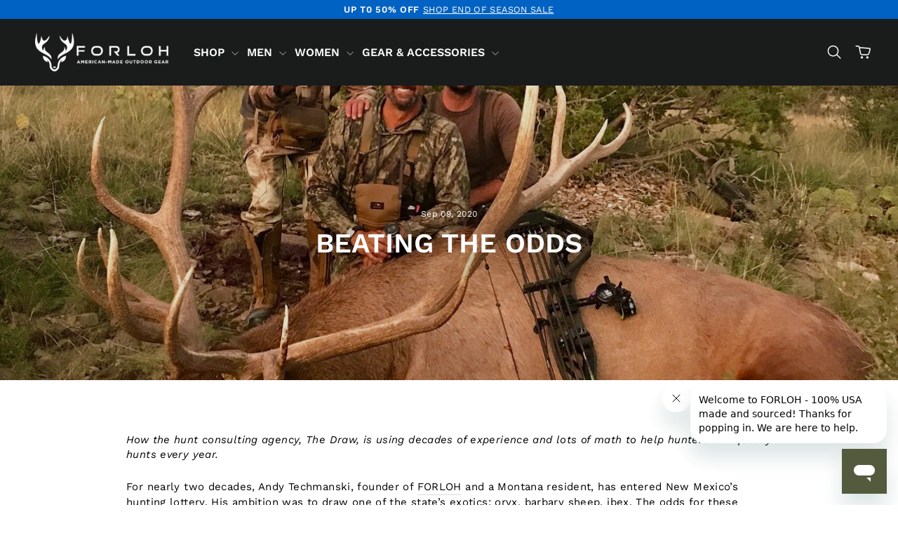

--- FILE ---
content_type: text/html; charset=utf-8
request_url: https://forloh.com/en-fr/blogs/watering-hole/beating-the-odds
body_size: 48048
content:















<!doctype html>
<html class="no-js" lang="en" dir="ltr">
<head>

<!-- Google Tag Manager -->
<!--
<script>
/*
(function(w,d,s,l,i){w[l]=w[l]||[];w[l].push({'gtm.start':
new Date().getTime(),event:'gtm.js'});var f=d.getElementsByTagName(s)[0],
j=d.createElement(s),dl=l!='dataLayer'?'&l='+l:'';j.async=true;j.src=
'https://www.googletagmanager.com/gtm.js?id='+i+dl;f.parentNode.insertBefore(j,f);
})(window,document,'script','dataLayer','GTM-TG75D6K');
*/
</script>
-->
<!-- End Google Tag Manager -->

  
  <meta charset="utf-8">
  <meta http-equiv="X-UA-Compatible" content="IE=edge,chrome=1">
  <meta name="viewport" content="width=device-width,initial-scale=1">
  <meta name="theme-color" content="#000000">
  <link rel="canonical" href="https://forloh.com/en-fr/blogs/watering-hole/beating-the-odds">
  <link rel="preconnect" href="https://cdn.shopify.com" crossorigin>
  <link rel="preconnect" href="https://fonts.shopifycdn.com" crossorigin>
  <link rel="dns-prefetch" href="https://productreviews.shopifycdn.com">
  <link rel="dns-prefetch" href="https://ajax.googleapis.com">
  <link rel="dns-prefetch" href="https://maps.googleapis.com">
  <link rel="dns-prefetch" href="https://maps.gstatic.com"><link rel="shortcut icon" href="//forloh.com/cdn/shop/files/favicon_32x32.png?v=1614310891" type="image/png" /><title>Beating the Odds of Hunting Lottery
&ndash; FORLOH
</title>
<meta name="description" content="Hunting Lottery. How the hunt consulting agency The Draw is using decades of experience and lots of math to help hunters win quality hunts every year."><meta property="og:site_name" content="FORLOH">
  <meta property="og:url" content="https://forloh.com/en-fr/blogs/watering-hole/beating-the-odds">
  <meta property="og:title" content="Beating the Odds">
  <meta property="og:type" content="article">
  <meta property="og:description" content="How the hunt consulting agency, The Draw, is using decades of experience and lots of math to help hunters win quality hunts every year. 
For nearly two decades, Andy Techmanski, founder of FORLOH and a Montana resident, has entered New Mexico’s hunting lottery. His ambition was to draw one of the state’s exotics: oryx, barbary sheep, ibex. The odds for these public-land hunts are notoriously low, and Techmanski never connected. Then last year Techmanski met Jordan Christensen, a lifelong hunter and primary at the hunt consulting agency, The Draw. Christensen constructed a comprehensive, multi-state application for Techmanski and his wife, Mandie. When the New Mexico draw was announced on April 22, the Techmanskis were elated: Mandie had won not only a mule deer, but she’d also scored both the elusive oryx and barbary sheep hunts.
“I couldn’t believe it,” recalls Techmanski. “After so many years, I had almost decided those tags were a myth. Then in one try, Jordan got us two hunts of a lifetime.”
The Draw is a boutique consulting agency that helps hunters maximize their odds of getting the hunts they want by understanding the disparate state lottery systems and constructing a personalized, all-encompassing application strategy. That may sound grandiose, but really the company is a small group of extremely experienced hunters who were tired of seeing friends and acquaintances miss out on hunting opportunities year after year. “Half the time, people applying for hunts have no idea what they are doing, which is totally understandable because the systems are so different and arcane. We realized collectively we had a ton of knowledge that could help,” says The Draw founder Christensen, who, at 38, has accumulated 22 preference points in Utah’s desert bighorn draw. “My father was a bit of a visionary. He set me up and taught me a lot. I’m not sure he realized it would lead me to a career.”

Christensen describes the Techmanskis’ 2020 application as “extremely aggressive,” but he also says that approach paid off in the couples’ first year. A first-year application can be tricky because most states rely on some level of preference points, which are accumulated over time through multiple years of applications. The best way to overcome that obstacle is by putting in a large volume of applications, which stacks the lower odds in an applicant’s favor. The Techmanskis’ put in some 130 applications nationwide. “Lotteries are by definition random, but even in year two, with some points in place in many states, it will become a question of if they want to hunt, not just hoping for a hunt,” says Christensen. And though he admits there was some luck involved with Mandie’s draw (odds for the hunts she drew were 33 percent for the deer, 9 percent for the barbary sheep, and just 2.3 percent for the oryx), he also says part of the success came down to choosing the right codes for the couple’s rookie situation. “They had success in volume, but we also kissed the dice,” says Christensen. “From our 10,000-foot view of working with so many clients, we have a good idea what tags are actually possible. That pays off.”

 We asked Christensen for his top tips for hunters looking to maximize their hunting opportunities:

 TAKE STOCK OF YOUR PRIORITIES

If you will only settle for high-quality, high-demand hunts on age-class animals, you can either expect to pay a lot of money (Christensen says a chance to shoot a 350-class bull elk or bigger ranges from $15,000 to $35,000, depending on success rates) or wait at least a few years between hunts. On the other hand, if simply being in the field and having some good chances and good opportunities is your priority, you can plan to hunt consistently every year. “I think many hunters get in the trap of thinking, ‘It’s this tag or nothing,” when there are so many great opportunities out there,” says Christensen. For his clients, he recommends a multi-tiered approach, with “unicorn hunts” that may produce only every 10 years or more in some states combined with “bread-and-butter” opportunities in a combination of places that should yield field time every year.

 APPLY FOR MORE THINGS

“A lot of guys put in for elk and deer every year and that’s the end of the story,” says Christensen. But that only covers a tiny proportion of domestic, big-game hunting opportunities if you consider species such as pronghorn antelope, turkey, bear, javelina, bighorn and Dall sheep, mountain goats, mountain lion, oryx, barbary sheep, ibex, and other exotics. “If your priority is to hunt, you’re leaving so many opportunities on the table if you only put in for that same old deer tag you’ve been trying to get for years,” he says. Of course more applications means more money down, with most states refunding unsuccessful applicants after the lottery. For those interested in applying for more but not willing to make the upfront investment, The Draw has a “Floated” pricing scheme option that covers the application costs for a 9 percent fee.

 NOT ALL STATES ARE EQUAL

The more states you can apply in, the more opportunities for successful hunt draws you’ll have. But given varying rules, regulations, and game densities, not every state is created equal. “Because of how its system works, other than desert bighorns Nevada is probably not a great basket for all your eggs,” says Christensen. On the other hand, he says that states like Idaho and New Mexico, which have no preference points, are great bets for everyone. And while Arizona and Utah offer excellent quality but difficult-to-draw tags, which suits aspirational hunters, Colorado and Wyoming’s prolific herds and more egalitarian systems make for more frequent drawing opportunities.

 PLAY THE LONG GAME

The chances of you drawing on your first go in many states is just that … a game of chance. Christensen advises that it’s best to look at applications as a multi-year investment. By accruing preference points several years in a row in multiple states, a hunter can line up hunt options that can be cashed in on an alternating basis to assure quality time in the field every year. “If you play the points right, after a year or two you can have a great draw hunt in Colorado or Wyoming virtually every year,” he says. And these aren’t just low-percentage, over-the-counter units. “The general tag in Wyoming lets you hunt over half the state, including parts in the west that I believe currently have some of the best elk hunting anywhere in the U.S.”

 CRUNCH THE NUMBERS

All tag opportunities are not equal. Every Game &amp; Fish department in the country publishes both draw statistics and harvest reports. By poring over this data and cross-referencing one to another, it’s possible to identify tags with a convergence of high draw and harvest success rates. And while it might be tempting to chase units with the highest draw success rates, if field time is a priority, look for units with large entry pools. “A unit with 300 successful applicants means there’s more chances of drawing — and probably more game — than a unit with only 25 successful applicants,” says Christensen. “I see hunters fed up with not drawing, yet they put in for the same low-odds units year after year. If you’re tired of not hunting, be willing to look at new places.”

 CONSIDER OUTLYING EXPERIENCES

While it’s tempting to gravitate to units with classic elk and deer terrain, Christensen says that unlikely habitats with low hunter demand can also provide interesting opportunities. Flatlands and deserts, for instance, generally have few tag offerings, but they can be easier to come by because demand is low. “And low hunter pressure means, even though there might not be a lot of animals around, the ones that are there can reach a more mature age,” says Christensen. On a hunt in a lowland unit in central New Mexico, which is not known for elk and has only a few tags a year on offer, he and a client didn’t see a single elk for days, then harvested one of the biggest trophies he’s ever taken. “It’s the worst place in the world to hunt elk because there’s no elk,” he says. “Except for all the big bulls.” 
For those without the time or interest in taking on the research themselves, The Draw charges a flat fee of $45 per application, though that drops to $27 per app plus 9 percent the cost of the tag if The Draw floats the tag fee. In addition to hunt planning services, which are available to outfitted hunters and DIYers alike, The Draw works hard to connect clients with the preeminent guide services in a region based on the company’s massive network of outfitting contacts. And though Christensen says most hunters contact him in the last few weeks leading up to application deadlines, he loves taking calls in the late summer and early fall as it allows time to cultivate a relationship with a client and craft a tailored plan. Says Christensen, “The most gratifying thing for me is to help people figure out what they want from a hunt and then develop a strategy that will get them into the field to fulfill that.”"><meta property="og:image" content="http://forloh.com/cdn/shop/articles/IMG_4928-213967.jpg?v=1732761289">
    <meta property="og:image:secure_url" content="https://forloh.com/cdn/shop/articles/IMG_4928-213967.jpg?v=1732761289">
    <meta property="og:image:width" content="1277">
    <meta property="og:image:height" content="960"><meta name="twitter:site" content="@forloh_official">
  <meta name="twitter:card" content="summary_large_image">
  <meta name="twitter:title" content="Beating the Odds">
  <meta name="twitter:description" content="How the hunt consulting agency, The Draw, is using decades of experience and lots of math to help hunters win quality hunts every year. 
For nearly two decades, Andy Techmanski, founder of FORLOH and a Montana resident, has entered New Mexico’s hunting lottery. His ambition was to draw one of the state’s exotics: oryx, barbary sheep, ibex. The odds for these public-land hunts are notoriously low, and Techmanski never connected. Then last year Techmanski met Jordan Christensen, a lifelong hunter and primary at the hunt consulting agency, The Draw. Christensen constructed a comprehensive, multi-state application for Techmanski and his wife, Mandie. When the New Mexico draw was announced on April 22, the Techmanskis were elated: Mandie had won not only a mule deer, but she’d also scored both the elusive oryx and barbary sheep hunts.
“I couldn’t believe it,” recalls Techmanski. “After so many years, I had almost decided those tags were a myth. Then in one try, Jordan got us two hunts of a lifetime.”
The Draw is a boutique consulting agency that helps hunters maximize their odds of getting the hunts they want by understanding the disparate state lottery systems and constructing a personalized, all-encompassing application strategy. That may sound grandiose, but really the company is a small group of extremely experienced hunters who were tired of seeing friends and acquaintances miss out on hunting opportunities year after year. “Half the time, people applying for hunts have no idea what they are doing, which is totally understandable because the systems are so different and arcane. We realized collectively we had a ton of knowledge that could help,” says The Draw founder Christensen, who, at 38, has accumulated 22 preference points in Utah’s desert bighorn draw. “My father was a bit of a visionary. He set me up and taught me a lot. I’m not sure he realized it would lead me to a career.”

Christensen describes the Techmanskis’ 2020 application as “extremely aggressive,” but he also says that approach paid off in the couples’ first year. A first-year application can be tricky because most states rely on some level of preference points, which are accumulated over time through multiple years of applications. The best way to overcome that obstacle is by putting in a large volume of applications, which stacks the lower odds in an applicant’s favor. The Techmanskis’ put in some 130 applications nationwide. “Lotteries are by definition random, but even in year two, with some points in place in many states, it will become a question of if they want to hunt, not just hoping for a hunt,” says Christensen. And though he admits there was some luck involved with Mandie’s draw (odds for the hunts she drew were 33 percent for the deer, 9 percent for the barbary sheep, and just 2.3 percent for the oryx), he also says part of the success came down to choosing the right codes for the couple’s rookie situation. “They had success in volume, but we also kissed the dice,” says Christensen. “From our 10,000-foot view of working with so many clients, we have a good idea what tags are actually possible. That pays off.”

 We asked Christensen for his top tips for hunters looking to maximize their hunting opportunities:

 TAKE STOCK OF YOUR PRIORITIES

If you will only settle for high-quality, high-demand hunts on age-class animals, you can either expect to pay a lot of money (Christensen says a chance to shoot a 350-class bull elk or bigger ranges from $15,000 to $35,000, depending on success rates) or wait at least a few years between hunts. On the other hand, if simply being in the field and having some good chances and good opportunities is your priority, you can plan to hunt consistently every year. “I think many hunters get in the trap of thinking, ‘It’s this tag or nothing,” when there are so many great opportunities out there,” says Christensen. For his clients, he recommends a multi-tiered approach, with “unicorn hunts” that may produce only every 10 years or more in some states combined with “bread-and-butter” opportunities in a combination of places that should yield field time every year.

 APPLY FOR MORE THINGS

“A lot of guys put in for elk and deer every year and that’s the end of the story,” says Christensen. But that only covers a tiny proportion of domestic, big-game hunting opportunities if you consider species such as pronghorn antelope, turkey, bear, javelina, bighorn and Dall sheep, mountain goats, mountain lion, oryx, barbary sheep, ibex, and other exotics. “If your priority is to hunt, you’re leaving so many opportunities on the table if you only put in for that same old deer tag you’ve been trying to get for years,” he says. Of course more applications means more money down, with most states refunding unsuccessful applicants after the lottery. For those interested in applying for more but not willing to make the upfront investment, The Draw has a “Floated” pricing scheme option that covers the application costs for a 9 percent fee.

 NOT ALL STATES ARE EQUAL

The more states you can apply in, the more opportunities for successful hunt draws you’ll have. But given varying rules, regulations, and game densities, not every state is created equal. “Because of how its system works, other than desert bighorns Nevada is probably not a great basket for all your eggs,” says Christensen. On the other hand, he says that states like Idaho and New Mexico, which have no preference points, are great bets for everyone. And while Arizona and Utah offer excellent quality but difficult-to-draw tags, which suits aspirational hunters, Colorado and Wyoming’s prolific herds and more egalitarian systems make for more frequent drawing opportunities.

 PLAY THE LONG GAME

The chances of you drawing on your first go in many states is just that … a game of chance. Christensen advises that it’s best to look at applications as a multi-year investment. By accruing preference points several years in a row in multiple states, a hunter can line up hunt options that can be cashed in on an alternating basis to assure quality time in the field every year. “If you play the points right, after a year or two you can have a great draw hunt in Colorado or Wyoming virtually every year,” he says. And these aren’t just low-percentage, over-the-counter units. “The general tag in Wyoming lets you hunt over half the state, including parts in the west that I believe currently have some of the best elk hunting anywhere in the U.S.”

 CRUNCH THE NUMBERS

All tag opportunities are not equal. Every Game &amp; Fish department in the country publishes both draw statistics and harvest reports. By poring over this data and cross-referencing one to another, it’s possible to identify tags with a convergence of high draw and harvest success rates. And while it might be tempting to chase units with the highest draw success rates, if field time is a priority, look for units with large entry pools. “A unit with 300 successful applicants means there’s more chances of drawing — and probably more game — than a unit with only 25 successful applicants,” says Christensen. “I see hunters fed up with not drawing, yet they put in for the same low-odds units year after year. If you’re tired of not hunting, be willing to look at new places.”

 CONSIDER OUTLYING EXPERIENCES

While it’s tempting to gravitate to units with classic elk and deer terrain, Christensen says that unlikely habitats with low hunter demand can also provide interesting opportunities. Flatlands and deserts, for instance, generally have few tag offerings, but they can be easier to come by because demand is low. “And low hunter pressure means, even though there might not be a lot of animals around, the ones that are there can reach a more mature age,” says Christensen. On a hunt in a lowland unit in central New Mexico, which is not known for elk and has only a few tags a year on offer, he and a client didn’t see a single elk for days, then harvested one of the biggest trophies he’s ever taken. “It’s the worst place in the world to hunt elk because there’s no elk,” he says. “Except for all the big bulls.” 
For those without the time or interest in taking on the research themselves, The Draw charges a flat fee of $45 per application, though that drops to $27 per app plus 9 percent the cost of the tag if The Draw floats the tag fee. In addition to hunt planning services, which are available to outfitted hunters and DIYers alike, The Draw works hard to connect clients with the preeminent guide services in a region based on the company’s massive network of outfitting contacts. And though Christensen says most hunters contact him in the last few weeks leading up to application deadlines, he loves taking calls in the late summer and early fall as it allows time to cultivate a relationship with a client and craft a tailored plan. Says Christensen, “The most gratifying thing for me is to help people figure out what they want from a hunt and then develop a strategy that will get them into the field to fulfill that.”">
<style data-shopify>@font-face {
  font-family: "Work Sans";
  font-weight: 400;
  font-style: normal;
  font-display: swap;
  src: url("//forloh.com/cdn/fonts/work_sans/worksans_n4.b7973b3d07d0ace13de1b1bea9c45759cdbe12cf.woff2") format("woff2"),
       url("//forloh.com/cdn/fonts/work_sans/worksans_n4.cf5ceb1e6d373a9505e637c1aff0a71d0959556d.woff") format("woff");
}

  @font-face {
  font-family: "Work Sans";
  font-weight: 400;
  font-style: normal;
  font-display: swap;
  src: url("//forloh.com/cdn/fonts/work_sans/worksans_n4.b7973b3d07d0ace13de1b1bea9c45759cdbe12cf.woff2") format("woff2"),
       url("//forloh.com/cdn/fonts/work_sans/worksans_n4.cf5ceb1e6d373a9505e637c1aff0a71d0959556d.woff") format("woff");
}


  @font-face {
  font-family: "Work Sans";
  font-weight: 600;
  font-style: normal;
  font-display: swap;
  src: url("//forloh.com/cdn/fonts/work_sans/worksans_n6.75811c3bd5161ea6e3ceb2d48ca889388f9bd5fe.woff2") format("woff2"),
       url("//forloh.com/cdn/fonts/work_sans/worksans_n6.defcf26f28f3fa3df4555714d3f2e0f1217d7772.woff") format("woff");
}

  @font-face {
  font-family: "Work Sans";
  font-weight: 400;
  font-style: italic;
  font-display: swap;
  src: url("//forloh.com/cdn/fonts/work_sans/worksans_i4.16ff51e3e71fc1d09ff97b9ff9ccacbeeb384ec4.woff2") format("woff2"),
       url("//forloh.com/cdn/fonts/work_sans/worksans_i4.ed4a1418cba5b7f04f79e4d5c8a5f1a6bd34f23b.woff") format("woff");
}

  @font-face {
  font-family: "Work Sans";
  font-weight: 600;
  font-style: italic;
  font-display: swap;
  src: url("//forloh.com/cdn/fonts/work_sans/worksans_i6.78fba5461dc3c46449871ad9378fc3fd89177502.woff2") format("woff2"),
       url("//forloh.com/cdn/fonts/work_sans/worksans_i6.e96d1853127697ea13d53cd7adc74309426a22a9.woff") format("woff");
}

</style><link href="//forloh.com/cdn/shop/t/126/assets/theme.css?v=160122313991114714741768925068" rel="stylesheet" type="text/css" media="all" />
<style data-shopify>:root {
    --typeHeaderPrimary: "Work Sans";
    --typeHeaderFallback: sans-serif;
    --typeHeaderSize: 27px;
    --typeHeaderWeight: 400;
    --typeHeaderLineHeight: 1;
    --typeHeaderSpacing: 0.0em;

    --typeBasePrimary:"Work Sans";
    --typeBaseFallback:sans-serif;
    --typeBaseSize: 15px;
    --typeBaseWeight: 400;
    --typeBaseSpacing: 0.025em;
    --typeBaseLineHeight: 1.4;
    --typeBaselineHeightMinus01: 1.3;

    --typeCollectionTitle: 16px;

    --iconWeight: 2px;
    --iconLinecaps: miter;

    
        --buttonRadius: 0;
    

    --colorGridOverlayOpacity: 0.1;
    --colorAnnouncement: #0062c2;
    --colorAnnouncementText: #ffffff;

    --colorBody: #ffffff;
    --colorBodyAlpha05: rgba(255, 255, 255, 0.05);
    --colorBodyDim: #f2f2f2;
    --colorBodyLightDim: #fafafa;
    --colorBodyMediumDim: #f5f5f5;


    --colorBorder: #e8e8e1;

    --colorBtnPrimary: #000000;
    --colorBtnPrimaryLight: #1a1a1a;
    --colorBtnPrimaryDim: #000000;
    --colorBtnPrimaryText: #ffffff;

    --colorCartDot: #ff4f33;

    --colorDrawers: #ffffff;
    --colorDrawersDim: #f2f2f2;
    --colorDrawerBorder: #e8e8e1;
    --colorDrawerText: #000000;
    --colorDrawerTextDark: #000000;
    --colorDrawerButton: #111111;
    --colorDrawerButtonText: #ffffff;

    --colorFooter: #000000;
    --colorFooterText: #ffffff;
    --colorFooterTextAlpha01: #ffffff;

    --colorGridOverlay: #000000;
    --colorGridOverlayOpacity: 0.1;

    --colorHeaderTextAlpha01: rgba(255, 255, 255, 0.1);

    --colorHeroText: #ffffff;

    --colorSmallImageBg: #ffffff;
    --colorLargeImageBg: #0f0f0f;

    --colorImageOverlay: #000000;
    --colorImageOverlayOpacity: 0.1;
    --colorImageOverlayTextShadow: 0.2;

    --colorLink: #000000;

    --colorModalBg: rgba(230, 230, 230, 0.6);

    --colorNav: #1a1b1b;
    --colorNavText: #ffffff;

    --colorPrice: #1c1d1d;

    --colorSaleTag: #990001;
    --colorSaleTagText: #ffffff;

    --colorTextBody: #000000;
    --colorTextBodyAlpha015: rgba(0, 0, 0, 0.15);
    --colorTextBodyAlpha005: rgba(0, 0, 0, 0.05);
    --colorTextBodyAlpha008: rgba(0, 0, 0, 0.08);
    --colorTextSavings: #C20000;

    --urlIcoSelect: url(//forloh.com/cdn/shop/t/126/assets/ico-select.svg);
    --urlIcoSelectFooter: url(//forloh.com/cdn/shop/t/126/assets/ico-select-footer.svg);
    --urlIcoSelectWhite: url(//forloh.com/cdn/shop/t/126/assets/ico-select-white.svg);

    --grid-gutter: 17px;
    --drawer-gutter: 20px;

    --sizeChartMargin: 25px 0;
    --sizeChartIconMargin: 5px;

    --newsletterReminderPadding: 40px;

    /*Shop Pay Installments*/
    --color-body-text: #000000;
    --color-body: #ffffff;
    --color-bg: #ffffff;
    }

    .placeholder-content {
    background-image: linear-gradient(100deg, #ffffff 40%, #f7f7f7 63%, #ffffff 79%);
    }</style><script>
    document.documentElement.className = document.documentElement.className.replace('no-js', 'js');

    window.theme = window.theme || {};
    theme.routes = {
      home: "/en-fr",
      cart: "/en-fr/cart.js",
      cartPage: "/en-fr/cart",
      cartAdd: "/en-fr/cart/add.js",
      cartChange: "/en-fr/cart/change.js",
      search: "/en-fr/search",
      predictiveSearch: "/en-fr/search/suggest"
    };
    theme.strings = {
      soldOut: "Sold Out",
      unavailable: "Unavailable",
      inStockLabel: "In stock, ready to ship",
      oneStockLabel: "Low stock - [count] item left",
      otherStockLabel: "Low stock - [count] items left",
      willNotShipUntil: "Ready to ship [date]",
      willBeInStockAfter: "Back in stock [date]",
      waitingForStock: "Backordered, shipping soon",
      savePrice: "Save [saved_amount]",
      cartEmpty: "Your cart is currently empty.",
      cartTermsConfirmation: "You must agree with the terms and conditions of sales to check out",
      searchCollections: "Collections",
      searchPages: "Pages",
      searchArticles: "Articles",
      productFrom: "from ",
      maxQuantity: "You can only have [quantity] of [title] in your cart."
    };
    theme.settings = {
      cartType: "drawer",
      isCustomerTemplate: false,
      moneyFormat: "€{{amount_with_comma_separator}}",
      saveType: "percent",
      productImageSize: "square",
      productImageCover: true,
      predictiveSearch: true,
      predictiveSearchType: null,
      predictiveSearchVendor: false,
      predictiveSearchPrice: false,
      quickView: true,
      themeName: 'Impulse',
      themeVersion: "7.6.1"
    };
  </script>

  
  <script>window.performance && window.performance.mark && window.performance.mark('shopify.content_for_header.start');</script><meta name="facebook-domain-verification" content="vk8i80zuzr7iu83ivb02009u46rpw7">
<meta name="google-site-verification" content="EtXRtnqKQsOGVXpMyDQ_yKyfkttzzVsz3UF9bJttclo">
<meta id="shopify-digital-wallet" name="shopify-digital-wallet" content="/25832554580/digital_wallets/dialog">
<meta name="shopify-checkout-api-token" content="b079dfee22048260fca0af327f9eee9b">
<link rel="alternate" type="application/atom+xml" title="Feed" href="/en-fr/blogs/watering-hole.atom" />
<link rel="alternate" hreflang="x-default" href="https://forloh.com/blogs/watering-hole/beating-the-odds">
<link rel="alternate" hreflang="en-GB" href="https://forloh.com/en-gb/blogs/watering-hole/beating-the-odds">
<link rel="alternate" hreflang="en-FR" href="https://forloh.com/en-fr/blogs/watering-hole/beating-the-odds">
<link rel="alternate" hreflang="en-US" href="https://forloh.com/blogs/watering-hole/beating-the-odds">
<script async="async" src="/checkouts/internal/preloads.js?locale=en-FR"></script>
<link rel="preconnect" href="https://shop.app" crossorigin="anonymous">
<script async="async" src="https://shop.app/checkouts/internal/preloads.js?locale=en-FR&shop_id=25832554580" crossorigin="anonymous"></script>
<script id="apple-pay-shop-capabilities" type="application/json">{"shopId":25832554580,"countryCode":"US","currencyCode":"EUR","merchantCapabilities":["supports3DS"],"merchantId":"gid:\/\/shopify\/Shop\/25832554580","merchantName":"FORLOH","requiredBillingContactFields":["postalAddress","email"],"requiredShippingContactFields":["postalAddress","email"],"shippingType":"shipping","supportedNetworks":["visa","masterCard","amex","discover","elo","jcb"],"total":{"type":"pending","label":"FORLOH","amount":"1.00"},"shopifyPaymentsEnabled":true,"supportsSubscriptions":true}</script>
<script id="shopify-features" type="application/json">{"accessToken":"b079dfee22048260fca0af327f9eee9b","betas":["rich-media-storefront-analytics"],"domain":"forloh.com","predictiveSearch":true,"shopId":25832554580,"locale":"en"}</script>
<script>var Shopify = Shopify || {};
Shopify.shop = "forloh-apparel.myshopify.com";
Shopify.locale = "en";
Shopify.currency = {"active":"EUR","rate":"0.86376297"};
Shopify.country = "FR";
Shopify.theme = {"name":"Post Christmas Feature Theme","id":139497603156,"schema_name":"Impulse","schema_version":"7.6.1","theme_store_id":857,"role":"main"};
Shopify.theme.handle = "null";
Shopify.theme.style = {"id":null,"handle":null};
Shopify.cdnHost = "forloh.com/cdn";
Shopify.routes = Shopify.routes || {};
Shopify.routes.root = "/en-fr/";</script>
<script type="module">!function(o){(o.Shopify=o.Shopify||{}).modules=!0}(window);</script>
<script>!function(o){function n(){var o=[];function n(){o.push(Array.prototype.slice.apply(arguments))}return n.q=o,n}var t=o.Shopify=o.Shopify||{};t.loadFeatures=n(),t.autoloadFeatures=n()}(window);</script>
<script>
  window.ShopifyPay = window.ShopifyPay || {};
  window.ShopifyPay.apiHost = "shop.app\/pay";
  window.ShopifyPay.redirectState = null;
</script>
<script id="shop-js-analytics" type="application/json">{"pageType":"article"}</script>
<script defer="defer" async type="module" src="//forloh.com/cdn/shopifycloud/shop-js/modules/v2/client.init-shop-cart-sync_BT-GjEfc.en.esm.js"></script>
<script defer="defer" async type="module" src="//forloh.com/cdn/shopifycloud/shop-js/modules/v2/chunk.common_D58fp_Oc.esm.js"></script>
<script defer="defer" async type="module" src="//forloh.com/cdn/shopifycloud/shop-js/modules/v2/chunk.modal_xMitdFEc.esm.js"></script>
<script type="module">
  await import("//forloh.com/cdn/shopifycloud/shop-js/modules/v2/client.init-shop-cart-sync_BT-GjEfc.en.esm.js");
await import("//forloh.com/cdn/shopifycloud/shop-js/modules/v2/chunk.common_D58fp_Oc.esm.js");
await import("//forloh.com/cdn/shopifycloud/shop-js/modules/v2/chunk.modal_xMitdFEc.esm.js");

  window.Shopify.SignInWithShop?.initShopCartSync?.({"fedCMEnabled":true,"windoidEnabled":true});

</script>
<script>
  window.Shopify = window.Shopify || {};
  if (!window.Shopify.featureAssets) window.Shopify.featureAssets = {};
  window.Shopify.featureAssets['shop-js'] = {"shop-cart-sync":["modules/v2/client.shop-cart-sync_DZOKe7Ll.en.esm.js","modules/v2/chunk.common_D58fp_Oc.esm.js","modules/v2/chunk.modal_xMitdFEc.esm.js"],"init-fed-cm":["modules/v2/client.init-fed-cm_B6oLuCjv.en.esm.js","modules/v2/chunk.common_D58fp_Oc.esm.js","modules/v2/chunk.modal_xMitdFEc.esm.js"],"shop-cash-offers":["modules/v2/client.shop-cash-offers_D2sdYoxE.en.esm.js","modules/v2/chunk.common_D58fp_Oc.esm.js","modules/v2/chunk.modal_xMitdFEc.esm.js"],"shop-login-button":["modules/v2/client.shop-login-button_QeVjl5Y3.en.esm.js","modules/v2/chunk.common_D58fp_Oc.esm.js","modules/v2/chunk.modal_xMitdFEc.esm.js"],"pay-button":["modules/v2/client.pay-button_DXTOsIq6.en.esm.js","modules/v2/chunk.common_D58fp_Oc.esm.js","modules/v2/chunk.modal_xMitdFEc.esm.js"],"shop-button":["modules/v2/client.shop-button_DQZHx9pm.en.esm.js","modules/v2/chunk.common_D58fp_Oc.esm.js","modules/v2/chunk.modal_xMitdFEc.esm.js"],"avatar":["modules/v2/client.avatar_BTnouDA3.en.esm.js"],"init-windoid":["modules/v2/client.init-windoid_CR1B-cfM.en.esm.js","modules/v2/chunk.common_D58fp_Oc.esm.js","modules/v2/chunk.modal_xMitdFEc.esm.js"],"init-shop-for-new-customer-accounts":["modules/v2/client.init-shop-for-new-customer-accounts_C_vY_xzh.en.esm.js","modules/v2/client.shop-login-button_QeVjl5Y3.en.esm.js","modules/v2/chunk.common_D58fp_Oc.esm.js","modules/v2/chunk.modal_xMitdFEc.esm.js"],"init-shop-email-lookup-coordinator":["modules/v2/client.init-shop-email-lookup-coordinator_BI7n9ZSv.en.esm.js","modules/v2/chunk.common_D58fp_Oc.esm.js","modules/v2/chunk.modal_xMitdFEc.esm.js"],"init-shop-cart-sync":["modules/v2/client.init-shop-cart-sync_BT-GjEfc.en.esm.js","modules/v2/chunk.common_D58fp_Oc.esm.js","modules/v2/chunk.modal_xMitdFEc.esm.js"],"shop-toast-manager":["modules/v2/client.shop-toast-manager_DiYdP3xc.en.esm.js","modules/v2/chunk.common_D58fp_Oc.esm.js","modules/v2/chunk.modal_xMitdFEc.esm.js"],"init-customer-accounts":["modules/v2/client.init-customer-accounts_D9ZNqS-Q.en.esm.js","modules/v2/client.shop-login-button_QeVjl5Y3.en.esm.js","modules/v2/chunk.common_D58fp_Oc.esm.js","modules/v2/chunk.modal_xMitdFEc.esm.js"],"init-customer-accounts-sign-up":["modules/v2/client.init-customer-accounts-sign-up_iGw4briv.en.esm.js","modules/v2/client.shop-login-button_QeVjl5Y3.en.esm.js","modules/v2/chunk.common_D58fp_Oc.esm.js","modules/v2/chunk.modal_xMitdFEc.esm.js"],"shop-follow-button":["modules/v2/client.shop-follow-button_CqMgW2wH.en.esm.js","modules/v2/chunk.common_D58fp_Oc.esm.js","modules/v2/chunk.modal_xMitdFEc.esm.js"],"checkout-modal":["modules/v2/client.checkout-modal_xHeaAweL.en.esm.js","modules/v2/chunk.common_D58fp_Oc.esm.js","modules/v2/chunk.modal_xMitdFEc.esm.js"],"shop-login":["modules/v2/client.shop-login_D91U-Q7h.en.esm.js","modules/v2/chunk.common_D58fp_Oc.esm.js","modules/v2/chunk.modal_xMitdFEc.esm.js"],"lead-capture":["modules/v2/client.lead-capture_BJmE1dJe.en.esm.js","modules/v2/chunk.common_D58fp_Oc.esm.js","modules/v2/chunk.modal_xMitdFEc.esm.js"],"payment-terms":["modules/v2/client.payment-terms_Ci9AEqFq.en.esm.js","modules/v2/chunk.common_D58fp_Oc.esm.js","modules/v2/chunk.modal_xMitdFEc.esm.js"]};
</script>
<script>(function() {
  var isLoaded = false;
  function asyncLoad() {
    if (isLoaded) return;
    isLoaded = true;
    var urls = ["https:\/\/app.kiwisizing.com\/web\/js\/dist\/kiwiSizing\/plugin\/SizingPlugin.prod.js?v=330\u0026shop=forloh-apparel.myshopify.com","https:\/\/id-shop.govx.com\/app\/forloh-apparel.myshopify.com\/govx.js?shop=forloh-apparel.myshopify.com","https:\/\/gs.nmgassets.com\/BO7OFNA14IBP.js?shop=forloh-apparel.myshopify.com","https:\/\/cdn.shopify.com\/s\/files\/1\/0258\/3255\/4580\/t\/68\/assets\/affirmShopify.js?v=1676495470\u0026shop=forloh-apparel.myshopify.com","https:\/\/schemaplusfiles.s3.amazonaws.com\/loader.min.js?shop=forloh-apparel.myshopify.com","https:\/\/d18eg7dreypte5.cloudfront.net\/scripts\/integrations\/subscription.js?shop=forloh-apparel.myshopify.com","https:\/\/cdn-bundler.nice-team.net\/app\/js\/bundler.js?shop=forloh-apparel.myshopify.com","\/\/cdn.shopify.com\/proxy\/0bac9d514730ee7189043fe85898adb969ff7a1728c2fd353277148ee32ab8d4\/dev.giftkart.app\/scripts.js?shop=forloh-apparel.myshopify.com\u0026sp-cache-control=cHVibGljLCBtYXgtYWdlPTkwMA","https:\/\/d18eg7dreypte5.cloudfront.net\/browse-abandonment\/smsbump_timer.js?shop=forloh-apparel.myshopify.com","https:\/\/sapps.rekreate.agency\/apps\/leoadventures-connect\/deploy\/pack.min.js?i=vIos6iI7OejC1iyoMYJySihew5kSdfxQ4RLJ1WQTnxpajPQZ1MamEBKahw1G\u0026shop=forloh-apparel.myshopify.com\u0026shop=forloh-apparel.myshopify.com","https:\/\/cdn.rebuyengine.com\/onsite\/js\/rebuy.js?shop=forloh-apparel.myshopify.com","https:\/\/static.affiliatly.com\/shopify\/v3\/shopify.js?affiliatly_code=AF-1071587\u0026s=2\u0026shop=forloh-apparel.myshopify.com","https:\/\/na.shgcdn3.com\/pixel-collector.js?shop=forloh-apparel.myshopify.com"];
    for (var i = 0; i < urls.length; i++) {
      var s = document.createElement('script');
      s.type = 'text/javascript';
      s.async = true;
      s.src = urls[i];
      var x = document.getElementsByTagName('script')[0];
      x.parentNode.insertBefore(s, x);
    }
  };
  if(window.attachEvent) {
    window.attachEvent('onload', asyncLoad);
  } else {
    window.addEventListener('load', asyncLoad, false);
  }
})();</script>
<script id="__st">var __st={"a":25832554580,"offset":-25200,"reqid":"aaa7c88a-b5ff-4fbb-bee2-eac66409fc06-1769150985","pageurl":"forloh.com\/en-fr\/blogs\/watering-hole\/beating-the-odds","s":"articles-387439788116","u":"f066c3851f7f","p":"article","rtyp":"article","rid":387439788116};</script>
<script>window.ShopifyPaypalV4VisibilityTracking = true;</script>
<script id="captcha-bootstrap">!function(){'use strict';const t='contact',e='account',n='new_comment',o=[[t,t],['blogs',n],['comments',n],[t,'customer']],c=[[e,'customer_login'],[e,'guest_login'],[e,'recover_customer_password'],[e,'create_customer']],r=t=>t.map((([t,e])=>`form[action*='/${t}']:not([data-nocaptcha='true']) input[name='form_type'][value='${e}']`)).join(','),a=t=>()=>t?[...document.querySelectorAll(t)].map((t=>t.form)):[];function s(){const t=[...o],e=r(t);return a(e)}const i='password',u='form_key',d=['recaptcha-v3-token','g-recaptcha-response','h-captcha-response',i],f=()=>{try{return window.sessionStorage}catch{return}},m='__shopify_v',_=t=>t.elements[u];function p(t,e,n=!1){try{const o=window.sessionStorage,c=JSON.parse(o.getItem(e)),{data:r}=function(t){const{data:e,action:n}=t;return t[m]||n?{data:e,action:n}:{data:t,action:n}}(c);for(const[e,n]of Object.entries(r))t.elements[e]&&(t.elements[e].value=n);n&&o.removeItem(e)}catch(o){console.error('form repopulation failed',{error:o})}}const l='form_type',E='cptcha';function T(t){t.dataset[E]=!0}const w=window,h=w.document,L='Shopify',v='ce_forms',y='captcha';let A=!1;((t,e)=>{const n=(g='f06e6c50-85a8-45c8-87d0-21a2b65856fe',I='https://cdn.shopify.com/shopifycloud/storefront-forms-hcaptcha/ce_storefront_forms_captcha_hcaptcha.v1.5.2.iife.js',D={infoText:'Protected by hCaptcha',privacyText:'Privacy',termsText:'Terms'},(t,e,n)=>{const o=w[L][v],c=o.bindForm;if(c)return c(t,g,e,D).then(n);var r;o.q.push([[t,g,e,D],n]),r=I,A||(h.body.append(Object.assign(h.createElement('script'),{id:'captcha-provider',async:!0,src:r})),A=!0)});var g,I,D;w[L]=w[L]||{},w[L][v]=w[L][v]||{},w[L][v].q=[],w[L][y]=w[L][y]||{},w[L][y].protect=function(t,e){n(t,void 0,e),T(t)},Object.freeze(w[L][y]),function(t,e,n,w,h,L){const[v,y,A,g]=function(t,e,n){const i=e?o:[],u=t?c:[],d=[...i,...u],f=r(d),m=r(i),_=r(d.filter((([t,e])=>n.includes(e))));return[a(f),a(m),a(_),s()]}(w,h,L),I=t=>{const e=t.target;return e instanceof HTMLFormElement?e:e&&e.form},D=t=>v().includes(t);t.addEventListener('submit',(t=>{const e=I(t);if(!e)return;const n=D(e)&&!e.dataset.hcaptchaBound&&!e.dataset.recaptchaBound,o=_(e),c=g().includes(e)&&(!o||!o.value);(n||c)&&t.preventDefault(),c&&!n&&(function(t){try{if(!f())return;!function(t){const e=f();if(!e)return;const n=_(t);if(!n)return;const o=n.value;o&&e.removeItem(o)}(t);const e=Array.from(Array(32),(()=>Math.random().toString(36)[2])).join('');!function(t,e){_(t)||t.append(Object.assign(document.createElement('input'),{type:'hidden',name:u})),t.elements[u].value=e}(t,e),function(t,e){const n=f();if(!n)return;const o=[...t.querySelectorAll(`input[type='${i}']`)].map((({name:t})=>t)),c=[...d,...o],r={};for(const[a,s]of new FormData(t).entries())c.includes(a)||(r[a]=s);n.setItem(e,JSON.stringify({[m]:1,action:t.action,data:r}))}(t,e)}catch(e){console.error('failed to persist form',e)}}(e),e.submit())}));const S=(t,e)=>{t&&!t.dataset[E]&&(n(t,e.some((e=>e===t))),T(t))};for(const o of['focusin','change'])t.addEventListener(o,(t=>{const e=I(t);D(e)&&S(e,y())}));const B=e.get('form_key'),M=e.get(l),P=B&&M;t.addEventListener('DOMContentLoaded',(()=>{const t=y();if(P)for(const e of t)e.elements[l].value===M&&p(e,B);[...new Set([...A(),...v().filter((t=>'true'===t.dataset.shopifyCaptcha))])].forEach((e=>S(e,t)))}))}(h,new URLSearchParams(w.location.search),n,t,e,['guest_login'])})(!0,!0)}();</script>
<script integrity="sha256-4kQ18oKyAcykRKYeNunJcIwy7WH5gtpwJnB7kiuLZ1E=" data-source-attribution="shopify.loadfeatures" defer="defer" src="//forloh.com/cdn/shopifycloud/storefront/assets/storefront/load_feature-a0a9edcb.js" crossorigin="anonymous"></script>
<script crossorigin="anonymous" defer="defer" src="//forloh.com/cdn/shopifycloud/storefront/assets/shopify_pay/storefront-65b4c6d7.js?v=20250812"></script>
<script data-source-attribution="shopify.dynamic_checkout.dynamic.init">var Shopify=Shopify||{};Shopify.PaymentButton=Shopify.PaymentButton||{isStorefrontPortableWallets:!0,init:function(){window.Shopify.PaymentButton.init=function(){};var t=document.createElement("script");t.src="https://forloh.com/cdn/shopifycloud/portable-wallets/latest/portable-wallets.en.js",t.type="module",document.head.appendChild(t)}};
</script>
<script data-source-attribution="shopify.dynamic_checkout.buyer_consent">
  function portableWalletsHideBuyerConsent(e){var t=document.getElementById("shopify-buyer-consent"),n=document.getElementById("shopify-subscription-policy-button");t&&n&&(t.classList.add("hidden"),t.setAttribute("aria-hidden","true"),n.removeEventListener("click",e))}function portableWalletsShowBuyerConsent(e){var t=document.getElementById("shopify-buyer-consent"),n=document.getElementById("shopify-subscription-policy-button");t&&n&&(t.classList.remove("hidden"),t.removeAttribute("aria-hidden"),n.addEventListener("click",e))}window.Shopify?.PaymentButton&&(window.Shopify.PaymentButton.hideBuyerConsent=portableWalletsHideBuyerConsent,window.Shopify.PaymentButton.showBuyerConsent=portableWalletsShowBuyerConsent);
</script>
<script data-source-attribution="shopify.dynamic_checkout.cart.bootstrap">document.addEventListener("DOMContentLoaded",(function(){function t(){return document.querySelector("shopify-accelerated-checkout-cart, shopify-accelerated-checkout")}if(t())Shopify.PaymentButton.init();else{new MutationObserver((function(e,n){t()&&(Shopify.PaymentButton.init(),n.disconnect())})).observe(document.body,{childList:!0,subtree:!0})}}));
</script>
<link id="shopify-accelerated-checkout-styles" rel="stylesheet" media="screen" href="https://forloh.com/cdn/shopifycloud/portable-wallets/latest/accelerated-checkout-backwards-compat.css" crossorigin="anonymous">
<style id="shopify-accelerated-checkout-cart">
        #shopify-buyer-consent {
  margin-top: 1em;
  display: inline-block;
  width: 100%;
}

#shopify-buyer-consent.hidden {
  display: none;
}

#shopify-subscription-policy-button {
  background: none;
  border: none;
  padding: 0;
  text-decoration: underline;
  font-size: inherit;
  cursor: pointer;
}

#shopify-subscription-policy-button::before {
  box-shadow: none;
}

      </style>

<script>window.performance && window.performance.mark && window.performance.mark('shopify.content_for_header.end');</script>
  





  <script type="text/javascript">
    
      window.__shgMoneyFormat = window.__shgMoneyFormat || {"AUD":{"currency":"AUD","currency_symbol":"$","currency_symbol_location":"left","decimal_places":2,"decimal_separator":".","thousands_separator":","},"CAD":{"currency":"CAD","currency_symbol":"$","currency_symbol_location":"left","decimal_places":2,"decimal_separator":".","thousands_separator":","},"CHF":{"currency":"CHF","currency_symbol":"CHF","currency_symbol_location":"left","decimal_places":2,"decimal_separator":".","thousands_separator":","},"CNY":{"currency":"CNY","currency_symbol":"¥","currency_symbol_location":"left","decimal_places":2,"decimal_separator":".","thousands_separator":","},"DKK":{"currency":"DKK","currency_symbol":"kr.","currency_symbol_location":"left","decimal_places":2,"decimal_separator":".","thousands_separator":","},"EUR":{"currency":"EUR","currency_symbol":"€","currency_symbol_location":"left","decimal_places":2,"decimal_separator":".","thousands_separator":","},"GBP":{"currency":"GBP","currency_symbol":"£","currency_symbol_location":"left","decimal_places":2,"decimal_separator":".","thousands_separator":","},"HUF":{"currency":"HUF","currency_symbol":"Ft","currency_symbol_location":"left","decimal_places":2,"decimal_separator":".","thousands_separator":","},"ILS":{"currency":"ILS","currency_symbol":"₪","currency_symbol_location":"left","decimal_places":2,"decimal_separator":".","thousands_separator":","},"NZD":{"currency":"NZD","currency_symbol":"$","currency_symbol_location":"left","decimal_places":2,"decimal_separator":".","thousands_separator":","},"PLN":{"currency":"PLN","currency_symbol":"zł","currency_symbol_location":"left","decimal_places":2,"decimal_separator":".","thousands_separator":","},"RON":{"currency":"RON","currency_symbol":"Lei","currency_symbol_location":"left","decimal_places":2,"decimal_separator":".","thousands_separator":","},"SEK":{"currency":"SEK","currency_symbol":"kr","currency_symbol_location":"left","decimal_places":2,"decimal_separator":".","thousands_separator":","},"USD":{"currency":"USD","currency_symbol":"$","currency_symbol_location":"left","decimal_places":2,"decimal_separator":".","thousands_separator":","}};
    
    window.__shgCurrentCurrencyCode = window.__shgCurrentCurrencyCode || {
      currency: "EUR",
      currency_symbol: "€",
      decimal_separator: ".",
      thousands_separator: ",",
      decimal_places: 2,
      currency_symbol_location: "left"
    };
  </script>




  <script src="//forloh.com/cdn/shop/t/126/assets/vendor-scripts-v11.js" defer="defer"></script><link rel="stylesheet" href="//forloh.com/cdn/shop/t/126/assets/country-flags.css"><script src="//forloh.com/cdn/shop/t/126/assets/theme.js?v=43434390725417859331766516455" defer="defer"></script>
  <script>
window.KiwiSizing = window.KiwiSizing === undefined ? {} : window.KiwiSizing;
 KiwiSizing.shop = "forloh-apparel.myshopify.com";

 
</script>
  <link href="//forloh.com/cdn/shop/t/126/assets/custom.css?v=59178076430358865031769104194" rel="stylesheet" type="text/css" media="all" />

  

<script type="text/javascript">
  
    window.SHG_CUSTOMER = null;
  
</script>








<script type="text/javascript">
 var _conv_page_type = "article";
 var _conv_category_id = "";
 var _conv_category_name = "";
 var _conv_product_sku = "";
 var _conv_product_name = '';
 var _conv_product_price = "";
 var _conv_customer_id = "";
 var _conv_custom_v1 = "";
 var _conv_custom_v2 = "";
 var _conv_custom_v3 = "0";
 var _conv_custom_v4 = "0,00";
</script>
<!-- begin Convert Experiences code-->
<script type="text/javascript">
  // Function to turn on the conversion integration
  function _conv_integration_on() {
    true;
  }

  // Initialize the _conv_q array if it doesn't exist
  window._conv_q = window._conv_q || [];

  // Function to align segments to the first format
  function alignSegmentsToFirstFormat(segFromSecondFormat) {
    // Initialize the aligned segment with direct mappings
    const alignedSeg = {
      browser: segFromSecondFormat.browser,
      devices: segFromSecondFormat.devices,
      source: segFromSecondFormat.source,
      campaign: segFromSecondFormat.campaign,
      // Directly map 'country' to 'ctry', ensuring a value is always provided
      ctry: segFromSecondFormat.country || "",
      // Handle 'customSegments' with a check to ensure it's treated correctly
      cust:
        segFromSecondFormat.customSegments &&
        Array.isArray(segFromSecondFormat.customSegments)
          ? segFromSecondFormat.customSegments
          : [],
    };

    // Adjust the 'new' flag based on 'visitorType'
    // Since 'visitorType' of "returning" implies the visitor is not new, we map accordingly
    alignedSeg.new =
      segFromSecondFormat.visitorType === "new"
        ? 1
        : segFromSecondFormat.visitorType === "returning"
        ? 0
        : undefined;

    return alignedSeg;
  }

  // Push a new listener to the _conv_q array
  _conv_q.push({
    what: "addListener",
    params: {
      event: "snippet.goals_evaluated",
      handler: function () {
        // Try to get the session cookie
        let session_cookie;
        try {
          session_cookie = convert.getCookie("_conv_s");
        } catch (error) {
          console.error(
            'Convert: Error getting session cookie. Operation: convert.getCookie("_conv_s")',
            error
          );
          return; // Exit the function if there's an error
        }

        const isCurrentData = Boolean(convert.currentData && convert.currentData.experiences);
        const isHistoricalData = Boolean(convert.historicalData && convert.historicalData.experiences);

        // If there are experiments and a session cookie, proceed
        if (
          (isCurrentData || isHistoricalData) &&
          session_cookie
        ) {
          // Define some variables
          let revenue_goal_id = "10046158";
          let visitor_id = session_cookie.split("*")[0].replace("sh:", "");
          let exp_list = [];
          let variation_list = [];
          let varID;

          // If there are current experiments, add them to the lists
          if (isCurrentData) {
            let new_exp = convert.currentData.experiences;
            for (let expID in new_exp) {
              varID = new_exp[expID].variation.id;
              if (!exp_list.includes(expID.toString())) {
                exp_list.push(expID.toString());
                variation_list.push(varID.toString());
              }
            }
          }

          // Adjusting for the new historicalData format
          if (isHistoricalData) {
            let old_exp = convert.historicalData.experiences;
            for (let expID in old_exp) {
              varID = old_exp[expID].variation_id;
              if (!exp_list.includes(expID.toString())) {
                exp_list.push(expID.toString());
                variation_list.push(varID.toString());
              }
            }
          }

          // Define the base convert attributes
          let convert_attributes = {
            cid: convert.data.account_id,
            pid: convert.data.project.id,
            vid: visitor_id,
            goals: revenue_goal_id,
            vars: variation_list,
            exps: exp_list,
          };

          // Try to get visitor segments
          try {
            let segmentsFromConvert = convert.getVisitorSegments();
            convert_attributes.visitorSegments =
              alignSegmentsToFirstFormat(segmentsFromConvert);
          } catch (error) {
            console.error("Convert: Error getting visitor segments:", error);
          }

          // Try to set convert_attributes in localStorage
          try {
            localStorage.setItem("convert_revenue_goal", revenue_goal_id);
            console.log(
              "%cConvert: convert_revenue_goal successfully saved to localStorage",
              "color: lightgreen"
            ); // Debugging line
          } catch (error) {
            console.error(
              "%cConvert: Error saving convert_attributes to localStorage: ",
              "color: deeppink",
              error
            ); // Error handling
          }

          // Prefix the convert attributes
          const prefixed_convert_attributes = {
            __event: btoa(JSON.stringify(convert_attributes)),
            __currency: "",
            __version: "5",
          };

          const shopifyRoot =
            window.Shopify && window.Shopify.routes
              ? window.Shopify.routes.root
              : "/";
          console.log("shopifyRoot:", shopifyRoot);
          fetch(shopifyRoot + "cart/update.js", {
            method: "POST",
            headers: {
              "Content-Type": "application/json",
            },
            body: JSON.stringify({
              attributes: prefixed_convert_attributes,
            }),
          })
            .then(function () {
              console.log(
                "%cConvert: Hidden cart attributes successfully updated",
                "color: lightgreen"
              ); // Debugging line
            })
            .catch(function (errorThrown) {
              console.error(
                "%cConvert: Error updating hidden cart attribute values: ",
                "color: deeppink",
                errorThrown
              ); // Error handling
              console.log(
                "%cValues: ",
                "color: deeppink",
                prefixed_convert_attributes
              ); // Error debugging
            });
        }
      },
    },
  });
</script>
<script
  type="text/javascript"
  src="//cdn-4.convertexperiments.com/v1/js/1004931-10041718.js"
></script>
<!-- end Convert Experiences code -->



<!-- BEGIN app block: shopify://apps/trusted-security/blocks/bot-block-embed/4d2757ed-33ad-4e94-a186-da550756ae46 --><script id="bot-block-app-data" type="application/json">{"security":{"id":4007,"shop_id":4007,"active":false,"script_id":null,"script_src":null,"protect_text_selection":false,"disable_keyboard":false,"protect_text_copy":false,"protect_text_paste":false,"protect_images":true,"disable_right_click":false,"block_inspect_element":false,"created_at":"2025-10-01T16:00:50.000000Z","updated_at":"2025-11-12T22:54:44.000000Z"},"countryBlocker":{"id":3870,"shop_id":4007,"active":0,"type":"blacklist","redirect_url":null,"created_at":"2025-10-01T16:00:50.000000Z","updated_at":"2025-10-01T16:00:50.000000Z","countries":[{"id":103576,"country_blocker_id":3870,"name":"China","code":"cn","created_at":"2025-10-01T16:02:24.000000Z","updated_at":"2025-10-01T16:02:24.000000Z"},{"id":103577,"country_blocker_id":3870,"name":"Russia","code":"ru","created_at":"2025-10-01T16:02:24.000000Z","updated_at":"2025-10-01T16:02:24.000000Z"},{"id":103578,"country_blocker_id":3870,"name":"Korea (North)","code":"kp","created_at":"2025-10-01T16:02:24.000000Z","updated_at":"2025-10-01T16:02:24.000000Z"}]},"botBlocker":{"id":1219,"shop_id":4007,"protection_level":"low","redirect_url":null,"created_at":"2025-10-01T16:01:51.000000Z","updated_at":"2025-10-01T16:01:51.000000Z"},"blockedIps":[],"blockedIpsRedirect":"","limit_reached":0}</script>
<script src="https://cdn.jsdelivr.net/npm/@fingerprintjs/fingerprintjs@3/dist/fp.min.js" defer></script>

<noscript>
    <input type="text" id="honeypot" style="display:none" name="honeypot"/>
</noscript>


<!-- END app block --><!-- BEGIN app block: shopify://apps/klaviyo-email-marketing-sms/blocks/klaviyo-onsite-embed/2632fe16-c075-4321-a88b-50b567f42507 -->












  <script async src="https://static.klaviyo.com/onsite/js/UKYJaA/klaviyo.js?company_id=UKYJaA"></script>
  <script>!function(){if(!window.klaviyo){window._klOnsite=window._klOnsite||[];try{window.klaviyo=new Proxy({},{get:function(n,i){return"push"===i?function(){var n;(n=window._klOnsite).push.apply(n,arguments)}:function(){for(var n=arguments.length,o=new Array(n),w=0;w<n;w++)o[w]=arguments[w];var t="function"==typeof o[o.length-1]?o.pop():void 0,e=new Promise((function(n){window._klOnsite.push([i].concat(o,[function(i){t&&t(i),n(i)}]))}));return e}}})}catch(n){window.klaviyo=window.klaviyo||[],window.klaviyo.push=function(){var n;(n=window._klOnsite).push.apply(n,arguments)}}}}();</script>

  




  <script>
    window.klaviyoReviewsProductDesignMode = false
  </script>







<!-- END app block --><!-- BEGIN app block: shopify://apps/trusted-security/blocks/security-app-embed/4d2757ed-33ad-4e94-a186-da550756ae46 --><script id="security-app-data" type="application/json">{"security":{"id":4007,"shop_id":4007,"active":false,"script_id":null,"script_src":null,"protect_text_selection":false,"disable_keyboard":false,"protect_text_copy":false,"protect_text_paste":false,"protect_images":true,"disable_right_click":false,"block_inspect_element":false,"created_at":"2025-10-01T16:00:50.000000Z","updated_at":"2025-11-12T22:54:44.000000Z"},"countryBlocker":{"id":3870,"shop_id":4007,"active":0,"type":"blacklist","redirect_url":null,"created_at":"2025-10-01T16:00:50.000000Z","updated_at":"2025-10-01T16:00:50.000000Z","countries":[{"id":103576,"country_blocker_id":3870,"name":"China","code":"cn","created_at":"2025-10-01T16:02:24.000000Z","updated_at":"2025-10-01T16:02:24.000000Z"},{"id":103577,"country_blocker_id":3870,"name":"Russia","code":"ru","created_at":"2025-10-01T16:02:24.000000Z","updated_at":"2025-10-01T16:02:24.000000Z"},{"id":103578,"country_blocker_id":3870,"name":"Korea (North)","code":"kp","created_at":"2025-10-01T16:02:24.000000Z","updated_at":"2025-10-01T16:02:24.000000Z"}]},"botBlocker":{"id":1219,"shop_id":4007,"protection_level":"low","redirect_url":null,"created_at":"2025-10-01T16:01:51.000000Z","updated_at":"2025-10-01T16:01:51.000000Z"},"blockedIps":[],"blockedIpsRedirect":"","limit_reached":0}</script>

<noscript>
  <div style="position: fixed; z-index: 2147483647; width: 100%; height: 100%; background: white; display: flex; align-items: center; justify-content: center;">
    <div style="margin: 0;font-size: 36px;">JavaScript is required to view this page.</div>
  </div>
</noscript>


<!-- END app block --><!-- BEGIN app block: shopify://apps/bundler/blocks/bundler-script-append/7a6ae1b8-3b16-449b-8429-8bb89a62c664 --><script defer="defer">
	/**	Bundler script loader, version number: 2.0 */
	(function(){
		var loadScript=function(a,b){var c=document.createElement("script");c.type="text/javascript",c.readyState?c.onreadystatechange=function(){("loaded"==c.readyState||"complete"==c.readyState)&&(c.onreadystatechange=null,b())}:c.onload=function(){b()},c.src=a,document.getElementsByTagName("head")[0].appendChild(c)};
		appendScriptUrl('forloh-apparel.myshopify.com');

		// get script url and append timestamp of last change
		function appendScriptUrl(shop) {

			var timeStamp = Math.floor(Date.now() / (1000*1*1));
			var timestampUrl = 'https://bundler.nice-team.net/app/shop/status/'+shop+'.js?'+timeStamp;

			loadScript(timestampUrl, function() {
				// append app script
				if (typeof bundler_settings_updated == 'undefined') {
					console.log('settings are undefined');
					bundler_settings_updated = 'default-by-script';
				}
				var scriptUrl = "https://cdn-bundler.nice-team.net/app/js/bundler-script.js?shop="+shop+"&"+bundler_settings_updated;
				loadScript(scriptUrl, function(){});
			});
		}
	})();

	var BndlrScriptAppended = true;
	
</script>

<!-- END app block --><!-- BEGIN app block: shopify://apps/trusted-security/blocks/ip-block-embed/4d2757ed-33ad-4e94-a186-da550756ae46 --><script id="ip-block-app-data" type="application/json">{"security":{"id":4007,"shop_id":4007,"active":false,"script_id":null,"script_src":null,"protect_text_selection":false,"disable_keyboard":false,"protect_text_copy":false,"protect_text_paste":false,"protect_images":true,"disable_right_click":false,"block_inspect_element":false,"created_at":"2025-10-01T16:00:50.000000Z","updated_at":"2025-11-12T22:54:44.000000Z"},"countryBlocker":{"id":3870,"shop_id":4007,"active":0,"type":"blacklist","redirect_url":null,"created_at":"2025-10-01T16:00:50.000000Z","updated_at":"2025-10-01T16:00:50.000000Z","countries":[{"id":103576,"country_blocker_id":3870,"name":"China","code":"cn","created_at":"2025-10-01T16:02:24.000000Z","updated_at":"2025-10-01T16:02:24.000000Z"},{"id":103577,"country_blocker_id":3870,"name":"Russia","code":"ru","created_at":"2025-10-01T16:02:24.000000Z","updated_at":"2025-10-01T16:02:24.000000Z"},{"id":103578,"country_blocker_id":3870,"name":"Korea (North)","code":"kp","created_at":"2025-10-01T16:02:24.000000Z","updated_at":"2025-10-01T16:02:24.000000Z"}]},"botBlocker":{"id":1219,"shop_id":4007,"protection_level":"low","redirect_url":null,"created_at":"2025-10-01T16:01:51.000000Z","updated_at":"2025-10-01T16:01:51.000000Z"},"blockedIps":[],"blockedIpsRedirect":"","limit_reached":0}</script>
<script>
  window.Shopify.TrustedSecurityIpBlocker = {
    'blocker_message': 'You cannot access our site from your current region.',
    'background_color': '#808080',
    'text_color': '#FFFFFF'
  };
</script>


<!-- END app block --><!-- BEGIN app block: shopify://apps/trusted-security/blocks/country-block-embed/4d2757ed-33ad-4e94-a186-da550756ae46 -->
    
    

    

    
    

    
      

      
        
      
        
      
        
      

      
    

    <script id="country-block-app-data" type="application/json">
      {"security":{"id":4007,"shop_id":4007,"active":false,"script_id":null,"script_src":null,"protect_text_selection":false,"disable_keyboard":false,"protect_text_copy":false,"protect_text_paste":false,"protect_images":true,"disable_right_click":false,"block_inspect_element":false,"created_at":"2025-10-01T16:00:50.000000Z","updated_at":"2025-11-12T22:54:44.000000Z"},"countryBlocker":{"id":3870,"shop_id":4007,"active":0,"type":"blacklist","redirect_url":null,"created_at":"2025-10-01T16:00:50.000000Z","updated_at":"2025-10-01T16:00:50.000000Z","countries":[{"id":103576,"country_blocker_id":3870,"name":"China","code":"cn","created_at":"2025-10-01T16:02:24.000000Z","updated_at":"2025-10-01T16:02:24.000000Z"},{"id":103577,"country_blocker_id":3870,"name":"Russia","code":"ru","created_at":"2025-10-01T16:02:24.000000Z","updated_at":"2025-10-01T16:02:24.000000Z"},{"id":103578,"country_blocker_id":3870,"name":"Korea (North)","code":"kp","created_at":"2025-10-01T16:02:24.000000Z","updated_at":"2025-10-01T16:02:24.000000Z"}]},"botBlocker":{"id":1219,"shop_id":4007,"protection_level":"low","redirect_url":null,"created_at":"2025-10-01T16:01:51.000000Z","updated_at":"2025-10-01T16:01:51.000000Z"},"blockedIps":[],"blockedIpsRedirect":"","limit_reached":0}
    </script>
    <script>
      window.Shopify.TrustedSecurityCountryBlocker = {
        'blocker_message': 'You cannot access our site from your current region.',
        'background_color': '#808080',
        'text_color': '#FFFFFF',
        'should_block': false,
        'redirect_url': null,
        'country_code': 'FR'
      };
    </script>



<!-- END app block --><!-- BEGIN app block: shopify://apps/yotpo-product-reviews/blocks/settings/eb7dfd7d-db44-4334-bc49-c893b51b36cf -->


<script type="text/javascript">
  (function e(){var e=document.createElement("script");
  e.type="text/javascript",e.async=true,
  e.src="//staticw2.yotpo.com/zGtPv62Mdw9Buqzr3x0LsBcKwZlbH5EmwBoqxRkt/widget.js?lang=en";
  var t=document.getElementsByTagName("script")[0];
  t.parentNode.insertBefore(e,t)})();
</script>



  
<!-- END app block --><script src="https://cdn.shopify.com/extensions/019bbdb2-f1e0-76da-9d9b-a27c77476a24/security-app-108/assets/bot-block.min.js" type="text/javascript" defer="defer"></script>
<script src="https://cdn.shopify.com/extensions/019bbdb2-f1e0-76da-9d9b-a27c77476a24/security-app-108/assets/security.min.js" type="text/javascript" defer="defer"></script>
<script src="https://cdn.shopify.com/extensions/019bbdb2-f1e0-76da-9d9b-a27c77476a24/security-app-108/assets/ip-block.min.js" type="text/javascript" defer="defer"></script>
<script src="https://cdn.shopify.com/extensions/019bbdb2-f1e0-76da-9d9b-a27c77476a24/security-app-108/assets/country-block.min.js" type="text/javascript" defer="defer"></script>
<link href="https://monorail-edge.shopifysvc.com" rel="dns-prefetch">
<script>(function(){if ("sendBeacon" in navigator && "performance" in window) {try {var session_token_from_headers = performance.getEntriesByType('navigation')[0].serverTiming.find(x => x.name == '_s').description;} catch {var session_token_from_headers = undefined;}var session_cookie_matches = document.cookie.match(/_shopify_s=([^;]*)/);var session_token_from_cookie = session_cookie_matches && session_cookie_matches.length === 2 ? session_cookie_matches[1] : "";var session_token = session_token_from_headers || session_token_from_cookie || "";function handle_abandonment_event(e) {var entries = performance.getEntries().filter(function(entry) {return /monorail-edge.shopifysvc.com/.test(entry.name);});if (!window.abandonment_tracked && entries.length === 0) {window.abandonment_tracked = true;var currentMs = Date.now();var navigation_start = performance.timing.navigationStart;var payload = {shop_id: 25832554580,url: window.location.href,navigation_start,duration: currentMs - navigation_start,session_token,page_type: "article"};window.navigator.sendBeacon("https://monorail-edge.shopifysvc.com/v1/produce", JSON.stringify({schema_id: "online_store_buyer_site_abandonment/1.1",payload: payload,metadata: {event_created_at_ms: currentMs,event_sent_at_ms: currentMs}}));}}window.addEventListener('pagehide', handle_abandonment_event);}}());</script>
<script id="web-pixels-manager-setup">(function e(e,d,r,n,o){if(void 0===o&&(o={}),!Boolean(null===(a=null===(i=window.Shopify)||void 0===i?void 0:i.analytics)||void 0===a?void 0:a.replayQueue)){var i,a;window.Shopify=window.Shopify||{};var t=window.Shopify;t.analytics=t.analytics||{};var s=t.analytics;s.replayQueue=[],s.publish=function(e,d,r){return s.replayQueue.push([e,d,r]),!0};try{self.performance.mark("wpm:start")}catch(e){}var l=function(){var e={modern:/Edge?\/(1{2}[4-9]|1[2-9]\d|[2-9]\d{2}|\d{4,})\.\d+(\.\d+|)|Firefox\/(1{2}[4-9]|1[2-9]\d|[2-9]\d{2}|\d{4,})\.\d+(\.\d+|)|Chrom(ium|e)\/(9{2}|\d{3,})\.\d+(\.\d+|)|(Maci|X1{2}).+ Version\/(15\.\d+|(1[6-9]|[2-9]\d|\d{3,})\.\d+)([,.]\d+|)( \(\w+\)|)( Mobile\/\w+|) Safari\/|Chrome.+OPR\/(9{2}|\d{3,})\.\d+\.\d+|(CPU[ +]OS|iPhone[ +]OS|CPU[ +]iPhone|CPU IPhone OS|CPU iPad OS)[ +]+(15[._]\d+|(1[6-9]|[2-9]\d|\d{3,})[._]\d+)([._]\d+|)|Android:?[ /-](13[3-9]|1[4-9]\d|[2-9]\d{2}|\d{4,})(\.\d+|)(\.\d+|)|Android.+Firefox\/(13[5-9]|1[4-9]\d|[2-9]\d{2}|\d{4,})\.\d+(\.\d+|)|Android.+Chrom(ium|e)\/(13[3-9]|1[4-9]\d|[2-9]\d{2}|\d{4,})\.\d+(\.\d+|)|SamsungBrowser\/([2-9]\d|\d{3,})\.\d+/,legacy:/Edge?\/(1[6-9]|[2-9]\d|\d{3,})\.\d+(\.\d+|)|Firefox\/(5[4-9]|[6-9]\d|\d{3,})\.\d+(\.\d+|)|Chrom(ium|e)\/(5[1-9]|[6-9]\d|\d{3,})\.\d+(\.\d+|)([\d.]+$|.*Safari\/(?![\d.]+ Edge\/[\d.]+$))|(Maci|X1{2}).+ Version\/(10\.\d+|(1[1-9]|[2-9]\d|\d{3,})\.\d+)([,.]\d+|)( \(\w+\)|)( Mobile\/\w+|) Safari\/|Chrome.+OPR\/(3[89]|[4-9]\d|\d{3,})\.\d+\.\d+|(CPU[ +]OS|iPhone[ +]OS|CPU[ +]iPhone|CPU IPhone OS|CPU iPad OS)[ +]+(10[._]\d+|(1[1-9]|[2-9]\d|\d{3,})[._]\d+)([._]\d+|)|Android:?[ /-](13[3-9]|1[4-9]\d|[2-9]\d{2}|\d{4,})(\.\d+|)(\.\d+|)|Mobile Safari.+OPR\/([89]\d|\d{3,})\.\d+\.\d+|Android.+Firefox\/(13[5-9]|1[4-9]\d|[2-9]\d{2}|\d{4,})\.\d+(\.\d+|)|Android.+Chrom(ium|e)\/(13[3-9]|1[4-9]\d|[2-9]\d{2}|\d{4,})\.\d+(\.\d+|)|Android.+(UC? ?Browser|UCWEB|U3)[ /]?(15\.([5-9]|\d{2,})|(1[6-9]|[2-9]\d|\d{3,})\.\d+)\.\d+|SamsungBrowser\/(5\.\d+|([6-9]|\d{2,})\.\d+)|Android.+MQ{2}Browser\/(14(\.(9|\d{2,})|)|(1[5-9]|[2-9]\d|\d{3,})(\.\d+|))(\.\d+|)|K[Aa][Ii]OS\/(3\.\d+|([4-9]|\d{2,})\.\d+)(\.\d+|)/},d=e.modern,r=e.legacy,n=navigator.userAgent;return n.match(d)?"modern":n.match(r)?"legacy":"unknown"}(),u="modern"===l?"modern":"legacy",c=(null!=n?n:{modern:"",legacy:""})[u],f=function(e){return[e.baseUrl,"/wpm","/b",e.hashVersion,"modern"===e.buildTarget?"m":"l",".js"].join("")}({baseUrl:d,hashVersion:r,buildTarget:u}),m=function(e){var d=e.version,r=e.bundleTarget,n=e.surface,o=e.pageUrl,i=e.monorailEndpoint;return{emit:function(e){var a=e.status,t=e.errorMsg,s=(new Date).getTime(),l=JSON.stringify({metadata:{event_sent_at_ms:s},events:[{schema_id:"web_pixels_manager_load/3.1",payload:{version:d,bundle_target:r,page_url:o,status:a,surface:n,error_msg:t},metadata:{event_created_at_ms:s}}]});if(!i)return console&&console.warn&&console.warn("[Web Pixels Manager] No Monorail endpoint provided, skipping logging."),!1;try{return self.navigator.sendBeacon.bind(self.navigator)(i,l)}catch(e){}var u=new XMLHttpRequest;try{return u.open("POST",i,!0),u.setRequestHeader("Content-Type","text/plain"),u.send(l),!0}catch(e){return console&&console.warn&&console.warn("[Web Pixels Manager] Got an unhandled error while logging to Monorail."),!1}}}}({version:r,bundleTarget:l,surface:e.surface,pageUrl:self.location.href,monorailEndpoint:e.monorailEndpoint});try{o.browserTarget=l,function(e){var d=e.src,r=e.async,n=void 0===r||r,o=e.onload,i=e.onerror,a=e.sri,t=e.scriptDataAttributes,s=void 0===t?{}:t,l=document.createElement("script"),u=document.querySelector("head"),c=document.querySelector("body");if(l.async=n,l.src=d,a&&(l.integrity=a,l.crossOrigin="anonymous"),s)for(var f in s)if(Object.prototype.hasOwnProperty.call(s,f))try{l.dataset[f]=s[f]}catch(e){}if(o&&l.addEventListener("load",o),i&&l.addEventListener("error",i),u)u.appendChild(l);else{if(!c)throw new Error("Did not find a head or body element to append the script");c.appendChild(l)}}({src:f,async:!0,onload:function(){if(!function(){var e,d;return Boolean(null===(d=null===(e=window.Shopify)||void 0===e?void 0:e.analytics)||void 0===d?void 0:d.initialized)}()){var d=window.webPixelsManager.init(e)||void 0;if(d){var r=window.Shopify.analytics;r.replayQueue.forEach((function(e){var r=e[0],n=e[1],o=e[2];d.publishCustomEvent(r,n,o)})),r.replayQueue=[],r.publish=d.publishCustomEvent,r.visitor=d.visitor,r.initialized=!0}}},onerror:function(){return m.emit({status:"failed",errorMsg:"".concat(f," has failed to load")})},sri:function(e){var d=/^sha384-[A-Za-z0-9+/=]+$/;return"string"==typeof e&&d.test(e)}(c)?c:"",scriptDataAttributes:o}),m.emit({status:"loading"})}catch(e){m.emit({status:"failed",errorMsg:(null==e?void 0:e.message)||"Unknown error"})}}})({shopId: 25832554580,storefrontBaseUrl: "https://forloh.com",extensionsBaseUrl: "https://extensions.shopifycdn.com/cdn/shopifycloud/web-pixels-manager",monorailEndpoint: "https://monorail-edge.shopifysvc.com/unstable/produce_batch",surface: "storefront-renderer",enabledBetaFlags: ["2dca8a86"],webPixelsConfigList: [{"id":"1138065492","configuration":"{\"config\":\"{\\\"google_tag_ids\\\":[\\\"G-GG9PBYYGKK\\\",\\\"AW-616453548\\\",\\\"GT-5MJL47RD\\\"],\\\"target_country\\\":\\\"US\\\",\\\"gtag_events\\\":[{\\\"type\\\":\\\"begin_checkout\\\",\\\"action_label\\\":[\\\"G-GG9PBYYGKK\\\",\\\"AW-616453548\\\/jzu5CInvtOEaEKyr-aUC\\\"]},{\\\"type\\\":\\\"search\\\",\\\"action_label\\\":[\\\"G-GG9PBYYGKK\\\",\\\"AW-616453548\\\/Mz4fCJPztOEaEKyr-aUC\\\"]},{\\\"type\\\":\\\"view_item\\\",\\\"action_label\\\":[\\\"G-GG9PBYYGKK\\\",\\\"AW-616453548\\\/d7EHCJDztOEaEKyr-aUC\\\",\\\"MC-0GEGSPXE97\\\"]},{\\\"type\\\":\\\"purchase\\\",\\\"action_label\\\":[\\\"G-GG9PBYYGKK\\\",\\\"AW-616453548\\\/O3n0CIbvtOEaEKyr-aUC\\\",\\\"MC-0GEGSPXE97\\\"]},{\\\"type\\\":\\\"page_view\\\",\\\"action_label\\\":[\\\"G-GG9PBYYGKK\\\",\\\"AW-616453548\\\/9NerCI_vtOEaEKyr-aUC\\\",\\\"MC-0GEGSPXE97\\\"]},{\\\"type\\\":\\\"add_payment_info\\\",\\\"action_label\\\":[\\\"G-GG9PBYYGKK\\\",\\\"AW-616453548\\\/B8AHCJbztOEaEKyr-aUC\\\"]},{\\\"type\\\":\\\"add_to_cart\\\",\\\"action_label\\\":[\\\"G-GG9PBYYGKK\\\",\\\"AW-616453548\\\/SjYkCIzvtOEaEKyr-aUC\\\"]}],\\\"enable_monitoring_mode\\\":false}\"}","eventPayloadVersion":"v1","runtimeContext":"OPEN","scriptVersion":"b2a88bafab3e21179ed38636efcd8a93","type":"APP","apiClientId":1780363,"privacyPurposes":[],"dataSharingAdjustments":{"protectedCustomerApprovalScopes":["read_customer_address","read_customer_email","read_customer_name","read_customer_personal_data","read_customer_phone"]}},{"id":"1058046036","configuration":"{\"accountID\":\"UKYJaA\",\"webPixelConfig\":\"eyJlbmFibGVBZGRlZFRvQ2FydEV2ZW50cyI6IHRydWV9\"}","eventPayloadVersion":"v1","runtimeContext":"STRICT","scriptVersion":"524f6c1ee37bacdca7657a665bdca589","type":"APP","apiClientId":123074,"privacyPurposes":["ANALYTICS","MARKETING"],"dataSharingAdjustments":{"protectedCustomerApprovalScopes":["read_customer_address","read_customer_email","read_customer_name","read_customer_personal_data","read_customer_phone"]}},{"id":"858128468","configuration":"{\"pixelCode\":\"D28EK9BC77UBLEC63OT0\"}","eventPayloadVersion":"v1","runtimeContext":"STRICT","scriptVersion":"22e92c2ad45662f435e4801458fb78cc","type":"APP","apiClientId":4383523,"privacyPurposes":["ANALYTICS","MARKETING","SALE_OF_DATA"],"dataSharingAdjustments":{"protectedCustomerApprovalScopes":["read_customer_address","read_customer_email","read_customer_name","read_customer_personal_data","read_customer_phone"]}},{"id":"651722836","configuration":"{\"site_id\":\"2f936526-2195-4ebe-82bf-ce3ddd0311c9\",\"analytics_endpoint\":\"https:\\\/\\\/na.shgcdn3.com\"}","eventPayloadVersion":"v1","runtimeContext":"STRICT","scriptVersion":"695709fc3f146fa50a25299517a954f2","type":"APP","apiClientId":1158168,"privacyPurposes":["ANALYTICS","MARKETING","SALE_OF_DATA"],"dataSharingAdjustments":{"protectedCustomerApprovalScopes":["read_customer_personal_data"]}},{"id":"648511572","configuration":"{\"shopId\":\"forloh-apparel.myshopify.com\"}","eventPayloadVersion":"v1","runtimeContext":"STRICT","scriptVersion":"674c31de9c131805829c42a983792da6","type":"APP","apiClientId":2753413,"privacyPurposes":["ANALYTICS","MARKETING","SALE_OF_DATA"],"dataSharingAdjustments":{"protectedCustomerApprovalScopes":["read_customer_address","read_customer_email","read_customer_name","read_customer_personal_data","read_customer_phone"]}},{"id":"534544468","configuration":"{\"accountID\":\"AF-1071587\", \"server\": \"S2\"}","eventPayloadVersion":"v1","runtimeContext":"STRICT","scriptVersion":"7a2c71e345b769300212968dc75a7a85","type":"APP","apiClientId":293037,"privacyPurposes":["ANALYTICS","MARKETING","SALE_OF_DATA"],"dataSharingAdjustments":{"protectedCustomerApprovalScopes":["read_customer_email","read_customer_name","read_customer_personal_data","read_customer_phone"]}},{"id":"374407252","configuration":"{\"eventMapping\":\"{\\\"conversion\\\":{\\\"page_viewed\\\":\\\"LJiKIXjNt5rq4SkAJZ21dz\\\",\\\"product_viewed\\\":\\\"6NgL7H5TlVnCQPiSi7xr7R\\\",\\\"product_added_to_cart\\\":\\\"45nNguvV8tDbxNnn48QEiN\\\",\\\"checkout_started\\\":\\\"BzZVbjuedKsxA6RaqZJlGs\\\",\\\"payment_info_submitted\\\":\\\"4zLTyAFmnwXhQtDfPRbJvc\\\",\\\"checkout_completed\\\":\\\"Ouk9QVfMwCe6E809aRb47N\\\",\\\"search_submitted\\\":\\\"ipFv3oGDJLt0a1P18J7jcW\\\",\\\"collection_viewed\\\":\\\"HoIuPFRTGUcCEMjgQ7MSAZ\\\"},\\\"events\\\":{\\\"page_viewed\\\":\\\"0IKDDnfEVIVKxuS1spWp7e\\\",\\\"product_viewed\\\":\\\"VgOEUsrCmPXGskMKUAWVmF\\\",\\\"product_added_to_cart\\\":\\\"ZqqBPgqRI4zTzlccJH8va1\\\",\\\"checkout_started\\\":\\\"X0RU8WjJuvvnO7vSZBpyMJ\\\",\\\"payment_info_submitted\\\":\\\"i1XKLK6dvZLUhpvKNezD0Z\\\",\\\"checkout_completed\\\":\\\"PPbbiSuOgolKGCk3LTz0Bn\\\",\\\"search_submitted\\\":\\\"1PpH6Ip4oyBoE0Xxuzj0AG\\\",\\\"collection_viewed\\\":\\\"G6OV21mPHZLdXRUWC0gQIn\\\"}}\",\"shopId\":\"gid:\/\/shopify\/Shop\/25832554580\"}","eventPayloadVersion":"v1","runtimeContext":"STRICT","scriptVersion":"366b3a9010347d184560eaf557f14210","type":"APP","apiClientId":81768316929,"privacyPurposes":["SALE_OF_DATA"],"dataSharingAdjustments":{"protectedCustomerApprovalScopes":["read_customer_address","read_customer_email","read_customer_name","read_customer_personal_data","read_customer_phone"]}},{"id":"234815572","configuration":"{\"merchantId\":\"1020077\", \"url\":\"https:\/\/classic.avantlink.com\", \"shopName\": \"forloh-apparel\"}","eventPayloadVersion":"v1","runtimeContext":"STRICT","scriptVersion":"f125f620dfaaabbd1cefde6901cad1c4","type":"APP","apiClientId":125215244289,"privacyPurposes":["ANALYTICS","SALE_OF_DATA"],"dataSharingAdjustments":{"protectedCustomerApprovalScopes":["read_customer_personal_data"]}},{"id":"114098260","configuration":"{\"pixel_id\":\"586786328869263\",\"pixel_type\":\"facebook_pixel\",\"metaapp_system_user_token\":\"-\"}","eventPayloadVersion":"v1","runtimeContext":"OPEN","scriptVersion":"ca16bc87fe92b6042fbaa3acc2fbdaa6","type":"APP","apiClientId":2329312,"privacyPurposes":["ANALYTICS","MARKETING","SALE_OF_DATA"],"dataSharingAdjustments":{"protectedCustomerApprovalScopes":["read_customer_address","read_customer_email","read_customer_name","read_customer_personal_data","read_customer_phone"]}},{"id":"38535252","configuration":"{\"tagID\":\"2612943203400\"}","eventPayloadVersion":"v1","runtimeContext":"STRICT","scriptVersion":"18031546ee651571ed29edbe71a3550b","type":"APP","apiClientId":3009811,"privacyPurposes":["ANALYTICS","MARKETING","SALE_OF_DATA"],"dataSharingAdjustments":{"protectedCustomerApprovalScopes":["read_customer_address","read_customer_email","read_customer_name","read_customer_personal_data","read_customer_phone"]}},{"id":"22937684","configuration":"{\"store\":\"forloh-apparel.myshopify.com\"}","eventPayloadVersion":"v1","runtimeContext":"STRICT","scriptVersion":"8450b52b59e80bfb2255f1e069ee1acd","type":"APP","apiClientId":740217,"privacyPurposes":["ANALYTICS","MARKETING","SALE_OF_DATA"],"dataSharingAdjustments":{"protectedCustomerApprovalScopes":["read_customer_address","read_customer_email","read_customer_name","read_customer_personal_data","read_customer_phone"]}},{"id":"19464276","configuration":"{\"advertiser\":\"forloh\"}","eventPayloadVersion":"v1","runtimeContext":"STRICT","scriptVersion":"5d6ff697f8f0c56694e43434919810e4","type":"APP","apiClientId":39871250433,"privacyPurposes":["ANALYTICS","MARKETING","SALE_OF_DATA"],"dataSharingAdjustments":{"protectedCustomerApprovalScopes":["read_customer_email","read_customer_personal_data"]}},{"id":"7012436","eventPayloadVersion":"1","runtimeContext":"LAX","scriptVersion":"1","type":"CUSTOM","privacyPurposes":["ANALYTICS","MARKETING","SALE_OF_DATA"],"name":"Dynamic Revenue Passback Pixel"},{"id":"60915796","eventPayloadVersion":"1","runtimeContext":"LAX","scriptVersion":"1","type":"CUSTOM","privacyPurposes":["ANALYTICS","MARKETING","SALE_OF_DATA"],"name":"Google Tag Manager eComm"},{"id":"shopify-app-pixel","configuration":"{}","eventPayloadVersion":"v1","runtimeContext":"STRICT","scriptVersion":"0450","apiClientId":"shopify-pixel","type":"APP","privacyPurposes":["ANALYTICS","MARKETING"]},{"id":"shopify-custom-pixel","eventPayloadVersion":"v1","runtimeContext":"LAX","scriptVersion":"0450","apiClientId":"shopify-pixel","type":"CUSTOM","privacyPurposes":["ANALYTICS","MARKETING"]}],isMerchantRequest: false,initData: {"shop":{"name":"FORLOH","paymentSettings":{"currencyCode":"USD"},"myshopifyDomain":"forloh-apparel.myshopify.com","countryCode":"US","storefrontUrl":"https:\/\/forloh.com\/en-fr"},"customer":null,"cart":null,"checkout":null,"productVariants":[],"purchasingCompany":null},},"https://forloh.com/cdn","fcfee988w5aeb613cpc8e4bc33m6693e112",{"modern":"","legacy":""},{"shopId":"25832554580","storefrontBaseUrl":"https:\/\/forloh.com","extensionBaseUrl":"https:\/\/extensions.shopifycdn.com\/cdn\/shopifycloud\/web-pixels-manager","surface":"storefront-renderer","enabledBetaFlags":"[\"2dca8a86\"]","isMerchantRequest":"false","hashVersion":"fcfee988w5aeb613cpc8e4bc33m6693e112","publish":"custom","events":"[[\"page_viewed\",{}]]"});</script><script>
  window.ShopifyAnalytics = window.ShopifyAnalytics || {};
  window.ShopifyAnalytics.meta = window.ShopifyAnalytics.meta || {};
  window.ShopifyAnalytics.meta.currency = 'EUR';
  var meta = {"page":{"pageType":"article","resourceType":"article","resourceId":387439788116,"requestId":"aaa7c88a-b5ff-4fbb-bee2-eac66409fc06-1769150985"}};
  for (var attr in meta) {
    window.ShopifyAnalytics.meta[attr] = meta[attr];
  }
</script>
<script class="analytics">
  (function () {
    var customDocumentWrite = function(content) {
      var jquery = null;

      if (window.jQuery) {
        jquery = window.jQuery;
      } else if (window.Checkout && window.Checkout.$) {
        jquery = window.Checkout.$;
      }

      if (jquery) {
        jquery('body').append(content);
      }
    };

    var hasLoggedConversion = function(token) {
      if (token) {
        return document.cookie.indexOf('loggedConversion=' + token) !== -1;
      }
      return false;
    }

    var setCookieIfConversion = function(token) {
      if (token) {
        var twoMonthsFromNow = new Date(Date.now());
        twoMonthsFromNow.setMonth(twoMonthsFromNow.getMonth() + 2);

        document.cookie = 'loggedConversion=' + token + '; expires=' + twoMonthsFromNow;
      }
    }

    var trekkie = window.ShopifyAnalytics.lib = window.trekkie = window.trekkie || [];
    if (trekkie.integrations) {
      return;
    }
    trekkie.methods = [
      'identify',
      'page',
      'ready',
      'track',
      'trackForm',
      'trackLink'
    ];
    trekkie.factory = function(method) {
      return function() {
        var args = Array.prototype.slice.call(arguments);
        args.unshift(method);
        trekkie.push(args);
        return trekkie;
      };
    };
    for (var i = 0; i < trekkie.methods.length; i++) {
      var key = trekkie.methods[i];
      trekkie[key] = trekkie.factory(key);
    }
    trekkie.load = function(config) {
      trekkie.config = config || {};
      trekkie.config.initialDocumentCookie = document.cookie;
      var first = document.getElementsByTagName('script')[0];
      var script = document.createElement('script');
      script.type = 'text/javascript';
      script.onerror = function(e) {
        var scriptFallback = document.createElement('script');
        scriptFallback.type = 'text/javascript';
        scriptFallback.onerror = function(error) {
                var Monorail = {
      produce: function produce(monorailDomain, schemaId, payload) {
        var currentMs = new Date().getTime();
        var event = {
          schema_id: schemaId,
          payload: payload,
          metadata: {
            event_created_at_ms: currentMs,
            event_sent_at_ms: currentMs
          }
        };
        return Monorail.sendRequest("https://" + monorailDomain + "/v1/produce", JSON.stringify(event));
      },
      sendRequest: function sendRequest(endpointUrl, payload) {
        // Try the sendBeacon API
        if (window && window.navigator && typeof window.navigator.sendBeacon === 'function' && typeof window.Blob === 'function' && !Monorail.isIos12()) {
          var blobData = new window.Blob([payload], {
            type: 'text/plain'
          });

          if (window.navigator.sendBeacon(endpointUrl, blobData)) {
            return true;
          } // sendBeacon was not successful

        } // XHR beacon

        var xhr = new XMLHttpRequest();

        try {
          xhr.open('POST', endpointUrl);
          xhr.setRequestHeader('Content-Type', 'text/plain');
          xhr.send(payload);
        } catch (e) {
          console.log(e);
        }

        return false;
      },
      isIos12: function isIos12() {
        return window.navigator.userAgent.lastIndexOf('iPhone; CPU iPhone OS 12_') !== -1 || window.navigator.userAgent.lastIndexOf('iPad; CPU OS 12_') !== -1;
      }
    };
    Monorail.produce('monorail-edge.shopifysvc.com',
      'trekkie_storefront_load_errors/1.1',
      {shop_id: 25832554580,
      theme_id: 139497603156,
      app_name: "storefront",
      context_url: window.location.href,
      source_url: "//forloh.com/cdn/s/trekkie.storefront.8d95595f799fbf7e1d32231b9a28fd43b70c67d3.min.js"});

        };
        scriptFallback.async = true;
        scriptFallback.src = '//forloh.com/cdn/s/trekkie.storefront.8d95595f799fbf7e1d32231b9a28fd43b70c67d3.min.js';
        first.parentNode.insertBefore(scriptFallback, first);
      };
      script.async = true;
      script.src = '//forloh.com/cdn/s/trekkie.storefront.8d95595f799fbf7e1d32231b9a28fd43b70c67d3.min.js';
      first.parentNode.insertBefore(script, first);
    };
    trekkie.load(
      {"Trekkie":{"appName":"storefront","development":false,"defaultAttributes":{"shopId":25832554580,"isMerchantRequest":null,"themeId":139497603156,"themeCityHash":"2348725522989454557","contentLanguage":"en","currency":"EUR"},"isServerSideCookieWritingEnabled":true,"monorailRegion":"shop_domain","enabledBetaFlags":["65f19447"]},"Session Attribution":{},"S2S":{"facebookCapiEnabled":true,"source":"trekkie-storefront-renderer","apiClientId":580111}}
    );

    var loaded = false;
    trekkie.ready(function() {
      if (loaded) return;
      loaded = true;

      window.ShopifyAnalytics.lib = window.trekkie;

      var originalDocumentWrite = document.write;
      document.write = customDocumentWrite;
      try { window.ShopifyAnalytics.merchantGoogleAnalytics.call(this); } catch(error) {};
      document.write = originalDocumentWrite;

      window.ShopifyAnalytics.lib.page(null,{"pageType":"article","resourceType":"article","resourceId":387439788116,"requestId":"aaa7c88a-b5ff-4fbb-bee2-eac66409fc06-1769150985","shopifyEmitted":true});

      var match = window.location.pathname.match(/checkouts\/(.+)\/(thank_you|post_purchase)/)
      var token = match? match[1]: undefined;
      if (!hasLoggedConversion(token)) {
        setCookieIfConversion(token);
        
      }
    });


        var eventsListenerScript = document.createElement('script');
        eventsListenerScript.async = true;
        eventsListenerScript.src = "//forloh.com/cdn/shopifycloud/storefront/assets/shop_events_listener-3da45d37.js";
        document.getElementsByTagName('head')[0].appendChild(eventsListenerScript);

})();</script>
<script
  defer
  src="https://forloh.com/cdn/shopifycloud/perf-kit/shopify-perf-kit-3.0.4.min.js"
  data-application="storefront-renderer"
  data-shop-id="25832554580"
  data-render-region="gcp-us-central1"
  data-page-type="article"
  data-theme-instance-id="139497603156"
  data-theme-name="Impulse"
  data-theme-version="7.6.1"
  data-monorail-region="shop_domain"
  data-resource-timing-sampling-rate="10"
  data-shs="true"
  data-shs-beacon="true"
  data-shs-export-with-fetch="true"
  data-shs-logs-sample-rate="1"
  data-shs-beacon-endpoint="https://forloh.com/api/collect"
></script>
</head>

<body class="template-article" data-center-text="true" data-button_style="square" data-type_header_capitalize="true" data-type_headers_align_text="true" data-type_product_capitalize="true" data-swatch_style="round" >

  <a class="in-page-link visually-hidden skip-link" href="#MainContent">Skip to content</a>

  <div id="PageContainer" class="page-container">
    <div class="transition-body"><!-- BEGIN sections: header-group -->
<div id="shopify-section-sections--18229448540244__announcement" class="shopify-section shopify-section-group-header-group"><style></style>
  <div class="announcement-bar">
    <div class="page-width">
      <div class="slideshow-wrapper">
        <button type="button" class="visually-hidden slideshow__pause" data-id="sections--18229448540244__announcement" aria-live="polite">
          <span class="slideshow__pause-stop">
            <svg aria-hidden="true" focusable="false" role="presentation" class="icon icon-pause" viewBox="0 0 10 13"><path d="M0 0h3v13H0zm7 0h3v13H7z" fill-rule="evenodd"/></svg>
            <span class="icon__fallback-text">Pause slideshow</span>
          </span>
          <span class="slideshow__pause-play">
            <svg aria-hidden="true" focusable="false" role="presentation" class="icon icon-play" viewBox="18.24 17.35 24.52 28.3"><path fill="#323232" d="M22.1 19.151v25.5l20.4-13.489-20.4-12.011z"/></svg>
            <span class="icon__fallback-text">Play slideshow</span>
          </span>
        </button>

        <div
          id="AnnouncementSlider"
          class="announcement-slider"
          data-compact="true"
          data-block-count="1"><div
                id="AnnouncementSlide-announcement_DtxzNp"
                class="announcement-slider__slide"
                data-index="0"
                
              ><a class="announcement-link" href="/en-fr/collections/outlet-shop-all"><span class="announcement-text">UP T0 50% OFF</span><span class="announcement-link-text">SHOP END OF SEASON SALE</span></a></div></div>
      </div>
    </div>
  </div>




</div><div id="shopify-section-sections--18229448540244__header" class="shopify-section shopify-section-group-header-group"><div id="CartDrawer" class="drawer drawer--right">
    <form id="CartDrawerForm" action="/en-fr/cart" method="post" novalidate class="drawer__contents" data-location="cart-drawer">
      <div class="drawer__fixed-header">
        <div class="drawer__header appear-animation appear-delay-1">
          <div class="h2 drawer__title">Cart</div>
          <div class="drawer__close">
            <button type="button" class="drawer__close-button js-drawer-close">
              <svg aria-hidden="true" focusable="false" role="presentation" class="icon icon-close" viewBox="0 0 64 64"><title>icon-X</title><path d="m19 17.61 27.12 27.13m0-27.12L19 44.74"/></svg>
              <span class="icon__fallback-text">Close cart</span>
            </button>
          </div>
        </div>
      </div>

      <div class="drawer__inner">
        <div class="drawer__scrollable">
          <div data-products class="appear-animation appear-delay-2"></div>

          
        </div>

        <div class="drawer__footer appear-animation appear-delay-4">
          <div data-discounts>
            
          </div>

          <div class="cart__item-sub cart__item-row">
            <div class="ajaxcart__subtotal">Subtotal</div>
            <div data-subtotal>€0,00</div>
          </div>

          <div class="cart__item-row text-center">
            <small>
              Shipping, taxes, and discount codes calculated at checkout.<br />
            </small>
          </div>

          

          <div class="cart__checkout-wrapper">
            <button type="submit" name="checkout" data-terms-required="false" class="btn cart__checkout">
              Check out
            </button>

            
          </div>
        </div>
      </div>

      <div class="drawer__cart-empty appear-animation appear-delay-2">
        <div class="drawer__scrollable">
          Your cart is currently empty.
        </div>
      </div>
    </form>
  </div><style>
  .site-nav__link,
  .site-nav__dropdown-link:not(.site-nav__dropdown-link--top-level) {
    font-size: 13px;
  }
  
    .site-nav__link, .mobile-nav__link--top-level {
      text-transform: uppercase;
      letter-spacing: 0em;
      font-weight: bold;
    }
    .mobile-nav__link--top-level {
      font-size: 1.1em;
    }
  

  

  
    .megamenu__collection-image {
      display: none;
    }
  
</style>

<div data-section-id="sections--18229448540244__header" data-section-type="header"><div class="toolbar small--hide">
  <div class="page-full">
    <div class="toolbar__content"><div class="toolbar__item toolbar__item--menu">
          <ul class="inline-list toolbar__menu"></ul>
        </div></div>

  </div>
</div>
<div class="header-sticky-wrapper">

    <div id="HeaderWrapper" class="header-wrapper"><header
        id="SiteHeader"
        class="site-header"
        data-sticky="true"
        data-overlay="false">
        <div class="page-full header-new__layout">

<div id="NavDrawer" class="drawer drawer--right">
  <div class="drawer__contents">
    <div class="mobile-search">
         <predictive-search data-context="header-mobile" data-enabled="true" data-dark="false">
  <div class="predictive__screen" data-screen></div>
  <form action="/en-fr/search" method="get" role="search">
    <label for="Search" class="hidden-label">Search</label>
    <div class="search__input-wrap">
      <input
        class="search__input"
        id="Search"
        type="search"
        name="q"
        value=""
        role="combobox"
        aria-expanded="false"
        aria-owns="predictive-search-results"
        aria-controls="predictive-search-results"
        aria-haspopup="listbox"
        aria-autocomplete="list"
        autocorrect="off"
        autocomplete="off"
        autocapitalize="off"
        spellcheck="false"

        tabindex="0"
      >
      <input name="options[prefix]" type="hidden" value="last">
      <button class="btn--search" type="submit">
                     <svg class="icon-new" viewBox="0 0 29.75 29.75" xmlns="http://www.w3.org/2000/svg"><circle cx="13.36" cy="13.55" fill="none" r="6.32"/><path d="m13.36 21.31c2.05 0 3.91-.8 5.3-2.1-.12.26-.07.59.15.8l4.33 4.33c.14.14.33.21.51.21s.37-.07.51-.21c.28-.28.28-.74 0-1.02l-4.33-4.33c-.22-.22-.54-.27-.8-.15 1.3-1.39 2.1-3.25 2.1-5.3 0-4.28-3.48-7.76-7.76-7.76s-7.76 3.48-7.76 7.76 3.48 7.76 7.76 7.76zm0-14.07c3.48 0 6.32 2.83 6.32 6.32s-2.83 6.32-6.32 6.32-6.32-2.83-6.32-6.32 2.83-6.32 6.32-6.32z" fill="currentColor"/></svg>
        <span class="icon__fallback-text">Search</span>
      </button>
    </div>

    <button class="btn--close-search">
      <svg aria-hidden="true" focusable="false" role="presentation" class="icon icon-close" viewBox="0 0 64 64"><defs><style>.cls-1{fill:none;stroke:#000;stroke-miterlimit:10;stroke-width:2px}</style></defs><path class="cls-1" d="M19 17.61l27.12 27.13m0-27.13L19 44.74"/></svg>
    </button>
    <div id="predictive-search" class="search__results" tabindex="-1"></div>
  </form>
</predictive-search>

    </div>
    <div class="drawer__fixed-header hide">
      <div class="drawer__header appear-animation appear-delay-1">
   
     
        <div class="h2 drawer__title hide"></div>
        <div class="drawer__close hide">
          <button type="button" class="drawer__close-button js-drawer-close">
            <svg aria-hidden="true" focusable="false" role="presentation" class="icon icon-close" viewBox="0 0 64 64"><title>icon-X</title><path d="m19 17.61 27.12 27.13m0-27.12L19 44.74"/></svg>
            <span class="icon__fallback-text">Close menu</span>
          </button>
        </div>
        
      </div>
    </div>
    <div class="drawer__scrollable">
      <ul class="mobile-nav" role="navigation" aria-label="Primary"><li class="mobile-nav__item appear-animation appear-delay-2"><div class="mobile-nav__has-sublist"><a href="/en-fr/collections/new-arrivals"
                    class="mobile-nav__link mobile-nav__link--top-level"
                    id="Label-en-fr-collections-new-arrivals1"
                    >
                    SHOP
                  </a>
                  <div class="mobile-nav__toggle">
                    <button type="button"
                      aria-controls="Linklist-en-fr-collections-new-arrivals1"
                      aria-labelledby="Label-en-fr-collections-new-arrivals1"
                      class="collapsible-trigger collapsible--auto-height"><span class="collapsible-trigger__icon collapsible-trigger__icon--open" role="presentation">
  <svg aria-hidden="true" focusable="false" role="presentation" class="icon icon--wide icon-chevron-down" viewBox="0 0 28 16"><path d="m1.57 1.59 12.76 12.77L27.1 1.59" stroke-width="2" stroke="#000" fill="none"/></svg>
</span>
</button>
                  </div></div><div id="Linklist-en-fr-collections-new-arrivals1"
                class="mobile-nav__sublist collapsible-content collapsible-content--all"
                >
                <div class="collapsible-content__inner">
                  <ul class="mobile-nav__sublist"><li class="mobile-nav__item">
                        <div class="mobile-nav__child-item"><a href="/en-fr/collections/new-arrivals"
                              class="mobile-nav__link"
                              id="Sublabel-en-fr-collections-new-arrivals1"
                              >
                              New Arrivals
                            </a></div></li><li class="mobile-nav__item">
                        <div class="mobile-nav__child-item"><a href="/en-fr/collections/btm-pro-collection"
                              class="mobile-nav__link"
                              id="Sublabel-en-fr-collections-btm-pro-collection2"
                              >
                              Brush to Mountain
                            </a></div></li><li class="mobile-nav__item">
                        <div class="mobile-nav__child-item"><a href="/en-fr/collections/brrr-pro"
                              class="mobile-nav__link"
                              id="Sublabel-en-fr-collections-brrr-pro3"
                              >
                              Brrr© Pro (Cooling &amp; UPF 50+)
                            </a></div></li><li class="mobile-nav__item">
                        <div class="mobile-nav__child-item"><a href="/en-fr/collections/insect-shield"
                              class="mobile-nav__link"
                              id="Sublabel-en-fr-collections-insect-shield4"
                              >
                              Insect Shield® (Bug + Tick Protection)
                            </a></div></li><li class="mobile-nav__item">
                        <div class="mobile-nav__child-item"><a href="/en-fr/collections/activ-dri-down"
                              class="mobile-nav__link"
                              id="Sublabel-en-fr-collections-activ-dri-down5"
                              >
                              Activ-Dri™ Down (800 Fill)
                            </a></div></li><li class="mobile-nav__item">
                        <div class="mobile-nav__child-item"><a href="/en-fr/collections/shop-all-youth"
                              class="mobile-nav__link"
                              id="Sublabel-en-fr-collections-shop-all-youth6"
                              >
                              Youth
                            </a></div></li><li class="mobile-nav__item">
                        <div class="mobile-nav__child-item"><a href="/en-fr/collections/outlet-shop-all"
                              class="mobile-nav__link"
                              id="Sublabel-en-fr-collections-outlet-shop-all7"
                              >
                              Sale
                            </a></div></li></ul>
                </div>
              </div></li><li class="mobile-nav__item appear-animation appear-delay-3"><div class="mobile-nav__has-sublist"><a href="/en-fr/collections/mens-hunt-and-fish-apparel"
                    class="mobile-nav__link mobile-nav__link--top-level"
                    id="Label-en-fr-collections-mens-hunt-and-fish-apparel2"
                    >
                    MEN
                  </a>
                  <div class="mobile-nav__toggle">
                    <button type="button"
                      aria-controls="Linklist-en-fr-collections-mens-hunt-and-fish-apparel2"
                      aria-labelledby="Label-en-fr-collections-mens-hunt-and-fish-apparel2"
                      class="collapsible-trigger collapsible--auto-height"><span class="collapsible-trigger__icon collapsible-trigger__icon--open" role="presentation">
  <svg aria-hidden="true" focusable="false" role="presentation" class="icon icon--wide icon-chevron-down" viewBox="0 0 28 16"><path d="m1.57 1.59 12.76 12.77L27.1 1.59" stroke-width="2" stroke="#000" fill="none"/></svg>
</span>
</button>
                  </div></div><div id="Linklist-en-fr-collections-mens-hunt-and-fish-apparel2"
                class="mobile-nav__sublist collapsible-content collapsible-content--all"
                >
                <div class="collapsible-content__inner">
                  <ul class="mobile-nav__sublist"><li class="mobile-nav__item">
                        <div class="mobile-nav__child-item"><a href="/en-fr/collections/shop-mens-outdoor-clothing"
                              class="mobile-nav__link"
                              id="Sublabel-en-fr-collections-shop-mens-outdoor-clothing1"
                              >
                              Shop All
                            </a></div></li><li class="mobile-nav__item">
                        <div class="mobile-nav__child-item"><a href="/en-fr/collections/mens-best-sellers"
                              class="mobile-nav__link"
                              id="Sublabel-en-fr-collections-mens-best-sellers2"
                              >
                              Best Sellers
                            </a></div></li><li class="mobile-nav__item">
                        <div class="mobile-nav__child-item"><a href="/en-fr/collections/mens-jacket-and-vests"
                              class="mobile-nav__link"
                              id="Sublabel-en-fr-collections-mens-jacket-and-vests3"
                              >
                              Jackets &amp; Vests
                            </a></div></li><li class="mobile-nav__item">
                        <div class="mobile-nav__child-item"><a href="/en-fr/collections/mens-shirts-and-tops"
                              class="mobile-nav__link"
                              id="Sublabel-en-fr-collections-mens-shirts-and-tops4"
                              >
                              Tops
                            </a></div></li><li class="mobile-nav__item">
                        <div class="mobile-nav__child-item"><a href="/en-fr/collections/mens-pants-bottoms"
                              class="mobile-nav__link"
                              id="Sublabel-en-fr-collections-mens-pants-bottoms5"
                              >
                              Pants
                            </a></div></li></ul>
                </div>
              </div></li><li class="mobile-nav__item appear-animation appear-delay-4"><div class="mobile-nav__has-sublist"><a href="/en-fr/collections/shop-all-womens-apparel"
                    class="mobile-nav__link mobile-nav__link--top-level"
                    id="Label-en-fr-collections-shop-all-womens-apparel3"
                    >
                    WOMEN
                  </a>
                  <div class="mobile-nav__toggle">
                    <button type="button"
                      aria-controls="Linklist-en-fr-collections-shop-all-womens-apparel3"
                      aria-labelledby="Label-en-fr-collections-shop-all-womens-apparel3"
                      class="collapsible-trigger collapsible--auto-height"><span class="collapsible-trigger__icon collapsible-trigger__icon--open" role="presentation">
  <svg aria-hidden="true" focusable="false" role="presentation" class="icon icon--wide icon-chevron-down" viewBox="0 0 28 16"><path d="m1.57 1.59 12.76 12.77L27.1 1.59" stroke-width="2" stroke="#000" fill="none"/></svg>
</span>
</button>
                  </div></div><div id="Linklist-en-fr-collections-shop-all-womens-apparel3"
                class="mobile-nav__sublist collapsible-content collapsible-content--all"
                >
                <div class="collapsible-content__inner">
                  <ul class="mobile-nav__sublist"><li class="mobile-nav__item">
                        <div class="mobile-nav__child-item"><a href="/en-fr/collections/shop-all-womens-apparel"
                              class="mobile-nav__link"
                              id="Sublabel-en-fr-collections-shop-all-womens-apparel1"
                              >
                              Shop All
                            </a></div></li><li class="mobile-nav__item">
                        <div class="mobile-nav__child-item"><a href="/en-fr/collections/womens-best-sellers"
                              class="mobile-nav__link"
                              id="Sublabel-en-fr-collections-womens-best-sellers2"
                              >
                              Best Sellers
                            </a></div></li><li class="mobile-nav__item">
                        <div class="mobile-nav__child-item"><a href="/en-fr/collections/women-jackets"
                              class="mobile-nav__link"
                              id="Sublabel-en-fr-collections-women-jackets3"
                              >
                              Jackets &amp; Vests
                            </a></div></li><li class="mobile-nav__item">
                        <div class="mobile-nav__child-item"><a href="/en-fr/collections/womens-shirts-tops"
                              class="mobile-nav__link"
                              id="Sublabel-en-fr-collections-womens-shirts-tops4"
                              >
                              Tops
                            </a></div></li><li class="mobile-nav__item">
                        <div class="mobile-nav__child-item"><a href="/en-fr/collections/womens-outdoor-pants"
                              class="mobile-nav__link"
                              id="Sublabel-en-fr-collections-womens-outdoor-pants5"
                              >
                              Pants
                            </a></div></li></ul>
                </div>
              </div></li><li class="mobile-nav__item appear-animation appear-delay-5"><div class="mobile-nav__has-sublist"><a href="/en-fr/collections/hard-good-and-accessories"
                    class="mobile-nav__link mobile-nav__link--top-level"
                    id="Label-en-fr-collections-hard-good-and-accessories4"
                    >
                    GEAR & ACCESSORIES
                  </a>
                  <div class="mobile-nav__toggle">
                    <button type="button"
                      aria-controls="Linklist-en-fr-collections-hard-good-and-accessories4"
                      aria-labelledby="Label-en-fr-collections-hard-good-and-accessories4"
                      class="collapsible-trigger collapsible--auto-height"><span class="collapsible-trigger__icon collapsible-trigger__icon--open" role="presentation">
  <svg aria-hidden="true" focusable="false" role="presentation" class="icon icon--wide icon-chevron-down" viewBox="0 0 28 16"><path d="m1.57 1.59 12.76 12.77L27.1 1.59" stroke-width="2" stroke="#000" fill="none"/></svg>
</span>
</button>
                  </div></div><div id="Linklist-en-fr-collections-hard-good-and-accessories4"
                class="mobile-nav__sublist collapsible-content collapsible-content--all"
                >
                <div class="collapsible-content__inner">
                  <ul class="mobile-nav__sublist"><li class="mobile-nav__item">
                        <div class="mobile-nav__child-item"><a href="/en-fr/collections/bags-backpacks"
                              class="mobile-nav__link"
                              id="Sublabel-en-fr-collections-bags-backpacks1"
                              >
                              Bags &amp; Backpacks
                            </a></div></li><li class="mobile-nav__item">
                        <div class="mobile-nav__child-item"><a href="/en-fr/collections/hunting-knives"
                              class="mobile-nav__link"
                              id="Sublabel-en-fr-collections-hunting-knives2"
                              >
                              Knives
                            </a></div></li><li class="mobile-nav__item">
                        <div class="mobile-nav__child-item"><a href="/en-fr/collections/culinary"
                              class="mobile-nav__link"
                              id="Sublabel-en-fr-collections-culinary3"
                              >
                              Culinary 
                            </a></div></li><li class="mobile-nav__item">
                        <div class="mobile-nav__child-item"><a href="/en-fr/collections/all-hunting-hats"
                              class="mobile-nav__link"
                              id="Sublabel-en-fr-collections-all-hunting-hats4"
                              >
                              Hats &amp; Socks
                            </a></div></li></ul>
                </div>
              </div></li></ul><ul class="mobile-nav__social appear-animation appear-delay-6"><li class="mobile-nav__social-item">
            <a target="_blank" rel="noopener" href="https://instagram.com/forloh_official" title="FORLOH on Instagram">
              <svg aria-hidden="true" focusable="false" role="presentation" class="icon icon-instagram" viewBox="0 0 32 32"><title>instagram</title><path fill="#444" d="M16 3.094c4.206 0 4.7.019 6.363.094 1.538.069 2.369.325 2.925.544.738.287 1.262.625 1.813 1.175s.894 1.075 1.175 1.813c.212.556.475 1.387.544 2.925.075 1.662.094 2.156.094 6.363s-.019 4.7-.094 6.363c-.069 1.538-.325 2.369-.544 2.925-.288.738-.625 1.262-1.175 1.813s-1.075.894-1.813 1.175c-.556.212-1.387.475-2.925.544-1.663.075-2.156.094-6.363.094s-4.7-.019-6.363-.094c-1.537-.069-2.369-.325-2.925-.544-.737-.288-1.263-.625-1.813-1.175s-.894-1.075-1.175-1.813c-.212-.556-.475-1.387-.544-2.925-.075-1.663-.094-2.156-.094-6.363s.019-4.7.094-6.363c.069-1.537.325-2.369.544-2.925.287-.737.625-1.263 1.175-1.813s1.075-.894 1.813-1.175c.556-.212 1.388-.475 2.925-.544 1.662-.081 2.156-.094 6.363-.094zm0-2.838c-4.275 0-4.813.019-6.494.094-1.675.075-2.819.344-3.819.731-1.037.4-1.913.944-2.788 1.819S1.486 4.656 1.08 5.688c-.387 1-.656 2.144-.731 3.825-.075 1.675-.094 2.213-.094 6.488s.019 4.813.094 6.494c.075 1.675.344 2.819.731 3.825.4 1.038.944 1.913 1.819 2.788s1.756 1.413 2.788 1.819c1 .387 2.144.656 3.825.731s2.213.094 6.494.094 4.813-.019 6.494-.094c1.675-.075 2.819-.344 3.825-.731 1.038-.4 1.913-.944 2.788-1.819s1.413-1.756 1.819-2.788c.387-1 .656-2.144.731-3.825s.094-2.212.094-6.494-.019-4.813-.094-6.494c-.075-1.675-.344-2.819-.731-3.825-.4-1.038-.944-1.913-1.819-2.788s-1.756-1.413-2.788-1.819c-1-.387-2.144-.656-3.825-.731C20.812.275 20.275.256 16 .256z"/><path fill="#444" d="M16 7.912a8.088 8.088 0 0 0 0 16.175c4.463 0 8.087-3.625 8.087-8.088s-3.625-8.088-8.088-8.088zm0 13.338a5.25 5.25 0 1 1 0-10.5 5.25 5.25 0 1 1 0 10.5zM26.294 7.594a1.887 1.887 0 1 1-3.774.002 1.887 1.887 0 0 1 3.774-.003z"/></svg>
              <span class="icon__fallback-text">Instagram</span>
            </a>
          </li><li class="mobile-nav__social-item">
            <a target="_blank" rel="noopener" href="https://www.facebook.com/forloh/" title="FORLOH on Facebook">
              <svg aria-hidden="true" focusable="false" role="presentation" class="icon icon-facebook" viewBox="0 0 14222 14222"><path d="M14222 7112c0 3549.352-2600.418 6491.344-6000 7024.72V9168h1657l315-2056H8222V5778c0-562 275-1111 1159-1111h897V2917s-814-139-1592-139c-1624 0-2686 984-2686 2767v1567H4194v2056h1806v4968.72C2600.418 13603.344 0 10661.352 0 7112 0 3184.703 3183.703 1 7111 1s7111 3183.703 7111 7111Zm-8222 7025c362 57 733 86 1111 86-377.945 0-749.003-29.485-1111-86.28Zm2222 0v-.28a7107.458 7107.458 0 0 1-167.717 24.267A7407.158 7407.158 0 0 0 8222 14137Zm-167.717 23.987C7745.664 14201.89 7430.797 14223 7111 14223c319.843 0 634.675-21.479 943.283-62.013Z"/></svg>
              <span class="icon__fallback-text">Facebook</span>
            </a>
          </li><li class="mobile-nav__social-item">
            <a target="_blank" rel="noopener" href="https://www.youtube.com/channel/UCVuoEhij5VX_YDrUXRgXe-Q" title="FORLOH on YouTube">
              <svg aria-hidden="true" focusable="false" role="presentation" class="icon icon-youtube" viewBox="0 0 21 20"><path fill="#444" d="M-.196 15.803q0 1.23.812 2.092t1.977.861h14.946q1.165 0 1.977-.861t.812-2.092V3.909q0-1.23-.82-2.116T17.539.907H2.593q-1.148 0-1.969.886t-.82 2.116v11.894zm7.465-2.149V6.058q0-.115.066-.18.049-.016.082-.016l.082.016 7.153 3.806q.066.066.066.164 0 .066-.066.131l-7.153 3.806q-.033.033-.066.033-.066 0-.098-.033-.066-.066-.066-.131z"/></svg>
              <span class="icon__fallback-text">YouTube</span>
            </a>
          </li><li class="mobile-nav__social-item">
            <a target="_blank" rel="noopener" href="https://twitter.com/forloh_official" title="FORLOH on X">
              <svg aria-hidden="true" focusable="false" role="presentation" class="icon icon-twitter" viewBox="0 0 20 20"><path d="M11.095 5.514c.1-.167.158-.3.249-.409A986.714 986.714 0 0 1 14.67 1.11c.43-.514.876-.614 1.35-.327.53.32.609.932.166 1.485-.477.598-.978 1.178-1.467 1.766-.772.927-1.538 1.862-2.322 2.78-.184.216-.21.358-.038.609 2.158 3.157 4.304 6.323 6.448 9.49.18.266.345.55.463.845.435 1.093-.138 2.07-1.319 2.157-1.61.118-3.226.142-4.829-.11-.95-.15-1.607-.758-2.13-1.513-1.15-1.66-2.28-3.334-3.42-5.002-.071-.105-.155-.203-.289-.377-.086.124-.14.214-.207.295a4455.405 4455.405 0 0 1-4.44 5.31 3.698 3.698 0 0 1-.387.42c-.351.308-.85.304-1.217.008-.353-.286-.466-.811-.194-1.194.352-.495.75-.96 1.139-1.43 1.328-1.6 2.66-3.2 4-4.79.184-.219.16-.371.011-.59a1936.237 1936.237 0 0 1-5.324-7.87c-.205-.304-.4-.63-.533-.97C-.27 1.092.28.095 1.357.045c1.514-.07 3.037-.046 4.553.008 1.13.04 1.915.732 2.532 1.62.791 1.14 1.57 2.287 2.354 3.43.066.096.136.19.297.414l.002-.003Zm-8.888-3.6c.098.168.16.293.237.407 3.38 4.967 6.762 9.933 10.14 14.903.331.487.757.792 1.357.804 1.004.017 2.008.028 3.011.037.065 0 .13-.039.24-.076-.113-.184-.205-.345-.309-.5-2.271-3.352-4.54-6.706-6.816-10.054-1.101-1.62-2.224-3.227-3.324-4.847-.337-.495-.8-.693-1.37-.702-.897-.011-1.793-.02-2.69-.024-.138 0-.276.029-.473.05l-.003.002Z"/></svg>
              <span class="icon__fallback-text">X</span>
            </a>
          </li><li class="mobile-nav__social-item">
            <a target="_blank" rel="noopener" href="https://www.linkedin.com/company/forloh-inc/" title="FORLOH on LinkedIn">
              <svg aria-hidden="true" focusable="false" role="presentation" class="icon icon-linkedin" viewBox="0 0 24 24"><path d="M4.98 3.5C4.98 4.881 3.87 6 2.5 6S.02 4.881.02 3.5C.02 2.12 1.13 1 2.5 1s2.48 1.12 2.48 2.5zM5 8H0v16h5V8zm7.982 0H8.014v16h4.969v-8.399c0-4.67 6.029-5.052 6.029 0V24H24V13.869c0-7.88-8.922-7.593-11.018-3.714V8z"/></svg>
              <span class="icon__fallback-text">LinkedIn</span>
            </a>
          </li></ul>
    </div>
  </div>
</div>
<div
            class="header-layout header-layout--left"
            data-logo-align="left"><div class="header-item header-item--logo"><style data-shopify>.header-item--logo,
    .header-layout--left-center .header-item--logo,
    .header-layout--left-center .header-item--icons {
      -webkit-box-flex: 0 1 180px;
      -ms-flex: 0 1 180px;
      flex: 0 1 180px;
    }

    @media only screen and (min-width: 1340px) {
      .header-item--logo,
      .header-layout--left-center .header-item--logo,
      .header-layout--left-center .header-item--icons {
        -webkit-box-flex: 0 0 250px;
        -ms-flex: 0 0 250px;
        flex: 0 0 250px;
      }
    }

    .site-header__logo a {
      width: 180px;
    }
    .is-light .site-header__logo .logo--inverted {
      width: 180px;
    }
    @media only screen and (min-width: 1340px) {
      .site-header__logo a {
        width: 250px;
      }

      .is-light .site-header__logo .logo--inverted {
        width: 250px;
      }
    }</style><div class="h1 site-header__logo" itemscope itemtype="http://schema.org/Organization" >
      <a
        href="/en-fr"
        itemprop="url"
        class="site-header__logo-link logo--has-inverted"
        style="padding-top: 28.7292817679558%">

        





<image-element data-aos="image-fade-in" data-aos-offset="150">


  
<img src="//forloh.com/cdn/shop/files/25-FORLOH-Logo-wTag-Hortizontal-Rev.png?v=1744000976&amp;width=500" alt="Logo - FORLOH American-Made Outdoor Gear" srcset="//forloh.com/cdn/shop/files/25-FORLOH-Logo-wTag-Hortizontal-Rev.png?v=1744000976&amp;width=250 250w, //forloh.com/cdn/shop/files/25-FORLOH-Logo-wTag-Hortizontal-Rev.png?v=1744000976&amp;width=500 500w" width="250" height="71.82320441988949" loading="eager" class="small--hide image-element" sizes="250px" itemprop="logo">
  


</image-element>




<image-element data-aos="image-fade-in" data-aos-offset="150">


  
<img src="//forloh.com/cdn/shop/files/25-FORLOH-Logo-wTag-Hortizontal-Rev.png?v=1744000976&amp;width=360" alt="Logo - FORLOH American-Made Outdoor Gear" srcset="//forloh.com/cdn/shop/files/25-FORLOH-Logo-wTag-Hortizontal-Rev.png?v=1744000976&amp;width=180 180w, //forloh.com/cdn/shop/files/25-FORLOH-Logo-wTag-Hortizontal-Rev.png?v=1744000976&amp;width=360 360w" width="180" height="51.712707182320436" loading="eager" class="medium-up--hide image-element" sizes="180px">
  


</image-element>
</a><a
          href="/en-fr"
          itemprop="url"
          class="site-header__logo-link logo--inverted"
          style="padding-top: 18.44769403824522%">

          





<image-element data-aos="image-fade-in" data-aos-offset="150">


  
<img src="//forloh.com/cdn/shop/files/FORLOH-WordMark-OutdoorTag-LockUp-Rev_1000x_1.webp?v=1684789496&amp;width=500" alt="Wordmark - FORLOH American Made Outdoor Gear" srcset="//forloh.com/cdn/shop/files/FORLOH-WordMark-OutdoorTag-LockUp-Rev_1000x_1.webp?v=1684789496&amp;width=250 250w, //forloh.com/cdn/shop/files/FORLOH-WordMark-OutdoorTag-LockUp-Rev_1000x_1.webp?v=1684789496&amp;width=500 500w" width="250" height="46.11923509561305" loading="eager" class="small--hide image-element" sizes="250px" itemprop="logo">
  


</image-element>




<image-element data-aos="image-fade-in" data-aos-offset="150">


  
<img src="//forloh.com/cdn/shop/files/FORLOH-WordMark-OutdoorTag-LockUp-Rev_1000x_1.webp?v=1684789496&amp;width=360" alt="Wordmark - FORLOH American Made Outdoor Gear" srcset="//forloh.com/cdn/shop/files/FORLOH-WordMark-OutdoorTag-LockUp-Rev_1000x_1.webp?v=1684789496&amp;width=180 180w, //forloh.com/cdn/shop/files/FORLOH-WordMark-OutdoorTag-LockUp-Rev_1000x_1.webp?v=1684789496&amp;width=360 360w" width="180" height="33.2058492688414" loading="eager" class="medium-up--hide image-element" sizes="180px">
  


</image-element>
</a></div></div><div class="header-item header-item--navigation" role="navigation" aria-label="Primary"><ul
  class="site-nav site-navigation small--hide"
><li class="site-nav__item site-nav__expanded-item site-nav--has-dropdown">
      
        <details
          data-hover="true"
          id="site-nav-item--1"
          class="site-nav__details"
        >
          <summary
            data-link="/en-fr/collections/new-arrivals"
            aria-expanded="false"
            aria-controls="site-nav-item--1"
            class="site-nav__link site-nav__link--underline site-nav__link--has-dropdown"
          >
            SHOP <svg aria-hidden="true" focusable="false" role="presentation" class="icon icon--wide icon-chevron-down" viewBox="0 0 28 16"><path d="m1.57 1.59 12.76 12.77L27.1 1.59" stroke-width="2" stroke="#000" fill="none"/></svg>
          </summary>
      
<ul class="site-nav__dropdown text-left"><li class="">
                <a href="/en-fr/collections/new-arrivals" class="site-nav__dropdown-link site-nav__dropdown-link--second-level">
                  New Arrivals
</a></li><li class="">
                <a href="/en-fr/collections/btm-pro-collection" class="site-nav__dropdown-link site-nav__dropdown-link--second-level">
                  Brush to Mountain
</a></li><li class="">
                <a href="/en-fr/collections/brrr-pro" class="site-nav__dropdown-link site-nav__dropdown-link--second-level">
                  Brrr© Pro (Cooling &amp; UPF 50+)
</a></li><li class="">
                <a href="/en-fr/collections/insect-shield" class="site-nav__dropdown-link site-nav__dropdown-link--second-level">
                  Insect Shield® (Bug + Tick Protection)
</a></li><li class="">
                <a href="/en-fr/collections/activ-dri-down" class="site-nav__dropdown-link site-nav__dropdown-link--second-level">
                  Activ-Dri™ Down (800 Fill)
</a></li><li class="">
                <a href="/en-fr/collections/shop-all-youth" class="site-nav__dropdown-link site-nav__dropdown-link--second-level">
                  Youth
</a></li><li class="">
                <a href="/en-fr/collections/outlet-shop-all" class="site-nav__dropdown-link site-nav__dropdown-link--second-level">
                  Sale
</a></li></ul>
        </details>
      
    </li><li class="site-nav__item site-nav__expanded-item site-nav--has-dropdown">
      
        <details
          data-hover="true"
          id="site-nav-item--2"
          class="site-nav__details"
        >
          <summary
            data-link="/en-fr/collections/mens-hunt-and-fish-apparel"
            aria-expanded="false"
            aria-controls="site-nav-item--2"
            class="site-nav__link site-nav__link--underline site-nav__link--has-dropdown"
          >
            MEN <svg aria-hidden="true" focusable="false" role="presentation" class="icon icon--wide icon-chevron-down" viewBox="0 0 28 16"><path d="m1.57 1.59 12.76 12.77L27.1 1.59" stroke-width="2" stroke="#000" fill="none"/></svg>
          </summary>
      
<ul class="site-nav__dropdown text-left"><li class="">
                <a href="/en-fr/collections/shop-mens-outdoor-clothing" class="site-nav__dropdown-link site-nav__dropdown-link--second-level">
                  Shop All
</a></li><li class="">
                <a href="/en-fr/collections/mens-best-sellers" class="site-nav__dropdown-link site-nav__dropdown-link--second-level">
                  Best Sellers
</a></li><li class="">
                <a href="/en-fr/collections/mens-jacket-and-vests" class="site-nav__dropdown-link site-nav__dropdown-link--second-level">
                  Jackets &amp; Vests
</a></li><li class="">
                <a href="/en-fr/collections/mens-shirts-and-tops" class="site-nav__dropdown-link site-nav__dropdown-link--second-level">
                  Tops
</a></li><li class="">
                <a href="/en-fr/collections/mens-pants-bottoms" class="site-nav__dropdown-link site-nav__dropdown-link--second-level">
                  Pants
</a></li></ul>
        </details>
      
    </li><li class="site-nav__item site-nav__expanded-item site-nav--has-dropdown">
      
        <details
          data-hover="true"
          id="site-nav-item--3"
          class="site-nav__details"
        >
          <summary
            data-link="/en-fr/collections/shop-all-womens-apparel"
            aria-expanded="false"
            aria-controls="site-nav-item--3"
            class="site-nav__link site-nav__link--underline site-nav__link--has-dropdown"
          >
            WOMEN <svg aria-hidden="true" focusable="false" role="presentation" class="icon icon--wide icon-chevron-down" viewBox="0 0 28 16"><path d="m1.57 1.59 12.76 12.77L27.1 1.59" stroke-width="2" stroke="#000" fill="none"/></svg>
          </summary>
      
<ul class="site-nav__dropdown text-left"><li class="">
                <a href="/en-fr/collections/shop-all-womens-apparel" class="site-nav__dropdown-link site-nav__dropdown-link--second-level">
                  Shop All
</a></li><li class="">
                <a href="/en-fr/collections/womens-best-sellers" class="site-nav__dropdown-link site-nav__dropdown-link--second-level">
                  Best Sellers
</a></li><li class="">
                <a href="/en-fr/collections/women-jackets" class="site-nav__dropdown-link site-nav__dropdown-link--second-level">
                  Jackets &amp; Vests
</a></li><li class="">
                <a href="/en-fr/collections/womens-shirts-tops" class="site-nav__dropdown-link site-nav__dropdown-link--second-level">
                  Tops
</a></li><li class="">
                <a href="/en-fr/collections/womens-outdoor-pants" class="site-nav__dropdown-link site-nav__dropdown-link--second-level">
                  Pants
</a></li></ul>
        </details>
      
    </li><li class="site-nav__item site-nav__expanded-item site-nav--has-dropdown">
      
        <details
          data-hover="true"
          id="site-nav-item--4"
          class="site-nav__details"
        >
          <summary
            data-link="/en-fr/collections/hard-good-and-accessories"
            aria-expanded="false"
            aria-controls="site-nav-item--4"
            class="site-nav__link site-nav__link--underline site-nav__link--has-dropdown"
          >
            GEAR & ACCESSORIES <svg aria-hidden="true" focusable="false" role="presentation" class="icon icon--wide icon-chevron-down" viewBox="0 0 28 16"><path d="m1.57 1.59 12.76 12.77L27.1 1.59" stroke-width="2" stroke="#000" fill="none"/></svg>
          </summary>
      
<ul class="site-nav__dropdown text-left"><li class="">
                <a href="/en-fr/collections/bags-backpacks" class="site-nav__dropdown-link site-nav__dropdown-link--second-level">
                  Bags &amp; Backpacks
</a></li><li class="">
                <a href="/en-fr/collections/hunting-knives" class="site-nav__dropdown-link site-nav__dropdown-link--second-level">
                  Knives
</a></li><li class="">
                <a href="/en-fr/collections/culinary" class="site-nav__dropdown-link site-nav__dropdown-link--second-level">
                  Culinary 
</a></li><li class="">
                <a href="/en-fr/collections/all-hunting-hats" class="site-nav__dropdown-link site-nav__dropdown-link--second-level">
                  Hats &amp; Socks
</a></li></ul>
        </details>
      
    </li></ul>
</div><div class="header-item header-item--icons"><div class="site-nav">
  <div class="site-nav__icons"><a href="/en-fr/search" class="site-nav__link site-nav__link--icon js-search-header">
       <svg class="icon-new" viewBox="0 0 29.75 29.75" xmlns="http://www.w3.org/2000/svg"><circle cx="13.36" cy="13.55" fill="none" r="6.32"/><path d="m13.36 21.31c2.05 0 3.91-.8 5.3-2.1-.12.26-.07.59.15.8l4.33 4.33c.14.14.33.21.51.21s.37-.07.51-.21c.28-.28.28-.74 0-1.02l-4.33-4.33c-.22-.22-.54-.27-.8-.15 1.3-1.39 2.1-3.25 2.1-5.3 0-4.28-3.48-7.76-7.76-7.76s-7.76 3.48-7.76 7.76 3.48 7.76 7.76 7.76zm0-14.07c3.48 0 6.32 2.83 6.32 6.32s-2.83 6.32-6.32 6.32-6.32-2.83-6.32-6.32 2.83-6.32 6.32-6.32z" fill="currentColor"/></svg>
      
      <span class="icon__fallback-text">Search</span>
        </a><a href="/en-fr/cart" class="site-nav__link site-nav__link--icon js-drawer-open-cart" aria-controls="CartDrawer" data-icon="cart">
      <span class="cart-link"><svg class="icon-new" viewBox="0 0 29.75 29.75" xmlns="http://www.w3.org/2000/svg"><path d="m12.61 18.07h7.56c.65 0 1.24-.44 1.42-1.07l1.71-5.95c.04-.15-.01-.26-.05-.31s-.12-.15-.28-.16l-13.14-.99 1.32 7.26c.13.7.74 1.21 1.45 1.21z" fill="none"/><g fill="#fff"><path d="m4.11 7.36h2.58c.71 0 1.33.51 1.45 1.21l1.55 8.55c.26 1.41 1.48 2.43 2.91 2.43h7.56c1.31 0 2.48-.88 2.84-2.14l1.71-5.95c.15-.54.06-1.11-.26-1.56-.32-.46-.82-.74-1.38-.79l-13.38-1.01c-.05 0-.1 0-.15 0-.33-1.3-1.5-2.22-2.86-2.22h-2.58c-.41 0-.74.33-.74.74s.33.74.74.74zm18.86 3.22c.15.01.24.1.28.16.04.05.09.17.05.31l-1.71 5.95c-.18.63-.76 1.07-1.42 1.07h-7.56c-.71 0-1.33-.51-1.45-1.21l-1.32-7.26 13.14.99z"/><circle cx="12.42" cy="22.68" r="1.66"/><circle cx="20.17" cy="22.68" r="1.66"/></g></svg><span class="icon__fallback-text">Cart</span>
        <span class="cart-link__bubble"></span>
      </span>
    </a>
   <button
  type="button"
  class="site-nav__link site-nav__link--icon js-drawer-open-nav"
  aria-controls="NavDrawer">
  <svg aria-hidden="true" focusable="false" role="presentation" class="icon icon-hamburger" viewBox="0 0 64 64">
    <path d="M7 15h51M7 32h43M7 49h51"/>
  </svg>
  <span class="icon__fallback-text">Site navigation</span>
</button>

  </div>
</div>
</div>
          </div></div>
        <div class="site-header__search-container">
          <div class="site-header__search">
            <div class="page-width">
              <predictive-search data-context="header" data-enabled="true" data-dark="false">
  <div class="predictive__screen" data-screen></div>
  <form action="/en-fr/search" method="get" role="search">
    <label for="Search" class="hidden-label">Search</label>
    <div class="search__input-wrap">
      <input
        class="search__input"
        id="Search"
        type="search"
        name="q"
        value=""
        role="combobox"
        aria-expanded="false"
        aria-owns="predictive-search-results"
        aria-controls="predictive-search-results"
        aria-haspopup="listbox"
        aria-autocomplete="list"
        autocorrect="off"
        autocomplete="off"
        autocapitalize="off"
        spellcheck="false"
    
        tabindex="0"
      >
      <input name="options[prefix]" type="hidden" value="last">
      <button class="btn--search" type="submit">
                     <svg class="icon-new" viewBox="0 0 29.75 29.75" xmlns="http://www.w3.org/2000/svg"><circle cx="13.36" cy="13.55" fill="none" r="6.32"/><path d="m13.36 21.31c2.05 0 3.91-.8 5.3-2.1-.12.26-.07.59.15.8l4.33 4.33c.14.14.33.21.51.21s.37-.07.51-.21c.28-.28.28-.74 0-1.02l-4.33-4.33c-.22-.22-.54-.27-.8-.15 1.3-1.39 2.1-3.25 2.1-5.3 0-4.28-3.48-7.76-7.76-7.76s-7.76 3.48-7.76 7.76 3.48 7.76 7.76 7.76zm0-14.07c3.48 0 6.32 2.83 6.32 6.32s-2.83 6.32-6.32 6.32-6.32-2.83-6.32-6.32 2.83-6.32 6.32-6.32z" fill="currentColor"/></svg>
        <span class="icon__fallback-text">Search</span>
      </button>
    </div>

    <button class="btn--close-search">
      <svg aria-hidden="true" focusable="false" role="presentation" class="icon icon-close" viewBox="0 0 64 64"><defs><style>.cls-1{fill:none;stroke:#000;stroke-miterlimit:10;stroke-width:2px}</style></defs><path class="cls-1" d="M19 17.61l27.12 27.13m0-27.13L19 44.74"/></svg>
    </button>
    <div id="predictive-search" class="search__results" tabindex="-1"></div>
  </form>
</predictive-search>

            </div>
          </div>
        </div>

      </header>
    </div>
  </div>
</div>


</div>
<!-- END sections: header-group --><!-- BEGIN sections: popup-group -->

<!-- END sections: popup-group --><main class="main-content" id="MainContent">
        <div id="shopify-section-template--18229452472404__shogun-helper" class="shopify-section">








  <script type="text/javascript">
    
      window.__shgMoneyFormat = window.__shgMoneyFormat || {"AUD":{"currency":"AUD","currency_symbol":"$","currency_symbol_location":"left","decimal_places":2,"decimal_separator":".","thousands_separator":","},"CAD":{"currency":"CAD","currency_symbol":"$","currency_symbol_location":"left","decimal_places":2,"decimal_separator":".","thousands_separator":","},"CHF":{"currency":"CHF","currency_symbol":"CHF","currency_symbol_location":"left","decimal_places":2,"decimal_separator":".","thousands_separator":","},"CNY":{"currency":"CNY","currency_symbol":"¥","currency_symbol_location":"left","decimal_places":2,"decimal_separator":".","thousands_separator":","},"DKK":{"currency":"DKK","currency_symbol":"kr.","currency_symbol_location":"left","decimal_places":2,"decimal_separator":".","thousands_separator":","},"EUR":{"currency":"EUR","currency_symbol":"€","currency_symbol_location":"left","decimal_places":2,"decimal_separator":".","thousands_separator":","},"GBP":{"currency":"GBP","currency_symbol":"£","currency_symbol_location":"left","decimal_places":2,"decimal_separator":".","thousands_separator":","},"HUF":{"currency":"HUF","currency_symbol":"Ft","currency_symbol_location":"left","decimal_places":2,"decimal_separator":".","thousands_separator":","},"ILS":{"currency":"ILS","currency_symbol":"₪","currency_symbol_location":"left","decimal_places":2,"decimal_separator":".","thousands_separator":","},"NZD":{"currency":"NZD","currency_symbol":"$","currency_symbol_location":"left","decimal_places":2,"decimal_separator":".","thousands_separator":","},"PLN":{"currency":"PLN","currency_symbol":"zł","currency_symbol_location":"left","decimal_places":2,"decimal_separator":".","thousands_separator":","},"RON":{"currency":"RON","currency_symbol":"Lei","currency_symbol_location":"left","decimal_places":2,"decimal_separator":".","thousands_separator":","},"SEK":{"currency":"SEK","currency_symbol":"kr","currency_symbol_location":"left","decimal_places":2,"decimal_separator":".","thousands_separator":","},"USD":{"currency":"USD","currency_symbol":"$","currency_symbol_location":"left","decimal_places":2,"decimal_separator":".","thousands_separator":","}};
    
    window.__shgCurrentCurrencyCode = window.__shgCurrentCurrencyCode || {
      currency: "EUR",
      currency_symbol: "€",
      decimal_separator: ".",
      thousands_separator: ",",
      decimal_places: 2,
      currency_symbol_location: "left"
    };
  </script>



</div><div id="shopify-section-template--18229452472404__main" class="shopify-section"><div class="collection-hero">
    




<image-element data-aos="image-fade-in" data-aos-offset="150">


  
<img src="//forloh.com/cdn/shop/articles/IMG_4928-213967.jpg?v=1732761289&amp;width=2554" alt="Beating the Odds" srcset="//forloh.com/cdn/shop/articles/IMG_4928-213967.jpg?v=1732761289&amp;width=352 352w, //forloh.com/cdn/shop/articles/IMG_4928-213967.jpg?v=1732761289&amp;width=832 832w, //forloh.com/cdn/shop/articles/IMG_4928-213967.jpg?v=1732761289&amp;width=1200 1200w, //forloh.com/cdn/shop/articles/IMG_4928-213967.jpg?v=1732761289&amp;width=1920 1920w, //forloh.com/cdn/shop/articles/IMG_4928-213967.jpg?v=1732761289&amp;width=2554 2554w" width="2554" height="1920.0" loading="lazy" class="collection-hero__image image-fit image-element" sizes="100vw">
  


</image-element>
<div class="collection-hero__content">
      <div class="page-width">
        <header class="section-header section-header--hero">
          <div class="section-header__shadow">
<div class="article__date"><time datetime="2020-09-09T19:22:00Z">Sep 09, 2020</time>
</div><h1 class="section-header__title">
              Beating the Odds
            </h1></div>
        </header>
      </div>
    </div>
  </div><div class="page-width page-width--narrow page-content">
  <article class="article"><div class="article__body rte">
      <p><em>How the hunt consulting agency, The Draw, is using decades of experience and lots of math to help hunters win quality hunts every year. </em></p>
<p><span style="font-weight: 400;">For nearly two decades, Andy Techmanski, founder of </span><a href="https://forloh.com/"><span style="font-weight: 400;">FORLOH</span></a><span style="font-weight: 400;"> and a Montana resident, has entered New Mexico’s hunting lottery. His ambition was to draw one of the state’s exotics: oryx, barbary sheep, ibex. The odds for these public-land hunts are notoriously low, and Techmanski never connected. Then last year Techmanski met Jordan Christensen, a lifelong hunter and primary at the hunt consulting agency, </span><a href="https://www.thedraw.com/" target="_blank" rel="noopener noreferrer"><span style="font-weight: 400;">The Draw</span></a><span style="font-weight: 400;">. Christensen constructed a comprehensive, multi-state application for Techmanski and his wife, Mandie. When the New Mexico draw was announced on April 22, the Techmanskis were elated: Mandie had won not only a mule deer, but she’d also scored both the elusive oryx and barbary sheep hunts.</span></p>
<p><span style="font-weight: 400;">“I couldn’t believe it,” recalls Techmanski. “After so many years, I had almost decided those tags were a myth. Then in one try, Jordan got us two hunts of a lifetime.”</span></p>
<p><span style="font-weight: 400;">The Draw is a boutique consulting agency that helps hunters maximize their odds of getting the hunts they want by understanding the disparate state lottery systems and constructing a personalized, all-encompassing application strategy. That may sound grandiose, but really the company is a small group of extremely experienced hunters who were tired of seeing friends and acquaintances miss out on hunting opportunities year after year. “Half the time, people applying for hunts have no idea what they are doing, which is totally understandable because the systems are so different and arcane. We realized collectively we had a ton of knowledge that could help,” says The Draw founder Christensen, who, at 38, has accumulated 22 preference points in Utah’s desert bighorn draw. “My father was a bit of a visionary. He set me up and taught me a lot. I’m not sure he realized it would lead me to a career.”</span></p>
<p style="text-align: center;"><img style="float: none;" src="//cdn.shopify.com/s/files/1/0258/3255/4580/files/IMG_1194_grande.jpeg?v=1599679147" alt="hunting"></p>
<p>Christensen describes the Techmanskis’ 2020 application as “extremely aggressive,” but he also says that approach paid off in the couples’ first year. A first-year application can be tricky because most states rely on some level of preference points, which are accumulated over time through multiple years of applications. The best way to overcome that obstacle is by putting in a large volume of applications, which stacks the lower odds in an applicant’s favor. The Techmanskis’ put in some 130 applications nationwide. “Lotteries are by definition random, but even in year two, with some points in place in many states, it will become a question of if they want to hunt, not just hoping for a hunt,” says Christensen. And though he admits there was some luck involved with Mandie’s draw (odds for the hunts she drew were 33 percent for the deer, 9 percent for the barbary sheep, and just 2.3 percent for the oryx), he also says part of the success came down to choosing the right codes for the couple’s rookie situation. “They had success in volume, but we also kissed the dice,” says Christensen. “From our 10,000-foot view of working with so many clients, we have a good idea what tags are actually possible. That pays off.”</p>
<p style="text-align: center;"><img style="float: none;" src="//cdn.shopify.com/s/files/1/0258/3255/4580/files/IMG_5457_grande.jpg?v=1599679156" alt="hunting on road"></p>
<p> We asked Christensen for his top tips for hunters looking to maximize their hunting opportunities:</p>
<ol>
<li><strong> TAKE STOCK OF YOUR PRIORITIES</strong></li>
</ol>
<p><span style="font-weight: 400;">If you will only settle for high-quality, high-demand hunts on age-class animals, you can either expect to pay a lot of money (Christensen says a chance to shoot a 350-class bull elk or bigger ranges from $15,000 to $35,000, depending on success rates) or wait at least a few years between hunts. On the other hand, if simply being in the field and having some good chances and good opportunities is your priority, you can plan to hunt consistently every year. “I think many hunters get in the trap of thinking, ‘It’s this tag or nothing,” when there are so many great opportunities out there,” says Christensen. For his clients, he recommends a multi-tiered approach, with “unicorn hunts” that may produce only every 10 years or more in some states combined with “bread-and-butter” opportunities in a combination of places that should yield field time every year.</span></p>
<ol start="2">
<li><strong> APPLY FOR MORE THINGS</strong></li>
</ol>
<p><span style="font-weight: 400;">“A lot of guys put in for elk and deer every year and that’s the end of the story,” says Christensen. But that only covers a tiny proportion of domestic, big-game hunting opportunities if you consider species such as pronghorn antelope, turkey, bear, javelina, bighorn and Dall sheep, mountain goats, mountain lion, oryx, barbary sheep, ibex, and other exotics. “If your priority is to hunt, you’re leaving so many opportunities on the table if you only put in for that same old deer tag you’ve been trying to get for years,” he says. Of course more applications means more money down, with most states refunding unsuccessful applicants after the lottery. For those interested in applying for more but not willing to make the upfront investment, The Draw has a “Floated” pricing scheme option that covers the application costs for a 9 percent fee.</span></p>
<ol start="3">
<li><strong> NOT ALL STATES ARE EQUAL</strong></li>
</ol>
<p><span style="font-weight: 400;">The more states you can apply in, the more opportunities for successful hunt draws you’ll have. But given varying rules, regulations, and game densities, not every state is created equal. “Because of how its system works, other than desert bighorns Nevada is probably not a great basket for all your eggs,” says Christensen. On the other hand, he says that states like Idaho and New Mexico, which have no preference points, are great bets for everyone. And while Arizona and Utah offer excellent quality but difficult-to-draw tags, which suits aspirational hunters, Colorado and Wyoming’s prolific herds and more egalitarian systems make for more frequent drawing opportunities.</span></p>
<ol start="4">
<li><strong> PLAY THE LONG GAME</strong></li>
</ol>
<p><span style="font-weight: 400;">The chances of you drawing on your first go in many states is just that … a game of chance. Christensen advises that it’s best to look at applications as a multi-year investment. By accruing preference points several years in a row in multiple states, a hunter can line up hunt options that can be cashed in on an alternating basis to assure quality time in the field every year. “If you play the points right, after a year or two you can have a great draw hunt in Colorado or Wyoming virtually every year,” he says. And these aren’t just low-percentage, over-the-counter units. “The general tag in Wyoming lets you hunt over half the state, including parts in the west that I believe currently have some of the best elk hunting anywhere in the U.S.”</span></p>
<ol start="5">
<li><strong> CRUNCH THE NUMBERS</strong></li>
</ol>
<p><span style="font-weight: 400;">All tag opportunities are not equal. Every Game &amp; Fish department in the country publishes both draw statistics and harvest reports. By poring over this data and cross-referencing one to another, it’s possible to identify tags with a convergence of high draw and harvest success rates. And while it might be tempting to chase units with the highest draw success rates, if field time is a priority, look for units with large entry pools. “A unit with 300 successful applicants means there’s more chances of drawing — and probably more game — than a unit with only 25 successful applicants,” says Christensen. “I see hunters fed up with not drawing, yet they put in for the same low-odds units year after year. If you’re tired of not hunting, be willing to look at new places.”</span></p>
<ol start="6">
<li><strong> CONSIDER OUTLYING EXPERIENCES</strong></li>
</ol>
<p><span style="font-weight: 400;">While it’s tempting to gravitate to units with classic elk and deer terrain, Christensen says that unlikely habitats with low hunter demand can also provide interesting opportunities. Flatlands and deserts, for instance, generally have few tag offerings, but they can be easier to come by because demand is low. “And low hunter pressure means, even though there might not be a lot of animals around, the ones that are there can reach a more mature age,” says Christensen. On a hunt in a lowland unit in central New Mexico, which is not known for elk and has only a few tags a year on offer, he and a client didn’t see a single elk for days, then harvested one of the biggest trophies he’s ever taken. “It’s the worst place in the world to hunt elk because there’s no elk,” he says. “Except for all the big bulls.” </span></p>
<p><span style="font-weight: 400;">For those without the time or interest in taking on the research themselves, The Draw charges a flat fee of $45 per application, though that drops to $27 per app plus 9 percent the cost of the tag if The Draw floats the tag fee. In addition to hunt planning services, which are available to outfitted hunters and DIYers alike, The Draw works hard to connect clients with the preeminent guide services in a region based on the company’s massive network of outfitting contacts. And though Christensen says most hunters contact him in the last few weeks leading up to application deadlines, he loves taking calls in the late summer and early fall as it allows time to cultivate a relationship with a client and craft a tailored plan. Says Christensen, “The most gratifying thing for me is to help people figure out what they want from a hunt and then develop a strategy that will get them into the field to fulfill that.”</span></p>
    </div><div class="social-sharing"><a target="_blank" rel="noopener" href="//www.facebook.com/sharer.php?u=https://forloh.com/en-fr/blogs/watering-hole/beating-the-odds" class="social-sharing__link" title="Share on Facebook">
      <svg aria-hidden="true" focusable="false" role="presentation" class="icon icon-facebook" viewBox="0 0 14222 14222"><path d="M14222 7112c0 3549.352-2600.418 6491.344-6000 7024.72V9168h1657l315-2056H8222V5778c0-562 275-1111 1159-1111h897V2917s-814-139-1592-139c-1624 0-2686 984-2686 2767v1567H4194v2056h1806v4968.72C2600.418 13603.344 0 10661.352 0 7112 0 3184.703 3183.703 1 7111 1s7111 3183.703 7111 7111Zm-8222 7025c362 57 733 86 1111 86-377.945 0-749.003-29.485-1111-86.28Zm2222 0v-.28a7107.458 7107.458 0 0 1-167.717 24.267A7407.158 7407.158 0 0 0 8222 14137Zm-167.717 23.987C7745.664 14201.89 7430.797 14223 7111 14223c319.843 0 634.675-21.479 943.283-62.013Z"/></svg>
      <span class="social-sharing__title" aria-hidden="true">Share</span>
      <span class="visually-hidden">Share on Facebook</span>
    </a><a target="_blank" rel="noopener" href="//twitter.com/share?text=Beating%20the%20Odds&amp;url=https://forloh.com/en-fr/blogs/watering-hole/beating-the-odds" class="social-sharing__link" title="Tweet on X">
      <svg aria-hidden="true" focusable="false" role="presentation" class="icon icon-twitter" viewBox="0 0 20 20"><path d="M11.095 5.514c.1-.167.158-.3.249-.409A986.714 986.714 0 0 1 14.67 1.11c.43-.514.876-.614 1.35-.327.53.32.609.932.166 1.485-.477.598-.978 1.178-1.467 1.766-.772.927-1.538 1.862-2.322 2.78-.184.216-.21.358-.038.609 2.158 3.157 4.304 6.323 6.448 9.49.18.266.345.55.463.845.435 1.093-.138 2.07-1.319 2.157-1.61.118-3.226.142-4.829-.11-.95-.15-1.607-.758-2.13-1.513-1.15-1.66-2.28-3.334-3.42-5.002-.071-.105-.155-.203-.289-.377-.086.124-.14.214-.207.295a4455.405 4455.405 0 0 1-4.44 5.31 3.698 3.698 0 0 1-.387.42c-.351.308-.85.304-1.217.008-.353-.286-.466-.811-.194-1.194.352-.495.75-.96 1.139-1.43 1.328-1.6 2.66-3.2 4-4.79.184-.219.16-.371.011-.59a1936.237 1936.237 0 0 1-5.324-7.87c-.205-.304-.4-.63-.533-.97C-.27 1.092.28.095 1.357.045c1.514-.07 3.037-.046 4.553.008 1.13.04 1.915.732 2.532 1.62.791 1.14 1.57 2.287 2.354 3.43.066.096.136.19.297.414l.002-.003Zm-8.888-3.6c.098.168.16.293.237.407 3.38 4.967 6.762 9.933 10.14 14.903.331.487.757.792 1.357.804 1.004.017 2.008.028 3.011.037.065 0 .13-.039.24-.076-.113-.184-.205-.345-.309-.5-2.271-3.352-4.54-6.706-6.816-10.054-1.101-1.62-2.224-3.227-3.324-4.847-.337-.495-.8-.693-1.37-.702-.897-.011-1.793-.02-2.69-.024-.138 0-.276.029-.473.05l-.003.002Z"/></svg>
      <span class="social-sharing__title" aria-hidden="true">Share</span>
      <span class="visually-hidden">Tweet on X</span>
    </a><a target="_blank" rel="noopener" href="//pinterest.com/pin/create/button/?url=https://forloh.com/en-fr/blogs/watering-hole/beating-the-odds&amp;media=//forloh.com/cdn/shop/articles/IMG_4928-213967_1024x1024.jpg?v=1732761289&amp;description=Beating%20the%20Odds" class="social-sharing__link" title="Pin on Pinterest">
      <svg aria-hidden="true" focusable="false" role="presentation" class="icon icon-pinterest" viewBox="0 0 256 256"><path d="M0 128.002c0 52.414 31.518 97.442 76.619 117.239-.36-8.938-.064-19.668 2.228-29.393 2.461-10.391 16.47-69.748 16.47-69.748s-4.089-8.173-4.089-20.252c0-18.969 10.994-33.136 24.686-33.136 11.643 0 17.268 8.745 17.268 19.217 0 11.704-7.465 29.211-11.304 45.426-3.207 13.578 6.808 24.653 20.203 24.653 24.252 0 40.586-31.149 40.586-68.055 0-28.054-18.895-49.052-53.262-49.052-38.828 0-63.017 28.956-63.017 61.3 0 11.152 3.288 19.016 8.438 25.106 2.368 2.797 2.697 3.922 1.84 7.134-.614 2.355-2.024 8.025-2.608 10.272-.852 3.242-3.479 4.401-6.409 3.204-17.884-7.301-26.213-26.886-26.213-48.902 0-36.361 30.666-79.961 91.482-79.961 48.87 0 81.035 35.364 81.035 73.325 0 50.213-27.916 87.726-69.066 87.726-13.819 0-26.818-7.47-31.271-15.955 0 0-7.431 29.492-9.005 35.187-2.714 9.869-8.026 19.733-12.883 27.421a127.897 127.897 0 0 0 36.277 5.249c70.684 0 127.996-57.309 127.996-128.005C256.001 57.309 198.689 0 128.005 0 57.314 0 0 57.309 0 128.002Z"/></svg>
      <span class="social-sharing__title" aria-hidden="true">Pin it</span>
      <span class="visually-hidden">Pin on Pinterest</span>
    </a></div>
<hr class="hr--large">

  </article>

  <div class="text-center">
    <a href="/en-fr/blogs/watering-hole" class="btn return-link"><svg aria-hidden="true" focusable="false" role="presentation" class="icon icon--wide icon-arrow-left" viewBox="0 0 50 15"><title>icon-left-arrow</title><path d="M50 5.38v4.25H15V15L0 7.5 15 0v5.38Z"/></svg> Back to Watering Hole Blog</a>
  </div>
</div>

<script type="application/ld+json">
{
  "@context": "http://schema.org",
  "@type": "Article",
  "articleBody": "How the hunt consulting agency, The Draw, is using decades of experience and lots of math to help hunters win quality hunts every year. \nFor nearly two decades, Andy Techmanski, founder of FORLOH and a Montana resident, has entered New Mexico’s hunting lottery. His ambition was to draw one of the state’s exotics: oryx, barbary sheep, ibex. The odds for these public-land hunts are notoriously low, and Techmanski never connected. Then last year Techmanski met Jordan Christensen, a lifelong hunter and primary at the hunt consulting agency, The Draw. Christensen constructed a comprehensive, multi-state application for Techmanski and his wife, Mandie. When the New Mexico draw was announced on April 22, the Techmanskis were elated: Mandie had won not only a mule deer, but she’d also scored both the elusive oryx and barbary sheep hunts.\n“I couldn’t believe it,” recalls Techmanski. “After so many years, I had almost decided those tags were a myth. Then in one try, Jordan got us two hunts of a lifetime.”\nThe Draw is a boutique consulting agency that helps hunters maximize their odds of getting the hunts they want by understanding the disparate state lottery systems and constructing a personalized, all-encompassing application strategy. That may sound grandiose, but really the company is a small group of extremely experienced hunters who were tired of seeing friends and acquaintances miss out on hunting opportunities year after year. “Half the time, people applying for hunts have no idea what they are doing, which is totally understandable because the systems are so different and arcane. We realized collectively we had a ton of knowledge that could help,” says The Draw founder Christensen, who, at 38, has accumulated 22 preference points in Utah’s desert bighorn draw. “My father was a bit of a visionary. He set me up and taught me a lot. I’m not sure he realized it would lead me to a career.”\n\nChristensen describes the Techmanskis’ 2020 application as “extremely aggressive,” but he also says that approach paid off in the couples’ first year. A first-year application can be tricky because most states rely on some level of preference points, which are accumulated over time through multiple years of applications. The best way to overcome that obstacle is by putting in a large volume of applications, which stacks the lower odds in an applicant’s favor. The Techmanskis’ put in some 130 applications nationwide. “Lotteries are by definition random, but even in year two, with some points in place in many states, it will become a question of if they want to hunt, not just hoping for a hunt,” says Christensen. And though he admits there was some luck involved with Mandie’s draw (odds for the hunts she drew were 33 percent for the deer, 9 percent for the barbary sheep, and just 2.3 percent for the oryx), he also says part of the success came down to choosing the right codes for the couple’s rookie situation. “They had success in volume, but we also kissed the dice,” says Christensen. “From our 10,000-foot view of working with so many clients, we have a good idea what tags are actually possible. That pays off.”\n\n We asked Christensen for his top tips for hunters looking to maximize their hunting opportunities:\n\n TAKE STOCK OF YOUR PRIORITIES\n\nIf you will only settle for high-quality, high-demand hunts on age-class animals, you can either expect to pay a lot of money (Christensen says a chance to shoot a 350-class bull elk or bigger ranges from $15,000 to $35,000, depending on success rates) or wait at least a few years between hunts. On the other hand, if simply being in the field and having some good chances and good opportunities is your priority, you can plan to hunt consistently every year. “I think many hunters get in the trap of thinking, ‘It’s this tag or nothing,” when there are so many great opportunities out there,” says Christensen. For his clients, he recommends a multi-tiered approach, with “unicorn hunts” that may produce only every 10 years or more in some states combined with “bread-and-butter” opportunities in a combination of places that should yield field time every year.\n\n APPLY FOR MORE THINGS\n\n“A lot of guys put in for elk and deer every year and that’s the end of the story,” says Christensen. But that only covers a tiny proportion of domestic, big-game hunting opportunities if you consider species such as pronghorn antelope, turkey, bear, javelina, bighorn and Dall sheep, mountain goats, mountain lion, oryx, barbary sheep, ibex, and other exotics. “If your priority is to hunt, you’re leaving so many opportunities on the table if you only put in for that same old deer tag you’ve been trying to get for years,” he says. Of course more applications means more money down, with most states refunding unsuccessful applicants after the lottery. For those interested in applying for more but not willing to make the upfront investment, The Draw has a “Floated” pricing scheme option that covers the application costs for a 9 percent fee.\n\n NOT ALL STATES ARE EQUAL\n\nThe more states you can apply in, the more opportunities for successful hunt draws you’ll have. But given varying rules, regulations, and game densities, not every state is created equal. “Because of how its system works, other than desert bighorns Nevada is probably not a great basket for all your eggs,” says Christensen. On the other hand, he says that states like Idaho and New Mexico, which have no preference points, are great bets for everyone. And while Arizona and Utah offer excellent quality but difficult-to-draw tags, which suits aspirational hunters, Colorado and Wyoming’s prolific herds and more egalitarian systems make for more frequent drawing opportunities.\n\n PLAY THE LONG GAME\n\nThe chances of you drawing on your first go in many states is just that … a game of chance. Christensen advises that it’s best to look at applications as a multi-year investment. By accruing preference points several years in a row in multiple states, a hunter can line up hunt options that can be cashed in on an alternating basis to assure quality time in the field every year. “If you play the points right, after a year or two you can have a great draw hunt in Colorado or Wyoming virtually every year,” he says. And these aren’t just low-percentage, over-the-counter units. “The general tag in Wyoming lets you hunt over half the state, including parts in the west that I believe currently have some of the best elk hunting anywhere in the U.S.”\n\n CRUNCH THE NUMBERS\n\nAll tag opportunities are not equal. Every Game \u0026amp; Fish department in the country publishes both draw statistics and harvest reports. By poring over this data and cross-referencing one to another, it’s possible to identify tags with a convergence of high draw and harvest success rates. And while it might be tempting to chase units with the highest draw success rates, if field time is a priority, look for units with large entry pools. “A unit with 300 successful applicants means there’s more chances of drawing — and probably more game — than a unit with only 25 successful applicants,” says Christensen. “I see hunters fed up with not drawing, yet they put in for the same low-odds units year after year. If you’re tired of not hunting, be willing to look at new places.”\n\n CONSIDER OUTLYING EXPERIENCES\n\nWhile it’s tempting to gravitate to units with classic elk and deer terrain, Christensen says that unlikely habitats with low hunter demand can also provide interesting opportunities. Flatlands and deserts, for instance, generally have few tag offerings, but they can be easier to come by because demand is low. “And low hunter pressure means, even though there might not be a lot of animals around, the ones that are there can reach a more mature age,” says Christensen. On a hunt in a lowland unit in central New Mexico, which is not known for elk and has only a few tags a year on offer, he and a client didn’t see a single elk for days, then harvested one of the biggest trophies he’s ever taken. “It’s the worst place in the world to hunt elk because there’s no elk,” he says. “Except for all the big bulls.” \nFor those without the time or interest in taking on the research themselves, The Draw charges a flat fee of $45 per application, though that drops to $27 per app plus 9 percent the cost of the tag if The Draw floats the tag fee. In addition to hunt planning services, which are available to outfitted hunters and DIYers alike, The Draw works hard to connect clients with the preeminent guide services in a region based on the company’s massive network of outfitting contacts. And though Christensen says most hunters contact him in the last few weeks leading up to application deadlines, he loves taking calls in the late summer and early fall as it allows time to cultivate a relationship with a client and craft a tailored plan. Says Christensen, “The most gratifying thing for me is to help people figure out what they want from a hunt and then develop a strategy that will get them into the field to fulfill that.”",
  "mainEntityOfPage": {
    "@type": "WebPage",
    "@id": "https:\/\/forloh.com\/en-fr\/blogs\/watering-hole\/beating-the-odds"
  },
  "headline": "Beating the Odds",
  
  
    
    "image": [
      "https:\/\/forloh.com\/cdn\/shop\/articles\/IMG_4928-213967_1277x.jpg?v=1732761289"
    ],
  
  "datePublished": "2020-09-09T13:22:00Z",
  "dateModified": "2024-11-27T19:34:49Z",
  "dateCreated": "2020-09-09T13:21:41Z",
  "author": {
    "@type": "Person",
    "name": "Andrew Techmanski"
  },
  "publisher": {
    "@type": "Organization",
    
      
      "logo": {
        "@type": "ImageObject",
        "height": 960,
        "url": "https:\/\/forloh.com\/cdn\/shop\/articles\/IMG_4928-213967_1277x.jpg?v=1732761289",
        "width": 1277
      },
    
    "name": "FORLOH"
  }
}
</script>


</div><div id="shopify-section-template--18229452472404__blog-posts" class="shopify-section index-section"><div class="page-width"><header class="section-header">
      <h2 class="section-header__title">
        You may also like
      </h2><a href="/en-fr/blogs/watering-hole"  class="btn btn--secondary-0 btn--small section-header__link  btn--secondary">View all</a></header><div class="grid grid--uniform">

<div class="grid__item medium-up--one-third" data-aos="row-of-3">
  <div class="grid">
    <div class="grid__item small--one-third"><a href="/en-fr/blogs/watering-hole/a-partnership-built-on-passion-for-the-outdoors" class="article__grid-image" aria-label="A Partnership Built on Passion for the Outdoors"><div class="image-wrap">
              <div
                class="grid__image-ratio grid__image-ratio--wide">



<image-element data-aos="image-fade-in" data-aos-offset="150">


  
<img src="//forloh.com/cdn/shop/articles/25-FORLOH-Fall-Sale-Banner-2.jpg?v=1763132689&amp;width=1080" alt="A Partnership Built on Passion for the Outdoors" srcset="//forloh.com/cdn/shop/articles/25-FORLOH-Fall-Sale-Banner-2.jpg?v=1763132689&amp;width=360 360w, //forloh.com/cdn/shop/articles/25-FORLOH-Fall-Sale-Banner-2.jpg?v=1763132689&amp;width=540 540w, //forloh.com/cdn/shop/articles/25-FORLOH-Fall-Sale-Banner-2.jpg?v=1763132689&amp;width=720 720w, //forloh.com/cdn/shop/articles/25-FORLOH-Fall-Sale-Banner-2.jpg?v=1763132689&amp;width=900 900w, //forloh.com/cdn/shop/articles/25-FORLOH-Fall-Sale-Banner-2.jpg?v=1763132689&amp;width=1080 1080w" width="1080" height="734.5814581458146" loading="lazy" class=" image-element" sizes="33vw">
  


</image-element>
</div>
            </div></a></div>
    <div class="grid__item small--two-thirds">
      <div class="article__grid-meta"><div class="article__date"><time datetime="2025-11-14T15:00:27Z">Nov 14, 2025</time>
</div><a href="/en-fr/blogs/watering-hole/a-partnership-built-on-passion-for-the-outdoors" class="article__title">A Partnership Built on Passion for the Outdoors</a></div>
    </div>
  </div>
</div>


<div class="grid__item medium-up--one-third" data-aos="row-of-3">
  <div class="grid">
    <div class="grid__item small--one-third"><a href="/en-fr/blogs/watering-hole/how-to-choose-the-best-hunting-base-layer" class="article__grid-image" aria-label="How To Choose The Best Hunting Base Layer"><div class="image-wrap">
              <div
                class="grid__image-ratio grid__image-ratio--wide">



<image-element data-aos="image-fade-in" data-aos-offset="150">


  
<img src="//forloh.com/cdn/shop/articles/best-hunting-base-layer_8d2d06ed-d89e-4259-a89e-7255dd85bb1e.jpg?v=1762186742&amp;width=1080" alt="How To Choose The Best Hunting Base Layer" srcset="//forloh.com/cdn/shop/articles/best-hunting-base-layer_8d2d06ed-d89e-4259-a89e-7255dd85bb1e.jpg?v=1762186742&amp;width=360 360w, //forloh.com/cdn/shop/articles/best-hunting-base-layer_8d2d06ed-d89e-4259-a89e-7255dd85bb1e.jpg?v=1762186742&amp;width=540 540w, //forloh.com/cdn/shop/articles/best-hunting-base-layer_8d2d06ed-d89e-4259-a89e-7255dd85bb1e.jpg?v=1762186742&amp;width=720 720w, //forloh.com/cdn/shop/articles/best-hunting-base-layer_8d2d06ed-d89e-4259-a89e-7255dd85bb1e.jpg?v=1762186742&amp;width=900 900w, //forloh.com/cdn/shop/articles/best-hunting-base-layer_8d2d06ed-d89e-4259-a89e-7255dd85bb1e.jpg?v=1762186742&amp;width=1080 1080w" width="1080" height="720.7199999999999" loading="lazy" class=" image-element" sizes="33vw">
  


</image-element>
</div>
            </div></a></div>
    <div class="grid__item small--two-thirds">
      <div class="article__grid-meta"><div class="article__date"><time datetime="2025-11-03T16:18:58Z">Nov 03, 2025</time>
</div><a href="/en-fr/blogs/watering-hole/how-to-choose-the-best-hunting-base-layer" class="article__title">How To Choose The Best Hunting Base Layer</a></div>
    </div>
  </div>
</div>


<div class="grid__item medium-up--one-third" data-aos="row-of-3">
  <div class="grid">
    <div class="grid__item small--one-third"><a href="/en-fr/blogs/watering-hole/is-hunting-poncho-worth-it" class="article__grid-image" aria-label="Is A Hunting Poncho Worth It?"><div class="image-wrap">
              <div
                class="grid__image-ratio grid__image-ratio--wide">



<image-element data-aos="image-fade-in" data-aos-offset="150">


  
<img src="//forloh.com/cdn/shop/articles/25-FORLOH-Poncho-DeepCover-Turkey-Hunt-3.jpg?v=1759163607&amp;width=1080" alt="Is A Hunting Poncho Worth It?" srcset="//forloh.com/cdn/shop/articles/25-FORLOH-Poncho-DeepCover-Turkey-Hunt-3.jpg?v=1759163607&amp;width=360 360w, //forloh.com/cdn/shop/articles/25-FORLOH-Poncho-DeepCover-Turkey-Hunt-3.jpg?v=1759163607&amp;width=540 540w, //forloh.com/cdn/shop/articles/25-FORLOH-Poncho-DeepCover-Turkey-Hunt-3.jpg?v=1759163607&amp;width=720 720w, //forloh.com/cdn/shop/articles/25-FORLOH-Poncho-DeepCover-Turkey-Hunt-3.jpg?v=1759163607&amp;width=900 900w, //forloh.com/cdn/shop/articles/25-FORLOH-Poncho-DeepCover-Turkey-Hunt-3.jpg?v=1759163607&amp;width=1080 1080w" width="1080" height="720.36" loading="lazy" class=" image-element" sizes="33vw">
  


</image-element>
</div>
            </div></a></div>
    <div class="grid__item small--two-thirds">
      <div class="article__grid-meta"><div class="article__date"><time datetime="2025-09-29T16:33:24Z">Sep 29, 2025</time>
</div><a href="/en-fr/blogs/watering-hole/is-hunting-poncho-worth-it" class="article__title">Is A Hunting Poncho Worth It?</a></div>
    </div>
  </div>
</div>
</div></div><style>
</style>




</div><div id="shopify-section-template--18229452472404__shogun-optimizer" class="shopify-section">




</div>
      </main><!-- BEGIN sections: footer-group -->
<div id="shopify-section-sections--18229448409172__footer" class="shopify-section shopify-section-group-footer-group"><footer class="site-footer" data-section-id="sections--18229448409172__footer" data-section-type="footer-section">
  <div class="page-width">

    <div class="grid"><div  class="grid__item footer__item--footer-0" data-type="logo_social"><style data-shopify>@media only screen and (min-width: 769px) and (max-width: 959px) {
              .footer__item--footer-0 {
                width: 50%;
                padding-top: 40px;
              }
              .footer__item--footer-0:nth-child(2n + 1) {
                clear: left;
              }
            }
            @media only screen and (min-width: 960px) {
              .footer__item--footer-0 {
                width: 10%;
              }

            }</style><style data-shopify>.footer__logo a {
      height: 50px;
    }</style><div class="footer__logo">
    <a href="/en-fr">



<image-element data-aos="image-fade-in" data-aos-offset="150">


  
<img src="//forloh.com/cdn/shop/files/forloh_icon_flag_lockup_web_footer_e50dc20d-90b5-4444-8587-7c8455f3f607.png?v=1636048810&amp;width=57" alt="Icon - FORLOH Made in America Flag" srcset="//forloh.com/cdn/shop/files/forloh_icon_flag_lockup_web_footer_e50dc20d-90b5-4444-8587-7c8455f3f607.png?v=1636048810&amp;width=28 28w, //forloh.com/cdn/shop/files/forloh_icon_flag_lockup_web_footer_e50dc20d-90b5-4444-8587-7c8455f3f607.png?v=1636048810&amp;width=57 57w" width="57.59162303664922" height="100.0" loading="lazy" class=" image-element" sizes="28.79581151832461px" style="max-width: 28.79581151832461px;max-height: 50px;">
  


</image-element>
</a>
  </div></div><div  class="grid__item footer__item--newsletter_rqrgyy" data-type="newsletter"><style data-shopify>@media only screen and (min-width: 769px) and (max-width: 959px) {
              .footer__item--newsletter_rqrgyy {
                width: 50%;
                padding-top: 40px;
              }
              .footer__item--newsletter_rqrgyy:nth-child(2n + 1) {
                clear: left;
              }
            }
            @media only screen and (min-width: 960px) {
              .footer__item--newsletter_rqrgyy {
                width: 30%;
              }

            }</style><div class="footer__item-padding"><h2 class="h4 footer__title small--hide">Sign up and save</h2>
    <button type="button" class="h4 footer__title collapsible-trigger collapsible-trigger-btn medium-up--hide" aria-controls="Footer-newsletter_rqrgyy">
      Sign up and save
<span class="collapsible-trigger__icon collapsible-trigger__icon--open" role="presentation">
  <svg aria-hidden="true" focusable="false" role="presentation" class="icon icon--wide icon-chevron-down" viewBox="0 0 28 16"><path d="m1.57 1.59 12.76 12.77L27.1 1.59" stroke-width="2" stroke="#000" fill="none"/></svg>
</span>
</button><div
    
      id="Footer-newsletter_rqrgyy" class="collapsible-content collapsible-content--small"
    >
    <div class="collapsible-content__inner">
      <div class="footer__collapsible"><p>Subscribe to get special offers, free giveaways, and once-in-a-lifetime deals.</p>
<form method="post" action="/en-fr/contact#newsletter-footer" id="newsletter-footer" accept-charset="UTF-8" class="contact-form"><input type="hidden" name="form_type" value="customer" /><input type="hidden" name="utf8" value="✓" /><label for="Email-newsletter_rqrgyy" class="hidden-label">Enter your email</label>
          <label for="newsletter-submit-newsletter_rqrgyy" class="hidden-label">Subscribe</label>
          <input type="hidden" name="contact[tags]" value="prospect,newsletter">
          <input type="hidden" name="contact[context]" value="footer">
          <div class="footer__newsletter">
            <input type="email" value="" placeholder="Enter your email" name="contact[email]" id="Email-newsletter_rqrgyy" class="footer__newsletter-input" autocorrect="off" autocapitalize="off" required>
            <button type="submit" id="newsletter-submit-newsletter_rqrgyy" class="footer__newsletter-btn" name="commit">
              <svg aria-hidden="true" focusable="false" role="presentation" class="icon icon-email" viewBox="0 0 64 64"><title>icon-email</title><path d="M63 52H1V12h62ZM1 12l25.68 24h9.72L63 12M21.82 31.68 1.56 51.16m60.78.78L41.27 31.68"/></svg>
              <span class="footer__newsletter-btn-label">
                Subscribe
              </span>
            </button>
          </div></form><ul class="no-bullets social-icons footer__social"><li>
      <a target="_blank" rel="noopener" href="https://instagram.com/forloh_official" title="FORLOH on Instagram">
        <svg aria-hidden="true" focusable="false" role="presentation" class="icon icon-instagram" viewBox="0 0 32 32"><title>instagram</title><path fill="#444" d="M16 3.094c4.206 0 4.7.019 6.363.094 1.538.069 2.369.325 2.925.544.738.287 1.262.625 1.813 1.175s.894 1.075 1.175 1.813c.212.556.475 1.387.544 2.925.075 1.662.094 2.156.094 6.363s-.019 4.7-.094 6.363c-.069 1.538-.325 2.369-.544 2.925-.288.738-.625 1.262-1.175 1.813s-1.075.894-1.813 1.175c-.556.212-1.387.475-2.925.544-1.663.075-2.156.094-6.363.094s-4.7-.019-6.363-.094c-1.537-.069-2.369-.325-2.925-.544-.737-.288-1.263-.625-1.813-1.175s-.894-1.075-1.175-1.813c-.212-.556-.475-1.387-.544-2.925-.075-1.663-.094-2.156-.094-6.363s.019-4.7.094-6.363c.069-1.537.325-2.369.544-2.925.287-.737.625-1.263 1.175-1.813s1.075-.894 1.813-1.175c.556-.212 1.388-.475 2.925-.544 1.662-.081 2.156-.094 6.363-.094zm0-2.838c-4.275 0-4.813.019-6.494.094-1.675.075-2.819.344-3.819.731-1.037.4-1.913.944-2.788 1.819S1.486 4.656 1.08 5.688c-.387 1-.656 2.144-.731 3.825-.075 1.675-.094 2.213-.094 6.488s.019 4.813.094 6.494c.075 1.675.344 2.819.731 3.825.4 1.038.944 1.913 1.819 2.788s1.756 1.413 2.788 1.819c1 .387 2.144.656 3.825.731s2.213.094 6.494.094 4.813-.019 6.494-.094c1.675-.075 2.819-.344 3.825-.731 1.038-.4 1.913-.944 2.788-1.819s1.413-1.756 1.819-2.788c.387-1 .656-2.144.731-3.825s.094-2.212.094-6.494-.019-4.813-.094-6.494c-.075-1.675-.344-2.819-.731-3.825-.4-1.038-.944-1.913-1.819-2.788s-1.756-1.413-2.788-1.819c-1-.387-2.144-.656-3.825-.731C20.812.275 20.275.256 16 .256z"/><path fill="#444" d="M16 7.912a8.088 8.088 0 0 0 0 16.175c4.463 0 8.087-3.625 8.087-8.088s-3.625-8.088-8.088-8.088zm0 13.338a5.25 5.25 0 1 1 0-10.5 5.25 5.25 0 1 1 0 10.5zM26.294 7.594a1.887 1.887 0 1 1-3.774.002 1.887 1.887 0 0 1 3.774-.003z"/></svg>
        <span class="icon__fallback-text">Instagram</span>
      </a>
    </li><li>
      <a target="_blank" rel="noopener" href="https://www.facebook.com/forloh/" title="FORLOH on Facebook">
        <svg aria-hidden="true" focusable="false" role="presentation" class="icon icon-facebook" viewBox="0 0 14222 14222"><path d="M14222 7112c0 3549.352-2600.418 6491.344-6000 7024.72V9168h1657l315-2056H8222V5778c0-562 275-1111 1159-1111h897V2917s-814-139-1592-139c-1624 0-2686 984-2686 2767v1567H4194v2056h1806v4968.72C2600.418 13603.344 0 10661.352 0 7112 0 3184.703 3183.703 1 7111 1s7111 3183.703 7111 7111Zm-8222 7025c362 57 733 86 1111 86-377.945 0-749.003-29.485-1111-86.28Zm2222 0v-.28a7107.458 7107.458 0 0 1-167.717 24.267A7407.158 7407.158 0 0 0 8222 14137Zm-167.717 23.987C7745.664 14201.89 7430.797 14223 7111 14223c319.843 0 634.675-21.479 943.283-62.013Z"/></svg>
        <span class="icon__fallback-text">Facebook</span>
      </a>
    </li><li>
      <a target="_blank" rel="noopener" href="https://www.youtube.com/channel/UCVuoEhij5VX_YDrUXRgXe-Q" title="FORLOH on YouTube">
        <svg aria-hidden="true" focusable="false" role="presentation" class="icon icon-youtube" viewBox="0 0 21 20"><path fill="#444" d="M-.196 15.803q0 1.23.812 2.092t1.977.861h14.946q1.165 0 1.977-.861t.812-2.092V3.909q0-1.23-.82-2.116T17.539.907H2.593q-1.148 0-1.969.886t-.82 2.116v11.894zm7.465-2.149V6.058q0-.115.066-.18.049-.016.082-.016l.082.016 7.153 3.806q.066.066.066.164 0 .066-.066.131l-7.153 3.806q-.033.033-.066.033-.066 0-.098-.033-.066-.066-.066-.131z"/></svg>
        <span class="icon__fallback-text">YouTube</span>
      </a>
    </li><li>
      <a target="_blank" rel="noopener" href="https://twitter.com/forloh_official" title="FORLOH on X">
        <svg aria-hidden="true" focusable="false" role="presentation" class="icon icon-twitter" viewBox="0 0 20 20"><path d="M11.095 5.514c.1-.167.158-.3.249-.409A986.714 986.714 0 0 1 14.67 1.11c.43-.514.876-.614 1.35-.327.53.32.609.932.166 1.485-.477.598-.978 1.178-1.467 1.766-.772.927-1.538 1.862-2.322 2.78-.184.216-.21.358-.038.609 2.158 3.157 4.304 6.323 6.448 9.49.18.266.345.55.463.845.435 1.093-.138 2.07-1.319 2.157-1.61.118-3.226.142-4.829-.11-.95-.15-1.607-.758-2.13-1.513-1.15-1.66-2.28-3.334-3.42-5.002-.071-.105-.155-.203-.289-.377-.086.124-.14.214-.207.295a4455.405 4455.405 0 0 1-4.44 5.31 3.698 3.698 0 0 1-.387.42c-.351.308-.85.304-1.217.008-.353-.286-.466-.811-.194-1.194.352-.495.75-.96 1.139-1.43 1.328-1.6 2.66-3.2 4-4.79.184-.219.16-.371.011-.59a1936.237 1936.237 0 0 1-5.324-7.87c-.205-.304-.4-.63-.533-.97C-.27 1.092.28.095 1.357.045c1.514-.07 3.037-.046 4.553.008 1.13.04 1.915.732 2.532 1.62.791 1.14 1.57 2.287 2.354 3.43.066.096.136.19.297.414l.002-.003Zm-8.888-3.6c.098.168.16.293.237.407 3.38 4.967 6.762 9.933 10.14 14.903.331.487.757.792 1.357.804 1.004.017 2.008.028 3.011.037.065 0 .13-.039.24-.076-.113-.184-.205-.345-.309-.5-2.271-3.352-4.54-6.706-6.816-10.054-1.101-1.62-2.224-3.227-3.324-4.847-.337-.495-.8-.693-1.37-.702-.897-.011-1.793-.02-2.69-.024-.138 0-.276.029-.473.05l-.003.002Z"/></svg>
        <span class="icon__fallback-text">X</span>
      </a>
    </li><li>
      <a target="_blank" rel="noopener" href="https://www.linkedin.com/company/forloh-inc/" title="FORLOH on LinkedIn">
        <svg aria-hidden="true" focusable="false" role="presentation" class="icon icon-linkedin" viewBox="0 0 24 24"><path d="M4.98 3.5C4.98 4.881 3.87 6 2.5 6S.02 4.881.02 3.5C.02 2.12 1.13 1 2.5 1s2.48 1.12 2.48 2.5zM5 8H0v16h5V8zm7.982 0H8.014v16h4.969v-8.399c0-4.67 6.029-5.052 6.029 0V24H24V13.869c0-7.88-8.922-7.593-11.018-3.714V8z"/></svg>
        <span class="icon__fallback-text">LinkedIn</span>
      </a>
    </li></ul>


      </div>
    </div>
  </div>
</div>
</div><div  class="grid__item footer__item--footer-1" data-type="menu"><style data-shopify>@media only screen and (min-width: 769px) and (max-width: 959px) {
              .footer__item--footer-1 {
                width: 50%;
                padding-top: 40px;
              }
              .footer__item--footer-1:nth-child(2n + 1) {
                clear: left;
              }
            }
            @media only screen and (min-width: 960px) {
              .footer__item--footer-1 {
                width: 20%;
              }

            }</style><div
    >
    <div class="collapsible-content__inner">
      <div class="footer__collapsible footer_collapsible--disabled">
        <ul class="no-bullets site-footer__linklist"><li><a href="/en-fr/pages/sizing-guide">Size Guide</a></li>
              
            
<li><a href="/en-fr/pages/faqs">FAQs</a></li>
              
              <li>
                <a class=" " href="/en-fr/account">Log in
</a>
              </li>
              
            
<li><a href="/en-fr/policies/shipping-policy">Shipping </a></li>
              
            
<li><a href="/en-fr/policies/refund-policy">Returns and Exchanges</a></li>
              
            
</ul>
      </div>
    </div>
  </div></div><div  class="grid__item footer__item--menu_Gyc3RJ" data-type="menu"><style data-shopify>@media only screen and (min-width: 769px) and (max-width: 959px) {
              .footer__item--menu_Gyc3RJ {
                width: 50%;
                padding-top: 40px;
              }
              .footer__item--menu_Gyc3RJ:nth-child(2n + 1) {
                clear: left;
              }
            }
            @media only screen and (min-width: 960px) {
              .footer__item--menu_Gyc3RJ {
                width: 20%;
              }

            }</style><div
    >
    <div class="collapsible-content__inner">
      <div class="footer__collapsible footer_collapsible--disabled">
        <ul class="no-bullets site-footer__linklist"><li><a href="/en-fr/pages/lifetime-warranty">Warranty</a></li>
<li><a href="/en-fr/policies/privacy-policy">Privacy Policy</a></li>
<li><a href="/en-fr/policies/terms-of-service">Terms of Service</a></li>
</ul>
      </div>
    </div>
  </div></div><div  class="grid__item footer__item--menu_d3fwgi" data-type="menu"><style data-shopify>@media only screen and (min-width: 769px) and (max-width: 959px) {
              .footer__item--menu_d3fwgi {
                width: 50%;
                padding-top: 40px;
              }
              .footer__item--menu_d3fwgi:nth-child(2n + 1) {
                clear: left;
              }
            }
            @media only screen and (min-width: 960px) {
              .footer__item--menu_d3fwgi {
                width: 20%;
              }

            }</style><div
    >
    <div class="collapsible-content__inner">
      <div class="footer__collapsible footer_collapsible--disabled">
        <ul class="no-bullets site-footer__linklist"><li><a href="/en-fr/pages/military-discount">Military & Public Service Discount</a></li>
<li><a href="/en-fr/pages/on-the-road-usa">FORLOH Roadshow</a></li>
<li><a href="/en-fr/pages/forloh-outfitter-and-pro-program">Outfitters</a></li>
<li><a href="/en-fr/pages/forloh-outfitter-and-pro-program">Pro Program</a></li>
<li><a href="/en-fr/pages/affiliate-program">Affiliates</a></li>
<li><a href="/en-fr/pages/contact-us">Contact Us</a></li>
<li><a href="/en-fr/pages/reviews">Reviews</a></li>
<li><a href="/en-fr/blogs/watering-hole">Blog</a></li>
</ul>
      </div>
    </div>
  </div></div></div><ul class="inline-list payment-icons footer__section"><li class="icon--payment">
              <svg xmlns="http://www.w3.org/2000/svg" role="img" aria-labelledby="pi-american_express" viewBox="0 0 38 24" width="38" height="24"><title id="pi-american_express">American Express</title><path fill="#000" d="M35 0H3C1.3 0 0 1.3 0 3v18c0 1.7 1.4 3 3 3h32c1.7 0 3-1.3 3-3V3c0-1.7-1.4-3-3-3Z" opacity=".07"/><path fill="#006FCF" d="M35 1c1.1 0 2 .9 2 2v18c0 1.1-.9 2-2 2H3c-1.1 0-2-.9-2-2V3c0-1.1.9-2 2-2h32Z"/><path fill="#FFF" d="M22.012 19.936v-8.421L37 11.528v2.326l-1.732 1.852L37 17.573v2.375h-2.766l-1.47-1.622-1.46 1.628-9.292-.02Z"/><path fill="#006FCF" d="M23.013 19.012v-6.57h5.572v1.513h-3.768v1.028h3.678v1.488h-3.678v1.01h3.768v1.531h-5.572Z"/><path fill="#006FCF" d="m28.557 19.012 3.083-3.289-3.083-3.282h2.386l1.884 2.083 1.89-2.082H37v.051l-3.017 3.23L37 18.92v.093h-2.307l-1.917-2.103-1.898 2.104h-2.321Z"/><path fill="#FFF" d="M22.71 4.04h3.614l1.269 2.881V4.04h4.46l.77 2.159.771-2.159H37v8.421H19l3.71-8.421Z"/><path fill="#006FCF" d="m23.395 4.955-2.916 6.566h2l.55-1.315h2.98l.55 1.315h2.05l-2.904-6.566h-2.31Zm.25 3.777.875-2.09.873 2.09h-1.748Z"/><path fill="#006FCF" d="M28.581 11.52V4.953l2.811.01L32.84 9l1.456-4.046H37v6.565l-1.74.016v-4.51l-1.644 4.494h-1.59L30.35 7.01v4.51h-1.768Z"/></svg>

            </li><li class="icon--payment">
              <svg version="1.1" xmlns="http://www.w3.org/2000/svg" role="img" x="0" y="0" width="38" height="24" viewBox="0 0 165.521 105.965" xml:space="preserve" aria-labelledby="pi-apple_pay"><title id="pi-apple_pay">Apple Pay</title><path fill="#000" d="M150.698 0H14.823c-.566 0-1.133 0-1.698.003-.477.004-.953.009-1.43.022-1.039.028-2.087.09-3.113.274a10.51 10.51 0 0 0-2.958.975 9.932 9.932 0 0 0-4.35 4.35 10.463 10.463 0 0 0-.975 2.96C.113 9.611.052 10.658.024 11.696a70.22 70.22 0 0 0-.022 1.43C0 13.69 0 14.256 0 14.823v76.318c0 .567 0 1.132.002 1.699.003.476.009.953.022 1.43.028 1.036.09 2.084.275 3.11a10.46 10.46 0 0 0 .974 2.96 9.897 9.897 0 0 0 1.83 2.52 9.874 9.874 0 0 0 2.52 1.83c.947.483 1.917.79 2.96.977 1.025.183 2.073.245 3.112.273.477.011.953.017 1.43.02.565.004 1.132.004 1.698.004h135.875c.565 0 1.132 0 1.697-.004.476-.002.952-.009 1.431-.02 1.037-.028 2.085-.09 3.113-.273a10.478 10.478 0 0 0 2.958-.977 9.955 9.955 0 0 0 4.35-4.35c.483-.947.789-1.917.974-2.96.186-1.026.246-2.074.274-3.11.013-.477.02-.954.022-1.43.004-.567.004-1.132.004-1.699V14.824c0-.567 0-1.133-.004-1.699a63.067 63.067 0 0 0-.022-1.429c-.028-1.038-.088-2.085-.274-3.112a10.4 10.4 0 0 0-.974-2.96 9.94 9.94 0 0 0-4.35-4.35A10.52 10.52 0 0 0 156.939.3c-1.028-.185-2.076-.246-3.113-.274a71.417 71.417 0 0 0-1.431-.022C151.83 0 151.263 0 150.698 0z" /><path fill="#FFF" d="M150.698 3.532l1.672.003c.452.003.905.008 1.36.02.793.022 1.719.065 2.583.22.75.135 1.38.34 1.984.648a6.392 6.392 0 0 1 2.804 2.807c.306.6.51 1.226.645 1.983.154.854.197 1.783.218 2.58.013.45.019.9.02 1.36.005.557.005 1.113.005 1.671v76.318c0 .558 0 1.114-.004 1.682-.002.45-.008.9-.02 1.35-.022.796-.065 1.725-.221 2.589a6.855 6.855 0 0 1-.645 1.975 6.397 6.397 0 0 1-2.808 2.807c-.6.306-1.228.511-1.971.645-.881.157-1.847.2-2.574.22-.457.01-.912.017-1.379.019-.555.004-1.113.004-1.669.004H14.801c-.55 0-1.1 0-1.66-.004a74.993 74.993 0 0 1-1.35-.018c-.744-.02-1.71-.064-2.584-.22a6.938 6.938 0 0 1-1.986-.65 6.337 6.337 0 0 1-1.622-1.18 6.355 6.355 0 0 1-1.178-1.623 6.935 6.935 0 0 1-.646-1.985c-.156-.863-.2-1.788-.22-2.578a66.088 66.088 0 0 1-.02-1.355l-.003-1.327V14.474l.002-1.325a66.7 66.7 0 0 1 .02-1.357c.022-.792.065-1.717.222-2.587a6.924 6.924 0 0 1 .646-1.981c.304-.598.7-1.144 1.18-1.623a6.386 6.386 0 0 1 1.624-1.18 6.96 6.96 0 0 1 1.98-.646c.865-.155 1.792-.198 2.586-.22.452-.012.905-.017 1.354-.02l1.677-.003h135.875" /><g><g><path fill="#000" d="M43.508 35.77c1.404-1.755 2.356-4.112 2.105-6.52-2.054.102-4.56 1.355-6.012 3.112-1.303 1.504-2.456 3.959-2.156 6.266 2.306.2 4.61-1.152 6.063-2.858" /><path fill="#000" d="M45.587 39.079c-3.35-.2-6.196 1.9-7.795 1.9-1.6 0-4.049-1.8-6.698-1.751-3.447.05-6.645 2-8.395 5.1-3.598 6.2-.95 15.4 2.55 20.45 1.699 2.5 3.747 5.25 6.445 5.151 2.55-.1 3.549-1.65 6.647-1.65 3.097 0 3.997 1.65 6.696 1.6 2.798-.05 4.548-2.5 6.247-5 1.95-2.85 2.747-5.6 2.797-5.75-.05-.05-5.396-2.101-5.446-8.251-.05-5.15 4.198-7.6 4.398-7.751-2.399-3.548-6.147-3.948-7.447-4.048" /></g><g><path fill="#000" d="M78.973 32.11c7.278 0 12.347 5.017 12.347 12.321 0 7.33-5.173 12.373-12.529 12.373h-8.058V69.62h-5.822V32.11h14.062zm-8.24 19.807h6.68c5.07 0 7.954-2.729 7.954-7.46 0-4.73-2.885-7.434-7.928-7.434h-6.706v14.894z" /><path fill="#000" d="M92.764 61.847c0-4.809 3.665-7.564 10.423-7.98l7.252-.442v-2.08c0-3.04-2.001-4.704-5.562-4.704-2.938 0-5.07 1.507-5.51 3.82h-5.252c.157-4.86 4.731-8.395 10.918-8.395 6.654 0 10.995 3.483 10.995 8.89v18.663h-5.38v-4.497h-.13c-1.534 2.937-4.914 4.782-8.579 4.782-5.406 0-9.175-3.222-9.175-8.057zm17.675-2.417v-2.106l-6.472.416c-3.64.234-5.536 1.585-5.536 3.95 0 2.288 1.975 3.77 5.068 3.77 3.95 0 6.94-2.522 6.94-6.03z" /><path fill="#000" d="M120.975 79.652v-4.496c.364.051 1.247.103 1.715.103 2.573 0 4.029-1.09 4.913-3.899l.52-1.663-9.852-27.293h6.082l6.863 22.146h.13l6.862-22.146h5.927l-10.216 28.67c-2.34 6.577-5.017 8.735-10.683 8.735-.442 0-1.872-.052-2.261-.157z" /></g></g></svg>

            </li><li class="icon--payment">
              <svg xmlns="http://www.w3.org/2000/svg" aria-labelledby="pi-bancontact" role="img" viewBox="0 0 38 24" width="38" height="24"><title id="pi-bancontact">Bancontact</title><path fill="#000" opacity=".07" d="M35 0H3C1.3 0 0 1.3 0 3v18c0 1.7 1.4 3 3 3h32c1.7 0 3-1.3 3-3V3c0-1.7-1.4-3-3-3z"/><path fill="#fff" d="M35 1c1.1 0 2 .9 2 2v18c0 1.1-.9 2-2 2H3c-1.1 0-2-.9-2-2V3c0-1.1.9-2 2-2h32"/><path d="M4.703 3.077h28.594c.139 0 .276.023.405.068.128.045.244.11.343.194a.9.9 0 0 1 .229.29c.053.107.08.223.08.34V20.03a.829.829 0 0 1-.31.631 1.164 1.164 0 0 1-.747.262H4.703a1.23 1.23 0 0 1-.405-.068 1.09 1.09 0 0 1-.343-.194.9.9 0 0 1-.229-.29.773.773 0 0 1-.08-.34V3.97c0-.118.027-.234.08-.342a.899.899 0 0 1 .23-.29c.098-.082.214-.148.342-.193a1.23 1.23 0 0 1 .405-.068Z" fill="#fff"/><path d="M6.38 18.562v-3.077h1.125c.818 0 1.344.259 1.344.795 0 .304-.167.515-.401.638.338.132.536.387.536.734 0 .62-.536.91-1.37.91H6.38Zm.724-1.798h.537c.328 0 .468-.136.468-.387 0-.268-.255-.356-.599-.356h-.406v.743Zm0 1.262h.448c.438 0 .693-.093.693-.383 0-.286-.219-.404-.63-.404h-.51v.787Zm3.284.589c-.713 0-1.073-.295-1.073-.69 0-.436.422-.69 1.047-.695.156.002.31.014.464.035v-.105c0-.269-.183-.396-.531-.396a2.128 2.128 0 0 0-.688.105l-.13-.474a3.01 3.01 0 0 1 .9-.132c.767 0 1.147.343 1.147.936v1.222c-.214.093-.615.194-1.136.194Zm.438-.497v-.47a2.06 2.06 0 0 0-.37-.036c-.24 0-.427.08-.427.286 0 .185.156.281.432.281a.947.947 0 0 0 .365-.061Zm1.204.444v-2.106a3.699 3.699 0 0 1 1.177-.193c.76 0 1.198.316 1.198.9v1.399h-.719v-1.354c0-.303-.167-.444-.484-.444a1.267 1.267 0 0 0-.459.079v1.719h-.713Zm4.886-2.167-.135.479a1.834 1.834 0 0 0-.588-.11c-.422 0-.652.25-.652.664 0 .453.24.685.688.685.2-.004.397-.043.578-.114l.115.488a2.035 2.035 0 0 1-.75.128c-.865 0-1.365-.453-1.365-1.17 0-.712.495-1.182 1.323-1.182.27-.001.538.043.787.132Zm1.553 2.22c-.802 0-1.302-.47-1.302-1.178 0-.704.5-1.174 1.302-1.174.807 0 1.297.47 1.297 1.173 0 .708-.49 1.179-1.297 1.179Zm0-.502c.37 0 .563-.259.563-.677 0-.413-.193-.672-.563-.672-.364 0-.568.26-.568.672 0 .418.204.677.568.677Zm1.713.449v-2.106a3.699 3.699 0 0 1 1.177-.193c.76 0 1.198.316 1.198.9v1.399h-.719v-1.354c0-.303-.166-.444-.484-.444a1.268 1.268 0 0 0-.459.079v1.719h-.713Zm3.996.053c-.62 0-.938-.286-.938-.866v-.95h-.354v-.484h.355v-.488l.718-.03v.518h.578v.484h-.578v.94c0 .256.125.374.36.374.093 0 .185-.008.276-.026l.036.488c-.149.028-.3.041-.453.04Zm1.814 0c-.713 0-1.073-.295-1.073-.69 0-.436.422-.69 1.047-.695.155.002.31.014.464.035v-.105c0-.269-.183-.396-.532-.396a2.128 2.128 0 0 0-.687.105l-.13-.474a3.01 3.01 0 0 1 .9-.132c.766 0 1.146.343 1.146.936v1.222c-.213.093-.614.194-1.135.194Zm.438-.497v-.47a2.06 2.06 0 0 0-.37-.036c-.24 0-.427.08-.427.286 0 .185.156.281.432.281a.946.946 0 0 0 .365-.061Zm3.157-1.723-.136.479a1.834 1.834 0 0 0-.588-.11c-.422 0-.651.25-.651.664 0 .453.24.685.687.685.2-.004.397-.043.578-.114l.115.488a2.035 2.035 0 0 1-.75.128c-.865 0-1.365-.453-1.365-1.17 0-.712.495-1.182 1.323-1.182.27-.001.538.043.787.132Zm1.58 2.22c-.62 0-.938-.286-.938-.866v-.95h-.354v-.484h.354v-.488l.72-.03v.518h.577v.484h-.578v.94c0 .256.125.374.36.374.092 0 .185-.008.276-.026l.036.488c-.149.028-.3.041-.453.04Z" fill="#1E3764"/><path d="M11.394 13.946c3.803 0 5.705-2.14 7.606-4.28H6.38v4.28h5.014Z" fill="url(#pi-bancontact-a)"/><path d="M26.607 5.385c-3.804 0-5.705 2.14-7.607 4.28h12.62v-4.28h-5.013Z" fill="url(#pi-bancontact-b)"/><defs><linearGradient id="pi-bancontact-a" x1="8.933" y1="12.003" x2="17.734" y2="8.13" gradientUnits="userSpaceOnUse"><stop stop-color="#005AB9"/><stop offset="1" stop-color="#1E3764"/></linearGradient><linearGradient id="pi-bancontact-b" x1="19.764" y1="10.037" x2="29.171" y2="6.235" gradientUnits="userSpaceOnUse"><stop stop-color="#FBA900"/><stop offset="1" stop-color="#FFD800"/></linearGradient></defs></svg>
            </li><li class="icon--payment">
              <svg viewBox="0 0 38 24" xmlns="http://www.w3.org/2000/svg" role="img" width="38" height="24" aria-labelledby="pi-diners_club"><title id="pi-diners_club">Diners Club</title><path opacity=".07" d="M35 0H3C1.3 0 0 1.3 0 3v18c0 1.7 1.4 3 3 3h32c1.7 0 3-1.3 3-3V3c0-1.7-1.4-3-3-3z"/><path fill="#fff" d="M35 1c1.1 0 2 .9 2 2v18c0 1.1-.9 2-2 2H3c-1.1 0-2-.9-2-2V3c0-1.1.9-2 2-2h32"/><path d="M12 12v3.7c0 .3-.2.3-.5.2-1.9-.8-3-3.3-2.3-5.4.4-1.1 1.2-2 2.3-2.4.4-.2.5-.1.5.2V12zm2 0V8.3c0-.3 0-.3.3-.2 2.1.8 3.2 3.3 2.4 5.4-.4 1.1-1.2 2-2.3 2.4-.4.2-.4.1-.4-.2V12zm7.2-7H13c3.8 0 6.8 3.1 6.8 7s-3 7-6.8 7h8.2c3.8 0 6.8-3.1 6.8-7s-3-7-6.8-7z" fill="#3086C8"/></svg>
            </li><li class="icon--payment">
              <svg viewBox="0 0 38 24" width="38" height="24" role="img" aria-labelledby="pi-discover" fill="none" xmlns="http://www.w3.org/2000/svg"><title id="pi-discover">Discover</title><path fill="#000" opacity=".07" d="M35 0H3C1.3 0 0 1.3 0 3v18c0 1.7 1.4 3 3 3h32c1.7 0 3-1.3 3-3V3c0-1.7-1.4-3-3-3z"/><path d="M35 1c1.1 0 2 .9 2 2v18c0 1.1-.9 2-2 2H3c-1.1 0-2-.9-2-2V3c0-1.1.9-2 2-2h32z" fill="#fff"/><path d="M3.57 7.16H2v5.5h1.57c.83 0 1.43-.2 1.96-.63.63-.52 1-1.3 1-2.11-.01-1.63-1.22-2.76-2.96-2.76zm1.26 4.14c-.34.3-.77.44-1.47.44h-.29V8.1h.29c.69 0 1.11.12 1.47.44.37.33.59.84.59 1.37 0 .53-.22 1.06-.59 1.39zm2.19-4.14h1.07v5.5H7.02v-5.5zm3.69 2.11c-.64-.24-.83-.4-.83-.69 0-.35.34-.61.8-.61.32 0 .59.13.86.45l.56-.73c-.46-.4-1.01-.61-1.62-.61-.97 0-1.72.68-1.72 1.58 0 .76.35 1.15 1.35 1.51.42.15.63.25.74.31.21.14.32.34.32.57 0 .45-.35.78-.83.78-.51 0-.92-.26-1.17-.73l-.69.67c.49.73 1.09 1.05 1.9 1.05 1.11 0 1.9-.74 1.9-1.81.02-.89-.35-1.29-1.57-1.74zm1.92.65c0 1.62 1.27 2.87 2.9 2.87.46 0 .86-.09 1.34-.32v-1.26c-.43.43-.81.6-1.29.6-1.08 0-1.85-.78-1.85-1.9 0-1.06.79-1.89 1.8-1.89.51 0 .9.18 1.34.62V7.38c-.47-.24-.86-.34-1.32-.34-1.61 0-2.92 1.28-2.92 2.88zm12.76.94l-1.47-3.7h-1.17l2.33 5.64h.58l2.37-5.64h-1.16l-1.48 3.7zm3.13 1.8h3.04v-.93h-1.97v-1.48h1.9v-.93h-1.9V8.1h1.97v-.94h-3.04v5.5zm7.29-3.87c0-1.03-.71-1.62-1.95-1.62h-1.59v5.5h1.07v-2.21h.14l1.48 2.21h1.32l-1.73-2.32c.81-.17 1.26-.72 1.26-1.56zm-2.16.91h-.31V8.03h.33c.67 0 1.03.28 1.03.82 0 .55-.36.85-1.05.85z" fill="#231F20"/><path d="M20.16 12.86a2.931 2.931 0 100-5.862 2.931 2.931 0 000 5.862z" fill="url(#pi-paint0_linear)"/><path opacity=".65" d="M20.16 12.86a2.931 2.931 0 100-5.862 2.931 2.931 0 000 5.862z" fill="url(#pi-paint1_linear)"/><path d="M36.57 7.506c0-.1-.07-.15-.18-.15h-.16v.48h.12v-.19l.14.19h.14l-.16-.2c.06-.01.1-.06.1-.13zm-.2.07h-.02v-.13h.02c.06 0 .09.02.09.06 0 .05-.03.07-.09.07z" fill="#231F20"/><path d="M36.41 7.176c-.23 0-.42.19-.42.42 0 .23.19.42.42.42.23 0 .42-.19.42-.42 0-.23-.19-.42-.42-.42zm0 .77c-.18 0-.34-.15-.34-.35 0-.19.15-.35.34-.35.18 0 .33.16.33.35 0 .19-.15.35-.33.35z" fill="#231F20"/><path d="M37 12.984S27.09 19.873 8.976 23h26.023a2 2 0 002-1.984l.024-3.02L37 12.985z" fill="#F48120"/><defs><linearGradient id="pi-paint0_linear" x1="21.657" y1="12.275" x2="19.632" y2="9.104" gradientUnits="userSpaceOnUse"><stop stop-color="#F89F20"/><stop offset=".25" stop-color="#F79A20"/><stop offset=".533" stop-color="#F68D20"/><stop offset=".62" stop-color="#F58720"/><stop offset=".723" stop-color="#F48120"/><stop offset="1" stop-color="#F37521"/></linearGradient><linearGradient id="pi-paint1_linear" x1="21.338" y1="12.232" x2="18.378" y2="6.446" gradientUnits="userSpaceOnUse"><stop stop-color="#F58720"/><stop offset=".359" stop-color="#E16F27"/><stop offset=".703" stop-color="#D4602C"/><stop offset=".982" stop-color="#D05B2E"/></linearGradient></defs></svg>
            </li><li class="icon--payment">
              <svg xmlns="http://www.w3.org/2000/svg" role="img" viewBox="0 0 38 24" width="38" height="24" aria-labelledby="pi-google_pay"><title id="pi-google_pay">Google Pay</title><path d="M35 0H3C1.3 0 0 1.3 0 3v18c0 1.7 1.4 3 3 3h32c1.7 0 3-1.3 3-3V3c0-1.7-1.4-3-3-3z" fill="#000" opacity=".07"/><path d="M35 1c1.1 0 2 .9 2 2v18c0 1.1-.9 2-2 2H3c-1.1 0-2-.9-2-2V3c0-1.1.9-2 2-2h32" fill="#FFF"/><path d="M18.093 11.976v3.2h-1.018v-7.9h2.691a2.447 2.447 0 0 1 1.747.692 2.28 2.28 0 0 1 .11 3.224l-.11.116c-.47.447-1.098.69-1.747.674l-1.673-.006zm0-3.732v2.788h1.698c.377.012.741-.135 1.005-.404a1.391 1.391 0 0 0-1.005-2.354l-1.698-.03zm6.484 1.348c.65-.03 1.286.188 1.778.613.445.43.682 1.03.65 1.649v3.334h-.969v-.766h-.049a1.93 1.93 0 0 1-1.673.931 2.17 2.17 0 0 1-1.496-.533 1.667 1.667 0 0 1-.613-1.324 1.606 1.606 0 0 1 .613-1.336 2.746 2.746 0 0 1 1.698-.515c.517-.02 1.03.093 1.49.331v-.208a1.134 1.134 0 0 0-.417-.901 1.416 1.416 0 0 0-.98-.368 1.545 1.545 0 0 0-1.319.717l-.895-.564a2.488 2.488 0 0 1 2.182-1.06zM23.29 13.52a.79.79 0 0 0 .337.662c.223.176.5.269.785.263.429-.001.84-.17 1.146-.472.305-.286.478-.685.478-1.103a2.047 2.047 0 0 0-1.324-.374 1.716 1.716 0 0 0-1.03.294.883.883 0 0 0-.392.73zm9.286-3.75l-3.39 7.79h-1.048l1.281-2.728-2.224-5.062h1.103l1.612 3.885 1.569-3.885h1.097z" fill="#5F6368"/><path d="M13.986 11.284c0-.308-.024-.616-.073-.92h-4.29v1.747h2.451a2.096 2.096 0 0 1-.9 1.373v1.134h1.464a4.433 4.433 0 0 0 1.348-3.334z" fill="#4285F4"/><path d="M9.629 15.721a4.352 4.352 0 0 0 3.01-1.097l-1.466-1.14a2.752 2.752 0 0 1-4.094-1.44H5.577v1.17a4.53 4.53 0 0 0 4.052 2.507z" fill="#34A853"/><path d="M7.079 12.05a2.709 2.709 0 0 1 0-1.735v-1.17H5.577a4.505 4.505 0 0 0 0 4.075l1.502-1.17z" fill="#FBBC04"/><path d="M9.629 8.44a2.452 2.452 0 0 1 1.74.68l1.3-1.293a4.37 4.37 0 0 0-3.065-1.183 4.53 4.53 0 0 0-4.027 2.5l1.502 1.171a2.715 2.715 0 0 1 2.55-1.875z" fill="#EA4335"/></svg>

            </li><li class="icon--payment">
              <svg xmlns="http://www.w3.org/2000/svg" role="img" viewBox="0 0 38 24" width="38" height="24" aria-labelledby="pi-ideal"><title id="pi-ideal">iDEAL</title><g clip-path="url(#pi-clip0_19918_2)"><path fill="#000" opacity=".07" d="M35 0H3C1.3 0 0 1.3 0 3V21C0 22.7 1.4 24 3 24H35C36.7 24 38 22.7 38 21V3C38 1.3 36.6 0 35 0Z" /><path fill="#fff" d="M35 1C36.1 1 37 1.9 37 3V21C37 22.1 36.1 23 35 23H3C1.9 23 1 22.1 1 21V3C1 1.9 1.9 1 3 1H35Z" /><g clip-path="url(#pi-clip1_19918_2)"><path d="M11.5286 5.35759V18.694H19.6782C25.0542 18.694 27.3855 15.8216 27.3855 12.0125C27.3855 8.21854 25.0542 5.35742 19.6782 5.35742L11.5286 5.35759Z" fill="white"/><path d="M19.7305 5.06445C26.8437 5.06445 27.9055 9.4164 27.9055 12.0098C27.9055 16.5096 25.0025 18.9876 19.7305 18.9876H11.0118V5.06462L19.7305 5.06445ZM11.6983 5.71921V18.3329H19.7305C24.5809 18.3329 27.2195 16.1772 27.2195 12.0098C27.2195 7.72736 24.3592 5.71921 19.7305 5.71921H11.6983Z" fill="black"/><path d="M12.7759 17.3045H15.3474V12.9372H12.7757M15.6593 10.7375C15.6593 11.5796 14.944 12.2625 14.0613 12.2625C13.179 12.2625 12.4633 11.5796 12.4633 10.7375C12.4633 10.3332 12.6316 9.94537 12.9313 9.65945C13.231 9.37352 13.6374 9.21289 14.0613 9.21289C14.4851 9.21289 14.8915 9.37352 15.1912 9.65945C15.4909 9.94537 15.6593 10.3332 15.6593 10.7375Z" fill="black"/><path d="M20.7043 11.4505V12.1573H18.8719V9.32029H20.6452V10.0266H19.6127V10.3556H20.5892V11.0616H19.6127V11.4503L20.7043 11.4505ZM21.06 12.158L21.9569 9.31944H23.0109L23.9075 12.158H23.1362L22.9683 11.6089H21.9995L21.8308 12.158H21.06ZM22.216 10.9028H22.7518L22.5067 10.1007H22.4623L22.216 10.9028ZM24.2797 9.31944H25.0205V11.4505H26.1178C25.8168 7.58344 22.6283 6.74805 19.7312 6.74805H16.6418V9.32063H17.0989C17.9328 9.32063 18.4505 9.86014 18.4505 10.7275C18.4505 11.6228 17.9449 12.157 17.0989 12.157H16.6422V17.3052H19.7308C24.4416 17.3052 26.081 15.218 26.1389 12.1572H24.2797V9.31944ZM16.6415 10.0273V11.4505H17.0992C17.4165 11.4505 17.7094 11.3631 17.7094 10.7278C17.7094 10.1067 17.3834 10.0271 17.0992 10.0271L16.6415 10.0273Z" fill="#CC0066"/></g></g><defs><clipPath id="pi-clip0_19918_2"><rect width="38" height="24" fill="white"/></clipPath><clipPath id="pi-clip1_19918_2"><rect width="17" height="14" fill="white" transform="translate(11 5)"/></clipPath></defs></svg>

            </li><li class="icon--payment">
              <svg viewBox="0 0 38 24" xmlns="http://www.w3.org/2000/svg" role="img" width="38" height="24" aria-labelledby="pi-master"><title id="pi-master">Mastercard</title><path opacity=".07" d="M35 0H3C1.3 0 0 1.3 0 3v18c0 1.7 1.4 3 3 3h32c1.7 0 3-1.3 3-3V3c0-1.7-1.4-3-3-3z"/><path fill="#fff" d="M35 1c1.1 0 2 .9 2 2v18c0 1.1-.9 2-2 2H3c-1.1 0-2-.9-2-2V3c0-1.1.9-2 2-2h32"/><circle fill="#EB001B" cx="15" cy="12" r="7"/><circle fill="#F79E1B" cx="23" cy="12" r="7"/><path fill="#FF5F00" d="M22 12c0-2.4-1.2-4.5-3-5.7-1.8 1.3-3 3.4-3 5.7s1.2 4.5 3 5.7c1.8-1.2 3-3.3 3-5.7z"/></svg>
            </li><li class="icon--payment">
              <svg xmlns="http://www.w3.org/2000/svg" role="img" viewBox="0 0 38 24" width="38" height="24" aria-labelledby="pi-shopify_pay"><title id="pi-shopify_pay">Shop Pay</title><path opacity=".07" d="M35 0H3C1.3 0 0 1.3 0 3v18c0 1.7 1.4 3 3 3h32c1.7 0 3-1.3 3-3V3c0-1.7-1.4-3-3-3z" fill="#000"/><path d="M35.889 0C37.05 0 38 .982 38 2.182v19.636c0 1.2-.95 2.182-2.111 2.182H2.11C.95 24 0 23.018 0 21.818V2.182C0 .982.95 0 2.111 0H35.89z" fill="#5A31F4"/><path d="M9.35 11.368c-1.017-.223-1.47-.31-1.47-.705 0-.372.306-.558.92-.558.54 0 .934.238 1.225.704a.079.079 0 00.104.03l1.146-.584a.082.082 0 00.032-.114c-.475-.831-1.353-1.286-2.51-1.286-1.52 0-2.464.755-2.464 1.956 0 1.275 1.15 1.597 2.17 1.82 1.02.222 1.474.31 1.474.705 0 .396-.332.582-.993.582-.612 0-1.065-.282-1.34-.83a.08.08 0 00-.107-.035l-1.143.57a.083.083 0 00-.036.111c.454.92 1.384 1.437 2.627 1.437 1.583 0 2.539-.742 2.539-1.98s-1.155-1.598-2.173-1.82v-.003zM15.49 8.855c-.65 0-1.224.232-1.636.646a.04.04 0 01-.069-.03v-2.64a.08.08 0 00-.08-.081H12.27a.08.08 0 00-.08.082v8.194a.08.08 0 00.08.082h1.433a.08.08 0 00.081-.082v-3.594c0-.695.528-1.227 1.239-1.227.71 0 1.226.521 1.226 1.227v3.594a.08.08 0 00.081.082h1.433a.08.08 0 00.081-.082v-3.594c0-1.51-.981-2.577-2.355-2.577zM20.753 8.62c-.778 0-1.507.24-2.03.588a.082.082 0 00-.027.109l.632 1.088a.08.08 0 00.11.03 2.5 2.5 0 011.318-.366c1.25 0 2.17.891 2.17 2.068 0 1.003-.736 1.745-1.669 1.745-.76 0-1.288-.446-1.288-1.077 0-.361.152-.657.548-.866a.08.08 0 00.032-.113l-.596-1.018a.08.08 0 00-.098-.035c-.799.299-1.359 1.018-1.359 1.984 0 1.46 1.152 2.55 2.76 2.55 1.877 0 3.227-1.313 3.227-3.195 0-2.018-1.57-3.492-3.73-3.492zM28.675 8.843c-.724 0-1.373.27-1.845.746-.026.027-.069.007-.069-.029v-.572a.08.08 0 00-.08-.082h-1.397a.08.08 0 00-.08.082v8.182a.08.08 0 00.08.081h1.433a.08.08 0 00.081-.081v-2.683c0-.036.043-.054.069-.03a2.6 2.6 0 001.808.7c1.682 0 2.993-1.373 2.993-3.157s-1.313-3.157-2.993-3.157zm-.271 4.929c-.956 0-1.681-.768-1.681-1.783s.723-1.783 1.681-1.783c.958 0 1.68.755 1.68 1.783 0 1.027-.713 1.783-1.681 1.783h.001z" fill="#fff"/></svg>

            </li><li class="icon--payment">
              <svg viewBox="0 0 38 24" xmlns="http://www.w3.org/2000/svg" role="img" width="38" height="24" aria-labelledby="pi-visa"><title id="pi-visa">Visa</title><path opacity=".07" d="M35 0H3C1.3 0 0 1.3 0 3v18c0 1.7 1.4 3 3 3h32c1.7 0 3-1.3 3-3V3c0-1.7-1.4-3-3-3z"/><path fill="#fff" d="M35 1c1.1 0 2 .9 2 2v18c0 1.1-.9 2-2 2H3c-1.1 0-2-.9-2-2V3c0-1.1.9-2 2-2h32"/><path d="M28.3 10.1H28c-.4 1-.7 1.5-1 3h1.9c-.3-1.5-.3-2.2-.6-3zm2.9 5.9h-1.7c-.1 0-.1 0-.2-.1l-.2-.9-.1-.2h-2.4c-.1 0-.2 0-.2.2l-.3.9c0 .1-.1.1-.1.1h-2.1l.2-.5L27 8.7c0-.5.3-.7.8-.7h1.5c.1 0 .2 0 .2.2l1.4 6.5c.1.4.2.7.2 1.1.1.1.1.1.1.2zm-13.4-.3l.4-1.8c.1 0 .2.1.2.1.7.3 1.4.5 2.1.4.2 0 .5-.1.7-.2.5-.2.5-.7.1-1.1-.2-.2-.5-.3-.8-.5-.4-.2-.8-.4-1.1-.7-1.2-1-.8-2.4-.1-3.1.6-.4.9-.8 1.7-.8 1.2 0 2.5 0 3.1.2h.1c-.1.6-.2 1.1-.4 1.7-.5-.2-1-.4-1.5-.4-.3 0-.6 0-.9.1-.2 0-.3.1-.4.2-.2.2-.2.5 0 .7l.5.4c.4.2.8.4 1.1.6.5.3 1 .8 1.1 1.4.2.9-.1 1.7-.9 2.3-.5.4-.7.6-1.4.6-1.4 0-2.5.1-3.4-.2-.1.2-.1.2-.2.1zm-3.5.3c.1-.7.1-.7.2-1 .5-2.2 1-4.5 1.4-6.7.1-.2.1-.3.3-.3H18c-.2 1.2-.4 2.1-.7 3.2-.3 1.5-.6 3-1 4.5 0 .2-.1.2-.3.2M5 8.2c0-.1.2-.2.3-.2h3.4c.5 0 .9.3 1 .8l.9 4.4c0 .1 0 .1.1.2 0-.1.1-.1.1-.1l2.1-5.1c-.1-.1 0-.2.1-.2h2.1c0 .1 0 .1-.1.2l-3.1 7.3c-.1.2-.1.3-.2.4-.1.1-.3 0-.5 0H9.7c-.1 0-.2 0-.2-.2L7.9 9.5c-.2-.2-.5-.5-.9-.6-.6-.3-1.7-.5-1.9-.5L5 8.2z" fill="#142688"/></svg>
            </li></ul><p class="footer__small-text">
        &copy; 2026 FORLOH
</p></div>
</footer>


</div>
<!-- END sections: footer-group --></div>
  </div>
  <script>
    
    window.productVariantsData = [
      
    ];

    document.addEventListener('DOMContentLoaded', function() {
      if (!document.querySelector('.hide_option')) return;
      // Loop through all variant-input-wrap fieldsets
      const fieldsets = document.querySelectorAll('.variant-input-wrap');
      fieldsets.forEach(fieldset => {
        if (!fieldset) return;

        let checkedInput = fieldset.querySelector('input[type="radio"]:checked');
        if (!checkedInput) {
          checkedInput = fieldset.querySelector('input[type="radio"]');
        }

        if (checkedInput) {
          const parentDiv = checkedInput.closest('.variant-input');          
          if (parentDiv.classList.contains('hide_option')) {
            const nextVisible = Array.from(fieldset.querySelectorAll('.variant-input'))
            .find(div => !div.classList.contains('hide_option'));

            if (nextVisible) {
              const nextInput = nextVisible.querySelector('input[type="radio"]');
              if (nextInput) {
                nextInput.checked = true;
                // Trigger change event for theme
                nextInput.dispatchEvent(new Event('change', { bubbles: true }));
              }
            }
          }
        }
      });
    });

  </script><div id="VideoModal" class="modal modal--solid">
  <div class="modal__inner">
    <div class="modal__centered page-width text-center">
      <div class="modal__centered-content">
        <div class="video-wrapper video-wrapper--modal">
          <div id="VideoHolder"></div>
        </div>
      </div>
    </div>
  </div>

  <button type="button" class="modal__close js-modal-close text-link">
    <svg aria-hidden="true" focusable="false" role="presentation" class="icon icon-close" viewBox="0 0 64 64"><title>icon-X</title><path d="m19 17.61 27.12 27.13m0-27.12L19 44.74"/></svg>
    <span class="icon__fallback-text">"Close (esc)"</span>
  </button>
</div>
<div class="pswp" tabindex="-1" role="dialog" aria-hidden="true">
  <div class="pswp__bg"></div>
  <div class="pswp__scroll-wrap">
    <div class="pswp__container">
      <div class="pswp__item"></div>
      <div class="pswp__item"></div>
      <div class="pswp__item"></div>
    </div>

    <div class="pswp__ui pswp__ui--hidden">
      <button class="btn btn--body btn--circle pswp__button pswp__button--arrow--left" title="Previous">
        <svg aria-hidden="true" focusable="false" role="presentation" class="icon icon-chevron-left" viewBox="0 0 284.49 498.98"><path d="M249.49 0a35 35 0 0 1 24.75 59.75L84.49 249.49l189.75 189.74a35.002 35.002 0 1 1-49.5 49.5L10.25 274.24a35 35 0 0 1 0-49.5L224.74 10.25A34.89 34.89 0 0 1 249.49 0Z"/></svg>
      </button>

      <button class="btn btn--body btn--circle btn--large pswp__button pswp__button--close" title="Close (esc)">
        <svg aria-hidden="true" focusable="false" role="presentation" class="icon icon-close" viewBox="0 0 64 64"><title>icon-X</title><path d="m19 17.61 27.12 27.13m0-27.12L19 44.74"/></svg>
      </button>

      <button class="btn btn--body btn--circle pswp__button pswp__button--arrow--right" title="Next">
        <svg aria-hidden="true" focusable="false" role="presentation" class="icon icon-chevron-right" viewBox="0 0 284.49 498.98"><title>icon-chevron</title><path d="M35 498.98a35 35 0 0 1-24.75-59.75l189.74-189.74L10.25 59.75a35.002 35.002 0 0 1 49.5-49.5l214.49 214.49a35 35 0 0 1 0 49.5L59.75 488.73A34.89 34.89 0 0 1 35 498.98Z"/></svg>
      </button>
    </div>
  </div>
</div>
<tool-tip data-tool-tip="">
  <div class="tool-tip__inner" data-tool-tip-inner>
    <button class="tool-tip__close" data-tool-tip-close=""><svg aria-hidden="true" focusable="false" role="presentation" class="icon icon-close" viewBox="0 0 64 64"><title>icon-X</title><path d="m19 17.61 27.12 27.13m0-27.12L19 44.74"/></svg></button>
    <div data-tool-tip-title>Beating the Odds of Hunting Lottery</div>
    <div class="tool-tip__content" data-tool-tip-content>
    </div>
  </div>
</tool-tip>

  <template id="naturalImageMarkup">
    <div class="image-wrap" style="height: 0;">
      <image-element data-aos="image-fade-in" data-aos-offset="150">
        <img class="grid-product__image image-element" width height src srcset loading="lazy" alt>
      </image-element>
    </div>
  </template>
  <template id="fixedRatioImageMarkup">
    <div class="grid__image-ratio">
      <image-element data-aos="image-fade-in" data-aos-offset="150">
        <img class="image-element" width height src srcset loading="lazy" alt>
      </image-element>
    </div>
  </template>
  <!-- Start of forloh Zendesk Widget script -->
<script id="ze-snippet" src="https://static.zdassets.com/ekr/snippet.js?key=9cffb753-cbec-4a3c-923c-77f98681df87"> </script>
<!-- End of forloh Zendesk Widget script -->

<div id="shopify-block-AT0owZzZkT3YxaUxyM__17824471530847535147" class="shopify-block shopify-app-block"><div id='widget-config' style="opacity:0; font-size: 1px;">{"statementLink":"","footerHtml":" ","consistentHelpData":[],"hideMobile":false,"hideTrigger":false,"disableBgProcess":false,"language":"en","position":"left","leadColor":"#565b42","triggerColor":"#565b42","triggerRadius":"50%","triggerPositionX":"left","triggerPositionY":"bottom","triggerIcon":"people","triggerSize":"small","triggerOffsetX":15,"triggerOffsetY":20,"mobile":{"triggerSize":"small","triggerPositionX":"left","triggerPositionY":"bottom","triggerOffsetX":12,"triggerOffsetY":10,"triggerRadius":"50%"}}</div>
<div id='widget-status' style="opacity:0; font-size: 1px;"></div>
<script>
    (
        function () {
            const s = document.createElement('script');
            const h = document.querySelector('head') || document.body;
            const widgetConfigEle = document.getElementById('widget-config');
            const widgetConfig = JSON.parse(widgetConfigEle.innerHTML);

            if (widgetConfig.footerHtml === '') {
                widgetConfig.footerHtml = ' ';
            }
            
            widgetConfigEle.style.display = 'none';

            const widgetStatusEle = document.getElementById('widget-status');
            const widgetStatus = widgetStatusEle.innerHTML;
            widgetStatusEle.style.display = 'none';
            s.src = 'https://acsbapp.com/apps/app/dist/js/app.js';
            s.async = true;
            s.onload = function () {
                acsbJS.init(widgetConfig);
            };
            if (widgetStatus === '' || widgetStatus === 'true') {
                h.appendChild(s);
            }
        })();
</script>

</div><div id="shopify-block-AK0h3cTVsZkRtSWZvY__back-in-stock-restock-alerts-4bb73be2-b7c2-4870-949f-c528145452a3" class="shopify-block shopify-app-block"><!-- Config and setup JS -->
<script id="RestockRocketConfig">
  window._RestockRocketConfig = window._RestockRocketConfig || {}

  // Helper function to normalize locale format from hyphen to underscore (e.g., 'en-US' -> 'en_us')
  // This matches the backend's Mobility.normalize_locale behavior
  // Returns empty string if locale is empty or invalid (matches original behavior)
  function normalizeLocale(locale) {
    if (!locale || locale.trim() === '') {
      return '';
    }
    return locale.toString().toLowerCase().replace(/-/g, '_');
  }

  window._RestockRocketConfig.locale = 'en';
  window._RestockRocketConfig.normalizedLocale = normalizeLocale('en');
  window._RestockRocketConfig.shop = 'forloh-apparel.myshopify.com';
  window._RestockRocketConfig.pageType = 'article';window._RestockRocketConfig.marketId = 14762213460;window._RestockRocketConfig.countryName = 'France';
    window._RestockRocketConfig.countryIsoCode = 'FR';window._RestockRocketConfig.cartInventoryQuantity = {};window._RestockRocketConfig.cachedSettings = {"id":41740,"shop_id":41676,"currency":"USD","created_at":"2025-09-04T19:36:43.735Z","updated_at":"2025-12-28T14:57:03.841Z","enable_app":true,"enable_signup_widget":true,"storefront_button_text":"Notify me when available","storefront_button_text_color":"#FFFFFF","storefront_button_background_color":"#202223","storefront_form_header":"Notify me","storefront_form_description":"Get a notification as soon as this product is back in stock by signing up below!","storefront_form_button_text":"Notify me when available","storefront_form_button_text_color":"#FFFFFF","storefront_form_button_background_color":"#202223","storefront_form_terms":"Promise we won't spam. You'll only receive notifications for this product.","storefront_form_error":"Please enter a valid email address","storefront_form_success":"Thank you! We will notify you when the product is available.","enable_powered_by":true,"show_button_on_preorder":false,"sms_enabled":true,"email_enabled":true,"storefront_button_disable_tag":"rocket-hide","theme_config":{"disableDebugLoggingForNonPreorderItem":false},"storefront_form_email_placeholder":"Email address","storefront_form_phone_placeholder":"SMS","storefront_form_phone_label":"Phone number","storefront_form_email_label":"Email","storefront_form_phone_error":"Please enter a valid phone number","storefront_form_customer_name_placeholder":"Name","storefront_form_customer_name_error":"Please enter your name","storefront_form_did_you_mean_error":"Did you mean %{suggested_email}? Or use %{current_email}","form_customer_name_enabled":false,"form_customer_name_required":false,"css_config":null,"js_config":null,"collect_promotion_consent":false,"storefront_form_promotion_consent_label":"Notify me about other news, sales, discounts & offers too!","show_button_on_collection":false,"sms_default_country":"us","sms_allowed_countries":[],"sms_restrict_country":false,"sms_default_channel":true,"optin_required":false,"optin_success_text":"Registration confirmed! You'll receive an alert when the product is restocked.","storefront_button_border_radius":0,"storefront_button_disable_tag_hides_button":true,"storefront_button_disable_tag_enabled":false,"quantity_required":false,"storefront_form_quantity_label":"Quantity","enable_alerts":true,"sms_allowed":true,"email_allowed":true,"collect_promotion_consent_default":true,"insert_button_after_selector":null,"insert_button_after_selector_type":"afterend","storefront_button_position_type":"auto","storefront_form_duplicate_error":"You've already subscribed for alerts to this product.","storefront_mixed_cart_error":"This item needs to be purchased separately. Please check out or clear your cart before adding this item.","storefront_error_heading":"Error","default_locale":"en","collection_page_button_text_color":"#FFFFFF","collection_page_button_background_color":"#202223","show_button_if_any_out_of_stock":false,"show_button_if_any_variant_out_of_stock_collection":false,"show_button_on_index":false,"insert_button_after_selector_collection":null,"insert_button_after_selector_index":null,"push_enabled":false,"push_allowed":true,"storefront_form_push_label":"Push","storefront_form_push_description":"Click 'Allow' to be notified via push notification","storefront_form_push_error":"Permission rejected! Please review notification settings and try again.","storefront_font_family":"OpenSans","insert_button_after_selector_collection_type":"afterend","show_channel_selector":false,"storefront_form_empty_error":"Please fill in one or more of the options above","storefront_form_push_input":"Send push notification","insert_button_after_selector_page":null,"show_button_on_page":false,"insert_button_after_selector_search":null,"show_button_on_search":false,"app_proxy_path_prefix":"/apps/restockrocket-production","collection_link_selector":"","index_link_selector":"","page_link_selector":"","search_link_selector":"","collection_check_link_visibility":true,"collection_buttons_container":null,"index_buttons_container":null,"page_buttons_container":null,"search_buttons_container":null,"extension_enable_url_variant_detection":true,"extension_enable_value_variant_detection":true,"extension_value_variant_selector":"[name='id']","resubscribe_text":"This product is out of stock. Get notified when it’s restocked again by entering your details below!","preorder_enabled":true,"preorder_buy_button_selector":null,"preorder_add_to_cart_button_selector":null,"preorder_badge_selector":null,"preorder_button_out_of_stock_text":"Out of stock","preorder_button_add_to_cart_text":"Add to cart","preorder_form_selector":"form[action*=\"/cart/add\"]","preorder_collection_enabled":false,"preorder_collection_form_selector":"form[action*=\"/cart/add\"]","preorder_collection_add_to_cart_button_selector":"form[action*=\"/cart/add\"] button","preorder_index_enabled":false,"preorder_index_form_selector":"form[action*=\"/cart/add\"]","preorder_index_add_to_cart_button_selector":"form[action*=\"/cart/add\"] button","preorder_page_enabled":false,"preorder_page_form_selector":"form[action*=\"/cart/add\"]","preorder_page_add_to_cart_button_selector":"form[action*=\"/cart/add\"] button","preorder_search_enabled":false,"preorder_search_form_selector":"form[action*=\"/cart/add\"]","preorder_search_add_to_cart_button_selector":"form[action*=\"/cart/add\"] button","preorder_collection_badge_selector":null,"preorder_index_badge_selector":null,"preorder_page_badge_selector":null,"preorder_search_badge_selector":null,"preorder_badge_selector_type":"afterend","preorder_collection_badge_selector_type":"afterend","preorder_button_child_selector":"span","preorder_button_disclaimer_insert_selector":null,"preorder_button_disclaimer_insert_selector_type":"afterend","preorder_payment_insert_selector":null,"preorder_payment_insert_selector_type":"afterend","preorder_price_container_selector":null,"preorder_price_container_selector_insert_type":"afterend","preorder_terms_insert_selector":null,"preorder_terms_insert_selector_type":"afterend","preorder_original_price_selector":null,"preorder_price_format":"{{amount}} {{currency}}","show_badge_if_any_variant_is_preorder":false,"enable_console_debug":false,"inline_form_enabled":false,"inline_form_selector":null,"inline_form_selector_type":"afterend","storefront_form_prefill_customer":true,"storefront_form_show_image":false,"storefront_form_text_color":"#202223","storefront_form_background_color":"#FFFFFF","storefront_form_border_radius":0,"market_setup_type":"single_market","shopify_app_id":5940125,"preorder_progress_bar_insert_selector":null,"preorder_progress_bar_insert_selector_type":"beforebegin","countdown_timer_insert_selector":null,"countdown_timer_insert_selector_type":"afterend","cache":true,"cached_at":"2026-01-08T16:26:30.474Z","multi_language_enabled":false,"translation_locale":"en"};window._RestockRocketConfig.cachedPreorderVariantIds = { preorder_variant_ids: [] };window._RestockRocketConfig.cachedInStockVariantIds = { in_stock_variant_ids: [] };window._RestockRocketConfig.cachedOutOfStockVariantIds = { out_of_stock_variant_ids: [] };window._RestockRocketConfig.cachedVariantPreorderLimits = { variant_preorder_limits: {} };window._RestockRocketConfig.cachedVariantShippingTexts = { variant_shipping_texts: {} };window._RestockRocketConfig.sellingPlans = [];window._RestockRocketConfig.integrations = [];window._RestockRocketConfig.obfuscateInventoryQuantity = false;window._RestockRocketConfig.scriptUrlProduct = 'https://cdn.shopify.com/extensions/019be54f-8f0d-70e6-b929-07cdec30d6d9/restock-rocket-shopify-432/assets/restockrocket-product.js'
  window._RestockRocketConfig.scriptUrlCollection = 'https://cdn.shopify.com/extensions/019be54f-8f0d-70e6-b929-07cdec30d6d9/restock-rocket-shopify-432/assets/restockrocket-collection.js'
  window._RestockRocketConfig.scriptHost = window._RestockRocketConfig.scriptUrlProduct.substring(0, window._RestockRocketConfig.scriptUrlProduct.lastIndexOf('/') + 1)
  window._RestockRocketConfig.host = 'https://app.restockrocket.io'

  const SETTINGS_CACHE_DURATION = 15 * 60 * 1000; // 15 minutes in milliseconds

  function checkSettingsExpiry(settings) {
    try {
      if (!settings || !settings.updated_at) {
        console.debug('STOQ - Invalid settings data structure');
        return null;
      }

      if (!settings.cache) {
        console.debug('STOQ - settings caching disabled');
        return null;
      }

      // Check if translations are enabled but missing from cache
      // This handles the backfill period where DB has translations but metafield doesn't
      if (settings.multi_language_enabled) {
        if (!settings.translations) {
          // Translations enabled but no translation data in metafield
          // Metafield hasn't been backfilled yet - force refresh
          console.debug('STOQ - multi-language enabled but no translation data in cache, fetching fresh');
          return null;
        }

        // Translations object exists in metafield - cache is valid
        // If current locale isn't translated, applyTranslations will gracefully use default locale from base fields
        if (window._RestockRocketConfig.normalizedLocale &&
            !Object.prototype.hasOwnProperty.call(settings.translations, window._RestockRocketConfig.normalizedLocale)) {
          console.debug('STOQ - locale not explicitly translated, will use default language from cache');
        }
        // Don't return null - continue using cache even for untranslated locales
      }

      const updatedAt = new Date(settings.updated_at);
      if (isNaN(updatedAt.getTime())) {
        console.debug('STOQ - Invalid updated_at date format in settings');
        return null;
      }

      const age = Date.now() - updatedAt.getTime();
      if (age < SETTINGS_CACHE_DURATION) {
        console.debug('STOQ - settings changed recently, skipping cache');
        return null;
      }

      return settings;
    } catch (error) {
      console.debug('STOQ - Error checking settings cache:', error);
      return null;
    }
  }

  function createRestockRocketContainer() {
    const restockRocketContainer = document.createElement('div');
    restockRocketContainer.id = 'restock-rocket';
    document.body.appendChild(restockRocketContainer);
  }

  function createRestockRocketScript(scriptUrl) {
    const restockRocketScriptElement = document.createElement('script');
    restockRocketScriptElement.setAttribute('defer', 'defer');
    restockRocketScriptElement.src = scriptUrl;
    document.body.appendChild(restockRocketScriptElement);
  }

  createRestockRocketContainer()

  console.debug('STOQ - extension activated')

  function applyTranslations(settings) {
    try {
      // Skip translation logic entirely if multi-language is not enabled
      if (!settings || !settings.multi_language_enabled) {
        return settings;
      }

      if (!settings.translations) {
        console.debug('STOQ - No translations found, skipping translation');
        return settings;
      }

      const normalizedLocale = window._RestockRocketConfig.normalizedLocale;
      const translations = settings.translations;

      if (!normalizedLocale) {
        // No matching locale has translations; drop payload to save memory
        console.debug('STOQ - No matching locale for translations. Available:', Object.keys(translations || {}));
        delete settings.translations;
        return settings;
      }

      console.debug(`STOQ - Applying translations for normalized locale: ${normalizedLocale} (original: ${window._RestockRocketConfig.locale})`);

      const translatedFields = translations[normalizedLocale];
      if (translatedFields && typeof translatedFields === 'object') {
        Object.keys(translatedFields).forEach(function(key) {
          const value = translatedFields[key];
          if (value !== null && value !== undefined && value !== '') {
            settings[key] = value;
          }
        });
      } else {
        console.debug('STOQ - No translated fields found for locale:', normalizedLocale);
      }

      delete settings.translations;
      return settings;
    } catch (e) {
      console.debug('STOQ - error applying translations:', e);
      return settings;
    }
  }

  // Setup event listener for cart selling plan updates
  // This must be called before any scripts are loaded to avoid race conditions
  function setupCartSellingPlanUpdater(settings) {
    if (!settings || !settings.preorder_enabled) {
      return;
    }

    // Listen for stoq:preorder-api-ready event dispatched by preorder.js
    window.addEventListener('stoq:preorder-api-ready', function(event) {
      console.debug('STOQ - Preorder API ready, updating cart selling plans');
      if (window._RestockRocket && window._RestockRocket.updateCartSellingPlans) {
        window._RestockRocket.updateCartSellingPlans()
          .then(hasUpdates => {
            if (hasUpdates) {
              console.debug('STOQ - cart selling plans updated successfully');
            } else {
              console.debug('STOQ - no cart selling plan updates needed');
            }
          })
          .catch(error => {
            console.error('STOQ - error updating cart selling plans:', error);
          });
      }
    });
  }

  // First try to get settings from metafields with expiry check
  const cachedSettings = window._RestockRocketConfig.cachedSettings;
  const validCachedSettings = cachedSettings ? checkSettingsExpiry(cachedSettings) : null;

  if (validCachedSettings) {
    console.debug('STOQ - using cached settings');
    initializeScripts(validCachedSettings);
  } else {
    console.debug('STOQ - fetching fresh settings');
    const headers = {
      'X-Shopify-Shop-Domain': window._RestockRocketConfig.shop || window.Shopify.shop,
      'ngrok-skip-browser-warning': 'skip'
    };

    if (window.Shopify?.theme?.role === 'main') {
      headers['X-Shopify-Theme-Schema-Name'] = window.Shopify.theme.schema_name;
      headers['X-Shopify-Theme-Schema-Version'] = window.Shopify.theme.schema_version;
      headers['X-Shopify-Theme-Store-Id'] = window.Shopify.theme.theme_store_id;
    }

    fetch(
      `${window._RestockRocketConfig.host}/api/v1/setting.json?translation_locale=${window._RestockRocketConfig.normalizedLocale}`,
      { headers }
    )
    .then(function(response) {
      if (!response.ok) {
        throw new Error('Network response was not ok');
      }
      return response.json();
    })
    .then(function(settings) {
      initializeScripts(settings);
    })
    .catch(function(error) {
      // If request failed and we have cached settings (even if expired), use them as fallback
      if (cachedSettings) {
        console.debug('STOQ - using expired cached settings as fallback');
        initializeScripts(cachedSettings);
      } else {
        console.error('STOQ - failed to load settings:', error);
      }
    })
    .catch(function(e) {
      console.error(e)
    })
  }

  function initializeScripts(settings) {
    settings = applyTranslations(settings);
    window._RestockRocketConfig.settings = settings;
    console.debug(`STOQ - settings configured for ${window._RestockRocketConfig.pageType}`);

    // Setup cart selling plan updater BEFORE loading any scripts to avoid race conditions
    setupCartSellingPlanUpdater(settings);

    if(settings.enable_app) {
      const hijackIntegration = window._RestockRocketConfig.integrations.find(function(integration) {
        return integration.type === 'hijack' && integration.enabled && integration.page_types.includes(window._RestockRocketConfig.pageType);
      })

      if(window._RestockRocketConfig.pageType === 'collection' && (settings.show_button_on_collection || settings.preorder_collection_enabled)) {
        createRestockRocketScript(window._RestockRocketConfig.scriptUrlCollection);
      } else if(window._RestockRocketConfig.pageType === 'index' && (settings.show_button_on_index || settings.preorder_index_enabled)) {
        createRestockRocketScript(window._RestockRocketConfig.scriptUrlCollection);
      } else if(window._RestockRocketConfig.pageType === 'search' && (settings.show_button_on_search || settings.preorder_search_enabled)) {
        createRestockRocketScript(window._RestockRocketConfig.scriptUrlCollection);
      } else if(window._RestockRocketConfig.pageType === 'page' && (settings.show_button_on_page || settings.preorder_page_enabled)) {
        createRestockRocketScript(window._RestockRocketConfig.scriptUrlCollection);
      } else if(window._RestockRocketConfig.pageType === 'product') {
        createRestockRocketScript(window._RestockRocketConfig.scriptUrlProduct);
      } else if(hijackIntegration) {
        createRestockRocketScript(window._RestockRocketConfig.scriptUrlCollection);
      } else {
        console.debug(`STOQ - no scripts enabled for ${window._RestockRocketConfig.pageType}`);
      }

      // Dispatch custom event when app is loaded
      // Cart selling plan updates will be triggered by stoq:preorder-api-ready event
      const appLoadedEvent = new CustomEvent('stoq:loaded', {
        detail: {
          pageType: window._RestockRocketConfig.pageType,
          enabled: settings.enable_app,
          settings: settings,
          preorderEnabled: settings.preorder_enabled
        }
      });
      console.debug('STOQ - dispatching app loaded event');
      window.dispatchEvent(appLoadedEvent);
    }
  }
</script>

<!-- Critical CSS -->
<style id="RestockRocketStyle" type="text/css">
  .restock-rocket-button,.restock-rocket-button-float{opacity:1!important;border:none!important;cursor:pointer!important;background-image:none!important;box-shadow:none!important;padding:15px 20px;font-size:16px;width:100%;font-family:inherit}@font-face{font-family:OpenSans;font-weight:200;src:url(https://d382hokyqag45a.cloudfront.net/assets/OpenSans-Light.woff)}@font-face{font-family:OpenSans;font-weight:300;src:url(https://d382hokyqag45a.cloudfront.net/assets/OpenSans-Regular.woff)}@font-face{font-family:OpenSans;font-weight:600;src:url(https://d382hokyqag45a.cloudfront.net/assets/OpenSans-SemiBold.woff)}.restock-rocket-button-container{position:relative;z-index:1;width:100%}.restock-rocket-button-container-float-right{position:fixed;z-index:123123;top:calc(50% - 200px);right:0;transform:rotate(270deg);transform-origin:bottom right}.restock-rocket-button-container-float-left{position:fixed;z-index:123123;top:calc(50% - 200px);left:40px;transform:rotate(90deg);transform-origin:top left}.restock-rocket-button-container-float-left:hover,.restock-rocket-button-container-float-right:hover,.restock-rocket-button-container:hover,.restock-rocket-button-float:hover,.restock-rocket-button:hover{opacity:.8}.restock-rocket-button{min-height:50px;margin-top:10px;margin-bottom:10px}.restock-rocket-button-collection{position:relative;font-size:13px;line-height:1;padding:7px;height:auto;z-index:3}.restock-rocket-wrapper{background-color:rgba(0,0,0,.5);z-index:123123123;width:100%;height:100%;overflow:auto;position:fixed;right:0;top:0;transition-property:all;transition-duration:.3s;display:flex;flex-direction:column;justify-content:center;}.restock-rocket-wrapper-inline{width:100%;height:100%;margin-top:20px}.restock-rocket-preorder-description{padding:10px 15px;margin-top:20px;display:flex;flex-direction:column;gap:10px;}.preorder-description-details{margin-bottom:0;display:flex;flex-direction:column;gap:10px;}.preorder-detail-item{display:flex;flex-direction:row;justify-content:start;gap:8px;align-items:center;}.restock-rocket-payment-widget{border:1px solid #ebebeb;margin-bottom:20px;}.restock-rocket-payment-option{display:flex;flex-wrap:wrap;align-items:center;gap:5px;padding:15px 20px;}.restock-rocket-payment-option:not(:last-child){border-bottom:1px solid #ebebeb;}.restock-rocket-payment-input-container{flex:1 1 auto;min-width:0}.restock-rocket-preorder-discount-badge{background:#ebebeb;height:25px;line-height:25px;padding:0 15px;border-radius:25px;font-size:0.8rem;flex:0 0 auto}.restock-rocket-payment-input{margin-right:10px;margin-top:-3px;vertical-align:middle;margin-left:0;accent-color:#202223}.restock-rocket-payment-description{margin-top:4px;flex:1 1 100%}.restock-rocket-preorder-badge{font-size:13px;line-height:1;padding:5px 13px 6px;border-radius:40px;height:auto;border:none;width:auto;z-index:2;margin:0;background:0 0}.preorder-badge-collection{position:absolute;top:10px;right:10px}.preorder-badge-product{margin-left:10px}.restock-rocket-price-strike{text-decoration:line-through;color: #666666;}.restock-rocket-discounted-price{margin-left:10px;}.restock-rocket-acknowledgement-checkbox{margin-bottom:12px;display:flex;align-items:flex-start;gap:8px;font-size:14px;line-height: 1.5;}.restock-rocket-acknowledge-checkbox-input{width:18px;height:18px;margin-top:2px;cursor:pointer;flex-shrink:0;accent-color: #0d0d0d;}.restock-rocket-acknowledge-checkbox-label{flex:1;cursor:pointer;}.restock-rocket-preorder-countdown-timer{display:flex;flex-direction:column;align-items:center;padding:16px;margin:8px 0;font-family:inherit;}.restock-rocket-preorder-countdown-timer .countdown-header{font-size:16px;margin-bottom:6px;text-align:center}.restock-rocket-preorder-countdown-timer .countdown-units{display:flex;flex-wrap:wrap;gap:12px;justify-content:center}.restock-rocket-preorder-countdown-timer .countdown-unit{display:flex;flex-direction:column;align-items:center;gap:6px}.restock-rocket-preorder-countdown-timer .countdown-box{min-width:40px;padding:10px 6px;text-align:center;font-size:20px;line-height:1}.restock-rocket-preorder-countdown-timer .countdown-label{font-size:14px;font-weight:500;text-align:center;text-transform:capitalize;opacity:.7}@media (max-width:768px){.restock-rocket-preorder-countdown-timer{padding:14px}.restock-rocket-preorder-countdown-timer .countdown-box{min-width:55px;padding:14px 10px;font-size:26px}.restock-rocket-preorder-countdown-timer .countdown-label{font-size:11px}}@media (max-width:480px){.restock-rocket-preorder-countdown-timer{padding:12px}.restock-rocket-preorder-countdown-timer .countdown-units{width:100%;gap:10px}.restock-rocket-preorder-countdown-timer .countdown-box{width:100%;min-width:50px;padding:12px 8px;font-size:24px}.restock-rocket-preorder-countdown-timer .countdown-label{font-size:10px}}.restock-rocket-toast{position:fixed;cursor:pointer;background:#fff;border:0;min-width:40px;min-height:40px;box-shadow:0 0 15px rgba(0,0,0,.1)!important;z-index:622004;padding:20px 30px;font-family:inherit;font-size:inherit;color:#000;display:flex;justify-content:center;align-items:center}.restock-rocket-toast a{text-decoration:none;font-weight:700;color:#000}.restock-rocket-toast .dismiss{margin-left:15px;z-index:1;font-size:20px;}.restock-rocket-toast-top{top:60px}.restock-rocket-toast-bottom{bottom:75px}.restock-rocket-toast-left,.restock-rocket-toast-right{-webkit-animation:.5s forwards slide;animation:.5s forwards slide}.restock-rocket-toast-left{left:0;transform:translateX(-100%);-webkit-transform:translateX(-100%);border-radius:0 10px 10px 0}.restock-rocket-toast-left.slide-out{-webkit-animation:.5s forwards slide-out-left;animation:.5s forwards slide-out-left}.restock-rocket-toast-right{right:0;transform:translateX(100%);-webkit-transform:translateX(100%);border-radius:10px 0 0 10px}.restock-rocket-toast-right.slide-out{-webkit-animation:.5s forwards slide-out-right;animation:.5s forwards slide-out-right}@keyframes slide{100%{transform:translateX(0)}}@-webkit-keyframes slide{100%{-webkit-transform:translateX(0)}}@keyframes slide-out-left{0%{transform:translateX(0)}100%{transform:translateX(-100%)}}@-webkit-keyframes slide-out-left{0%{-webkit-transform:translateX(0)}100%{-webkit-transform:translateX(-100%)}}@keyframes slide-out-right{0%{transform:translateX(0)}100%{transform:translateX(100%)}}@-webkit-keyframes slide-out-right{0%{-webkit-transform:translateX(0)}100%{-webkit-transform:translateX(100%)}}.restock-rocket-preorder-progress-bar{padding:12px 15px;margin-bottom:20px;font-family:inherit;}.restock-rocket-preorder-progress-bar .preorder-progress-text{margin-bottom:8px;}.restock-rocket-preorder-progress-bar .preorder-progress-bar-row{display:flex;align-items:center;gap:10px;}.restock-rocket-preorder-progress-bar .preorder-progress-track{flex:1;height:12px;overflow:hidden;}.restock-rocket-preorder-progress-bar .preorder-progress-fill{display:block;height:100%;min-width:2px;transition:width 0.3s ease;}.restock-rocket-preorder-progress-bar .preorder-progress-percentage{font-weight:500;min-width:35px;text-align:right;}
</style>


</div><div id="shopify-block-AQTlTWDBDUEVwNWNoZ__10641372206048101839" class="shopify-block shopify-app-block">
<script>
  window.rebuyAppEmbedEnabled = true;
</script>





</div><div id="shopify-block-AV3hyQ2FISjdzWlBPV__11945366711752539959" class="shopify-block shopify-app-block"><script>  </script>


</div></body>
</html>


--- FILE ---
content_type: text/html; charset=utf-8
request_url: https://forloh.com/apps/reviews/articles?url=https:/forloh.com/en-fr/blogs/watering-hole/beating-the-odds
body_size: 4280
content:
[  { "@context":"http://schema.org", "@type":"BlogPosting", "@id": "https://forloh.com/blogs/watering-hole/beating-the-odds#article_sp_schemaplus",   "author":   { "@type": "Person",   "name": "Andrew Techmanski",  "description": null, "email": "andy.techmanski@forloh.com",      "url": "https:\/\/forloh.com\/search?type=article\u0026q=Andrew+Techmanski"  }  ,   "creator":   { "@type": "Person",   "name": "Andrew Techmanski",  "description": null, "email": "andy.techmanski@forloh.com",      "url": "https:\/\/forloh.com\/search?type=article\u0026q=Andrew+Techmanski"  }  ,  "articleBody": "How the hunt consulting agency, The Draw, is using decades of experience and lots of math to help hunters win quality hunts every year. \nFor nearly two decades, Andy Techmanski, founder of FORLOH and a Montana resident, has entered New Mexico’s hunting lottery. His ambition was to draw one of the state’s exotics: oryx, barbary sheep, ibex. The odds for these public-land hunts are notoriously low, and Techmanski never connected. Then last year Techmanski met Jordan Christensen, a lifelong hunter and primary at the hunt consulting agency, The Draw. Christensen constructed a comprehensive, multi-state application for Techmanski and his wife, Mandie. When the New Mexico draw was announced on April 22, the Techmanskis were elated: Mandie had won not only a mule deer, but she’d also scored both the elusive oryx and barbary sheep hunts.\n“I couldn’t believe it,” recalls Techmanski. “After so many years, I had almost decided those tags were a myth. Then in one try, Jordan got us two hunts of a lifetime.”\nThe Draw is a boutique consulting agency that helps hunters maximize their odds of getting the hunts they want by understanding the disparate state lottery systems and constructing a personalized, all-encompassing application strategy. That may sound grandiose, but really the company is a small group of extremely experienced hunters who were tired of seeing friends and acquaintances miss out on hunting opportunities year after year. “Half the time, people applying for hunts have no idea what they are doing, which is totally understandable because the systems are so different and arcane. We realized collectively we had a ton of knowledge that could help,” says The Draw founder Christensen, who, at 38, has accumulated 22 preference points in Utah’s desert bighorn draw. “My father was a bit of a visionary. He set me up and taught me a lot. I’m not sure he realized it would lead me to a career.”\n\nChristensen describes the Techmanskis’ 2020 application as “extremely aggressive,” but he also says that approach paid off in the couples’ first year. A first-year application can be tricky because most states rely on some level of preference points, which are accumulated over time through multiple years of applications. The best way to overcome that obstacle is by putting in a large volume of applications, which stacks the lower odds in an applicant’s favor. The Techmanskis’ put in some 130 applications nationwide. “Lotteries are by definition random, but even in year two, with some points in place in many states, it will become a question of if they want to hunt, not just hoping for a hunt,” says Christensen. And though he admits there was some luck involved with Mandie’s draw (odds for the hunts she drew were 33 percent for the deer, 9 percent for the barbary sheep, and just 2.3 percent for the oryx), he also says part of the success came down to choosing the right codes for the couple’s rookie situation. “They had success in volume, but we also kissed the dice,” says Christensen. “From our 10,000-foot view of working with so many clients, we have a good idea what tags are actually possible. That pays off.”\n\n We asked Christensen for his top tips for hunters looking to maximize their hunting opportunities:\n\n TAKE STOCK OF YOUR PRIORITIES\n\nIf you will only settle for high-quality, high-demand hunts on age-class animals, you can either expect to pay a lot of money (Christensen says a chance to shoot a 350-class bull elk or bigger ranges from $15,000 to $35,000, depending on success rates) or wait at least a few years between hunts. On the other hand, if simply being in the field and having some good chances and good opportunities is your priority, you can plan to hunt consistently every year. “I think many hunters get in the trap of thinking, ‘It’s this tag or nothing,” when there are so many great opportunities out there,” says Christensen. For his clients, he recommends a multi-tiered approach, with “unicorn hunts” that may produce only every 10 years or more in some states combined with “bread-and-butter” opportunities in a combination of places that should yield field time every year.\n\n APPLY FOR MORE THINGS\n\n“A lot of guys put in for elk and deer every year and that’s the end of the story,” says Christensen. But that only covers a tiny proportion of domestic, big-game hunting opportunities if you consider species such as pronghorn antelope, turkey, bear, javelina, bighorn and Dall sheep, mountain goats, mountain lion, oryx, barbary sheep, ibex, and other exotics. “If your priority is to hunt, you’re leaving so many opportunities on the table if you only put in for that same old deer tag you’ve been trying to get for years,” he says. Of course more applications means more money down, with most states refunding unsuccessful applicants after the lottery. For those interested in applying for more but not willing to make the upfront investment, The Draw has a “Floated” pricing scheme option that covers the application costs for a 9 percent fee.\n\n NOT ALL STATES ARE EQUAL\n\nThe more states you can apply in, the more opportunities for successful hunt draws you’ll have. But given varying rules, regulations, and game densities, not every state is created equal. “Because of how its system works, other than desert bighorns Nevada is probably not a great basket for all your eggs,” says Christensen. On the other hand, he says that states like Idaho and New Mexico, which have no preference points, are great bets for everyone. And while Arizona and Utah offer excellent quality but difficult-to-draw tags, which suits aspirational hunters, Colorado and Wyoming’s prolific herds and more egalitarian systems make for more frequent drawing opportunities.\n\n PLAY THE LONG GAME\n\nThe chances of you drawing on your first go in many states is just that … a game of chance. Christensen advises that it’s best to look at applications as a multi-year investment. By accruing preference points several years in a row in multiple states, a hunter can line up hunt options that can be cashed in on an alternating basis to assure quality time in the field every year. “If you play the points right, after a year or two you can have a great draw hunt in Colorado or Wyoming virtually every year,” he says. And these aren’t just low-percentage, over-the-counter units. “The general tag in Wyoming lets you hunt over half the state, including parts in the west that I believe currently have some of the best elk hunting anywhere in the U.S.”\n\n CRUNCH THE NUMBERS\n\nAll tag opportunities are not equal. Every Game \u0026amp; Fish department in the country publishes both draw statistics and harvest reports. By poring over this data and cross-referencing one to another, it’s possible to identify tags with a convergence of high draw and harvest success rates. And while it might be tempting to chase units with the highest draw success rates, if field time is a priority, look for units with large entry pools. “A unit with 300 successful applicants means there’s more chances of drawing — and probably more game — than a unit with only 25 successful applicants,” says Christensen. “I see hunters fed up with not drawing, yet they put in for the same low-odds units year after year. If you’re tired of not hunting, be willing to look at new places.”\n\n CONSIDER OUTLYING EXPERIENCES\n\nWhile it’s tempting to gravitate to units with classic elk and deer terrain, Christensen says that unlikely habitats with low hunter demand can also provide interesting opportunities. Flatlands and deserts, for instance, generally have few tag offerings, but they can be easier to come by because demand is low. “And low hunter pressure means, even though there might not be a lot of animals around, the ones that are there can reach a more mature age,” says Christensen. On a hunt in a lowland unit in central New Mexico, which is not known for elk and has only a few tags a year on offer, he and a client didn’t see a single elk for days, then harvested one of the biggest trophies he’s ever taken. “It’s the worst place in the world to hunt elk because there’s no elk,” he says. “Except for all the big bulls.” \nFor those without the time or interest in taking on the research themselves, The Draw charges a flat fee of $45 per application, though that drops to $27 per app plus 9 percent the cost of the tag if The Draw floats the tag fee. In addition to hunt planning services, which are available to outfitted hunters and DIYers alike, The Draw works hard to connect clients with the preeminent guide services in a region based on the company’s massive network of outfitting contacts. And though Christensen says most hunters contact him in the last few weeks leading up to application deadlines, he loves taking calls in the late summer and early fall as it allows time to cultivate a relationship with a client and craft a tailored plan. Says Christensen, “The most gratifying thing for me is to help people figure out what they want from a hunt and then develop a strategy that will get them into the field to fulfill that.”", "comment": [  ], "commentCount": " 0", "dateCreated":"2020-09-09T13:21:41Z", "dateModified":"2024-11-27T19:34:49Z", "datePublished":"2020-09-09T13:22:00Z",  "description":"",  "headline":"Beating the Odds",  "image": { "@type":"ImageObject", "width":"1277", "height":"960",  "url":"https://forloh.com/cdn/shop/articles/IMG_4928-213967.jpg?v=1732761289&width=500"  },  "keywords": [  ], "mainEntityOfPage": { "@type": "WebPage", "@id": "https://forloh.com/blogs/watering-hole/beating-the-odds#webpage_sp_schemaplus" }, "publisher": { "@type": "Organization",  "name": "FORLOH" },   "thumbnailUrl": "https://forloh.com/cdn/shop/articles/IMG_4928-213967.jpg?v=1732761289&width=200",   "url":"https://forloh.com/blogs/watering-hole/beating-the-odds" }      ,{ "@context": "http://schema.org", "@type": "BreadcrumbList", "name": "FORLOH Breadcrumbs Schema by SchemaPlus", "itemListElement": [ { "@type": "ListItem", "position": 1, "item": { "@id": "https://forloh.com/blogs/watering-hole", "name": "Watering Hole Blog" } }, { "@type": "ListItem", "position": 2, "item": { "@id": "https://forloh.com/blogs/watering-hole/beating-the-odds", "name": "Beating the Odds" } } ] }  ]

--- FILE ---
content_type: text/css
request_url: https://forloh.com/cdn/shop/t/126/assets/custom.css?v=59178076430358865031769104194
body_size: 2673
content:
/** Shopify CDN: Minification failed

Line 777:0 Expected "}" to go with "{"

**/
.announcement-text {
  font-size: 13px;
  letter-spacing: 0.05em;
  line-height: 1.2;
}
@media only screen and (min-width: 1440px) {
  .announcement-text {
    font-size: 13px;
    letter-spacing: 0.05em;
    line-height: 1.2;
  }
}
svg.icon-new {
  width: 30px;
  height: 30px;
  vertical-align: middle;
}
.site-nav__dropdown.megamenu .page-width {
  max-width: 100%;
  padding-left: 5rem;
  padding-right: 8rem;
}
.site-nav__link--icon {
  line-height: 1;
}
.predictive-overflow-hidden .toolbar {
  z-index: 1;
}

@media only screen and (min-width: 1731px) {
  .header-item--split-left {
    margin-right: 35px;
  }
  .site-header {
    padding: 0;
  }
  .site-nav__link {
    padding-top: 60px;
    padding-bottom: 50px;
    font-size: 13px !important;
  }
  .site-nav__link.site-nav__link--icon {
    padding-top: 45px;
    padding-bottom: 40px;
  }
  .site-nav__link--underline:after {
    border-size: 1px;
    bottom: 48px;
  }
  [data-section-type="header"] {
    position: relative;
  }
  [data-section-type="header"] .site-header {
    padding-top: 30px;
  }
  .toolbar {
    position: absolute;
    z-index: 30;
    right: 0;
    top: 25px;
  }
  .site-header__logo a {
    margin-top: -20px;
  }
  .header-layout[data-logo-align="center"] .header-item--navigation {
    flex: auto;
  }
}
@media only screen and (min-width: 1200px) and (max-width: 1730px) {
  .header-item--split-left {
    margin-right: 35px;
  }
  .site-header {
    padding: 0;
  }
  .site-nav__link {
    padding-top: 40px;
    padding-bottom: 30px;
  }
  .site-nav__link.site-nav__link--icon {
    padding-top: 35px;
    padding-bottom: 25px;
  }

  [data-section-type="header"] {
    position: relative;
  }
  [data-section-type="header"] .site-header {
    padding-top: 30px;
  }
  .toolbar {
    position: absolute;
    z-index: 30;
    right: 0;
    top: 18px;
  }
  .site-header__logo a {
    margin-top: -20px;
  }
  .header-layout[data-logo-align="center"] .header-item--navigation {
    flex: auto;
  }
}
@media only screen and (min-width: 1420px) and (max-width: 1730px) {
  .header-wrapper .site-nav__link {
    font-size: 12px;
    padding-left: 10px;
    padding-left: 8px;
    padding-right: 8px;
  }
  .site-header__logo a {
    width: 220px !important;
  }
  .header-item--logo,
  .header-layout--left-center .header-item--logo,
  .header-layout--left-center .header-item--icons {
    -webkit-box-flex: 0 0 220px !important;
    -ms-flex: 0 0 220px !important;
    flex: 0 0 220px !important;
    margin: 0 10px !important;
  }
  .site-nav__link--underline:after {
    border-size: 1px;
    bottom: 28px;
    margin: 0 8px;
  }
}
@media only screen and (min-width: 1260px) and (max-width: 1420px) {
  .header-wrapper .site-nav__link {
    font-size: 12px;
    padding: 20px 6px;
  }
  .site-header__logo a {
    width: 190px !important;
  }
  .header-item--logo,
  .header-layout--left-center .header-item--logo,
  .header-layout--left-center .header-item--icons {
    -webkit-box-flex: 0 0 190px !important;
    -ms-flex: 0 0 190px !important;
    flex: 0 0 190px !important;
    margin: 0 10px !important;
  }
  .site-nav__link--underline:after {
    border-size: 1px;
    bottom: 18px;
    margin: 0 6px;
  }
}

@media only screen and (min-width: 1260px) and (max-width: 1700px) {
  .megamenu .site-nav__dropdown-link.site-nav__dropdown-link--top-level {
    font-size: 16px;
  }
}
.megamenu__inner {
  margin-bottom: 30px;
}
.megamenu .h5,
.megamenu h5 {
  margin-bottom: 10px;
}
.megamenu__has-banner {
  display: grid;
  grid-template-columns: 3fr 2fr;
}
.megamenu__banner {
  color: var(--colorHeroText);
}
.megamenu__banner .promo-grid__container {
  height: 0;
  padding-bottom: 62.5%;
}
.megamenu__banner .promo-grid__content {
  position: absolute;
  bottom: 0;
}
@media only screen and (min-width: 1441px) {
  .megamenu__banner .rte--em {
    font-size: 18px;
    font-weight: bold;
    letter-spacing: 0;
    line-height: 1;
    margin: 0;
  }
  .megamenu__banner .rte--strong {
    font-size: 36px;
    font-weight: bold;
    letter-spacing: 0;
    line-height: 1;
    margin-bottom: 20px;
  }
}
@media only screen and (max-width: 1340px) {
  .toolbar {
    display: none;
  }
  .site-nav.site-navigation,
  .site-nav.small--hide {
    display: none;
  }
  .site-nav.medium-up--hide {
    display: block !important;
  }
  .site-header {
    padding: 10px 0 10px !important;
  }
  .site-header__logo a {
    margin-top: 0px !important;
  }
}
@media only screen and (max-width: 768px) {
  /*.site-header__search-container {
    display: block;
    position: unset;
  }
  .site-header__search-container .site-header__search {
    position: unset;
    transform: none;
    background: transparent;
  }*/
}
/* ==== Mobile  Menu ====*/
.header-new__layout {
  position: relative;
}
@media only screen and (max-width: 768px) {
  .drawer--left {
    left: -100%;
    width: 100%;
  }
  .drawer--left.drawer--is-open {
    transform: translate(100%);
  }
}
.mobile-nav__item:after {
  border: none;
}
.collapsible-trigger__icon--circle {
  border: none;
}
.mobile-nav__item,
.mobile-nav__link--button {
  font-weight: 500 !important;
  font-size: 18px;
}
.mobile-nav__item .mobile-nav__link--top-level {
  font-weight: 500 !important;
  font-size: 18px;
}
.mobile-nav__item .mobile-nav__link--top-level.is-open {
  font-weight: bold !important;
}
.mobile-nav__sublist .collapsible-content__inner {
  padding-left: 20px;
}
.mobile-nav__grandchildlist .mobile-nav__link {
  padding-left: 15px;
}
.js-drawer-closing .main-content:after,
.js-drawer-open .main-content:after {
  z-index: 5;
}
.header-sticky-wrapper .drawer {
  position: absolute;
  top: 100%;
  max-width: 100%;
  height: calc(100vh - 150px);
}
.mobile-nav__social {
  display: none;
}
@media only screen and (max-width: 1200px) {
  .mobile-search {
    padding: 30px 25px 20px;
  }
  .drawer--left .drawer__scrollable {
    padding-left: 40px;
    padding-right: 40px;
    padding-bottom: 40px;
    padding-top: 0;
  }
  .mobile-nav {
    margin: 0;
  }
  .mobile-nav__faux-link,
  .mobile-nav__link,
  .mobile-nav__toggle .faux-button,
  .mobile-nav__toggle button {
    padding-left: 0 !important;
  }
  .mobile-nav__has-sublist .collapsible-trigger__icon {
    right: 12px;
  }
  .mobile-nav__child-item .collapsible-trigger__icon {
    margin-right: 0;
  }
  .site-nav__link--icon {
    padding-left: 2.5px;
    padding-right: 2.5px;
  }
  predictive-search form {
    margin: 0 20px 0 20px;
  }
  predictive-search form .search__input {
    padding-left: 40px;
  }
  predictive-search form .btn--search {
    left: 0;
    right: unset;
  }
  .drawer__contents predictive-search form {
    margin: 0;
  }
  .drawer__contents predictive-search form .search__input {
    background: #dddddd;
    border: none;
  }
  .drawer--left .drawer__header {
    border: none;
    padding-top: 20px;
  }
  .mobile-nav__sublist .mobile-nav__faux-link,
  .mobile-nav__sublist .mobile-nav__link {
    line-height: 1.1;
  }
  .collapsible-trigger__icon .icon {
    width: 14px;
    height: 14px;
  }
  .mobile-nav__grandchildlist:before {
    display: none;
  }
  .mobile-nav__item--secondary .grid {
  }
  .mobile-nav__item:not(.mobile-nav__item--secondary)
    + .mobile-nav__item--secondary {
    margin-top: 10px;
    border-top: 1px solid;
    padding-top: 15px;
  }
  .mobile-nav__item--secondary a.mobile-nav__link {
    padding-bottom: 7px;
    padding-top: 7px;
    font-size: 15px !important;
    text-transform: capitalize;
  }
  .mobile-nav__toggle button {
    border-left: none;
  }
}
@media only screen and (max-width: 375px) {
  .mobile-search {
    padding: 30px 10px 20px;
  }
  .drawer--left .drawer__scrollable {
    padding: 0 20px 40px;
  }

  .mobile-nav__item,
  .mobile-nav__link--button,
  .mobile-nav__item .mobile-nav__link--top-level {
    font-size: 16px;
  }
}

/* product page */
.product-single__title {
  font-weight: bold;
}
.page-content--product {
  padding-top: 40px;
}
.product-block .breadcrumb {
  margin-top: 0;
  margin-bottom: 30px;
  color: #7a7a7a;
}
.product-block .breadcrumb a {
  color: #7a7a7a;
}
.product-block.product-block--header {
  margin-bottom: 20px;
}
.product-block--price .product__price {
  font-weight: bold;
  font-size: 20px;
}
.affirm-as-low-as {
  display: none;
}
.product-block.product-block--price {
  margin-bottom: 5px;margin-bottom: 20px;
}
.product-block.product-block-variants {
  margin-top: 25px;
}
label.variant__label {
  font-weight: 700;
  letter-spacing: 0 !important;
  text-transform: none !important;
}
.variant-wrapper + .variant-wrapper {
  margin-top: 15px;
}
.btn.btn--full.add-to-cart {
  background-color: #000 !important;
  letter-spacing: 0;
  font-size: 22px;
  line-height: normal;
}
.btn.btn--full.add-to-cart:hover {
  background-color: #000 !important;
}
.ks-chart-container ._ks_text {
  display: block;
  color: #900;
  border-color: #900;
  text-transform: uppercase;
  font-weight: bold;
  line-height: 16px;
  border-width: 1px;
  margin-top: 25px;
  margin-bottom: 12px;
}
.shopify-payment-terms.product__policies {
  color: #7a7a7a;
}
.product-block.product-block--tab .collapsible-trigger {
  text-transform: none;
  letter-spacing: 0;
  font-weight: bold;
  text-align: left;
  border-left: 0;
  border-right: 0;
  border-color: #000;
  padding-left: 0;
  font-size: calc(var(--typeBaseSize) * 0.84);
}
.product-block.product-block--tab
  .collapsible-content
  .collapsible-content__inner {
  padding-left: 0;
  padding-right: 0;
  border: 0;
}
.product-block.product-block--tab .collapsibles-wrapper--border-bottom {
  border-color: #000;
}
.product-block.product-block--tab ul {
  margin-left: 18px;
}
.product__main-photos {
  max-width: 600px;
}
.product__thumbs.product__thumbs--below {
  max-width: 650px;
}
.customcontent {
  font-size: calc(var(--typeBaseSize) * 0.92);
}
.customcontent + .customcontent {
  margin-top: 80px;
}
.customcontent .customcontent-h2 {
  text-transform: none;
  font-weight: bold;
  margin-top: 2px;
  margin-bottom: 25px;
}

#rebuy-widget-112472 .rebuy-select {
  width: 50% !important;
  display: table !important;
  margin: auto !important;
}
.rebuy-widget.widget-type-dynamic-bundle
  .rebuy-bundle
  .rebuy-product-block
  .rebuy-product-info {
  justify-content: center !important;
}
p.rebuy-bundle__actions-price-value {
  margin-bottom: 0px !important;
}
.rebuy-widget.widget-type-dynamic-bundle .rebuy-bundle__image {
  width: 275px !important;
  padding: 20px !important;
  border: 1px solid #1a1b1b !important;
  margin-right: 10px !important;
  border-radius: 8px !important;
}
.rebuy-bundle__actions {
  display: flex !important;
  align-items: center !important;
  justify-content: center !important;
}
.rebuy-widget.widget-type-dynamic-bundle .rebuy-bundle__actions {
  margin-top: 10px !important;
}
.rebuy-widget.widget-type-dynamic-bundle .primary-title {
  text-align: center !important;
  display: none;
}
@media only screen and (max-width: 768px) {
  #rebuy-widget-112472 .rebuy-select {
    width: 80% !important;
    display: table !important;
    margin: auto !important;
  }
}
@media only screen and (max-width: 600px) {
  .rebuy-widget.widget-type-dynamic-bundle .rebuy-bundle__image {
    margin-right: 0px !important;
    margin-bottom: 10px !important;
  }
}
.rebuy-bundle__actions .rebuy-button {
  background: #000 !important;
  border-color: #000 !important;
  font-weight: bold !important;
  text-transform: uppercase;
}

@media only screen and (min-width: 1200px) {
  .section-header .btn.section-header__link,
  .collection-item__title--overlaid-box > span{
    padding: 11px 20px;
  }
  .btn,
  .collection-item__title--overlaid-box > span{
    /*min-width: 220px;*/
  }
}

.site-header__search .btn--close-search .icon path {
  stroke: currentColor !important;
}

@media only screen and (max-width: 768px) {
  [data-product-blocks] .shopify-app-block .yotpo-display-wrapper {
    text-align: center;
    display: flex;
    justify-content: center;
    /* padding-top: 10px; */
  }
  .product-block.product-block-variants {
    margin-top: 20px;
  }
}

#bundler-target-element .bundler-target-element{
  padding-top:50px;
}
#bundler-target-element .bundler-target-element::before {
  content: "Kit Up and Save";
  font-weight: 700;
  font-size: calc(var(--typeHeaderSize)*.85);
  letter-spacing: 0;
  font-family: var(--typeHeaderPrimary),var(--typeHeaderFallback);
}
@media only screen and (max-width: 768px) {
  #bundler-target-element .bundler-target-element::before{
    font-size: calc(var(--typeHeaderSize)*.73);
  }
}


.product-block-variants .variant__label {
  font-size: 1.2rem !important;
}
.ks-chart-modal-link.sizing-chart-modal-link {
  font-size: 20px;
}

.product-page-labels.grid-product__tag {
    position: unset;
    width: max-content;
    margin-bottom: 20px;
    min-width: 50px;
    text-align: center;
}
@media screen and (max-width: 768px){
 .product-page-labels.grid-product__tag {
    margin-left: auto;
    margin-right: auto;
    font-size: 12px;
  } 
}


/* mobile only 2 may 2025 */
.mobiletop .yotpo-display-wrapper {
  text-align: center;
  display: flex;
  justify-content: center;
}
.mobiletop .breadcrumb {
  margin-top: 0 !important;
}
@media screen and (max-width: 767px){
  .product-block.product-block--header {
    display: none;
  }
  .product-single__meta .product-block.product-block--price {
    display: none;
  }
  .shopify-app-block .yotpo.bottomLine {
    display: none;
  }
}

.section-header__title{
  font-weight: 700;
}
.shopify-policy__title h1,
h2.section-header__title,
.bndlr-container-center h1{
  font-weight: 700;
  font-size: calc(var(--typeHeaderSize)*.85);
}
@media only screen and (min-width: 769px) {
  .shopify-policy__title h1,
  h2.section-header__title,
  .bndlr-container-center h1{
    font-size: var(--typeHeaderSize);
  }
}
.shopify-policy__container {
  max-width: 960px;
}
.bndlr-container-center {
  padding-top: 75px;
}
.bndlr-container h2.bndlr-bundle-title {
  font-weight: bold;
}
.bndlr-products-container {
  padding-bottom: 20px;
}
.bndlr-inner-products-container {
  padding-top: 30px;
}
@media screen and (max-width: 767px){
  .bndlr-container-center {
    padding-top: 40px;
  }
}

.variant-input-wrap .variant-input.hide_option {
  display: none !important;
}
/* FORLOH / Impulse: Desktop menu from 955px+, hamburger only <=954px */

/* 1) Mobile (<=955): show hamburger, hide inline menu */
@media screen and (max-width: 955px) {
  /* Show the hamburger toggle (we do NOT hide its parents) */
  .site-header__menu,
  .site-header__menu-toggle,
  .header__menu-toggle,
  .js-menu-toggle,
  .mobile-nav__toggle,
  .js-drawer-open-nav,
  .site-nav__icon--menu {
    display: inline-flex !important;
    visibility: visible !important;
    opacity: 1 !important;
    pointer-events: auto !important;
  }

  /* Hide only the inline/desktop menu */
  .header__inline-menu {
    display: none !important;
  }
}

/* 2) Desktop + tablet (>=955): force inline menu ON, hamburger OFF */
@media screen and (min-width: 955px) {
  /* Force the desktop/inline menu to stay visible (this fixes the "gap") */
  .header__inline-menu,
  .site-header__nav,
  .site-nav {
    display: flex !important;
    visibility: visible !important;
    opacity: 1 !important;
  }

  /* Hide the hamburger toggle */
  .site-header__menu,
  .site-header__menu-toggle,
  .header__menu-toggle,
  .js-menu-toggle,
  .mobile-nav__toggle,
  .js-drawer-open-nav,
  .site-nav__icon--menu {
    display: none !important;
  }
}
/* Desktop: lock nav font size so it doesn't shrink on wider screens */
@media screen and (min-width: 990px) {
  .site-nav__link,
  .site-nav__dropdown-link:not(.site-nav__dropdown-link--top-level) {
    font-size: 16px !important; /* <-- put your chosen size here */
  }
}
/* Desktop: keep header height consistent so nav doesn't "drop" on wide screens */
@media screen and (min-width: 990px) {
  /* Keep the header row from growing taller */
  .site-header .header-layout {
    padding-top: 0 !important;
    padding-bottom: 0 !important;
  }

  /* Vertically center items */
  .site-header .header-layout,
  .site-header .header-item {
    align-items: center !important;
  }

  /* Keep nav links from changing height */
  .site-nav__link {
    line-height: 1.2 !important;
    padding-top: 10px !important;
    padding-bottom: 10px !important;
  }
}
/* Keep hover underline, but force it to sit below text */
.site-nav__link {
  text-decoration: none !important;
  position: relative;
}

.site-nav__link:hover::after,
.site-nav__link:focus::after {
  content: "" !important;
  position: absolute !important;
  left: 0;
  right: 0;
  bottom: -4px;          /* moves line below text */
  height: 1px;
  background: currentColor;
}
/* Put hamburger on the far right without moving markup */
.site-nav.medium-up--hide {
  display: flex !important;
  justify-content: flex-end !important;
  width: 100% !important;
}
/* NAV FIX: use true underline so it doesn't drift with header height */
.site-nav__link--underline::after,
.site-nav__link::after {
  display: none !important;
}

.site-nav__link {
  text-decoration: none !important;
}

.site-nav__link:hover,
.site-nav__link--active,
.site-nav__link[aria-current="page"] {
  text-decoration: underline !important;
  text-decoration-thickness: .5px;
  text-underline-offset: 0.25em;









--- FILE ---
content_type: text/javascript; charset=utf-8
request_url: https://forloh.com/en-fr/cart/update.js
body_size: 415
content:
{"token":"hWN7vkY9cqGofBziJn59uaQr?key=5b812e3e614d92a5a5c5a8c68b7da668","note":null,"attributes":{"_source":"Rebuy","_attribution":"Smart Cart"},"original_total_price":0,"total_price":0,"total_discount":0,"total_weight":0.0,"item_count":0,"items":[],"requires_shipping":false,"currency":"EUR","items_subtotal_price":0,"cart_level_discount_applications":[],"discount_codes":[],"items_changelog":{"added":[]}}

--- FILE ---
content_type: text/javascript
request_url: https://cdn-bundler.nice-team.net/app/js/bundler-script.js?shop=forloh-apparel.myshopify.com&1769137244c
body_size: 82667
content:
void 0!==window.bundlerLoaded2&&null!==document.getElementById("bndlr-loaded")||function(){var e,t,n,i="Your bundle:",a="true",l="apply_with_discount_codes",r="false",d="Quantity",s="Add {{missing_items_count}} more item(s) to get up to {{discount_value}} OFF!",o="false",u="false",c="true",_="false",p="Out of stock",m="true",g="false",q="false",h="false",y="false",b="false",f="false",v="true";try{window.bundlerLoaded2=!0;var w=document.createElement("div");w.id="bndlr-loaded",w.style.cssText="display:none;",null!==document.body&&document.body.appendChild(w)}catch(e){console.error(e)}try{var x=function(e){"function"==typeof window.requestIdleCallback?window.requestIdleCallback(e):e()},k=[],O=function(e,t,n){void 0!==k[e]&&clearTimeout(k[e]),k[e]=setTimeout(t,n)},P={},C=function(e){var t={_canUseConsole:function(){return!0},log:function(){this._canUseConsole()&&window.console.log.apply(null,arguments)},warn:function(){this._canUseConsole()&&window.console.warn.apply(null,arguments)},info:function(){this._canUseConsole()&&window.console.info.apply(null,arguments)},error:function(){this._canUseConsole()&&window.console.error.apply(null,arguments)}},n={maxAge:3e5,key:"bndlr_data_",cache:{},save:function(e,t){try{var n={};try{var i=localStorage.getItem(this.getKey());i=JSON.parse(i)}catch(e){console.log("no data yet")}"object"==typeof i&&null!==i&&(n=i),n[e]={data:t,time:(new Date).getTime()},n=JSON.stringify(n),localStorage.setItem(this.getKey(),n),this.cache[e]=n[e]}catch(e){console.log("Error when saving data",e)}},get:function(e,t){void 0===t&&(t=this.maxAge);try{if(void 0!==this.cache[e])var n=this.cache[e];else{n=localStorage.getItem(this.getKey());n=JSON.parse(n)}return void 0!==n[e]&&"undefined"!==n[e].time&&(!(n[e].time<(new Date).getTime()-this.maxAge)&&JSON.parse(JSON.stringify(n[e].data)))}catch(e){return!1}return!1},getKey:function(){var e=this.key,t="";"undefined"!=typeof Shopify&&Shopify.hasOwnProperty("currency")&&Shopify.currency.hasOwnProperty("active")&&(t=Shopify.currency.active),e+=t;var n="";"undefined"!=typeof Shopify&&Shopify.hasOwnProperty("country")&&"string"==typeof Shopify.country&&(n=Shopify.country),e+=n;var i="";return"undefined"!=typeof Shopify&&Shopify.hasOwnProperty("locale")&&"string"==typeof Shopify.locale&&(i=Shopify.locale),e+=i}},w={cache:{},promises:{},getCustomerTags:function(e){void 0===e&&(e=!1);var t=null;if("undefined"!=typeof BndlrScriptAppended&&!0===BndlrScriptAppended&&(t="undefined"!=typeof BndlrCustomerTags&&BndlrCustomerTags.length>0?BndlrCustomerTags:[]),null===t&&(tagsFromStorage=n.get("customer_tags",18e5),!1!==tagsFromStorage&&(t=tagsFromStorage)),n.save("customer_tags",t),null===t&&!0===e)w.getCustomerTagsFromEndpoint().done((function(e){t=void 0!==e.tags&&null!==e.tags?e.tags:[],n.save("customer_tags",t)}));return t},getCustomerTagsFromEndpoint:function(){var t=C.getRootUrl(!0)+"a/bundles/customer.json";if(void 0!==w.cache[t]&&void 0!==w.cache[t])return e.Deferred().resolve(JSON.parse(JSON.stringify(k.cache[t]))).promise();if(void 0!==w.promises[t]&&void 0!==w.promises[t].readyState&&w.promises[t].readyState<4)return w.promises[t];var n=e.ajax({url:t,dataType:"json"}).done((function(e){w.cache[t]=JSON.parse(JSON.stringify(e))}));return w.promises[t]=n,n}},k={cartCache:{},promises:{},updateNote:function(t){return e.ajax({url:C.getRootUrl(!0)+"cart/update.js",dataType:"json",data:{note:t}})},get:function(t,n){if(!U){void 0===n&&(n=!0),void 0===t&&(t="default");var i="cart.js";if("proxy"==t)i="a/bundles/cart/cart.json";void 0!==window.Shopify&&"string"==typeof window.Shopify.country&&window.Shopify.country;var a=C.getRootUrl(!0)+i+"?currency="+oe.getDefaultCurrency()+"&bundler-cart-call";if(n){var l=Date.now();if(l=Math.round(l/1500),void 0!==k.cartCache[a]&&void 0!==k.cartCache[a][l])return e.Deferred().resolve(JSON.parse(JSON.stringify(k.cartCache[a][l]))).promise()}if(n&&void 0!==k.promises[a]&&void 0!==k.promises[a].readyState&&k.promises[a].readyState<4)return k.promises[a];var r=e.ajax({url:a,dataType:"json"}).done((function(e){var t=Date.now();t=Math.round(t/1500),void 0===k.cartCache[a]&&(k.cartCache[a]={}),k.cartCache[a][t]=JSON.parse(JSON.stringify(e))})).done((function(e){k.modifyCartData(e)}));return k.promises[a]=r,r}},modifyCartData:function(e){void 0!==re.modify_cart_data&&re.modify_cart_data.trigger(e)},removeUnusedProductProperties:function(e){for(var t=["description","published_at","created_at","compare_at_price","compare_at_price_max","compare_at_price_min","compare_at_price_varies","price","price_max","price_min","price_varies","tags","type","url"],n=["barcode","requires_shipping","sku","taxable","weight"],i=0;i<t.length;i++)void 0!==e[t[i]]&&delete e[t[i]];for(i=0;i<e.variants.length;i++)for(var a=0;a<n.length;a++)void 0!==e.variants[i][n[a]]&&delete e.variants[i][n[a]];return e},modifyProductStructure:function(e){return void 0!==re.modify_product_structure&&(e=re.modify_product_structure.trigger(e)),e},getProductData:function(t,i){var a=n.get(i);if(U){var l=window.preview_bundle.products;for(var r in l)if(l.hasOwnProperty(r)){var d=l[r];d.handle===i&&(a=d)}}if(!1===a){var s="";void 0!==window.Shopify&&"string"==typeof window.Shopify.country&&(s=window.Shopify.country);var o=t+"products/"+i+".js?currency="+oe.getDefaultCurrency()+"&country="+s,u=e.ajax({url:o,dataType:"json"});return u.done((function(e){e=k.removeUnusedProductProperties(e),e=k.modifyProductStructure(e),n.save(i,e)})),u}return e.Deferred().resolve(a).promise()},getProductDataJSON:function(t,n){var i=t+"products/"+n;return e.ajax({url:i,contentType:"application/json",dataType:"json"})},getProductDataViaProxy:function(t,i,a,l){var r=n.get(a);if(U){var d=window.preview_bundle.products;for(var s in d)if(d.hasOwnProperty(s)){var o=d[s];o.handle==a&&(r=o)}}if(!1===r){var u="";void 0!==window.Shopify&&"string"==typeof window.Shopify.locale&&(u=window.Shopify.locale);var c="";void 0!==window.Shopify&&"string"==typeof window.Shopify.country&&(c=window.Shopify.country);var _=t+"a/bundles/products/product.js?id="+i+"&cur="+oe.getDefaultCurrency()+"&locale="+u+"&with-selling-plans&country="+c;return U&&(_="https://bundler.nice-team.net/app/api/get-product.php?id="+i+"&cur="+oe.getDefaultCurrency()+"&locale="+u+"&shop=forloh-apparel.myshopify.com"),e.ajax({url:_,contentType:"application/json",dataType:"json"}).done((function(e){if(void 0===e||0===e.length){var t="Bundler: Can't get product data: "+C.getRootUrl(!0)+"products/"+a+".<br />To show the bundle widget, just make sure that the product is active in your online shop.";console.warn(t),"function"==typeof l&&l()}else e=k.removeUnusedProductProperties(e),e=k.modifyProductStructure(e),n.save(e.handle,e)}))}return e.Deferred().resolve(r).promise()},addToCart:function(t,n,i,a){var l=t+"cart/add.js?bundler-cart-call";return e.ajax({url:l,data:{id:n,quantity:i,properties:a},type:"POST",dataType:"json"})},addMultipleItemsToCart:function(t,n){for(var i=t+"cart/add.js?bundler-cart-call",a={},l=0;l<n.length;l++){void 0===a[r=JSON.stringify(n[l])]?(a[r]=JSON.parse(JSON.stringify(n[l])),a[r].quantity=1*a[r].quantity):a[r].quantity+=1*n[l].quantity}n=[];for(var r in a)a.hasOwnProperty(r)&&n.push(a[r]);return e.ajax({url:i,data:{items:n},type:"POST",dataType:"json"})},updateCart:function(){if(this.get().done((function(n){try{var i=n.item_count;if(e('[data-cart-item-count]:not([id="cart-drawer"])').html(i),e(".header__cart-count").html(i),e(".site-header__cart-count span[data-cart-count]").html(i),e("#CartCount [data-cart-count]").length>0?e("#CartCount [data-cart-count]").html(i):e("#CartCount").length>0&&e("#CartCount").html(e("#CartCount").html().replace(/(\d+)/,n.item_count)),e("#CartCount.hide").length>0&&e("#CartCount.hide").removeClass("hide"),e("#site-cart-handle .count-holder .count").length>0&&e("#site-cart-handle .count-holder .count").html(e("#site-cart-handle .count-holder .count").html().replace(/(\d+)/,n.item_count)),e("#minicart .count.cart-target").length>0&&e("#minicart .count.cart-target").html(e("#minicart .count.cart-target").html().replace(/(\d+)/,n.item_count)),e("#sidebar #meta .count").length>0&&e("#sidebar #meta .count").html(e("#sidebar #meta .count").html().replace(/(\d+)/,n.item_count)),e(".site-header__cart .site-header__cart-indicator").length>0&&(e(".site-header__cart .site-header__cart-indicator").html(e(".site-header__cart .site-header__cart-indicator").html().replace(/(\d+)/,n.item_count)),n.item_count>0&&e(".site-header__cart .site-header__cart-indicator").removeClass("hide")),e(".cart-count").length>0&&e(".cart-count").html(e(".cart-count").html().replace(/(\d+)/,n.item_count)),e(".cartCount[data-cart-count]").length>0&&e(".cartCount[data-cart-count]").html(e(".cartCount[data-cart-count]").html().replace(/(\d+)/,n.item_count)),e("[data-js-cart-count-desktop]").length>0&&(e("[data-js-cart-count-desktop]").html(n.item_count),e("[data-js-cart-count-desktop]").attr("data-js-cart-count-desktop",n.item_count)),e("[data-cart-count]").length>0&&e("[data-cart-count]").attr("data-cart-count",n.item_count),e("[data-header-cart-count]").length>0&&e("[data-header-cart-count]").attr("data-header-cart-count",n.item_count).addClass("visible"),e(".site-header__cart-toggle .site-header__cart-indicator").length>0&&e(".site-header__cart-toggle .site-header__cart-indicator").html(n.item_count),e(".cart-item-count-header").length>0){var a=e(".cart-item-count-header").first();!0===a.hasClass("cart-item-count-header--total")?a.find(".money").length&&(a=a.find(".money").first()).html(oe.formatPrice(n.items_subtotal_price)):a.html(a.html().replace(/(\d+)/,n.item_count))}if("function"==typeof refreshCart&&refreshCart(n),"undefined"!=typeof slate&&void 0!==slate.cart&&"function"==typeof slate.cart.updateCart&&slate.cart.updateCart(),"undefined"!=typeof ajaxCart&&"function"==typeof ajaxCart.load&&ajaxCart.load(),e(".mega-nav-count.nav-main-cart-amount.count-items").length>0&&(e(".mega-nav-count.nav-main-cart-amount.count-items").html(e(".mega-nav-count.nav-main-cart-amount.count-items").html().replace(/(\d+)/,n.item_count)),e(".mega-nav-count.nav-main-cart-amount.count-items.hidden").removeClass("hidden")),e("#cart-icon-bubble").length>0){var l='#cart-icon-bubble .cart-count-bubble span[aria-hidden="true"]';e(l).length>0?e(l).html(e(l).html().replace(/(\d+)/,n.item_count)):e("#cart-icon-bubble").append('<div class="cart-count-bubble"><span aria-hidden="true">'+n.item_count+"</span></div>")}"undefined"!=typeof Shopify&&void 0!==Shopify.updateQuickCart&&Shopify.updateQuickCart(n),"undefined"!=typeof bcActionList&&"function"==typeof bcActionList.atcBuildMiniCartSlideTemplate&&(bcActionList.atcBuildMiniCartSlideTemplate(n),"function"==typeof openMiniCart&&openMiniCart()),e(".custom-cart-eye-txt").length>0&&e(".custom-cart-eye-txt").html(e(".custom-cart-eye-txt").html().replace(/(\d+)/,n.item_count)),e(".cart_count").length>0&&e(".cart_count").each((function(t,i){e(i).html(e(i).html().replace(/(\d+)/,n.item_count))})),e(".cart-count-bubble [data-cart-count]").length>0&&e(".cart-count-bubble [data-cart-count]").html(e(".cart-count-bubble [data-cart-count]").html().replace(/(\d+)/,n.item_count)),e(".cart-count-bubble span.visually-hidden").length>0&&e(".cart-count-bubble span.visually-hidden").html(e(".cart-count-bubble span.visually-hidden").html().replace(/(\d+)/,n.item_count)),e(".header-cart-count .cart_count_val").length>0&&(e(".header-cart-count .cart_count_val").html(n.item_count),e(".header-cart-count").removeClass("empty_cart_count")),"undefined"!=typeof Shopify&&void 0!==Shopify.updateCartInfo&&e(".top-cart-holder .cart-target form .cart-info .cart-content").length>0&&Shopify.updateCartInfo(n,".top-cart-holder .cart-target form .cart-info .cart-content"),e("#CartCount").length>0&&n.item_count>0&&e("#CartCount").removeClass("hidden");var r,d=new CustomEvent("wetheme-toggle-right-drawer",{detail:{type:"cart",forceOpen:void 0,params:{cart:n}}});document.documentElement.dispatchEvent(d),void 0!==window.vndHlp&&"function"==typeof window.vndHlp.refreshCart&&window.vndHlp.refreshCart(n);try{if("function"==typeof window.renderCart)if(window.renderCart(n),n.items.length>0)e(".mini-cart.is-empty").removeClass("is-empty")}catch(e){}try{void 0!==window.SATCB&&void 0!==window.SATCB.Helpers&&"function"==typeof window.SATCB.Helpers.openCartSlider&&window.SATCB.Helpers.openCartSlider()}catch(e){}try{document.dispatchEvent(new CustomEvent("theme:cart:change",{detail:{cart:n,cartCount:n.item_count},bubbles:!0}))}catch(e){}if(void 0!==window.cartStore&&"function"==typeof window.cartStore.setState&&window.cartStore.setState({justAdded:{},popupActive:!0,item_count:n.item_count,items:n.items,cart:n}),void 0!==window.Shopify&&"function"==typeof window.Shopify.onCartUpdate&&-1===Shopify.onCartUpdate.toString().indexOf("There are now")&&window.Shopify.onCartUpdate(n,!0),"undefined"!=typeof theme&&void 0!==theme.Cart&&"function"==typeof theme.Cart.setCurrentData&&theme.Cart.setCurrentData(n),void 0!==window.halo&&"function"==typeof window.halo.updateSidebarCart){window.halo.updateSidebarCart(n);var s=e("[data-cart-sidebar]");s.length>0&&s[0].click()}if(void 0!==window.Shopify&&void 0!==window.Shopify.theme&&void 0!==window.Shopify.theme.ajaxCart&&"function"==typeof window.Shopify.theme.ajaxCart.updateView&&Shopify.theme.ajaxCart.updateView({cart_url:"/cart"},n),void 0!==window.theme&&void 0!==window.theme.cart&&"function"==typeof window.theme.cart.updateAllHtml)try{window.theme.cart.updateAllHtml(),window.theme.cart.updateTotals(n.items.length),document.querySelector(".header--cart-toggle").click()}catch(e){}if("function"==typeof monster_setCartItems)try{monster_setCartItems(n.items)}catch(e){console.error(e)}try{void 0!==window.refreshCartContents&&window.refreshCartContents(n)}catch(e){}e(".header-actions [data-header-cart-count]").length>0&&e(".header-actions [data-header-cart-count]").html(n.item_count),e(".js-header-group .js-mini-cart-trigger").length>0&&e(".js-header-group .js-mini-cart-trigger")[0].click();try{"function"==typeof renderProduct&&renderProduct(n.items)}catch(e){}(r=e('.header__icon-list [aria-controls="cart-drawer"][href*="/cart"]')).length>0&&r[0].click(),(r=e("a#headerCartStatus")).length>0&&r[0].click(),(r=e('.header__secondary-nav [aria-controls="cart-drawer"][href*="/cart"]')).length>0&&r[0].click(),window.dispatchEvent(new Event("update_cart")),void 0!==re.update_cart&&re.update_cart.trigger(n)}catch(e){t.log(e)}try{if(void 0!==window.theme&&void 0!==window.theme.cart&&void 0!==window.theme.cart.store&&"function"==typeof window.theme.cart.store.getState){var o=window.theme.cart.store.getState();"function"==typeof o.updateNote&&o.updateNote(k.note)}}catch(e){console.log(e)}try{var u=document.querySelector(".minicart__outerbox");if(null!==u&&"function"==typeof window.cartContentUpdate){sectionsToRender=u.dataset.section;fetch(C.getRootUrl(!0)+"cart?sections="+sectionsToRender,{method:"GET",cache:"no-cache",credentials:"same-origin",headers:{"Content-Type":"application/json"}}).then((function(e){try{return e.clone().json().then((function(e){n.sections=e,window.cartContentUpdate(n,u,sectionsToRender)}))}catch(e){console.error(e)}}))}}catch(e){console.error(e)}})),void 0!==window.SLIDECART_UPDATE)try{window.SLIDECART_UPDATE()}catch(e){t.log(e)}if(void 0!==window.SLIDECART_OPEN&&setTimeout((function(){try{window.SLIDECART_OPEN()}catch(e){t.log(e)}}),500),"undefined"!=typeof Shopify&&void 0!==Shopify.theme&&void 0!==Shopify.theme.jsAjaxCart&&"function"==typeof Shopify.theme.jsAjaxCart.updateView&&Shopify.theme.jsAjaxCart.updateView(),"undefined"!=typeof CartJS&&"function"==typeof CartJS.getCart)try{CartJS.getCart()}catch(e){t.log(e)}e(".sp-cart .sp-dropdown-toggle").length&&"undefined"!=typeof Shopify&&"function"==typeof Shopify.getCart&&Shopify.getCart(),e("form.cart-drawer").length>0&&(e(".cart-drawer input").first().trigger("blur"),setTimeout((function(){e(".cart-drawer input").first().trigger("input")}),350));try{null!==(n=document.querySelector("m-cart-drawer"))&&"function"==typeof n.onCartDrawerUpdate&&(n.onCartDrawerUpdate(),"function"==typeof n.open&&n.open())}catch(e){t.log(e)}try{"function"==typeof window.opusOpen&&window.opusOpen()}catch(e){t.log(e)}try{var n;null!==(n=document.querySelector("#CartDrawer"))&&"function"==typeof n.update&&n.update()}catch(e){t.log(e)}if(void 0!==window.EliteCart&&"function"==typeof window.EliteCart.refreshCart)try{EliteCart.refreshCart()}catch(e){}try{document.dispatchEvent(new CustomEvent("theme:update:cart")),setTimeout((function(){document.dispatchEvent(new CustomEvent("theme:open:cart-drawer"))}),500)}catch(e){t.log(e)}try{"function"==typeof window.updateCartDrawer&&window.updateCartDrawer()}catch(e){t.log(e)}try{document.dispatchEvent(new CustomEvent("cart:refresh",{bubbles:!0,detail:{open:!0}}))}catch(e){}try{document.documentElement.dispatchEvent(new CustomEvent("cart:refresh",{bubbles:!0,detail:{open:!0}}))}catch(e){}void 0!==window.HsCartDrawer&&"function"==typeof window.HsCartDrawer.updateSlideCart&&O("hscartdrawer",(function(){try{HsCartDrawer.updateSlideCart()}catch(e){t.log(e)}}),100),"function"==typeof window.HS_SLIDE_CART_UPDATE&&O("hscartdrawer2",(function(){try{window.HS_SLIDE_CART_UPDATE()}catch(e){t.log(e)}}),100),void 0!==window.HS_SLIDE_CART_OPEN&&"function"==typeof window.HS_SLIDE_CART_OPEN&&O("hscartdraweropen",(function(){try{window.HS_SLIDE_CART_OPEN()}catch(e){t.log(e)}}),100),"undefined"!=typeof theme&&void 0!==theme.Cart&&"function"==typeof theme.Cart.updateCart&&theme.Cart.updateCart();try{void 0!==window.cart&&"function"==typeof window.cart.getCart&&window.cart.getCart()}catch(e){}if("function"==typeof window.updateMiniCartContents)try{window.updateMiniCartContents()}catch(e){}if("function"==typeof window.loadEgCartDrawer)try{window.loadEgCartDrawer()}catch(e){}try{document.dispatchEvent(new CustomEvent("cart:build"))}catch(e){}try{document.dispatchEvent(new CustomEvent("obsidian:upsell:refresh")),document.dispatchEvent(new CustomEvent("obsidian:upsell:open"))}catch(e){}var i=document.getElementById("site-cart");if(null!==i)try{i.show()}catch(e){}if(void 0!==window.theme&&"function"==typeof window.theme.updateCartSummaries)try{window.theme.updateCartSummaries()}catch(e){}if(void 0!==window.CD_REFRESHCART)try{window.CD_REFRESHCART()}catch(e){t.log(e)}if(void 0!==window.CD_OPENCART&&setTimeout((function(){try{window.CD_OPENCART()}catch(e){t.log(e)}}),500),"function"==typeof window.buildCart)try{window.buildCart()}catch(e){t.log(e)}if(void 0!==window.PXUTheme&&void 0!==window.PXUTheme.jsAjaxCart&&"function"==typeof window.PXUTheme.jsAjaxCart.updateView)try{window.PXUTheme.jsAjaxCart.updateView()}catch(e){}if(void 0!==window.theme&&"function"==typeof window.theme.addedToCartHandler)try{window.theme.addedToCartHandler({})}catch(e){}if(void 0!==window.Rebuy&&void 0!==window.Rebuy.Cart&&"function"==typeof window.Rebuy.Cart.fetchCart)try{window.Rebuy.Cart.fetchCart()}catch(e){}if(void 0!==window.Alpine&&void 0!==Alpine.store)try{Alpine.store("xMiniCart").reLoad(),Alpine.store("xMiniCart").openCart(),setTimeout((function(){ue.calculateDiscounts()}),1e3)}catch(e){}if(void 0!==window.cart_calling&&"function"==typeof window.cart_calling.updateCart)try{window.cart_calling.updateCart()}catch(e){}try{var a=new Event("tcustomizer-event-cart-change");document.dispatchEvent(a)}catch(e){}try{document.body.dispatchEvent(new CustomEvent("label:modalcart:afteradditem"))}catch(e){}try{document.dispatchEvent(new CustomEvent("dispatch:cart-drawer:refresh",{bubbles:!0})),setTimeout((function(){document.dispatchEvent(new CustomEvent("dispatch:cart-drawer:open"))}),500)}catch(e){}try{void 0!==window.upcartRefreshCart&&window.upcartRefreshCart()}catch(e){}try{void 0!==window.SHTHelper&&"function"==typeof window.SHTHelper.forceUpdateCartStatus&&window.SHTHelper.forceUpdateCartStatus()}catch(e){}try{var l=document.querySelector("cart-items");null!==l&&"function"==typeof l.getCart&&l.getCart()}catch(e){console.error(e)}try{var r=document.querySelector("cart-drawer")||document.querySelector("cart-notification")||document.querySelector("sht-cart-drwr-frm");if(null!==r&&"function"==typeof r.renderContents){var d=r.getSectionsToRender().map((e=>-1!==e.id.indexOf("#")&&"string"==typeof e.section?e.section:e.id));fetch(C.getRootUrl(!0)+"cart?sections="+d.toString(),{method:"GET",cache:"no-cache",credentials:"same-origin",headers:{"Content-Type":"application/json"}}).then((function(e){var t=document.querySelector("cart-drawer.drawer.is-empty");null!==t&&t.classList.remove("is-empty");try{return e.clone().json().then((function(e){try{var t={sections:e};r.renderContents(t);var n=new CustomEvent("bndlr:cart_drawer_mutation",{detail:{message:"Cart drawer mutation occurred"}});window.dispatchEvent(n)}catch(e){console.error(e)}}))}catch(e){console.error(e)}}))}}catch(e){console.error(e)}try{var s=document.querySelector("mini-cart")||document.querySelector("product-form");if(null!==s&&"function"==typeof s.renderContents)d=s.getSectionsToRender().map((e=>e.id)),fetch(C.getRootUrl(!0)+"cart?sections="+d.toString(),{method:"GET",cache:"no-cache",credentials:"same-origin",headers:{"Content-Type":"application/json"}}).then((function(e){try{return e.clone().json().then((function(e){try{var t={sections:e};s.renderContents(t)}catch(e){console.error(e)}}))}catch(e){console.error(e)}}))}catch(e){console.error(e)}oe.hideDynamicCheckoutButtons()}},C={getRootUrl:function(e){void 0===e&&(e=!1);var t="";if(e&&(t=this.getUrlLocale()),!1===this.isShopPage())return"https://forloh-apparel.myshopify.com/";var n=window.location.origin?window.location.origin+"/":window.location.protocol+"//"+window.location.host+"/";return t.length>0&&(n+=t+"/"),n},isShopPage:function(){return"undefined"!=typeof Shopify&&"forloh-apparel.myshopify.com"===Shopify.shop},getInvoiceEndpoint:function(e,t){void 0===e&&(e=!1),void 0===t&&(t="");var n=!1;void 0!==window.SealSubs&&"boolean"==typeof window.SealSubs.discounts_apply_on_initial_order&&(n=SealSubs.discounts_apply_on_initial_order);var i="";e&&(i="&extra=true");var a="";return void 0!==window.meta&&void 0!==window.meta.page&&void 0!==window.meta.page.customerId&&(a=window.meta.page.customerId),void 0!==window.ShopifyAnalytics&&void 0!==window.ShopifyAnalytics.meta&&void 0!==window.ShopifyAnalytics.meta.page&&void 0!==window.ShopifyAnalytics.meta.page.customerId&&(a=window.ShopifyAnalytics.meta.page.customerId),""!==a&&(i+="&customer_id="+encodeURIComponent(a)),this.getAppUrl()+"cdo.php?v31&shop=forloh-apparel.myshopify.com&ssad="+n.toString()+i+t},getAppUrl:function(){return"https://bundler.nice-team.net/app/api/"},isCartPage:function(){return!!/\/cart\/?/.test(window.location.href)},isProductPage:function(){return!!/\/(products)|(produkte)\/([^\?\/\n]+)/.test(window.location.href)},getProductHandle:function(){var e=window.location.href;if(e=(e=e.replace("/products/products/","/products/")).replace("/produkte/products/","/products/"),/\/(?:products|produkte)\/([^\?#\/\n]+)/i.test(e)){var t=e.match(/\/(?:products|produkte)\/([^\?#\/\n]+)/i);if(void 0!==t[1])return t[1]}return!1},getVariantId:function(){var e=this.getQueryParams(window.location.search);return void 0!==e.variant?e.variant:""},getQueryParams:function(e){e=e.split("+").join(" ");for(var t,n={},i=/[?&]?([^=]+)=([^&]*)/g;t=i.exec(e);)n[decodeURIComponent(t[1])]=decodeURIComponent(t[2]);return n},getQuickCheckoutUrl:function(e,t){return"https://forloh-apparel.myshopify.com/a/bundles/checkout/"+S.encodeName(e)+"-"+S.encodeId(t)},getLandingPageUrl:function(e,t){var n="a/bundles/"+S.encodeName(e)+"-"+S.encodeId(t);return this.getRootUrl(!0)+n},getLocale:function(){return"undefined"!=typeof Shopify&&"string"==typeof Shopify.locale?Shopify.locale:""},getUrlLocale:function(){var e=this.getRootUrl(),t=this.getLocale();return void 0!==window.Shopify&&void 0!==Shopify.routes&&"string"==typeof Shopify.routes.root&&(t=Shopify.routes.root.replace(/\//g,"")),""!==t&&0===window.location.href.indexOf(e+t+"/")?t:""}},S={getRandomString:function(e){void 0===e&&(e=14);for(var t="abcdefghijklmnopqrstuvwxyz0123456789",n=t.length,i=[],a=0;a<e;a++)i.push(t.charAt(Math.floor(Math.random()*n)));return i.join("")},encodeId:function(e){for(var t="0123456789abcdefghijklmnopqrstuvwxyz",n="",i=t.length;e;)n=t.charAt(e%i)+n,e=parseInt(e/i);return n},reverseEncodeId:function(e){for(var t="abcdefghijklmnopqrstuvwxyz0123456789",n="",i=t.length;e;)n=t.charAt(e%i)+n,e=parseInt(e/i);return n},deCompress:function(e){for(var t="0123456789abcdefghijklmnopqrstuvwxyz",n=0,i=e.length,a=0;a<i;a++)n=n*t.length+t.indexOf(e.charAt(a));return n},encodeName:function(e){return e=(e=(e=e.toLowerCase()).replace(/\s/g,"-")).replace(/[/$\\?%#]/g,"")},formatMoney:function(e,n,i,a){if(void 0===a)a="up";try{"string"==typeof e&&(e=e.replace(".",""));var l="",r=/\{\{\s*(\w+)\s*\}\}/,d=n;function s(e,t){return void 0===e?t:e}function o(e,t,n,i,a){if(t=s(t,2),n=s(n,","),i=s(i,"."),a=s(a,"up"),isNaN(e)||null==e)return 0;var l=e;e=(e/100).toFixed(t),"down"===a&&l/100-e==-.5&&(e=(e-=1).toString());var r=e.split(".");return r[0].replace(/(\d)(?=(\d\d\d)+(?!\d))/g,"$1"+n)+(r[1]?i+r[1]:"")}switch(d.match(r)[1]){case"amount":l=o(e,2);break;case"amount_no_decimals":l=o(e,0,",",".",a);break;case"amount_with_comma_separator":l=o(e,2,".",",");break;case"amount_no_decimals_with_comma_separator":l=o(e,0,".",",",a);break;case"amount_no_decimals_with_space_separator":l=o(e,0," ",",",a);break;case"amount_with_apostrophe_separator":l=o(e,2,"'",".")}return d.replace(r,l)}catch(u){return t.log(u.message),price=e/100,price.toLocaleString(void 0,{style:"currency",currency:i})}},convertMoney:function(e,t,n,i){if(e<=0)return 0;void 0===i&&(i=!0),e*=t;i?e=-1!==["USD","CAD","AUD","NZD","SGD","HKD","GBP"].indexOf(n)?Math.ceil(e):-1!==["JPY","KRW"].indexOf(n)?100*Math.ceil(e/100):-1!==["EUR"].indexOf(n)?Math.ceil(e)-.05:Math.round(e):e=e-Math.floor(100*e)/100>.005?Math.floor(100*e)/100:Math.round(100*e)/100;return e},getListOfValues:function(e,t){var n="";for(var i in e)e.hasOwnProperty(i)&&void 0!==e[i][t]&&(n+=e[i][t]+",");return n=n.replace(/,+$/,"")},getCurrencySymbol:function(e){var t="";try{t=(0).toLocaleString(void 0,{style:"currency",currency:e,minimumFractionDigits:0,maximumFractionDigits:0}).replace(/\d/g,"").trim()}catch(e){}return""!==t?t:e},getPredefinedCurrencySymbol:function(e){var t={USD:"$",AUD:"$",NZD:"$",EUR:"€",CRC:"₡",GBP:"£",ILS:"₪",INR:"₹",JPY:"¥",KRW:"₩",NGN:"₦",PHP:"₱",PLN:"zł",PYG:"₲",THB:"฿",UAH:"₴",VND:"₫",BRL:"R$",SEK:"kr"},n=e;return"string"==typeof t[e]&&(n=t[e]),n}};function B(){this._library={}}B.prototype.get=function(e){return void 0===e?JSON.parse(JSON.stringify(this._library)):void 0!==this._library[e]?JSON.parse(JSON.stringify(this._library[e])):{}},B.prototype.isEmpty=function(e){return void 0===e||(void 0===this._library[e]||0==Object.keys(this._library[e]).length)},B.prototype.set=function(e,t){this._library[e]=JSON.parse(JSON.stringify(t))};var T={Products:new B,RequiredProducts:new B,DiscountedProducts:new B,MixAndMatchBundles:new B,SectionedBundlesProducts:new B,SectionedBundlesProductsSelected:new B};function D(){}function A(){}D.prototype.setLibraries=function(e,t){var n=e.DiscountedProducts.get();if(n.hasOwnProperty(t)){var i={};for(var a in n[t])n[t].hasOwnProperty(a)&&(i[a]=e.Products.get(a));e.DiscountedProducts.set(t,i)}var l=e.RequiredProducts.get();if(l.hasOwnProperty(t)){i={};for(var a in l[t])l[t].hasOwnProperty(a)&&(i[a]=e.Products.get(a));e.RequiredProducts.set(t,i)}var r=e.SectionedBundlesProducts.get();if(r.hasOwnProperty(t)){var d=[];for(var s in r[t])if(r[t].hasOwnProperty(s)){var o=r[t][s],u={};for(var a in o)o.hasOwnProperty(a)&&(u[a]=e.Products.get(a));d.push(u)}e.SectionedBundlesProducts.set(t,d)}},D.prototype.setRequiredVariantLinePrices=function(e,t){var n=e.RequiredProducts.get(t.id);for(var i in n)if(n.hasOwnProperty(i)){var a=n[i].product_id;if(void 0!==t.required_products[a])for(var l=t.required_products[a].quantity,r=0;r<n[i].variants.length;r++){var d=M.Price.getPrice(n[i].variants[r].price)*l,s=M.Price.priceOrZero(n[i].variants[r].compare_at_price)*l;n[i].variants[r].linePrice=d,n[i].variants[r].compareAtLinePrice=s,n[i].variants[r].discountedPriceQuantity=l}}e.RequiredProducts.set(t.id,n)},A.prototype.getPrice=function(e){return"function"==typeof e.indexOf&&-1!==e.indexOf(".")&&(e*=100),e},A.prototype.priceOrZero=function(e){return void 0===e||""===e||null===e?0:this.getPrice(e)};var M={Products:new D,Price:new A},I={},j={},R=function(e,t,n,i){if("addtocart"===e&&"function"==typeof fbq)try{var a="id_"+Date.now();fbq("track","AddToCart",{content_ids:[t],content_type:"product",contents:[{id:t,quantity:parseInt(i,10)}]},{eventID:a})}catch(e){console.log(e)}};(function(){})();for(var F=[{id:705325,name:"BTM Collection Bundle",title:"BTM Collection Bundle",description:"",button_text:"ADD TO CART",discount_warning:"Discounts will be applied at checkout.",discount_type:"percentage",percentage_value:"10",fixed_amount_value:"",fixed_price_value:"",priority:10,status:"enabled",product_level:"product",total_price_text:"Total: {original_price} {discounted_price}",minimum_requirements:"all_products",minimum_requirements_num:1,minimum_requirements_n_max_products:null,show_bundle:"true",bundle_image:"",list_product_names:"true",mix_and_match_display:"false",free_shipping:"false",is_volume_bundle:"false",product_target_type:"specific_products",volume_bundle_combine_quantites:"false",limit_for_customer_tags:[],use_date_condition:"false",date_from:null,date_to:null,tags_additional_options:"",is_standalone_product_bundle:"false",volume_bundle_cart_value_use_all_products:"false",version:1,is_quantity_break:"false",quantity_break_subscription_integration:"false",quantity_break_subscription_integration_label:"Subscribe & Save",quantity_break_show_variant_picker:"false",products:{7128000135252:{id:"7128000135252",title:"Fabric Weatherproofing Wax Bar",quantity:1,discount_amount:0,image:"",selling_plan_name:"One-time purchase or any selling plan",selling_plan_id:"",sequence:1,required:0,status:"active",variants:{40916377141332:{id:"40916377141332",title:"",quantity:1,discount_amount:0,selling_plan_name:"One-time purchase or any selling plan",selling_plan_id:"",sequence:1,required:0,was_deleted:0}},handle:"fabric-weatherproofing-wax-bar"},7127701422164:{id:"7127701422164",title:"BTM Knee Pads",quantity:1,discount_amount:0,image:"",selling_plan_name:"One-time purchase or any selling plan",selling_plan_id:"",sequence:60,required:0,status:"active",variants:{40915785089108:{id:"40915785089108",title:"",quantity:1,discount_amount:0,selling_plan_name:"One-time purchase or any selling plan",selling_plan_id:"",sequence:60,required:0,was_deleted:0}},handle:"p12-knee-pads"},7534044217428:{id:"7534044217428",title:"Men's BTM Camo Pro Pant",quantity:1,discount_amount:0,image:"",selling_plan_name:"One-time purchase or any selling plan",selling_plan_id:"",sequence:61,required:0,status:"active",variants:{41628692545620:{id:"41628692545620",title:"",quantity:1,discount_amount:0,selling_plan_name:"One-time purchase or any selling plan",selling_plan_id:"",sequence:61,required:0,was_deleted:0},41911396597844:{id:"41911396597844",title:"",quantity:1,discount_amount:0,selling_plan_name:"One-time purchase or any selling plan",selling_plan_id:"",sequence:61,required:0,was_deleted:0},41911396630612:{id:"41911396630612",title:"",quantity:1,discount_amount:0,selling_plan_name:"One-time purchase or any selling plan",selling_plan_id:"",sequence:61,required:0,was_deleted:0},41911396663380:{id:"41911396663380",title:"",quantity:1,discount_amount:0,selling_plan_name:"One-time purchase or any selling plan",selling_plan_id:"",sequence:61,required:0,was_deleted:0},41911396696148:{id:"41911396696148",title:"",quantity:1,discount_amount:0,selling_plan_name:"One-time purchase or any selling plan",selling_plan_id:"",sequence:61,required:0,was_deleted:0},41911396728916:{id:"41911396728916",title:"",quantity:1,discount_amount:0,selling_plan_name:"One-time purchase or any selling plan",selling_plan_id:"",sequence:61,required:0,was_deleted:0},41911396761684:{id:"41911396761684",title:"",quantity:1,discount_amount:0,selling_plan_name:"One-time purchase or any selling plan",selling_plan_id:"",sequence:61,required:0,was_deleted:0},41911396794452:{id:"41911396794452",title:"",quantity:1,discount_amount:0,selling_plan_name:"One-time purchase or any selling plan",selling_plan_id:"",sequence:61,required:0,was_deleted:0},41911396827220:{id:"41911396827220",title:"",quantity:1,discount_amount:0,selling_plan_name:"One-time purchase or any selling plan",selling_plan_id:"",sequence:61,required:0,was_deleted:0},41911396859988:{id:"41911396859988",title:"",quantity:1,discount_amount:0,selling_plan_name:"One-time purchase or any selling plan",selling_plan_id:"",sequence:61,required:0,was_deleted:0},41911396892756:{id:"41911396892756",title:"",quantity:1,discount_amount:0,selling_plan_name:"One-time purchase or any selling plan",selling_plan_id:"",sequence:61,required:0,was_deleted:0},41628692578388:{id:"41628692578388",title:"",quantity:1,discount_amount:0,selling_plan_name:"One-time purchase or any selling plan",selling_plan_id:"",sequence:62,required:0,was_deleted:0},41628692611156:{id:"41628692611156",title:"",quantity:1,discount_amount:0,selling_plan_name:"One-time purchase or any selling plan",selling_plan_id:"",sequence:63,required:0,was_deleted:0},41628692643924:{id:"41628692643924",title:"",quantity:1,discount_amount:0,selling_plan_name:"One-time purchase or any selling plan",selling_plan_id:"",sequence:64,required:0,was_deleted:0},41628692676692:{id:"41628692676692",title:"",quantity:1,discount_amount:0,selling_plan_name:"One-time purchase or any selling plan",selling_plan_id:"",sequence:65,required:0,was_deleted:0},41628692709460:{id:"41628692709460",title:"",quantity:1,discount_amount:0,selling_plan_name:"One-time purchase or any selling plan",selling_plan_id:"",sequence:66,required:0,was_deleted:0},41628692742228:{id:"41628692742228",title:"",quantity:1,discount_amount:0,selling_plan_name:"One-time purchase or any selling plan",selling_plan_id:"",sequence:67,required:0,was_deleted:0},41628692774996:{id:"41628692774996",title:"",quantity:1,discount_amount:0,selling_plan_name:"One-time purchase or any selling plan",selling_plan_id:"",sequence:68,required:0,was_deleted:0},41628692807764:{id:"41628692807764",title:"",quantity:1,discount_amount:0,selling_plan_name:"One-time purchase or any selling plan",selling_plan_id:"",sequence:69,required:0,was_deleted:0},41628692840532:{id:"41628692840532",title:"",quantity:1,discount_amount:0,selling_plan_name:"One-time purchase or any selling plan",selling_plan_id:"",sequence:70,required:0,was_deleted:0},41791338578004:{id:"41791338578004",title:"",quantity:1,discount_amount:0,selling_plan_name:"One-time purchase or any selling plan",selling_plan_id:"",sequence:71,required:0,was_deleted:1},41791338610772:{id:"41791338610772",title:"",quantity:1,discount_amount:0,selling_plan_name:"One-time purchase or any selling plan",selling_plan_id:"",sequence:72,required:0,was_deleted:1},41791338643540:{id:"41791338643540",title:"",quantity:1,discount_amount:0,selling_plan_name:"One-time purchase or any selling plan",selling_plan_id:"",sequence:73,required:0,was_deleted:1},41791338676308:{id:"41791338676308",title:"",quantity:1,discount_amount:0,selling_plan_name:"One-time purchase or any selling plan",selling_plan_id:"",sequence:74,required:0,was_deleted:1},41791338709076:{id:"41791338709076",title:"",quantity:1,discount_amount:0,selling_plan_name:"One-time purchase or any selling plan",selling_plan_id:"",sequence:75,required:0,was_deleted:1},41791338741844:{id:"41791338741844",title:"",quantity:1,discount_amount:0,selling_plan_name:"One-time purchase or any selling plan",selling_plan_id:"",sequence:76,required:0,was_deleted:1},41791338774612:{id:"41791338774612",title:"",quantity:1,discount_amount:0,selling_plan_name:"One-time purchase or any selling plan",selling_plan_id:"",sequence:77,required:0,was_deleted:1},41791338807380:{id:"41791338807380",title:"",quantity:1,discount_amount:0,selling_plan_name:"One-time purchase or any selling plan",selling_plan_id:"",sequence:78,required:0,was_deleted:1},41628692873300:{id:"41628692873300",title:"",quantity:1,discount_amount:0,selling_plan_name:"One-time purchase or any selling plan",selling_plan_id:"",sequence:79,required:0,was_deleted:0},41628692906068:{id:"41628692906068",title:"",quantity:1,discount_amount:0,selling_plan_name:"One-time purchase or any selling plan",selling_plan_id:"",sequence:80,required:0,was_deleted:0},41628692938836:{id:"41628692938836",title:"",quantity:1,discount_amount:0,selling_plan_name:"One-time purchase or any selling plan",selling_plan_id:"",sequence:81,required:0,was_deleted:0},41628692971604:{id:"41628692971604",title:"",quantity:1,discount_amount:0,selling_plan_name:"One-time purchase or any selling plan",selling_plan_id:"",sequence:82,required:0,was_deleted:0},41628693004372:{id:"41628693004372",title:"",quantity:1,discount_amount:0,selling_plan_name:"One-time purchase or any selling plan",selling_plan_id:"",sequence:83,required:0,was_deleted:0},41628693037140:{id:"41628693037140",title:"",quantity:1,discount_amount:0,selling_plan_name:"One-time purchase or any selling plan",selling_plan_id:"",sequence:84,required:0,was_deleted:0},41628693069908:{id:"41628693069908",title:"",quantity:1,discount_amount:0,selling_plan_name:"One-time purchase or any selling plan",selling_plan_id:"",sequence:85,required:0,was_deleted:0},41628693102676:{id:"41628693102676",title:"",quantity:1,discount_amount:0,selling_plan_name:"One-time purchase or any selling plan",selling_plan_id:"",sequence:86,required:0,was_deleted:0},41628693135444:{id:"41628693135444",title:"",quantity:1,discount_amount:0,selling_plan_name:"One-time purchase or any selling plan",selling_plan_id:"",sequence:87,required:0,was_deleted:0},41628693168212:{id:"41628693168212",title:"",quantity:1,discount_amount:0,selling_plan_name:"One-time purchase or any selling plan",selling_plan_id:"",sequence:88,required:0,was_deleted:0},41791338840148:{id:"41791338840148",title:"",quantity:1,discount_amount:0,selling_plan_name:"One-time purchase or any selling plan",selling_plan_id:"",sequence:89,required:0,was_deleted:1},41791338872916:{id:"41791338872916",title:"",quantity:1,discount_amount:0,selling_plan_name:"One-time purchase or any selling plan",selling_plan_id:"",sequence:90,required:0,was_deleted:1},41791338905684:{id:"41791338905684",title:"",quantity:1,discount_amount:0,selling_plan_name:"One-time purchase or any selling plan",selling_plan_id:"",sequence:91,required:0,was_deleted:1},41791338938452:{id:"41791338938452",title:"",quantity:1,discount_amount:0,selling_plan_name:"One-time purchase or any selling plan",selling_plan_id:"",sequence:92,required:0,was_deleted:1},41791338971220:{id:"41791338971220",title:"",quantity:1,discount_amount:0,selling_plan_name:"One-time purchase or any selling plan",selling_plan_id:"",sequence:93,required:0,was_deleted:1},41791339003988:{id:"41791339003988",title:"",quantity:1,discount_amount:0,selling_plan_name:"One-time purchase or any selling plan",selling_plan_id:"",sequence:94,required:0,was_deleted:1},41791339036756:{id:"41791339036756",title:"",quantity:1,discount_amount:0,selling_plan_name:"One-time purchase or any selling plan",selling_plan_id:"",sequence:95,required:0,was_deleted:1},41791339069524:{id:"41791339069524",title:"",quantity:1,discount_amount:0,selling_plan_name:"One-time purchase or any selling plan",selling_plan_id:"",sequence:96,required:0,was_deleted:1},41628693200980:{id:"41628693200980",title:"",quantity:1,discount_amount:0,selling_plan_name:"One-time purchase or any selling plan",selling_plan_id:"",sequence:97,required:0,was_deleted:0},41628693233748:{id:"41628693233748",title:"",quantity:1,discount_amount:0,selling_plan_name:"One-time purchase or any selling plan",selling_plan_id:"",sequence:98,required:0,was_deleted:0},41628693266516:{id:"41628693266516",title:"",quantity:1,discount_amount:0,selling_plan_name:"One-time purchase or any selling plan",selling_plan_id:"",sequence:99,required:0,was_deleted:0},41628693299284:{id:"41628693299284",title:"",quantity:1,discount_amount:0,selling_plan_name:"One-time purchase or any selling plan",selling_plan_id:"",sequence:100,required:0,was_deleted:0},41628693332052:{id:"41628693332052",title:"",quantity:1,discount_amount:0,selling_plan_name:"One-time purchase or any selling plan",selling_plan_id:"",sequence:101,required:0,was_deleted:0},41628693364820:{id:"41628693364820",title:"",quantity:1,discount_amount:0,selling_plan_name:"One-time purchase or any selling plan",selling_plan_id:"",sequence:102,required:0,was_deleted:0},41628693397588:{id:"41628693397588",title:"",quantity:1,discount_amount:0,selling_plan_name:"One-time purchase or any selling plan",selling_plan_id:"",sequence:103,required:0,was_deleted:0},41628693430356:{id:"41628693430356",title:"",quantity:1,discount_amount:0,selling_plan_name:"One-time purchase or any selling plan",selling_plan_id:"",sequence:104,required:0,was_deleted:0},41628693463124:{id:"41628693463124",title:"",quantity:1,discount_amount:0,selling_plan_name:"One-time purchase or any selling plan",selling_plan_id:"",sequence:105,required:0,was_deleted:0},41628693495892:{id:"41628693495892",title:"",quantity:1,discount_amount:0,selling_plan_name:"One-time purchase or any selling plan",selling_plan_id:"",sequence:106,required:0,was_deleted:0},41791339102292:{id:"41791339102292",title:"",quantity:1,discount_amount:0,selling_plan_name:"One-time purchase or any selling plan",selling_plan_id:"",sequence:107,required:0,was_deleted:1},41791339135060:{id:"41791339135060",title:"",quantity:1,discount_amount:0,selling_plan_name:"One-time purchase or any selling plan",selling_plan_id:"",sequence:108,required:0,was_deleted:1},41791339167828:{id:"41791339167828",title:"",quantity:1,discount_amount:0,selling_plan_name:"One-time purchase or any selling plan",selling_plan_id:"",sequence:109,required:0,was_deleted:1},41791339200596:{id:"41791339200596",title:"",quantity:1,discount_amount:0,selling_plan_name:"One-time purchase or any selling plan",selling_plan_id:"",sequence:110,required:0,was_deleted:1},41791339233364:{id:"41791339233364",title:"",quantity:1,discount_amount:0,selling_plan_name:"One-time purchase or any selling plan",selling_plan_id:"",sequence:111,required:0,was_deleted:1},41791339266132:{id:"41791339266132",title:"",quantity:1,discount_amount:0,selling_plan_name:"One-time purchase or any selling plan",selling_plan_id:"",sequence:112,required:0,was_deleted:1},41791339298900:{id:"41791339298900",title:"",quantity:1,discount_amount:0,selling_plan_name:"One-time purchase or any selling plan",selling_plan_id:"",sequence:113,required:0,was_deleted:1},41791339331668:{id:"41791339331668",title:"",quantity:1,discount_amount:0,selling_plan_name:"One-time purchase or any selling plan",selling_plan_id:"",sequence:114,required:0,was_deleted:1},41911395942484:{id:"41911395942484",title:"",quantity:1,discount_amount:0,selling_plan_name:"One-time purchase or any selling plan",selling_plan_id:"",sequence:115,required:0,was_deleted:0},41911395975252:{id:"41911395975252",title:"",quantity:1,discount_amount:0,selling_plan_name:"One-time purchase or any selling plan",selling_plan_id:"",sequence:116,required:0,was_deleted:0},41911396008020:{id:"41911396008020",title:"",quantity:1,discount_amount:0,selling_plan_name:"One-time purchase or any selling plan",selling_plan_id:"",sequence:117,required:0,was_deleted:0},41911396040788:{id:"41911396040788",title:"",quantity:1,discount_amount:0,selling_plan_name:"One-time purchase or any selling plan",selling_plan_id:"",sequence:118,required:0,was_deleted:0},41911396073556:{id:"41911396073556",title:"",quantity:1,discount_amount:0,selling_plan_name:"One-time purchase or any selling plan",selling_plan_id:"",sequence:119,required:0,was_deleted:0},41911396106324:{id:"41911396106324",title:"",quantity:1,discount_amount:0,selling_plan_name:"One-time purchase or any selling plan",selling_plan_id:"",sequence:120,required:0,was_deleted:0},41911396139092:{id:"41911396139092",title:"",quantity:1,discount_amount:0,selling_plan_name:"One-time purchase or any selling plan",selling_plan_id:"",sequence:121,required:0,was_deleted:0},41911396171860:{id:"41911396171860",title:"",quantity:1,discount_amount:0,selling_plan_name:"One-time purchase or any selling plan",selling_plan_id:"",sequence:122,required:0,was_deleted:0},41911396204628:{id:"41911396204628",title:"",quantity:1,discount_amount:0,selling_plan_name:"One-time purchase or any selling plan",selling_plan_id:"",sequence:123,required:0,was_deleted:0},41911396237396:{id:"41911396237396",title:"",quantity:1,discount_amount:0,selling_plan_name:"One-time purchase or any selling plan",selling_plan_id:"",sequence:124,required:0,was_deleted:0},41911396270164:{id:"41911396270164",title:"",quantity:1,discount_amount:0,selling_plan_name:"One-time purchase or any selling plan",selling_plan_id:"",sequence:125,required:0,was_deleted:0},41911396302932:{id:"41911396302932",title:"",quantity:1,discount_amount:0,selling_plan_name:"One-time purchase or any selling plan",selling_plan_id:"",sequence:126,required:0,was_deleted:0},41911396335700:{id:"41911396335700",title:"",quantity:1,discount_amount:0,selling_plan_name:"One-time purchase or any selling plan",selling_plan_id:"",sequence:127,required:0,was_deleted:0},41911396368468:{id:"41911396368468",title:"",quantity:1,discount_amount:0,selling_plan_name:"One-time purchase or any selling plan",selling_plan_id:"",sequence:128,required:0,was_deleted:0},41911396401236:{id:"41911396401236",title:"",quantity:1,discount_amount:0,selling_plan_name:"One-time purchase or any selling plan",selling_plan_id:"",sequence:129,required:0,was_deleted:0},41911396434004:{id:"41911396434004",title:"",quantity:1,discount_amount:0,selling_plan_name:"One-time purchase or any selling plan",selling_plan_id:"",sequence:130,required:0,was_deleted:0},41911396466772:{id:"41911396466772",title:"",quantity:1,discount_amount:0,selling_plan_name:"One-time purchase or any selling plan",selling_plan_id:"",sequence:131,required:0,was_deleted:0},41911396499540:{id:"41911396499540",title:"",quantity:1,discount_amount:0,selling_plan_name:"One-time purchase or any selling plan",selling_plan_id:"",sequence:132,required:0,was_deleted:0},41911396532308:{id:"41911396532308",title:"",quantity:1,discount_amount:0,selling_plan_name:"One-time purchase or any selling plan",selling_plan_id:"",sequence:133,required:0,was_deleted:0},41911396565076:{id:"41911396565076",title:"",quantity:1,discount_amount:0,selling_plan_name:"One-time purchase or any selling plan",selling_plan_id:"",sequence:134,required:0,was_deleted:0}},handle:"mens-btm-camo-pro-pant"},7570952388692:{id:"7570952388692",title:"Men's BTM Jacket",quantity:1,discount_amount:0,image:"",selling_plan_name:"One-time purchase or any selling plan",selling_plan_id:"",sequence:135,required:0,status:"active",variants:{41739188928596:{id:"41739188928596",title:"",quantity:1,discount_amount:0,selling_plan_name:"One-time purchase or any selling plan",selling_plan_id:"",sequence:135,required:0,was_deleted:0},41739188961364:{id:"41739188961364",title:"",quantity:1,discount_amount:0,selling_plan_name:"One-time purchase or any selling plan",selling_plan_id:"",sequence:136,required:0,was_deleted:0},41739188994132:{id:"41739188994132",title:"",quantity:1,discount_amount:0,selling_plan_name:"One-time purchase or any selling plan",selling_plan_id:"",sequence:137,required:0,was_deleted:0},41739189026900:{id:"41739189026900",title:"",quantity:1,discount_amount:0,selling_plan_name:"One-time purchase or any selling plan",selling_plan_id:"",sequence:138,required:0,was_deleted:0},41739189059668:{id:"41739189059668",title:"",quantity:1,discount_amount:0,selling_plan_name:"One-time purchase or any selling plan",selling_plan_id:"",sequence:139,required:0,was_deleted:0},41739190468692:{id:"41739190468692",title:"",quantity:1,discount_amount:0,selling_plan_name:"One-time purchase or any selling plan",selling_plan_id:"",sequence:140,required:0,was_deleted:0},41739138302036:{id:"41739138302036",title:"",quantity:1,discount_amount:0,selling_plan_name:"One-time purchase or any selling plan",selling_plan_id:"",sequence:141,required:0,was_deleted:0},41739138334804:{id:"41739138334804",title:"",quantity:1,discount_amount:0,selling_plan_name:"One-time purchase or any selling plan",selling_plan_id:"",sequence:142,required:0,was_deleted:0},41739138367572:{id:"41739138367572",title:"",quantity:1,discount_amount:0,selling_plan_name:"One-time purchase or any selling plan",selling_plan_id:"",sequence:143,required:0,was_deleted:0},41739138433108:{id:"41739138433108",title:"",quantity:1,discount_amount:0,selling_plan_name:"One-time purchase or any selling plan",selling_plan_id:"",sequence:144,required:0,was_deleted:0},41739138465876:{id:"41739138465876",title:"",quantity:1,discount_amount:0,selling_plan_name:"One-time purchase or any selling plan",selling_plan_id:"",sequence:145,required:0,was_deleted:0},41739190403156:{id:"41739190403156",title:"",quantity:1,discount_amount:0,selling_plan_name:"One-time purchase or any selling plan",selling_plan_id:"",sequence:146,required:0,was_deleted:0},41739137646676:{id:"41739137646676",title:"",quantity:1,discount_amount:0,selling_plan_name:"One-time purchase or any selling plan",selling_plan_id:"",sequence:147,required:0,was_deleted:0},41739137679444:{id:"41739137679444",title:"",quantity:1,discount_amount:0,selling_plan_name:"One-time purchase or any selling plan",selling_plan_id:"",sequence:148,required:0,was_deleted:0},41739137712212:{id:"41739137712212",title:"",quantity:1,discount_amount:0,selling_plan_name:"One-time purchase or any selling plan",selling_plan_id:"",sequence:149,required:0,was_deleted:0},41739137777748:{id:"41739137777748",title:"",quantity:1,discount_amount:0,selling_plan_name:"One-time purchase or any selling plan",selling_plan_id:"",sequence:150,required:0,was_deleted:0},41739137810516:{id:"41739137810516",title:"",quantity:1,discount_amount:0,selling_plan_name:"One-time purchase or any selling plan",selling_plan_id:"",sequence:151,required:0,was_deleted:0},41739190337620:{id:"41739190337620",title:"",quantity:1,discount_amount:0,selling_plan_name:"One-time purchase or any selling plan",selling_plan_id:"",sequence:152,required:0,was_deleted:0},41739138629716:{id:"41739138629716",title:"",quantity:1,discount_amount:0,selling_plan_name:"One-time purchase or any selling plan",selling_plan_id:"",sequence:153,required:0,was_deleted:0},41739138662484:{id:"41739138662484",title:"",quantity:1,discount_amount:0,selling_plan_name:"One-time purchase or any selling plan",selling_plan_id:"",sequence:154,required:0,was_deleted:0},41739138695252:{id:"41739138695252",title:"",quantity:1,discount_amount:0,selling_plan_name:"One-time purchase or any selling plan",selling_plan_id:"",sequence:155,required:0,was_deleted:0},41739138760788:{id:"41739138760788",title:"",quantity:1,discount_amount:0,selling_plan_name:"One-time purchase or any selling plan",selling_plan_id:"",sequence:156,required:0,was_deleted:0},41739138793556:{id:"41739138793556",title:"",quantity:1,discount_amount:0,selling_plan_name:"One-time purchase or any selling plan",selling_plan_id:"",sequence:157,required:0,was_deleted:0},41739190435924:{id:"41739190435924",title:"",quantity:1,discount_amount:0,selling_plan_name:"One-time purchase or any selling plan",selling_plan_id:"",sequence:158,required:0,was_deleted:0},41739137974356:{id:"41739137974356",title:"",quantity:1,discount_amount:0,selling_plan_name:"One-time purchase or any selling plan",selling_plan_id:"",sequence:159,required:0,was_deleted:0},41739138007124:{id:"41739138007124",title:"",quantity:1,discount_amount:0,selling_plan_name:"One-time purchase or any selling plan",selling_plan_id:"",sequence:160,required:0,was_deleted:0},41739138039892:{id:"41739138039892",title:"",quantity:1,discount_amount:0,selling_plan_name:"One-time purchase or any selling plan",selling_plan_id:"",sequence:161,required:0,was_deleted:0},41739138105428:{id:"41739138105428",title:"",quantity:1,discount_amount:0,selling_plan_name:"One-time purchase or any selling plan",selling_plan_id:"",sequence:162,required:0,was_deleted:0},41739138138196:{id:"41739138138196",title:"",quantity:1,discount_amount:0,selling_plan_name:"One-time purchase or any selling plan",selling_plan_id:"",sequence:163,required:0,was_deleted:0},41739190370388:{id:"41739190370388",title:"",quantity:1,discount_amount:0,selling_plan_name:"One-time purchase or any selling plan",selling_plan_id:"",sequence:164,required:0,was_deleted:0}},handle:"mens-btm-wax-cotton-jacket"}},required_products:[],volume_discounts:[],sections:[]},{id:529910,name:"BTM Pro Camo Pant Bundle",title:"BTM Pro Camo Pant Bundle",description:"",button_text:"ADD TO CART",discount_warning:"Discounts will be applied at checkout.",discount_type:"percentage",percentage_value:"10",fixed_amount_value:"",fixed_price_value:"",priority:10,status:"enabled",product_level:"product",total_price_text:"Total: {original_price} {discounted_price}",minimum_requirements:"all_products",minimum_requirements_num:1,minimum_requirements_n_max_products:null,show_bundle:"true",bundle_image:"",list_product_names:"true",mix_and_match_display:"false",free_shipping:"false",is_volume_bundle:"false",product_target_type:"specific_products",volume_bundle_combine_quantites:"false",limit_for_customer_tags:[],use_date_condition:"false",date_from:null,date_to:null,tags_additional_options:"",is_standalone_product_bundle:"false",volume_bundle_cart_value_use_all_products:"false",version:1,is_quantity_break:"false",quantity_break_subscription_integration:"false",quantity_break_subscription_integration_label:"Subscribe & Save",quantity_break_show_variant_picker:"false",products:{7128000135252:{id:"7128000135252",title:"Fabric Weatherproofing Wax Bar",quantity:1,discount_amount:0,image:"",selling_plan_name:"One-time purchase or any selling plan",selling_plan_id:"",sequence:1,required:0,status:"active",variants:{40916377141332:{id:"40916377141332",title:"",quantity:1,discount_amount:0,selling_plan_name:"One-time purchase or any selling plan",selling_plan_id:"",sequence:1,required:0,was_deleted:0}},handle:"fabric-weatherproofing-wax-bar"},7127701422164:{id:"7127701422164",title:"BTM Knee Pads",quantity:1,discount_amount:0,image:"",selling_plan_name:"One-time purchase or any selling plan",selling_plan_id:"",sequence:60,required:0,status:"active",variants:{40915785089108:{id:"40915785089108",title:"",quantity:1,discount_amount:0,selling_plan_name:"One-time purchase or any selling plan",selling_plan_id:"",sequence:60,required:0,was_deleted:0}},handle:"p12-knee-pads"},7534044217428:{id:"7534044217428",title:"Men's BTM Camo Pro Pant",quantity:1,discount_amount:0,image:"",selling_plan_name:"One-time purchase or any selling plan",selling_plan_id:"",sequence:61,required:0,status:"active",variants:{41628692545620:{id:"41628692545620",title:"",quantity:1,discount_amount:0,selling_plan_name:"One-time purchase or any selling plan",selling_plan_id:"",sequence:61,required:0,was_deleted:0},41911396597844:{id:"41911396597844",title:"",quantity:1,discount_amount:0,selling_plan_name:"",selling_plan_id:"",sequence:61,required:0,was_deleted:0},41911396630612:{id:"41911396630612",title:"",quantity:1,discount_amount:0,selling_plan_name:"",selling_plan_id:"",sequence:61,required:0,was_deleted:0},41911396663380:{id:"41911396663380",title:"",quantity:1,discount_amount:0,selling_plan_name:"",selling_plan_id:"",sequence:61,required:0,was_deleted:0},41911396696148:{id:"41911396696148",title:"",quantity:1,discount_amount:0,selling_plan_name:"",selling_plan_id:"",sequence:61,required:0,was_deleted:0},41911396728916:{id:"41911396728916",title:"",quantity:1,discount_amount:0,selling_plan_name:"",selling_plan_id:"",sequence:61,required:0,was_deleted:0},41911396761684:{id:"41911396761684",title:"",quantity:1,discount_amount:0,selling_plan_name:"",selling_plan_id:"",sequence:61,required:0,was_deleted:0},41911396794452:{id:"41911396794452",title:"",quantity:1,discount_amount:0,selling_plan_name:"",selling_plan_id:"",sequence:61,required:0,was_deleted:0},41911396827220:{id:"41911396827220",title:"",quantity:1,discount_amount:0,selling_plan_name:"",selling_plan_id:"",sequence:61,required:0,was_deleted:0},41911396859988:{id:"41911396859988",title:"",quantity:1,discount_amount:0,selling_plan_name:"",selling_plan_id:"",sequence:61,required:0,was_deleted:0},41911396892756:{id:"41911396892756",title:"",quantity:1,discount_amount:0,selling_plan_name:"",selling_plan_id:"",sequence:61,required:0,was_deleted:0},41628692578388:{id:"41628692578388",title:"",quantity:1,discount_amount:0,selling_plan_name:"One-time purchase or any selling plan",selling_plan_id:"",sequence:62,required:0,was_deleted:0},41628692611156:{id:"41628692611156",title:"",quantity:1,discount_amount:0,selling_plan_name:"One-time purchase or any selling plan",selling_plan_id:"",sequence:63,required:0,was_deleted:0},41628692643924:{id:"41628692643924",title:"",quantity:1,discount_amount:0,selling_plan_name:"One-time purchase or any selling plan",selling_plan_id:"",sequence:64,required:0,was_deleted:0},41628692676692:{id:"41628692676692",title:"",quantity:1,discount_amount:0,selling_plan_name:"One-time purchase or any selling plan",selling_plan_id:"",sequence:65,required:0,was_deleted:0},41628692709460:{id:"41628692709460",title:"",quantity:1,discount_amount:0,selling_plan_name:"One-time purchase or any selling plan",selling_plan_id:"",sequence:66,required:0,was_deleted:0},41628692742228:{id:"41628692742228",title:"",quantity:1,discount_amount:0,selling_plan_name:"One-time purchase or any selling plan",selling_plan_id:"",sequence:67,required:0,was_deleted:0},41628692774996:{id:"41628692774996",title:"",quantity:1,discount_amount:0,selling_plan_name:"One-time purchase or any selling plan",selling_plan_id:"",sequence:68,required:0,was_deleted:0},41628692807764:{id:"41628692807764",title:"",quantity:1,discount_amount:0,selling_plan_name:"One-time purchase or any selling plan",selling_plan_id:"",sequence:69,required:0,was_deleted:0},41628692840532:{id:"41628692840532",title:"",quantity:1,discount_amount:0,selling_plan_name:"One-time purchase or any selling plan",selling_plan_id:"",sequence:70,required:0,was_deleted:0},41791338578004:{id:"41791338578004",title:"",quantity:1,discount_amount:0,selling_plan_name:"One-time purchase or any selling plan",selling_plan_id:"",sequence:71,required:0,was_deleted:1},41791338610772:{id:"41791338610772",title:"",quantity:1,discount_amount:0,selling_plan_name:"One-time purchase or any selling plan",selling_plan_id:"",sequence:72,required:0,was_deleted:1},41791338643540:{id:"41791338643540",title:"",quantity:1,discount_amount:0,selling_plan_name:"One-time purchase or any selling plan",selling_plan_id:"",sequence:73,required:0,was_deleted:1},41791338676308:{id:"41791338676308",title:"",quantity:1,discount_amount:0,selling_plan_name:"One-time purchase or any selling plan",selling_plan_id:"",sequence:74,required:0,was_deleted:1},41791338709076:{id:"41791338709076",title:"",quantity:1,discount_amount:0,selling_plan_name:"One-time purchase or any selling plan",selling_plan_id:"",sequence:75,required:0,was_deleted:1},41791338741844:{id:"41791338741844",title:"",quantity:1,discount_amount:0,selling_plan_name:"One-time purchase or any selling plan",selling_plan_id:"",sequence:76,required:0,was_deleted:1},41791338774612:{id:"41791338774612",title:"",quantity:1,discount_amount:0,selling_plan_name:"One-time purchase or any selling plan",selling_plan_id:"",sequence:77,required:0,was_deleted:1},41791338807380:{id:"41791338807380",title:"",quantity:1,discount_amount:0,selling_plan_name:"One-time purchase or any selling plan",selling_plan_id:"",sequence:78,required:0,was_deleted:1},41628692873300:{id:"41628692873300",title:"",quantity:1,discount_amount:0,selling_plan_name:"One-time purchase or any selling plan",selling_plan_id:"",sequence:79,required:0,was_deleted:0},41628692906068:{id:"41628692906068",title:"",quantity:1,discount_amount:0,selling_plan_name:"One-time purchase or any selling plan",selling_plan_id:"",sequence:80,required:0,was_deleted:0},41628692938836:{id:"41628692938836",title:"",quantity:1,discount_amount:0,selling_plan_name:"One-time purchase or any selling plan",selling_plan_id:"",sequence:81,required:0,was_deleted:0},41628692971604:{id:"41628692971604",title:"",quantity:1,discount_amount:0,selling_plan_name:"One-time purchase or any selling plan",selling_plan_id:"",sequence:82,required:0,was_deleted:0},41628693004372:{id:"41628693004372",title:"",quantity:1,discount_amount:0,selling_plan_name:"One-time purchase or any selling plan",selling_plan_id:"",sequence:83,required:0,was_deleted:0},41628693037140:{id:"41628693037140",title:"",quantity:1,discount_amount:0,selling_plan_name:"One-time purchase or any selling plan",selling_plan_id:"",sequence:84,required:0,was_deleted:0},41628693069908:{id:"41628693069908",title:"",quantity:1,discount_amount:0,selling_plan_name:"One-time purchase or any selling plan",selling_plan_id:"",sequence:85,required:0,was_deleted:0},41628693102676:{id:"41628693102676",title:"",quantity:1,discount_amount:0,selling_plan_name:"One-time purchase or any selling plan",selling_plan_id:"",sequence:86,required:0,was_deleted:0},41628693135444:{id:"41628693135444",title:"",quantity:1,discount_amount:0,selling_plan_name:"One-time purchase or any selling plan",selling_plan_id:"",sequence:87,required:0,was_deleted:0},41628693168212:{id:"41628693168212",title:"",quantity:1,discount_amount:0,selling_plan_name:"One-time purchase or any selling plan",selling_plan_id:"",sequence:88,required:0,was_deleted:0},41791338840148:{id:"41791338840148",title:"",quantity:1,discount_amount:0,selling_plan_name:"One-time purchase or any selling plan",selling_plan_id:"",sequence:89,required:0,was_deleted:1},41791338872916:{id:"41791338872916",title:"",quantity:1,discount_amount:0,selling_plan_name:"One-time purchase or any selling plan",selling_plan_id:"",sequence:90,required:0,was_deleted:1},41791338905684:{id:"41791338905684",title:"",quantity:1,discount_amount:0,selling_plan_name:"One-time purchase or any selling plan",selling_plan_id:"",sequence:91,required:0,was_deleted:1},41791338938452:{id:"41791338938452",title:"",quantity:1,discount_amount:0,selling_plan_name:"One-time purchase or any selling plan",selling_plan_id:"",sequence:92,required:0,was_deleted:1},41791338971220:{id:"41791338971220",title:"",quantity:1,discount_amount:0,selling_plan_name:"One-time purchase or any selling plan",selling_plan_id:"",sequence:93,required:0,was_deleted:1},41791339003988:{id:"41791339003988",title:"",quantity:1,discount_amount:0,selling_plan_name:"One-time purchase or any selling plan",selling_plan_id:"",sequence:94,required:0,was_deleted:1},41791339036756:{id:"41791339036756",title:"",quantity:1,discount_amount:0,selling_plan_name:"One-time purchase or any selling plan",selling_plan_id:"",sequence:95,required:0,was_deleted:1},41791339069524:{id:"41791339069524",title:"",quantity:1,discount_amount:0,selling_plan_name:"One-time purchase or any selling plan",selling_plan_id:"",sequence:96,required:0,was_deleted:1},41628693200980:{id:"41628693200980",title:"",quantity:1,discount_amount:0,selling_plan_name:"One-time purchase or any selling plan",selling_plan_id:"",sequence:97,required:0,was_deleted:0},41628693233748:{id:"41628693233748",title:"",quantity:1,discount_amount:0,selling_plan_name:"One-time purchase or any selling plan",selling_plan_id:"",sequence:98,required:0,was_deleted:0},41628693266516:{id:"41628693266516",title:"",quantity:1,discount_amount:0,selling_plan_name:"One-time purchase or any selling plan",selling_plan_id:"",sequence:99,required:0,was_deleted:0},41628693299284:{id:"41628693299284",title:"",quantity:1,discount_amount:0,selling_plan_name:"One-time purchase or any selling plan",selling_plan_id:"",sequence:100,required:0,was_deleted:0},41628693332052:{id:"41628693332052",title:"",quantity:1,discount_amount:0,selling_plan_name:"One-time purchase or any selling plan",selling_plan_id:"",sequence:101,required:0,was_deleted:0},41628693364820:{id:"41628693364820",title:"",quantity:1,discount_amount:0,selling_plan_name:"One-time purchase or any selling plan",selling_plan_id:"",sequence:102,required:0,was_deleted:0},41628693397588:{id:"41628693397588",title:"",quantity:1,discount_amount:0,selling_plan_name:"One-time purchase or any selling plan",selling_plan_id:"",sequence:103,required:0,was_deleted:0},41628693430356:{id:"41628693430356",title:"",quantity:1,discount_amount:0,selling_plan_name:"One-time purchase or any selling plan",selling_plan_id:"",sequence:104,required:0,was_deleted:0},41628693463124:{id:"41628693463124",title:"",quantity:1,discount_amount:0,selling_plan_name:"One-time purchase or any selling plan",selling_plan_id:"",sequence:105,required:0,was_deleted:0},41628693495892:{id:"41628693495892",title:"",quantity:1,discount_amount:0,selling_plan_name:"One-time purchase or any selling plan",selling_plan_id:"",sequence:106,required:0,was_deleted:0},41791339102292:{id:"41791339102292",title:"",quantity:1,discount_amount:0,selling_plan_name:"One-time purchase or any selling plan",selling_plan_id:"",sequence:107,required:0,was_deleted:1},41791339135060:{id:"41791339135060",title:"",quantity:1,discount_amount:0,selling_plan_name:"One-time purchase or any selling plan",selling_plan_id:"",sequence:108,required:0,was_deleted:1},41791339167828:{id:"41791339167828",title:"",quantity:1,discount_amount:0,selling_plan_name:"One-time purchase or any selling plan",selling_plan_id:"",sequence:109,required:0,was_deleted:1},41791339200596:{id:"41791339200596",title:"",quantity:1,discount_amount:0,selling_plan_name:"One-time purchase or any selling plan",selling_plan_id:"",sequence:110,required:0,was_deleted:1},41791339233364:{id:"41791339233364",title:"",quantity:1,discount_amount:0,selling_plan_name:"One-time purchase or any selling plan",selling_plan_id:"",sequence:111,required:0,was_deleted:1},41791339266132:{id:"41791339266132",title:"",quantity:1,discount_amount:0,selling_plan_name:"One-time purchase or any selling plan",selling_plan_id:"",sequence:112,required:0,was_deleted:1},41791339298900:{id:"41791339298900",title:"",quantity:1,discount_amount:0,selling_plan_name:"One-time purchase or any selling plan",selling_plan_id:"",sequence:113,required:0,was_deleted:1},41791339331668:{id:"41791339331668",title:"",quantity:1,discount_amount:0,selling_plan_name:"One-time purchase or any selling plan",selling_plan_id:"",sequence:114,required:0,was_deleted:1},41911395942484:{id:"41911395942484",title:"",quantity:1,discount_amount:0,selling_plan_name:"One-time purchase or any selling plan",selling_plan_id:"",sequence:115,required:0,was_deleted:0},41911395975252:{id:"41911395975252",title:"",quantity:1,discount_amount:0,selling_plan_name:"One-time purchase or any selling plan",selling_plan_id:"",sequence:116,required:0,was_deleted:0},41911396008020:{id:"41911396008020",title:"",quantity:1,discount_amount:0,selling_plan_name:"One-time purchase or any selling plan",selling_plan_id:"",sequence:117,required:0,was_deleted:0},41911396040788:{id:"41911396040788",title:"",quantity:1,discount_amount:0,selling_plan_name:"One-time purchase or any selling plan",selling_plan_id:"",sequence:118,required:0,was_deleted:0},41911396073556:{id:"41911396073556",title:"",quantity:1,discount_amount:0,selling_plan_name:"One-time purchase or any selling plan",selling_plan_id:"",sequence:119,required:0,was_deleted:0},41911396106324:{id:"41911396106324",title:"",quantity:1,discount_amount:0,selling_plan_name:"One-time purchase or any selling plan",selling_plan_id:"",sequence:120,required:0,was_deleted:0},41911396139092:{id:"41911396139092",title:"",quantity:1,discount_amount:0,selling_plan_name:"One-time purchase or any selling plan",selling_plan_id:"",sequence:121,required:0,was_deleted:0},41911396171860:{id:"41911396171860",title:"",quantity:1,discount_amount:0,selling_plan_name:"One-time purchase or any selling plan",selling_plan_id:"",sequence:122,required:0,was_deleted:0},41911396204628:{id:"41911396204628",title:"",quantity:1,discount_amount:0,selling_plan_name:"One-time purchase or any selling plan",selling_plan_id:"",sequence:123,required:0,was_deleted:0},41911396237396:{id:"41911396237396",title:"",quantity:1,discount_amount:0,selling_plan_name:"One-time purchase or any selling plan",selling_plan_id:"",sequence:124,required:0,was_deleted:0},41911396270164:{id:"41911396270164",title:"",quantity:1,discount_amount:0,selling_plan_name:"One-time purchase or any selling plan",selling_plan_id:"",sequence:125,required:0,was_deleted:0},41911396302932:{id:"41911396302932",title:"",quantity:1,discount_amount:0,selling_plan_name:"One-time purchase or any selling plan",selling_plan_id:"",sequence:126,required:0,was_deleted:0},41911396335700:{id:"41911396335700",title:"",quantity:1,discount_amount:0,selling_plan_name:"One-time purchase or any selling plan",selling_plan_id:"",sequence:127,required:0,was_deleted:0},41911396368468:{id:"41911396368468",title:"",quantity:1,discount_amount:0,selling_plan_name:"One-time purchase or any selling plan",selling_plan_id:"",sequence:128,required:0,was_deleted:0},41911396401236:{id:"41911396401236",title:"",quantity:1,discount_amount:0,selling_plan_name:"One-time purchase or any selling plan",selling_plan_id:"",sequence:129,required:0,was_deleted:0},41911396434004:{id:"41911396434004",title:"",quantity:1,discount_amount:0,selling_plan_name:"One-time purchase or any selling plan",selling_plan_id:"",sequence:130,required:0,was_deleted:0},41911396466772:{id:"41911396466772",title:"",quantity:1,discount_amount:0,selling_plan_name:"One-time purchase or any selling plan",selling_plan_id:"",sequence:131,required:0,was_deleted:0},41911396499540:{id:"41911396499540",title:"",quantity:1,discount_amount:0,selling_plan_name:"One-time purchase or any selling plan",selling_plan_id:"",sequence:132,required:0,was_deleted:0},41911396532308:{id:"41911396532308",title:"",quantity:1,discount_amount:0,selling_plan_name:"One-time purchase or any selling plan",selling_plan_id:"",sequence:133,required:0,was_deleted:0},41911396565076:{id:"41911396565076",title:"",quantity:1,discount_amount:0,selling_plan_name:"One-time purchase or any selling plan",selling_plan_id:"",sequence:134,required:0,was_deleted:0}},handle:"mens-btm-camo-pro-pant"}},required_products:[],volume_discounts:[],sections:[]},{id:610839,name:"Everyday Wear Kit",title:"Everyday Wear Kit",description:"",button_text:"ADD TO CART",discount_warning:"Discounts will be applied at checkout.",discount_type:"percentage",percentage_value:"10",fixed_amount_value:"",fixed_price_value:"",priority:10,status:"enabled",product_level:"product",total_price_text:"Total: {original_price} {discounted_price}",minimum_requirements:"all_products",minimum_requirements_num:1,minimum_requirements_n_max_products:null,show_bundle:"true",bundle_image:"",list_product_names:"true",mix_and_match_display:"false",free_shipping:"false",is_volume_bundle:"false",product_target_type:"specific_products",volume_bundle_combine_quantites:"false",limit_for_customer_tags:[],use_date_condition:"false",date_from:null,date_to:null,tags_additional_options:"",is_standalone_product_bundle:"false",volume_bundle_cart_value_use_all_products:"false",version:1,is_quantity_break:"false",quantity_break_subscription_integration:"false",quantity_break_subscription_integration_label:"Subscribe & Save",quantity_break_show_variant_picker:"false",products:{6613287829588:{id:"6613287829588",title:"FORLOH Hoodie",quantity:1,discount_amount:0,image:"",selling_plan_name:"One-time purchase or any selling plan",selling_plan_id:"",sequence:1,required:0,status:"active",variants:{39403152572500:{id:"39403152572500",title:"",quantity:1,discount_amount:0,selling_plan_name:"One-time purchase or any selling plan",selling_plan_id:"",sequence:1,required:0,was_deleted:0},39403152605268:{id:"39403152605268",title:"",quantity:1,discount_amount:0,selling_plan_name:"One-time purchase or any selling plan",selling_plan_id:"",sequence:2,required:0,was_deleted:0},39403152638036:{id:"39403152638036",title:"",quantity:1,discount_amount:0,selling_plan_name:"One-time purchase or any selling plan",selling_plan_id:"",sequence:3,required:0,was_deleted:0},39403152670804:{id:"39403152670804",title:"",quantity:1,discount_amount:0,selling_plan_name:"One-time purchase or any selling plan",selling_plan_id:"",sequence:4,required:0,was_deleted:0},39403152703572:{id:"39403152703572",title:"",quantity:1,discount_amount:0,selling_plan_name:"One-time purchase or any selling plan",selling_plan_id:"",sequence:5,required:0,was_deleted:0},39403152736340:{id:"39403152736340",title:"",quantity:1,discount_amount:0,selling_plan_name:"One-time purchase or any selling plan",selling_plan_id:"",sequence:6,required:0,was_deleted:0},39403152769108:{id:"39403152769108",title:"",quantity:1,discount_amount:0,selling_plan_name:"One-time purchase or any selling plan",selling_plan_id:"",sequence:7,required:0,was_deleted:0},39403152801876:{id:"39403152801876",title:"",quantity:1,discount_amount:0,selling_plan_name:"One-time purchase or any selling plan",selling_plan_id:"",sequence:8,required:0,was_deleted:0},39403152834644:{id:"39403152834644",title:"",quantity:1,discount_amount:0,selling_plan_name:"One-time purchase or any selling plan",selling_plan_id:"",sequence:9,required:0,was_deleted:0},39403152867412:{id:"39403152867412",title:"",quantity:1,discount_amount:0,selling_plan_name:"One-time purchase or any selling plan",selling_plan_id:"",sequence:10,required:0,was_deleted:0},39403152900180:{id:"39403152900180",title:"",quantity:1,discount_amount:0,selling_plan_name:"One-time purchase or any selling plan",selling_plan_id:"",sequence:11,required:0,was_deleted:0},39403152932948:{id:"39403152932948",title:"",quantity:1,discount_amount:0,selling_plan_name:"One-time purchase or any selling plan",selling_plan_id:"",sequence:12,required:0,was_deleted:0}},handle:"unisex-hoodie"},6818730770516:{id:"6818730770516",title:"FORLOH Logo Block T-Shirt",quantity:1,discount_amount:0,image:"",selling_plan_name:"One-time purchase or any selling plan",selling_plan_id:"",sequence:13,required:0,status:"active",variants:{39984745054292:{id:"39984745054292",title:"",quantity:1,discount_amount:0,selling_plan_name:"One-time purchase or any selling plan",selling_plan_id:"",sequence:13,required:0,was_deleted:0},39984745087060:{id:"39984745087060",title:"",quantity:1,discount_amount:0,selling_plan_name:"One-time purchase or any selling plan",selling_plan_id:"",sequence:14,required:0,was_deleted:0},39984745119828:{id:"39984745119828",title:"",quantity:1,discount_amount:0,selling_plan_name:"One-time purchase or any selling plan",selling_plan_id:"",sequence:15,required:0,was_deleted:0},39984745152596:{id:"39984745152596",title:"",quantity:1,discount_amount:0,selling_plan_name:"One-time purchase or any selling plan",selling_plan_id:"",sequence:16,required:0,was_deleted:0},39984745185364:{id:"39984745185364",title:"",quantity:1,discount_amount:0,selling_plan_name:"One-time purchase or any selling plan",selling_plan_id:"",sequence:17,required:0,was_deleted:0},39984745218132:{id:"39984745218132",title:"",quantity:1,discount_amount:0,selling_plan_name:"One-time purchase or any selling plan",selling_plan_id:"",sequence:18,required:0,was_deleted:0},39984745250900:{id:"39984745250900",title:"",quantity:1,discount_amount:0,selling_plan_name:"One-time purchase or any selling plan",selling_plan_id:"",sequence:19,required:0,was_deleted:0},39984745283668:{id:"39984745283668",title:"",quantity:1,discount_amount:0,selling_plan_name:"One-time purchase or any selling plan",selling_plan_id:"",sequence:20,required:0,was_deleted:0},39984745316436:{id:"39984745316436",title:"",quantity:1,discount_amount:0,selling_plan_name:"One-time purchase or any selling plan",selling_plan_id:"",sequence:21,required:0,was_deleted:0},39984745349204:{id:"39984745349204",title:"",quantity:1,discount_amount:0,selling_plan_name:"One-time purchase or any selling plan",selling_plan_id:"",sequence:22,required:0,was_deleted:0},39984745381972:{id:"39984745381972",title:"",quantity:1,discount_amount:0,selling_plan_name:"One-time purchase or any selling plan",selling_plan_id:"",sequence:23,required:0,was_deleted:0}},handle:"forloh-logo-block-unisex-tee"},6818731425876:{id:"6818731425876",title:"Made in the USA T-Shirt",quantity:1,discount_amount:0,image:"",selling_plan_name:"One-time purchase or any selling plan",selling_plan_id:"",sequence:24,required:0,status:"active",variants:{39984750166100:{id:"39984750166100",title:"",quantity:1,discount_amount:0,selling_plan_name:"One-time purchase or any selling plan",selling_plan_id:"",sequence:24,required:0,was_deleted:0},39984750198868:{id:"39984750198868",title:"",quantity:1,discount_amount:0,selling_plan_name:"One-time purchase or any selling plan",selling_plan_id:"",sequence:25,required:0,was_deleted:0},39984750231636:{id:"39984750231636",title:"",quantity:1,discount_amount:0,selling_plan_name:"One-time purchase or any selling plan",selling_plan_id:"",sequence:26,required:0,was_deleted:0},39984750264404:{id:"39984750264404",title:"",quantity:1,discount_amount:0,selling_plan_name:"One-time purchase or any selling plan",selling_plan_id:"",sequence:27,required:0,was_deleted:0},39984750297172:{id:"39984750297172",title:"",quantity:1,discount_amount:0,selling_plan_name:"One-time purchase or any selling plan",selling_plan_id:"",sequence:28,required:0,was_deleted:0},39984750329940:{id:"39984750329940",title:"",quantity:1,discount_amount:0,selling_plan_name:"One-time purchase or any selling plan",selling_plan_id:"",sequence:29,required:0,was_deleted:0},39984750362708:{id:"39984750362708",title:"",quantity:1,discount_amount:0,selling_plan_name:"One-time purchase or any selling plan",selling_plan_id:"",sequence:30,required:0,was_deleted:0},39984750395476:{id:"39984750395476",title:"",quantity:1,discount_amount:0,selling_plan_name:"One-time purchase or any selling plan",selling_plan_id:"",sequence:31,required:0,was_deleted:0},39984750428244:{id:"39984750428244",title:"",quantity:1,discount_amount:0,selling_plan_name:"One-time purchase or any selling plan",selling_plan_id:"",sequence:32,required:0,was_deleted:0},39984750461012:{id:"39984750461012",title:"",quantity:1,discount_amount:0,selling_plan_name:"One-time purchase or any selling plan",selling_plan_id:"",sequence:33,required:0,was_deleted:0},39984750493780:{id:"39984750493780",title:"",quantity:1,discount_amount:0,selling_plan_name:"One-time purchase or any selling plan",selling_plan_id:"",sequence:34,required:0,was_deleted:0},39984750526548:{id:"39984750526548",title:"",quantity:1,discount_amount:0,selling_plan_name:"One-time purchase or any selling plan",selling_plan_id:"",sequence:35,required:0,was_deleted:0}},handle:"made-in-the-usa-tee"},4670934843476:{id:"4670934843476",title:"Diamond Patch Mesh Hat",quantity:1,discount_amount:0,image:"",selling_plan_name:"One-time purchase or any selling plan",selling_plan_id:"",sequence:36,required:0,status:"active",variants:{32920992612436:{id:"32920992612436",title:"",quantity:1,discount_amount:0,selling_plan_name:"One-time purchase or any selling plan",selling_plan_id:"",sequence:36,required:0,was_deleted:0}},handle:"diamond-patch-hunting-mesh-hat"}},required_products:[],volume_discounts:[],sections:[]},{id:610836,name:"Expander Day Pack Kit",title:"Back Country Ready Kit",description:"",button_text:"ADD TO CART",discount_warning:"Discounts will be applied at checkout.",discount_type:"percentage",percentage_value:"10",fixed_amount_value:"",fixed_price_value:"",priority:10,status:"enabled",product_level:"product",total_price_text:"Total: {original_price} {discounted_price}",minimum_requirements:"all_products",minimum_requirements_num:1,minimum_requirements_n_max_products:null,show_bundle:"true",bundle_image:"",list_product_names:"true",mix_and_match_display:"false",free_shipping:"false",is_volume_bundle:"false",product_target_type:"specific_products",volume_bundle_combine_quantites:"false",limit_for_customer_tags:[],use_date_condition:"false",date_from:null,date_to:null,tags_additional_options:"",is_standalone_product_bundle:"false",volume_bundle_cart_value_use_all_products:"false",version:1,is_quantity_break:"false",quantity_break_subscription_integration:"false",quantity_break_subscription_integration_label:"Subscribe & Save",quantity_break_show_variant_picker:"false",products:{7528109998164:{id:"7528109998164",title:"Expander Day Pack",quantity:1,discount_amount:0,image:"",selling_plan_name:"One-time purchase or any selling plan",selling_plan_id:"",sequence:1,required:0,status:"active",variants:{41605994020948:{id:"41605994020948",title:"",quantity:1,discount_amount:0,selling_plan_name:"One-time purchase or any selling plan",selling_plan_id:"",sequence:1,required:0,was_deleted:0},41605994053716:{id:"41605994053716",title:"",quantity:1,discount_amount:0,selling_plan_name:"One-time purchase or any selling plan",selling_plan_id:"",sequence:2,required:0,was_deleted:0}},handle:"expander-day-pack"},7093348237396:{id:"7093348237396",title:"Merlin Knife",quantity:1,discount_amount:0,image:"",selling_plan_name:"One-time purchase or any selling plan",selling_plan_id:"",sequence:3,required:0,status:"active",variants:{40844364775508:{id:"40844364775508",title:"",quantity:1,discount_amount:0,selling_plan_name:"One-time purchase or any selling plan",selling_plan_id:"",sequence:3,required:0,was_deleted:0},40844364742740:{id:"40844364742740",title:"",quantity:1,discount_amount:0,selling_plan_name:"One-time purchase or any selling plan",selling_plan_id:"",sequence:4,required:0,was_deleted:0}},handle:"forloh-merlin-knife"},6782800658516:{id:"6782800658516",title:"The Molle-Lok Knife System",quantity:1,discount_amount:0,image:"",selling_plan_name:"One-time purchase or any selling plan",selling_plan_id:"",sequence:5,required:0,status:"active",variants:{39857604853844:{id:"39857604853844",title:"",quantity:1,discount_amount:0,selling_plan_name:"One-time purchase or any selling plan",selling_plan_id:"",sequence:5,required:0,was_deleted:0}},handle:"molle-lok"}},required_products:[],volume_discounts:[],sections:[]},{id:705329,name:"Men's Base Layers Kit",title:"Men's Base Layers Kit",description:"",button_text:"ADD TO CART",discount_warning:"Discounts will be applied at checkout.",discount_type:"percentage",percentage_value:"10",fixed_amount_value:"",fixed_price_value:"",priority:10,status:"enabled",product_level:"product",total_price_text:"Total: {original_price} {discounted_price}",minimum_requirements:"all_products",minimum_requirements_num:1,minimum_requirements_n_max_products:null,show_bundle:"true",bundle_image:"",list_product_names:"true",mix_and_match_display:"false",free_shipping:"false",is_volume_bundle:"false",product_target_type:"specific_products",volume_bundle_combine_quantites:"false",limit_for_customer_tags:[],use_date_condition:"false",date_from:null,date_to:null,tags_additional_options:"",is_standalone_product_bundle:"false",volume_bundle_cart_value_use_all_products:"false",version:1,is_quantity_break:"false",quantity_break_subscription_integration:"false",quantity_break_subscription_integration_label:"Subscribe & Save",quantity_break_show_variant_picker:"false",products:{7742891524180:{id:"7742891524180",title:"Men's Combat Wool LS Crewneck",quantity:1,discount_amount:0,image:"",selling_plan_name:"One-time purchase or any selling plan",selling_plan_id:"",sequence:1,required:0,status:"active",variants:{42297296093268:{id:"42297296093268",title:"",quantity:1,discount_amount:0,selling_plan_name:"One-time purchase or any selling plan",selling_plan_id:"",sequence:1,required:0,was_deleted:0},42297296126036:{id:"42297296126036",title:"",quantity:1,discount_amount:0,selling_plan_name:"One-time purchase or any selling plan",selling_plan_id:"",sequence:2,required:0,was_deleted:0},42297296158804:{id:"42297296158804",title:"",quantity:1,discount_amount:0,selling_plan_name:"One-time purchase or any selling plan",selling_plan_id:"",sequence:3,required:0,was_deleted:0},42297296191572:{id:"42297296191572",title:"",quantity:1,discount_amount:0,selling_plan_name:"One-time purchase or any selling plan",selling_plan_id:"",sequence:4,required:0,was_deleted:0},42297296224340:{id:"42297296224340",title:"",quantity:1,discount_amount:0,selling_plan_name:"One-time purchase or any selling plan",selling_plan_id:"",sequence:5,required:0,was_deleted:0},42297296257108:{id:"42297296257108",title:"",quantity:1,discount_amount:0,selling_plan_name:"One-time purchase or any selling plan",selling_plan_id:"",sequence:6,required:0,was_deleted:0},42297295896660:{id:"42297295896660",title:"",quantity:1,discount_amount:0,selling_plan_name:"One-time purchase or any selling plan",selling_plan_id:"",sequence:7,required:0,was_deleted:0},42297295929428:{id:"42297295929428",title:"",quantity:1,discount_amount:0,selling_plan_name:"One-time purchase or any selling plan",selling_plan_id:"",sequence:8,required:0,was_deleted:0},42297295962196:{id:"42297295962196",title:"",quantity:1,discount_amount:0,selling_plan_name:"One-time purchase or any selling plan",selling_plan_id:"",sequence:9,required:0,was_deleted:0},42297295994964:{id:"42297295994964",title:"",quantity:1,discount_amount:0,selling_plan_name:"One-time purchase or any selling plan",selling_plan_id:"",sequence:10,required:0,was_deleted:0},42297296027732:{id:"42297296027732",title:"",quantity:1,discount_amount:0,selling_plan_name:"One-time purchase or any selling plan",selling_plan_id:"",sequence:11,required:0,was_deleted:0},42297296060500:{id:"42297296060500",title:"",quantity:1,discount_amount:0,selling_plan_name:"One-time purchase or any selling plan",selling_plan_id:"",sequence:12,required:0,was_deleted:0}},handle:"mens-combat-wool-ls-crewneck"},7115622285396:{id:"7115622285396",title:"Men's Raider Fleece Vest",quantity:1,discount_amount:0,image:"",selling_plan_name:"One-time purchase or any selling plan",selling_plan_id:"",sequence:13,required:0,status:"active",variants:{40889383125076:{id:"40889383125076",title:"",quantity:1,discount_amount:0,selling_plan_name:"One-time purchase or any selling plan",selling_plan_id:"",sequence:13,required:0,was_deleted:0},40889383157844:{id:"40889383157844",title:"",quantity:1,discount_amount:0,selling_plan_name:"One-time purchase or any selling plan",selling_plan_id:"",sequence:14,required:0,was_deleted:0},40889383190612:{id:"40889383190612",title:"",quantity:1,discount_amount:0,selling_plan_name:"One-time purchase or any selling plan",selling_plan_id:"",sequence:15,required:0,was_deleted:0},40889383223380:{id:"40889383223380",title:"",quantity:1,discount_amount:0,selling_plan_name:"One-time purchase or any selling plan",selling_plan_id:"",sequence:16,required:0,was_deleted:0},40889383256148:{id:"40889383256148",title:"",quantity:1,discount_amount:0,selling_plan_name:"One-time purchase or any selling plan",selling_plan_id:"",sequence:17,required:0,was_deleted:0},40889383288916:{id:"40889383288916",title:"",quantity:1,discount_amount:0,selling_plan_name:"One-time purchase or any selling plan",selling_plan_id:"",sequence:18,required:0,was_deleted:0},40889382928468:{id:"40889382928468",title:"",quantity:1,discount_amount:0,selling_plan_name:"One-time purchase or any selling plan",selling_plan_id:"",sequence:19,required:0,was_deleted:0},40889382961236:{id:"40889382961236",title:"",quantity:1,discount_amount:0,selling_plan_name:"One-time purchase or any selling plan",selling_plan_id:"",sequence:20,required:0,was_deleted:0},40889382994004:{id:"40889382994004",title:"",quantity:1,discount_amount:0,selling_plan_name:"One-time purchase or any selling plan",selling_plan_id:"",sequence:21,required:0,was_deleted:0},40889383026772:{id:"40889383026772",title:"",quantity:1,discount_amount:0,selling_plan_name:"One-time purchase or any selling plan",selling_plan_id:"",sequence:22,required:0,was_deleted:0},40889383059540:{id:"40889383059540",title:"",quantity:1,discount_amount:0,selling_plan_name:"One-time purchase or any selling plan",selling_plan_id:"",sequence:23,required:0,was_deleted:0},40889383092308:{id:"40889383092308",title:"",quantity:1,discount_amount:0,selling_plan_name:"One-time purchase or any selling plan",selling_plan_id:"",sequence:24,required:0,was_deleted:0},40889383518292:{id:"40889383518292",title:"",quantity:1,discount_amount:0,selling_plan_name:"One-time purchase or any selling plan",selling_plan_id:"",sequence:25,required:0,was_deleted:0},40889383551060:{id:"40889383551060",title:"",quantity:1,discount_amount:0,selling_plan_name:"One-time purchase or any selling plan",selling_plan_id:"",sequence:26,required:0,was_deleted:0},40889383583828:{id:"40889383583828",title:"",quantity:1,discount_amount:0,selling_plan_name:"One-time purchase or any selling plan",selling_plan_id:"",sequence:27,required:0,was_deleted:0},40889383616596:{id:"40889383616596",title:"",quantity:1,discount_amount:0,selling_plan_name:"One-time purchase or any selling plan",selling_plan_id:"",sequence:28,required:0,was_deleted:0},40889383649364:{id:"40889383649364",title:"",quantity:1,discount_amount:0,selling_plan_name:"One-time purchase or any selling plan",selling_plan_id:"",sequence:29,required:0,was_deleted:0},40889383682132:{id:"40889383682132",title:"",quantity:1,discount_amount:0,selling_plan_name:"One-time purchase or any selling plan",selling_plan_id:"",sequence:30,required:0,was_deleted:0}},handle:"mens-raider-polartec-fleece-vest"},4622982774868:{id:"4622982774868",title:"Men's Deep Space Bottom",quantity:1,discount_amount:0,image:"",selling_plan_name:"One-time purchase or any selling plan",selling_plan_id:"",sequence:31,required:0,status:"active",variants:{41676185927764:{id:"41676185927764",title:"",quantity:1,discount_amount:0,selling_plan_name:"One-time purchase or any selling plan",selling_plan_id:"",sequence:31,required:0,was_deleted:0},41676185960532:{id:"41676185960532",title:"",quantity:1,discount_amount:0,selling_plan_name:"One-time purchase or any selling plan",selling_plan_id:"",sequence:32,required:0,was_deleted:0},41676185993300:{id:"41676185993300",title:"",quantity:1,discount_amount:0,selling_plan_name:"One-time purchase or any selling plan",selling_plan_id:"",sequence:33,required:0,was_deleted:0},41676186026068:{id:"41676186026068",title:"",quantity:1,discount_amount:0,selling_plan_name:"One-time purchase or any selling plan",selling_plan_id:"",sequence:34,required:0,was_deleted:0},41676186058836:{id:"41676186058836",title:"",quantity:1,discount_amount:0,selling_plan_name:"One-time purchase or any selling plan",selling_plan_id:"",sequence:35,required:0,was_deleted:0},41676186091604:{id:"41676186091604",title:"",quantity:1,discount_amount:0,selling_plan_name:"One-time purchase or any selling plan",selling_plan_id:"",sequence:36,required:0,was_deleted:0},40314317439060:{id:"40314317439060",title:"",quantity:1,discount_amount:0,selling_plan_name:"One-time purchase or any selling plan",selling_plan_id:"",sequence:37,required:0,was_deleted:0},40314317471828:{id:"40314317471828",title:"",quantity:1,discount_amount:0,selling_plan_name:"One-time purchase or any selling plan",selling_plan_id:"",sequence:38,required:0,was_deleted:0},40314317504596:{id:"40314317504596",title:"",quantity:1,discount_amount:0,selling_plan_name:"One-time purchase or any selling plan",selling_plan_id:"",sequence:39,required:0,was_deleted:0},40314317570132:{id:"40314317570132",title:"",quantity:1,discount_amount:0,selling_plan_name:"One-time purchase or any selling plan",selling_plan_id:"",sequence:40,required:0,was_deleted:0},40314317602900:{id:"40314317602900",title:"",quantity:1,discount_amount:0,selling_plan_name:"One-time purchase or any selling plan",selling_plan_id:"",sequence:41,required:0,was_deleted:0},40314317635668:{id:"40314317635668",title:"",quantity:1,discount_amount:0,selling_plan_name:"One-time purchase or any selling plan",selling_plan_id:"",sequence:42,required:0,was_deleted:0},32984101683284:{id:"32984101683284",title:"",quantity:1,discount_amount:0,selling_plan_name:"One-time purchase or any selling plan",selling_plan_id:"",sequence:43,required:0,was_deleted:0},32984101716052:{id:"32984101716052",title:"",quantity:1,discount_amount:0,selling_plan_name:"One-time purchase or any selling plan",selling_plan_id:"",sequence:44,required:0,was_deleted:0},32984101748820:{id:"32984101748820",title:"",quantity:1,discount_amount:0,selling_plan_name:"One-time purchase or any selling plan",selling_plan_id:"",sequence:45,required:0,was_deleted:0},32984101781588:{id:"32984101781588",title:"",quantity:1,discount_amount:0,selling_plan_name:"One-time purchase or any selling plan",selling_plan_id:"",sequence:46,required:0,was_deleted:0},32984101814356:{id:"32984101814356",title:"",quantity:1,discount_amount:0,selling_plan_name:"One-time purchase or any selling plan",selling_plan_id:"",sequence:47,required:0,was_deleted:0},39672340709460:{id:"39672340709460",title:"",quantity:1,discount_amount:0,selling_plan_name:"One-time purchase or any selling plan",selling_plan_id:"",sequence:48,required:0,was_deleted:0},32311193862228:{id:"32311193862228",title:"",quantity:1,discount_amount:0,selling_plan_name:"One-time purchase or any selling plan",selling_plan_id:"",sequence:49,required:0,was_deleted:0},32311193894996:{id:"32311193894996",title:"",quantity:1,discount_amount:0,selling_plan_name:"One-time purchase or any selling plan",selling_plan_id:"",sequence:50,required:0,was_deleted:0},32311193927764:{id:"32311193927764",title:"",quantity:1,discount_amount:0,selling_plan_name:"One-time purchase or any selling plan",selling_plan_id:"",sequence:51,required:0,was_deleted:0},32311193960532:{id:"32311193960532",title:"",quantity:1,discount_amount:0,selling_plan_name:"One-time purchase or any selling plan",selling_plan_id:"",sequence:52,required:0,was_deleted:0},32311193993300:{id:"32311193993300",title:"",quantity:1,discount_amount:0,selling_plan_name:"One-time purchase or any selling plan",selling_plan_id:"",sequence:53,required:0,was_deleted:0},39672340742228:{id:"39672340742228",title:"",quantity:1,discount_amount:0,selling_plan_name:"One-time purchase or any selling plan",selling_plan_id:"",sequence:54,required:0,was_deleted:0},32982411739220:{id:"32982411739220",title:"",quantity:1,discount_amount:0,selling_plan_name:"One-time purchase or any selling plan",selling_plan_id:"",sequence:55,required:0,was_deleted:0},32982411771988:{id:"32982411771988",title:"",quantity:1,discount_amount:0,selling_plan_name:"One-time purchase or any selling plan",selling_plan_id:"",sequence:56,required:0,was_deleted:0},32982411804756:{id:"32982411804756",title:"",quantity:1,discount_amount:0,selling_plan_name:"One-time purchase or any selling plan",selling_plan_id:"",sequence:57,required:0,was_deleted:0},32982411837524:{id:"32982411837524",title:"",quantity:1,discount_amount:0,selling_plan_name:"One-time purchase or any selling plan",selling_plan_id:"",sequence:58,required:0,was_deleted:0},32982411870292:{id:"32982411870292",title:"",quantity:1,discount_amount:0,selling_plan_name:"One-time purchase or any selling plan",selling_plan_id:"",sequence:59,required:0,was_deleted:0},39672340774996:{id:"39672340774996",title:"",quantity:1,discount_amount:0,selling_plan_name:"One-time purchase or any selling plan",selling_plan_id:"",sequence:60,required:0,was_deleted:0},32311194026068:{id:"32311194026068",title:"",quantity:1,discount_amount:0,selling_plan_name:"One-time purchase or any selling plan",selling_plan_id:"",sequence:61,required:0,was_deleted:1},32311194058836:{id:"32311194058836",title:"",quantity:1,discount_amount:0,selling_plan_name:"One-time purchase or any selling plan",selling_plan_id:"",sequence:62,required:0,was_deleted:1},32311194124372:{id:"32311194124372",title:"",quantity:1,discount_amount:0,selling_plan_name:"One-time purchase or any selling plan",selling_plan_id:"",sequence:63,required:0,was_deleted:1},32311194157140:{id:"32311194157140",title:"",quantity:1,discount_amount:0,selling_plan_name:"One-time purchase or any selling plan",selling_plan_id:"",sequence:64,required:0,was_deleted:1},32311194189908:{id:"32311194189908",title:"",quantity:1,discount_amount:0,selling_plan_name:"One-time purchase or any selling plan",selling_plan_id:"",sequence:65,required:0,was_deleted:1},39672340807764:{id:"39672340807764",title:"",quantity:1,discount_amount:0,selling_plan_name:"One-time purchase or any selling plan",selling_plan_id:"",sequence:66,required:0,was_deleted:1},32982411903060:{id:"32982411903060",title:"",quantity:1,discount_amount:0,selling_plan_name:"One-time purchase or any selling plan",selling_plan_id:"",sequence:67,required:0,was_deleted:1},32982411935828:{id:"32982411935828",title:"",quantity:1,discount_amount:0,selling_plan_name:"One-time purchase or any selling plan",selling_plan_id:"",sequence:68,required:0,was_deleted:1},32982411968596:{id:"32982411968596",title:"",quantity:1,discount_amount:0,selling_plan_name:"One-time purchase or any selling plan",selling_plan_id:"",sequence:69,required:0,was_deleted:1},32982412001364:{id:"32982412001364",title:"",quantity:1,discount_amount:0,selling_plan_name:"One-time purchase or any selling plan",selling_plan_id:"",sequence:70,required:0,was_deleted:1},32982412034132:{id:"32982412034132",title:"",quantity:1,discount_amount:0,selling_plan_name:"One-time purchase or any selling plan",selling_plan_id:"",sequence:71,required:0,was_deleted:1},39672340840532:{id:"39672340840532",title:"",quantity:1,discount_amount:0,selling_plan_name:"One-time purchase or any selling plan",selling_plan_id:"",sequence:72,required:0,was_deleted:1},39281808900180:{id:"39281808900180",title:"",quantity:1,discount_amount:0,selling_plan_name:"One-time purchase or any selling plan",selling_plan_id:"",sequence:73,required:0,was_deleted:1},39285098840148:{id:"39285098840148",title:"",quantity:1,discount_amount:0,selling_plan_name:"One-time purchase or any selling plan",selling_plan_id:"",sequence:74,required:0,was_deleted:1},39281809686612:{id:"39281809686612",title:"",quantity:1,discount_amount:0,selling_plan_name:"One-time purchase or any selling plan",selling_plan_id:"",sequence:75,required:0,was_deleted:1},39281812471892:{id:"39281812471892",title:"",quantity:1,discount_amount:0,selling_plan_name:"One-time purchase or any selling plan",selling_plan_id:"",sequence:76,required:0,was_deleted:1},39281812930644:{id:"39281812930644",title:"",quantity:1,discount_amount:0,selling_plan_name:"One-time purchase or any selling plan",selling_plan_id:"",sequence:77,required:0,was_deleted:1},39672340873300:{id:"39672340873300",title:"",quantity:1,discount_amount:0,selling_plan_name:"One-time purchase or any selling plan",selling_plan_id:"",sequence:78,required:0,was_deleted:1}},handle:"mens-deep-space-base-layer-bottom"},4622982447188:{id:"4622982447188",title:"Men's Deep Space Half Zip",quantity:1,discount_amount:0,image:"",selling_plan_name:"One-time purchase or any selling plan",selling_plan_id:"",sequence:79,required:0,status:"active",variants:{39344280698964:{id:"39344280698964",title:"",quantity:1,discount_amount:0,selling_plan_name:"One-time purchase or any selling plan",selling_plan_id:"",sequence:79,required:0,was_deleted:0},39344295116884:{id:"39344295116884",title:"",quantity:1,discount_amount:0,selling_plan_name:"One-time purchase or any selling plan",selling_plan_id:"",sequence:80,required:0,was_deleted:0},39344296558676:{id:"39344296558676",title:"",quantity:1,discount_amount:0,selling_plan_name:"One-time purchase or any selling plan",selling_plan_id:"",sequence:81,required:0,was_deleted:0},39344297476180:{id:"39344297476180",title:"",quantity:1,discount_amount:0,selling_plan_name:"One-time purchase or any selling plan",selling_plan_id:"",sequence:82,required:0,was_deleted:0},39344298491988:{id:"39344298491988",title:"",quantity:1,discount_amount:0,selling_plan_name:"One-time purchase or any selling plan",selling_plan_id:"",sequence:83,required:0,was_deleted:0},39756205293652:{id:"39756205293652",title:"",quantity:1,discount_amount:0,selling_plan_name:"One-time purchase or any selling plan",selling_plan_id:"",sequence:84,required:0,was_deleted:0},32311192387668:{id:"32311192387668",title:"",quantity:1,discount_amount:0,selling_plan_name:"One-time purchase or any selling plan",selling_plan_id:"",sequence:85,required:0,was_deleted:0},32311192420436:{id:"32311192420436",title:"",quantity:1,discount_amount:0,selling_plan_name:"One-time purchase or any selling plan",selling_plan_id:"",sequence:86,required:0,was_deleted:0},32311192453204:{id:"32311192453204",title:"",quantity:1,discount_amount:0,selling_plan_name:"One-time purchase or any selling plan",selling_plan_id:"",sequence:87,required:0,was_deleted:0},32311192485972:{id:"32311192485972",title:"",quantity:1,discount_amount:0,selling_plan_name:"One-time purchase or any selling plan",selling_plan_id:"",sequence:88,required:0,was_deleted:0},32311192518740:{id:"32311192518740",title:"",quantity:1,discount_amount:0,selling_plan_name:"One-time purchase or any selling plan",selling_plan_id:"",sequence:89,required:0,was_deleted:0},39756205260884:{id:"39756205260884",title:"",quantity:1,discount_amount:0,selling_plan_name:"One-time purchase or any selling plan",selling_plan_id:"",sequence:90,required:0,was_deleted:0},39756230557780:{id:"39756230557780",title:"",quantity:1,discount_amount:0,selling_plan_name:"One-time purchase or any selling plan",selling_plan_id:"",sequence:91,required:0,was_deleted:0},39756230590548:{id:"39756230590548",title:"",quantity:1,discount_amount:0,selling_plan_name:"One-time purchase or any selling plan",selling_plan_id:"",sequence:92,required:0,was_deleted:0},39756230623316:{id:"39756230623316",title:"",quantity:1,discount_amount:0,selling_plan_name:"One-time purchase or any selling plan",selling_plan_id:"",sequence:93,required:0,was_deleted:0},39756230656084:{id:"39756230656084",title:"",quantity:1,discount_amount:0,selling_plan_name:"One-time purchase or any selling plan",selling_plan_id:"",sequence:94,required:0,was_deleted:0},39756230688852:{id:"39756230688852",title:"",quantity:1,discount_amount:0,selling_plan_name:"One-time purchase or any selling plan",selling_plan_id:"",sequence:95,required:0,was_deleted:0},39756230721620:{id:"39756230721620",title:"",quantity:1,discount_amount:0,selling_plan_name:"One-time purchase or any selling plan",selling_plan_id:"",sequence:96,required:0,was_deleted:0},32311192551508:{id:"32311192551508",title:"",quantity:1,discount_amount:0,selling_plan_name:"One-time purchase or any selling plan",selling_plan_id:"",sequence:97,required:0,was_deleted:0},32311192584276:{id:"32311192584276",title:"",quantity:1,discount_amount:0,selling_plan_name:"One-time purchase or any selling plan",selling_plan_id:"",sequence:98,required:0,was_deleted:0},32311192617044:{id:"32311192617044",title:"",quantity:1,discount_amount:0,selling_plan_name:"One-time purchase or any selling plan",selling_plan_id:"",sequence:99,required:0,was_deleted:0},32311192649812:{id:"32311192649812",title:"",quantity:1,discount_amount:0,selling_plan_name:"One-time purchase or any selling plan",selling_plan_id:"",sequence:100,required:0,was_deleted:0},32311192682580:{id:"32311192682580",title:"",quantity:1,discount_amount:0,selling_plan_name:"One-time purchase or any selling plan",selling_plan_id:"",sequence:101,required:0,was_deleted:0},39756205326420:{id:"39756205326420",title:"",quantity:1,discount_amount:0,selling_plan_name:"One-time purchase or any selling plan",selling_plan_id:"",sequence:102,required:0,was_deleted:0},39344269885524:{id:"39344269885524",title:"",quantity:1,discount_amount:0,selling_plan_name:"One-time purchase or any selling plan",selling_plan_id:"",sequence:103,required:0,was_deleted:0},39344270344276:{id:"39344270344276",title:"",quantity:1,discount_amount:0,selling_plan_name:"One-time purchase or any selling plan",selling_plan_id:"",sequence:104,required:0,was_deleted:0},39344270606420:{id:"39344270606420",title:"",quantity:1,discount_amount:0,selling_plan_name:"One-time purchase or any selling plan",selling_plan_id:"",sequence:105,required:0,was_deleted:0},39344270835796:{id:"39344270835796",title:"",quantity:1,discount_amount:0,selling_plan_name:"One-time purchase or any selling plan",selling_plan_id:"",sequence:106,required:0,was_deleted:0},39344272572500:{id:"39344272572500",title:"",quantity:1,discount_amount:0,selling_plan_name:"One-time purchase or any selling plan",selling_plan_id:"",sequence:107,required:0,was_deleted:0},39756205359188:{id:"39756205359188",title:"",quantity:1,discount_amount:0,selling_plan_name:"One-time purchase or any selling plan",selling_plan_id:"",sequence:108,required:0,was_deleted:0},39756230754388:{id:"39756230754388",title:"",quantity:1,discount_amount:0,selling_plan_name:"One-time purchase or any selling plan",selling_plan_id:"",sequence:109,required:0,was_deleted:1},39756230787156:{id:"39756230787156",title:"",quantity:1,discount_amount:0,selling_plan_name:"One-time purchase or any selling plan",selling_plan_id:"",sequence:110,required:0,was_deleted:1},39756230819924:{id:"39756230819924",title:"",quantity:1,discount_amount:0,selling_plan_name:"One-time purchase or any selling plan",selling_plan_id:"",sequence:111,required:0,was_deleted:1},39756230852692:{id:"39756230852692",title:"",quantity:1,discount_amount:0,selling_plan_name:"One-time purchase or any selling plan",selling_plan_id:"",sequence:112,required:0,was_deleted:1},39756230885460:{id:"39756230885460",title:"",quantity:1,discount_amount:0,selling_plan_name:"One-time purchase or any selling plan",selling_plan_id:"",sequence:113,required:0,was_deleted:1},39756230918228:{id:"39756230918228",title:"",quantity:1,discount_amount:0,selling_plan_name:"One-time purchase or any selling plan",selling_plan_id:"",sequence:114,required:0,was_deleted:1}},handle:"mens-deep-space-hunting-half-zip-long-sleeve"}},required_products:[],volume_discounts:[],sections:[]},{id:449063,name:"Men's Forloh Starter Kit",title:"Men's Starter Kit",description:"Build The Kit You Need, in the Colors You Want. ",button_text:"Add to cart",discount_warning:"Discounts will be applied at checkout.",discount_type:"percentage",percentage_value:"15",fixed_amount_value:"",fixed_price_value:"",priority:10,status:"enabled",product_level:"product",total_price_text:"Total: {original_price} {discounted_price}",minimum_requirements:"all_products",minimum_requirements_num:1,minimum_requirements_n_max_products:null,show_bundle:"true",bundle_image:"",list_product_names:"true",mix_and_match_display:"false",free_shipping:"false",is_volume_bundle:"false",product_target_type:"specific_products",volume_bundle_combine_quantites:"false",limit_for_customer_tags:[],use_date_condition:"true",date_from:"2024-04-01T12:00:00+00:00",date_to:null,tags_additional_options:"",is_standalone_product_bundle:"false",volume_bundle_cart_value_use_all_products:"false",version:1,is_quantity_break:"false",quantity_break_subscription_integration:"false",quantity_break_subscription_integration_label:"Subscribe & Save",quantity_break_show_variant_picker:"false",products:{4622982774868:{id:"4622982774868",title:"Men's Deep Space Base Layer Bottom",quantity:1,discount_amount:0,image:"",selling_plan_name:"",selling_plan_id:"",sequence:1,required:0,status:"active",variants:{40314317439060:{id:"40314317439060",title:"",quantity:1,discount_amount:0,selling_plan_name:"",selling_plan_id:"",sequence:1,required:0,was_deleted:0},40314317471828:{id:"40314317471828",title:"",quantity:1,discount_amount:0,selling_plan_name:"",selling_plan_id:"",sequence:2,required:0,was_deleted:0},40314317504596:{id:"40314317504596",title:"",quantity:1,discount_amount:0,selling_plan_name:"",selling_plan_id:"",sequence:3,required:0,was_deleted:0},40314317570132:{id:"40314317570132",title:"",quantity:1,discount_amount:0,selling_plan_name:"",selling_plan_id:"",sequence:4,required:0,was_deleted:0},40314317602900:{id:"40314317602900",title:"",quantity:1,discount_amount:0,selling_plan_name:"",selling_plan_id:"",sequence:5,required:0,was_deleted:0},40314317635668:{id:"40314317635668",title:"",quantity:1,discount_amount:0,selling_plan_name:"",selling_plan_id:"",sequence:6,required:0,was_deleted:0},32984101683284:{id:"32984101683284",title:"",quantity:1,discount_amount:0,selling_plan_name:"",selling_plan_id:"",sequence:7,required:0,was_deleted:0},32984101716052:{id:"32984101716052",title:"",quantity:1,discount_amount:0,selling_plan_name:"",selling_plan_id:"",sequence:8,required:0,was_deleted:0},32984101748820:{id:"32984101748820",title:"",quantity:1,discount_amount:0,selling_plan_name:"",selling_plan_id:"",sequence:9,required:0,was_deleted:0},32984101781588:{id:"32984101781588",title:"",quantity:1,discount_amount:0,selling_plan_name:"",selling_plan_id:"",sequence:10,required:0,was_deleted:0},32984101814356:{id:"32984101814356",title:"",quantity:1,discount_amount:0,selling_plan_name:"",selling_plan_id:"",sequence:11,required:0,was_deleted:0},39672340709460:{id:"39672340709460",title:"",quantity:1,discount_amount:0,selling_plan_name:"",selling_plan_id:"",sequence:12,required:0,was_deleted:0},32311193862228:{id:"32311193862228",title:"",quantity:1,discount_amount:0,selling_plan_name:"",selling_plan_id:"",sequence:13,required:0,was_deleted:0},32311193894996:{id:"32311193894996",title:"",quantity:1,discount_amount:0,selling_plan_name:"",selling_plan_id:"",sequence:14,required:0,was_deleted:0},32311193927764:{id:"32311193927764",title:"",quantity:1,discount_amount:0,selling_plan_name:"",selling_plan_id:"",sequence:15,required:0,was_deleted:0},32311193960532:{id:"32311193960532",title:"",quantity:1,discount_amount:0,selling_plan_name:"",selling_plan_id:"",sequence:16,required:0,was_deleted:0},32311193993300:{id:"32311193993300",title:"",quantity:1,discount_amount:0,selling_plan_name:"",selling_plan_id:"",sequence:17,required:0,was_deleted:0},39672340742228:{id:"39672340742228",title:"",quantity:1,discount_amount:0,selling_plan_name:"",selling_plan_id:"",sequence:18,required:0,was_deleted:0},32982411739220:{id:"32982411739220",title:"",quantity:1,discount_amount:0,selling_plan_name:"",selling_plan_id:"",sequence:19,required:0,was_deleted:0},32982411771988:{id:"32982411771988",title:"",quantity:1,discount_amount:0,selling_plan_name:"",selling_plan_id:"",sequence:20,required:0,was_deleted:0},32982411804756:{id:"32982411804756",title:"",quantity:1,discount_amount:0,selling_plan_name:"",selling_plan_id:"",sequence:21,required:0,was_deleted:0},32982411837524:{id:"32982411837524",title:"",quantity:1,discount_amount:0,selling_plan_name:"",selling_plan_id:"",sequence:22,required:0,was_deleted:0},32982411870292:{id:"32982411870292",title:"",quantity:1,discount_amount:0,selling_plan_name:"",selling_plan_id:"",sequence:23,required:0,was_deleted:0},39672340774996:{id:"39672340774996",title:"",quantity:1,discount_amount:0,selling_plan_name:"",selling_plan_id:"",sequence:24,required:0,was_deleted:0},32311194026068:{id:"32311194026068",title:"",quantity:1,discount_amount:0,selling_plan_name:"",selling_plan_id:"",sequence:25,required:0,was_deleted:1},32311194058836:{id:"32311194058836",title:"",quantity:1,discount_amount:0,selling_plan_name:"",selling_plan_id:"",sequence:26,required:0,was_deleted:1},32311194124372:{id:"32311194124372",title:"",quantity:1,discount_amount:0,selling_plan_name:"",selling_plan_id:"",sequence:27,required:0,was_deleted:1},32311194157140:{id:"32311194157140",title:"",quantity:1,discount_amount:0,selling_plan_name:"",selling_plan_id:"",sequence:28,required:0,was_deleted:1},32311194189908:{id:"32311194189908",title:"",quantity:1,discount_amount:0,selling_plan_name:"",selling_plan_id:"",sequence:29,required:0,was_deleted:1},39672340807764:{id:"39672340807764",title:"",quantity:1,discount_amount:0,selling_plan_name:"",selling_plan_id:"",sequence:30,required:0,was_deleted:1},32982411903060:{id:"32982411903060",title:"",quantity:1,discount_amount:0,selling_plan_name:"",selling_plan_id:"",sequence:31,required:0,was_deleted:1},32982411935828:{id:"32982411935828",title:"",quantity:1,discount_amount:0,selling_plan_name:"",selling_plan_id:"",sequence:32,required:0,was_deleted:1},32982411968596:{id:"32982411968596",title:"",quantity:1,discount_amount:0,selling_plan_name:"",selling_plan_id:"",sequence:33,required:0,was_deleted:1},32982412001364:{id:"32982412001364",title:"",quantity:1,discount_amount:0,selling_plan_name:"",selling_plan_id:"",sequence:34,required:0,was_deleted:1},32982412034132:{id:"32982412034132",title:"",quantity:1,discount_amount:0,selling_plan_name:"",selling_plan_id:"",sequence:35,required:0,was_deleted:1},39672340840532:{id:"39672340840532",title:"",quantity:1,discount_amount:0,selling_plan_name:"",selling_plan_id:"",sequence:36,required:0,was_deleted:1},39281808900180:{id:"39281808900180",title:"",quantity:1,discount_amount:0,selling_plan_name:"",selling_plan_id:"",sequence:37,required:0,was_deleted:1},39285098840148:{id:"39285098840148",title:"",quantity:1,discount_amount:0,selling_plan_name:"",selling_plan_id:"",sequence:38,required:0,was_deleted:1},39281809686612:{id:"39281809686612",title:"",quantity:1,discount_amount:0,selling_plan_name:"",selling_plan_id:"",sequence:39,required:0,was_deleted:1},39281812471892:{id:"39281812471892",title:"",quantity:1,discount_amount:0,selling_plan_name:"",selling_plan_id:"",sequence:40,required:0,was_deleted:1},39281812930644:{id:"39281812930644",title:"",quantity:1,discount_amount:0,selling_plan_name:"",selling_plan_id:"",sequence:41,required:0,was_deleted:1},39672340873300:{id:"39672340873300",title:"",quantity:1,discount_amount:0,selling_plan_name:"",selling_plan_id:"",sequence:42,required:0,was_deleted:1}},handle:"mens-deep-space-base-layer-bottom"},4622982676564:{id:"4622982676564",title:"Men’s Deep Space Base Layer",quantity:1,discount_amount:0,image:"",selling_plan_name:"",selling_plan_id:"",sequence:79,required:0,status:"active",variants:{40314331824212:{id:"40314331824212",title:"",quantity:1,discount_amount:0,selling_plan_name:"",selling_plan_id:"",sequence:79,required:0,was_deleted:0},40314331955284:{id:"40314331955284",title:"",quantity:1,discount_amount:0,selling_plan_name:"",selling_plan_id:"",sequence:80,required:0,was_deleted:0},40314332184660:{id:"40314332184660",title:"",quantity:1,discount_amount:0,selling_plan_name:"",selling_plan_id:"",sequence:81,required:0,was_deleted:0},40314332381268:{id:"40314332381268",title:"",quantity:1,discount_amount:0,selling_plan_name:"",selling_plan_id:"",sequence:82,required:0,was_deleted:0},40314332414036:{id:"40314332414036",title:"",quantity:1,discount_amount:0,selling_plan_name:"",selling_plan_id:"",sequence:83,required:0,was_deleted:0},40314332446804:{id:"40314332446804",title:"",quantity:1,discount_amount:0,selling_plan_name:"",selling_plan_id:"",sequence:84,required:0,was_deleted:0},32982412558420:{id:"32982412558420",title:"",quantity:1,discount_amount:0,selling_plan_name:"",selling_plan_id:"",sequence:85,required:0,was_deleted:0},32982412591188:{id:"32982412591188",title:"",quantity:1,discount_amount:0,selling_plan_name:"",selling_plan_id:"",sequence:86,required:0,was_deleted:0},32982412623956:{id:"32982412623956",title:"",quantity:1,discount_amount:0,selling_plan_name:"",selling_plan_id:"",sequence:87,required:0,was_deleted:0},32982412656724:{id:"32982412656724",title:"",quantity:1,discount_amount:0,selling_plan_name:"",selling_plan_id:"",sequence:88,required:0,was_deleted:0},32982412689492:{id:"32982412689492",title:"",quantity:1,discount_amount:0,selling_plan_name:"",selling_plan_id:"",sequence:89,required:0,was_deleted:0},39648058245204:{id:"39648058245204",title:"",quantity:1,discount_amount:0,selling_plan_name:"",selling_plan_id:"",sequence:90,required:0,was_deleted:0},32311193436244:{id:"32311193436244",title:"",quantity:1,discount_amount:0,selling_plan_name:"",selling_plan_id:"",sequence:91,required:0,was_deleted:0},32311193501780:{id:"32311193501780",title:"",quantity:1,discount_amount:0,selling_plan_name:"",selling_plan_id:"",sequence:92,required:0,was_deleted:0},32311193534548:{id:"32311193534548",title:"",quantity:1,discount_amount:0,selling_plan_name:"",selling_plan_id:"",sequence:93,required:0,was_deleted:0},32311193567316:{id:"32311193567316",title:"",quantity:1,discount_amount:0,selling_plan_name:"",selling_plan_id:"",sequence:94,required:0,was_deleted:0},32311193600084:{id:"32311193600084",title:"",quantity:1,discount_amount:0,selling_plan_name:"",selling_plan_id:"",sequence:95,required:0,was_deleted:0},39648058212436:{id:"39648058212436",title:"",quantity:1,discount_amount:0,selling_plan_name:"",selling_plan_id:"",sequence:96,required:0,was_deleted:0},32982412394580:{id:"32982412394580",title:"",quantity:1,discount_amount:0,selling_plan_name:"",selling_plan_id:"",sequence:97,required:0,was_deleted:0},32982412427348:{id:"32982412427348",title:"",quantity:1,discount_amount:0,selling_plan_name:"",selling_plan_id:"",sequence:98,required:0,was_deleted:0},32982412460116:{id:"32982412460116",title:"",quantity:1,discount_amount:0,selling_plan_name:"",selling_plan_id:"",sequence:99,required:0,was_deleted:0},32982412492884:{id:"32982412492884",title:"",quantity:1,discount_amount:0,selling_plan_name:"",selling_plan_id:"",sequence:100,required:0,was_deleted:0},32982412525652:{id:"32982412525652",title:"",quantity:1,discount_amount:0,selling_plan_name:"",selling_plan_id:"",sequence:101,required:0,was_deleted:0},39648058310740:{id:"39648058310740",title:"",quantity:1,discount_amount:0,selling_plan_name:"",selling_plan_id:"",sequence:102,required:0,was_deleted:0},39318330867796:{id:"39318330867796",title:"",quantity:1,discount_amount:0,selling_plan_name:"",selling_plan_id:"",sequence:103,required:0,was_deleted:1},39318331129940:{id:"39318331129940",title:"",quantity:1,discount_amount:0,selling_plan_name:"",selling_plan_id:"",sequence:104,required:0,was_deleted:1},39318331424852:{id:"39318331424852",title:"",quantity:1,discount_amount:0,selling_plan_name:"",selling_plan_id:"",sequence:105,required:0,was_deleted:1},39318331818068:{id:"39318331818068",title:"",quantity:1,discount_amount:0,selling_plan_name:"",selling_plan_id:"",sequence:106,required:0,was_deleted:1},39318332112980:{id:"39318332112980",title:"",quantity:1,discount_amount:0,selling_plan_name:"",selling_plan_id:"",sequence:107,required:0,was_deleted:1},39648058277972:{id:"39648058277972",title:"",quantity:1,discount_amount:0,selling_plan_name:"",selling_plan_id:"",sequence:108,required:0,was_deleted:1},32311193632852:{id:"32311193632852",title:"",quantity:1,discount_amount:0,selling_plan_name:"",selling_plan_id:"",sequence:109,required:0,was_deleted:1},32311193665620:{id:"32311193665620",title:"",quantity:1,discount_amount:0,selling_plan_name:"",selling_plan_id:"",sequence:110,required:0,was_deleted:1},32311193698388:{id:"32311193698388",title:"",quantity:1,discount_amount:0,selling_plan_name:"",selling_plan_id:"",sequence:111,required:0,was_deleted:1},32311193731156:{id:"32311193731156",title:"",quantity:1,discount_amount:0,selling_plan_name:"",selling_plan_id:"",sequence:112,required:0,was_deleted:1},32311193763924:{id:"32311193763924",title:"",quantity:1,discount_amount:0,selling_plan_name:"",selling_plan_id:"",sequence:113,required:0,was_deleted:1},39648058343508:{id:"39648058343508",title:"",quantity:1,discount_amount:0,selling_plan_name:"",selling_plan_id:"",sequence:114,required:0,was_deleted:1},32984101879892:{id:"32984101879892",title:"",quantity:1,discount_amount:0,selling_plan_name:"",selling_plan_id:"",sequence:115,required:0,was_deleted:1},32984101912660:{id:"32984101912660",title:"",quantity:1,discount_amount:0,selling_plan_name:"",selling_plan_id:"",sequence:116,required:0,was_deleted:1},32984101945428:{id:"32984101945428",title:"",quantity:1,discount_amount:0,selling_plan_name:"",selling_plan_id:"",sequence:117,required:0,was_deleted:1},32984101978196:{id:"32984101978196",title:"",quantity:1,discount_amount:0,selling_plan_name:"",selling_plan_id:"",sequence:118,required:0,was_deleted:1},32984102010964:{id:"32984102010964",title:"",quantity:1,discount_amount:0,selling_plan_name:"",selling_plan_id:"",sequence:119,required:0,was_deleted:1},39648058376276:{id:"39648058376276",title:"",quantity:1,discount_amount:0,selling_plan_name:"",selling_plan_id:"",sequence:120,required:0,was_deleted:1}},handle:"mens-deep-space-layer-crew-long-sleeve"},4668728934484:{id:"4668728934484",title:"Men's AllClima Stretch Woven Pant",quantity:1,discount_amount:0,image:"",selling_plan_name:"",selling_plan_id:"",sequence:121,required:0,status:"active",variants:{32982471245908:{id:"32982471245908",title:"",quantity:1,discount_amount:0,selling_plan_name:"",selling_plan_id:"",sequence:121,required:0,was_deleted:1},32982471278676:{id:"32982471278676",title:"",quantity:1,discount_amount:0,selling_plan_name:"",selling_plan_id:"",sequence:122,required:0,was_deleted:1},32982471311444:{id:"32982471311444",title:"",quantity:1,discount_amount:0,selling_plan_name:"",selling_plan_id:"",sequence:123,required:0,was_deleted:1},32982471344212:{id:"32982471344212",title:"",quantity:1,discount_amount:0,selling_plan_name:"",selling_plan_id:"",sequence:124,required:0,was_deleted:1},32982471376980:{id:"32982471376980",title:"",quantity:1,discount_amount:0,selling_plan_name:"",selling_plan_id:"",sequence:125,required:0,was_deleted:1},32982471409748:{id:"32982471409748",title:"",quantity:1,discount_amount:0,selling_plan_name:"",selling_plan_id:"",sequence:126,required:0,was_deleted:1},32982471442516:{id:"32982471442516",title:"",quantity:1,discount_amount:0,selling_plan_name:"",selling_plan_id:"",sequence:127,required:0,was_deleted:1},32982471475284:{id:"32982471475284",title:"",quantity:1,discount_amount:0,selling_plan_name:"",selling_plan_id:"",sequence:128,required:0,was_deleted:1},32982471508052:{id:"32982471508052",title:"",quantity:1,discount_amount:0,selling_plan_name:"",selling_plan_id:"",sequence:129,required:0,was_deleted:1},32525000310868:{id:"32525000310868",title:"",quantity:1,discount_amount:0,selling_plan_name:"",selling_plan_id:"",sequence:130,required:0,was_deleted:0},32525000376404:{id:"32525000376404",title:"",quantity:1,discount_amount:0,selling_plan_name:"",selling_plan_id:"",sequence:131,required:0,was_deleted:0},32525000441940:{id:"32525000441940",title:"",quantity:1,discount_amount:0,selling_plan_name:"",selling_plan_id:"",sequence:132,required:0,was_deleted:0},32525000507476:{id:"32525000507476",title:"",quantity:1,discount_amount:0,selling_plan_name:"",selling_plan_id:"",sequence:133,required:0,was_deleted:0},32525000573012:{id:"32525000573012",title:"",quantity:1,discount_amount:0,selling_plan_name:"",selling_plan_id:"",sequence:134,required:0,was_deleted:0},32525000638548:{id:"32525000638548",title:"",quantity:1,discount_amount:0,selling_plan_name:"",selling_plan_id:"",sequence:135,required:0,was_deleted:0},32525000704084:{id:"32525000704084",title:"",quantity:1,discount_amount:0,selling_plan_name:"",selling_plan_id:"",sequence:136,required:0,was_deleted:0},32525000769620:{id:"32525000769620",title:"",quantity:1,discount_amount:0,selling_plan_name:"",selling_plan_id:"",sequence:137,required:0,was_deleted:0},32704159416404:{id:"32704159416404",title:"",quantity:1,discount_amount:0,selling_plan_name:"",selling_plan_id:"",sequence:138,required:0,was_deleted:0},32982470983764:{id:"32982470983764",title:"",quantity:1,discount_amount:0,selling_plan_name:"",selling_plan_id:"",sequence:139,required:0,was_deleted:0},32982471016532:{id:"32982471016532",title:"",quantity:1,discount_amount:0,selling_plan_name:"",selling_plan_id:"",sequence:140,required:0,was_deleted:0},32982471049300:{id:"32982471049300",title:"",quantity:1,discount_amount:0,selling_plan_name:"",selling_plan_id:"",sequence:141,required:0,was_deleted:0},32982471082068:{id:"32982471082068",title:"",quantity:1,discount_amount:0,selling_plan_name:"",selling_plan_id:"",sequence:142,required:0,was_deleted:0},32982471114836:{id:"32982471114836",title:"",quantity:1,discount_amount:0,selling_plan_name:"",selling_plan_id:"",sequence:143,required:0,was_deleted:0},32982470361172:{id:"32982470361172",title:"",quantity:1,discount_amount:0,selling_plan_name:"",selling_plan_id:"",sequence:144,required:0,was_deleted:0},32982471147604:{id:"32982471147604",title:"",quantity:1,discount_amount:0,selling_plan_name:"",selling_plan_id:"",sequence:145,required:0,was_deleted:0},32982471180372:{id:"32982471180372",title:"",quantity:1,discount_amount:0,selling_plan_name:"",selling_plan_id:"",sequence:146,required:0,was_deleted:0},32982471213140:{id:"32982471213140",title:"",quantity:1,discount_amount:0,selling_plan_name:"",selling_plan_id:"",sequence:147,required:0,was_deleted:0},32525000343636:{id:"32525000343636",title:"",quantity:1,discount_amount:0,selling_plan_name:"",selling_plan_id:"",sequence:148,required:0,was_deleted:1},32525000409172:{id:"32525000409172",title:"",quantity:1,discount_amount:0,selling_plan_name:"",selling_plan_id:"",sequence:149,required:0,was_deleted:1},32525000474708:{id:"32525000474708",title:"",quantity:1,discount_amount:0,selling_plan_name:"",selling_plan_id:"",sequence:150,required:0,was_deleted:1},32525000540244:{id:"32525000540244",title:"",quantity:1,discount_amount:0,selling_plan_name:"",selling_plan_id:"",sequence:151,required:0,was_deleted:1},32525000605780:{id:"32525000605780",title:"",quantity:1,discount_amount:0,selling_plan_name:"",selling_plan_id:"",sequence:152,required:0,was_deleted:1},32525000671316:{id:"32525000671316",title:"",quantity:1,discount_amount:0,selling_plan_name:"",selling_plan_id:"",sequence:153,required:0,was_deleted:1},32525000736852:{id:"32525000736852",title:"",quantity:1,discount_amount:0,selling_plan_name:"",selling_plan_id:"",sequence:154,required:0,was_deleted:1},32525000802388:{id:"32525000802388",title:"",quantity:1,discount_amount:0,selling_plan_name:"",selling_plan_id:"",sequence:155,required:0,was_deleted:1},32704161251412:{id:"32704161251412",title:"",quantity:1,discount_amount:0,selling_plan_name:"",selling_plan_id:"",sequence:156,required:0,was_deleted:1},39362854977620:{id:"39362854977620",title:"",quantity:1,discount_amount:0,selling_plan_name:"",selling_plan_id:"",sequence:157,required:0,was_deleted:1},39362858713172:{id:"39362858713172",title:"",quantity:1,discount_amount:0,selling_plan_name:"",selling_plan_id:"",sequence:158,required:0,was_deleted:1},39362859073620:{id:"39362859073620",title:"",quantity:1,discount_amount:0,selling_plan_name:"",selling_plan_id:"",sequence:159,required:0,was_deleted:1},39362860220500:{id:"39362860220500",title:"",quantity:1,discount_amount:0,selling_plan_name:"",selling_plan_id:"",sequence:160,required:0,was_deleted:1},39362862022740:{id:"39362862022740",title:"",quantity:1,discount_amount:0,selling_plan_name:"",selling_plan_id:"",sequence:161,required:0,was_deleted:1},39362862350420:{id:"39362862350420",title:"",quantity:1,discount_amount:0,selling_plan_name:"",selling_plan_id:"",sequence:162,required:0,was_deleted:1},39344265723988:{id:"39344265723988",title:"",quantity:1,discount_amount:0,selling_plan_name:"",selling_plan_id:"",sequence:163,required:0,was_deleted:1},39362864382036:{id:"39362864382036",title:"",quantity:1,discount_amount:0,selling_plan_name:"",selling_plan_id:"",sequence:164,required:0,was_deleted:1},39362865135700:{id:"39362865135700",title:"",quantity:1,discount_amount:0,selling_plan_name:"",selling_plan_id:"",sequence:165,required:0,was_deleted:1},32921058508884:{id:"32921058508884",title:"",quantity:1,discount_amount:0,selling_plan_name:"",selling_plan_id:"",sequence:166,required:0,was_deleted:1},32921058541652:{id:"32921058541652",title:"",quantity:1,discount_amount:0,selling_plan_name:"",selling_plan_id:"",sequence:167,required:0,was_deleted:1},32921058574420:{id:"32921058574420",title:"",quantity:1,discount_amount:0,selling_plan_name:"",selling_plan_id:"",sequence:168,required:0,was_deleted:1},32921058607188:{id:"32921058607188",title:"",quantity:1,discount_amount:0,selling_plan_name:"",selling_plan_id:"",sequence:169,required:0,was_deleted:1},32921058639956:{id:"32921058639956",title:"",quantity:1,discount_amount:0,selling_plan_name:"",selling_plan_id:"",sequence:170,required:0,was_deleted:1},32921058672724:{id:"32921058672724",title:"",quantity:1,discount_amount:0,selling_plan_name:"",selling_plan_id:"",sequence:171,required:0,was_deleted:1},32921058705492:{id:"32921058705492",title:"",quantity:1,discount_amount:0,selling_plan_name:"",selling_plan_id:"",sequence:172,required:0,was_deleted:1},32921058738260:{id:"32921058738260",title:"",quantity:1,discount_amount:0,selling_plan_name:"",selling_plan_id:"",sequence:173,required:0,was_deleted:1},32921058771028:{id:"32921058771028",title:"",quantity:1,discount_amount:0,selling_plan_name:"",selling_plan_id:"",sequence:174,required:0,was_deleted:1}},handle:"mens-allclima-hunting-stretch-woven-pant"},4622982283348:{id:"4622982283348",title:"Men's AllClima Soft Shell Jacket",quantity:1,discount_amount:0,image:"",selling_plan_name:"",selling_plan_id:"",sequence:175,required:0,status:"active",variants:{32311191273556:{id:"32311191273556",title:"",quantity:1,discount_amount:0,selling_plan_name:"",selling_plan_id:"",sequence:175,required:0,was_deleted:0},32311191306324:{id:"32311191306324",title:"",quantity:1,discount_amount:0,selling_plan_name:"",selling_plan_id:"",sequence:176,required:0,was_deleted:0},32311191339092:{id:"32311191339092",title:"",quantity:1,discount_amount:0,selling_plan_name:"",selling_plan_id:"",sequence:177,required:0,was_deleted:0},32311191371860:{id:"32311191371860",title:"",quantity:1,discount_amount:0,selling_plan_name:"",selling_plan_id:"",sequence:178,required:0,was_deleted:0},32311191404628:{id:"32311191404628",title:"",quantity:1,discount_amount:0,selling_plan_name:"",selling_plan_id:"",sequence:179,required:0,was_deleted:0},39553373929556:{id:"39553373929556",title:"",quantity:1,discount_amount:0,selling_plan_name:"",selling_plan_id:"",sequence:180,required:0,was_deleted:0},39348702543956:{id:"39348702543956",title:"",quantity:1,discount_amount:0,selling_plan_name:"",selling_plan_id:"",sequence:181,required:0,was_deleted:0},39348702806100:{id:"39348702806100",title:"",quantity:1,discount_amount:0,selling_plan_name:"",selling_plan_id:"",sequence:182,required:0,was_deleted:0},39348703658068:{id:"39348703658068",title:"",quantity:1,discount_amount:0,selling_plan_name:"",selling_plan_id:"",sequence:183,required:0,was_deleted:0},39348704018516:{id:"39348704018516",title:"",quantity:1,discount_amount:0,selling_plan_name:"",selling_plan_id:"",sequence:184,required:0,was_deleted:0},39348704411732:{id:"39348704411732",title:"",quantity:1,discount_amount:0,selling_plan_name:"",selling_plan_id:"",sequence:185,required:0,was_deleted:0},39553374617684:{id:"39553374617684",title:"",quantity:1,discount_amount:0,selling_plan_name:"",selling_plan_id:"",sequence:186,required:0,was_deleted:0},32311191437396:{id:"32311191437396",title:"",quantity:1,discount_amount:0,selling_plan_name:"",selling_plan_id:"",sequence:187,required:0,was_deleted:0},32311191470164:{id:"32311191470164",title:"",quantity:1,discount_amount:0,selling_plan_name:"",selling_plan_id:"",sequence:188,required:0,was_deleted:0},32311191502932:{id:"32311191502932",title:"",quantity:1,discount_amount:0,selling_plan_name:"",selling_plan_id:"",sequence:189,required:0,was_deleted:0},32311191535700:{id:"32311191535700",title:"",quantity:1,discount_amount:0,selling_plan_name:"",selling_plan_id:"",sequence:190,required:0,was_deleted:0},32311191568468:{id:"32311191568468",title:"",quantity:1,discount_amount:0,selling_plan_name:"",selling_plan_id:"",sequence:191,required:0,was_deleted:0},39553374158932:{id:"39553374158932",title:"",quantity:1,discount_amount:0,selling_plan_name:"",selling_plan_id:"",sequence:192,required:0,was_deleted:0},39339515805780:{id:"39339515805780",title:"",quantity:1,discount_amount:0,selling_plan_name:"",selling_plan_id:"",sequence:193,required:0,was_deleted:0},39339516493908:{id:"39339516493908",title:"",quantity:1,discount_amount:0,selling_plan_name:"",selling_plan_id:"",sequence:194,required:0,was_deleted:0},39339517968468:{id:"39339517968468",title:"",quantity:1,discount_amount:0,selling_plan_name:"",selling_plan_id:"",sequence:195,required:0,was_deleted:0},39339518525524:{id:"39339518525524",title:"",quantity:1,discount_amount:0,selling_plan_name:"",selling_plan_id:"",sequence:196,required:0,was_deleted:0},39339519737940:{id:"39339519737940",title:"",quantity:1,discount_amount:0,selling_plan_name:"",selling_plan_id:"",sequence:197,required:0,was_deleted:0},39553374453844:{id:"39553374453844",title:"",quantity:1,discount_amount:0,selling_plan_name:"",selling_plan_id:"",sequence:198,required:0,was_deleted:0},32903815594068:{id:"32903815594068",title:"",quantity:1,discount_amount:0,selling_plan_name:"",selling_plan_id:"",sequence:199,required:0,was_deleted:0},32903828504660:{id:"32903828504660",title:"",quantity:1,discount_amount:0,selling_plan_name:"",selling_plan_id:"",sequence:200,required:0,was_deleted:0},32903832797268:{id:"32903832797268",title:"",quantity:1,discount_amount:0,selling_plan_name:"",selling_plan_id:"",sequence:201,required:0,was_deleted:0},32903843709012:{id:"32903843709012",title:"",quantity:1,discount_amount:0,selling_plan_name:"",selling_plan_id:"",sequence:202,required:0,was_deleted:0},32903851769940:{id:"32903851769940",title:"",quantity:1,discount_amount:0,selling_plan_name:"",selling_plan_id:"",sequence:203,required:0,was_deleted:0},39553374290004:{id:"39553374290004",title:"",quantity:1,discount_amount:0,selling_plan_name:"",selling_plan_id:"",sequence:204,required:0,was_deleted:0},32982413410388:{id:"32982413410388",title:"",quantity:1,discount_amount:0,selling_plan_name:"",selling_plan_id:"",sequence:205,required:0,was_deleted:1},32982413443156:{id:"32982413443156",title:"",quantity:1,discount_amount:0,selling_plan_name:"",selling_plan_id:"",sequence:206,required:0,was_deleted:1},32982413475924:{id:"32982413475924",title:"",quantity:1,discount_amount:0,selling_plan_name:"",selling_plan_id:"",sequence:207,required:0,was_deleted:1},32982413508692:{id:"32982413508692",title:"",quantity:1,discount_amount:0,selling_plan_name:"",selling_plan_id:"",sequence:208,required:0,was_deleted:1},32982413541460:{id:"32982413541460",title:"",quantity:1,discount_amount:0,selling_plan_name:"",selling_plan_id:"",sequence:209,required:0,was_deleted:1},39553374486612:{id:"39553374486612",title:"",quantity:1,discount_amount:0,selling_plan_name:"",selling_plan_id:"",sequence:210,required:0,was_deleted:1}},handle:"mens-allclima-softshell-jacket"},4670937202772:{id:"4670937202772",title:"Deep Space Embroidered Camo Hat",quantity:1,discount_amount:0,image:"",selling_plan_name:"",selling_plan_id:"",sequence:211,required:0,status:"active",variants:{32920992546900:{id:"32920992546900",title:"",quantity:1,discount_amount:0,selling_plan_name:"",selling_plan_id:"",sequence:211,required:0,was_deleted:0},32920992579668:{id:"32920992579668",title:"",quantity:1,discount_amount:0,selling_plan_name:"",selling_plan_id:"",sequence:212,required:0,was_deleted:0}},handle:"puff-embroidered-camo-mesh-hat"}},required_products:[],volume_discounts:[],sections:[]},{id:451864,name:"Men's Ultimate Protection +",title:"Men's Ultimate Protection +",description:"Build The Kit You Need, in the Colors You Want",button_text:"ADD TO CART",discount_warning:"Discounts will be applied at checkout.",discount_type:"percentage",percentage_value:"15",fixed_amount_value:"",fixed_price_value:"",priority:10,status:"enabled",product_level:"product",total_price_text:"Total: {original_price} {discounted_price}",minimum_requirements:"all_products",minimum_requirements_num:1,minimum_requirements_n_max_products:null,show_bundle:"true",bundle_image:"",list_product_names:"true",mix_and_match_display:"true",free_shipping:"false",is_volume_bundle:"false",product_target_type:"specific_products",volume_bundle_combine_quantites:"false",limit_for_customer_tags:[],use_date_condition:"false",date_from:null,date_to:null,tags_additional_options:"",is_standalone_product_bundle:"false",volume_bundle_cart_value_use_all_products:"false",version:1,is_quantity_break:"false",quantity_break_subscription_integration:"false",quantity_break_subscription_integration_label:"Subscribe & Save",quantity_break_show_variant_picker:"false",products:{4622981562452:{id:"4622981562452",title:"Men's AllClima 3L Rain Jacket",quantity:1,discount_amount:0,image:"",selling_plan_name:"",selling_plan_id:"",sequence:1,required:1,status:"active",variants:{32311185735764:{id:"32311185735764",title:"",quantity:1,discount_amount:0,selling_plan_name:"",selling_plan_id:"",sequence:1,required:1,was_deleted:0},32311185768532:{id:"32311185768532",title:"",quantity:1,discount_amount:0,selling_plan_name:"",selling_plan_id:"",sequence:2,required:1,was_deleted:0},32311185801300:{id:"32311185801300",title:"",quantity:1,discount_amount:0,selling_plan_name:"",selling_plan_id:"",sequence:3,required:1,was_deleted:0},32311185834068:{id:"32311185834068",title:"",quantity:1,discount_amount:0,selling_plan_name:"",selling_plan_id:"",sequence:4,required:1,was_deleted:0},32311185866836:{id:"32311185866836",title:"",quantity:1,discount_amount:0,selling_plan_name:"",selling_plan_id:"",sequence:5,required:1,was_deleted:0},39553328185428:{id:"39553328185428",title:"",quantity:1,discount_amount:0,selling_plan_name:"",selling_plan_id:"",sequence:6,required:1,was_deleted:0},32898400878676:{id:"32898400878676",title:"",quantity:1,discount_amount:0,selling_plan_name:"",selling_plan_id:"",sequence:7,required:1,was_deleted:0},32898401632340:{id:"32898401632340",title:"",quantity:1,discount_amount:0,selling_plan_name:"",selling_plan_id:"",sequence:8,required:1,was_deleted:0},32898404384852:{id:"32898404384852",title:"",quantity:1,discount_amount:0,selling_plan_name:"",selling_plan_id:"",sequence:9,required:1,was_deleted:0},32898404745300:{id:"32898404745300",title:"",quantity:1,discount_amount:0,selling_plan_name:"",selling_plan_id:"",sequence:10,required:1,was_deleted:0},32898405040212:{id:"32898405040212",title:"",quantity:1,discount_amount:0,selling_plan_name:"",selling_plan_id:"",sequence:11,required:1,was_deleted:0},39553328513108:{id:"39553328513108",title:"",quantity:1,discount_amount:0,selling_plan_name:"",selling_plan_id:"",sequence:12,required:1,was_deleted:0}},handle:"allclima-mens-rain-jacket-3l"},4622981791828:{id:"4622981791828",title:"Men's AllClima 3L Rain Pants",quantity:1,discount_amount:0,image:"",selling_plan_name:"",selling_plan_id:"",sequence:13,required:1,status:"active",variants:{32311186948180:{id:"32311186948180",title:"",quantity:1,discount_amount:0,selling_plan_name:"",selling_plan_id:"",sequence:13,required:1,was_deleted:0},32311186980948:{id:"32311186980948",title:"",quantity:1,discount_amount:0,selling_plan_name:"",selling_plan_id:"",sequence:14,required:1,was_deleted:0},32311187013716:{id:"32311187013716",title:"",quantity:1,discount_amount:0,selling_plan_name:"",selling_plan_id:"",sequence:15,required:1,was_deleted:0},32311187046484:{id:"32311187046484",title:"",quantity:1,discount_amount:0,selling_plan_name:"",selling_plan_id:"",sequence:16,required:1,was_deleted:0},32311187079252:{id:"32311187079252",title:"",quantity:1,discount_amount:0,selling_plan_name:"",selling_plan_id:"",sequence:17,required:1,was_deleted:0},39681811611732:{id:"39681811611732",title:"",quantity:1,discount_amount:0,selling_plan_name:"",selling_plan_id:"",sequence:18,required:1,was_deleted:0},32898526380116:{id:"32898526380116",title:"",quantity:1,discount_amount:0,selling_plan_name:"",selling_plan_id:"",sequence:19,required:1,was_deleted:0},32898527887444:{id:"32898527887444",title:"",quantity:1,discount_amount:0,selling_plan_name:"",selling_plan_id:"",sequence:20,required:1,was_deleted:0},32898528903252:{id:"32898528903252",title:"",quantity:1,discount_amount:0,selling_plan_name:"",selling_plan_id:"",sequence:21,required:1,was_deleted:0},32986340950100:{id:"32986340950100",title:"",quantity:1,discount_amount:0,selling_plan_name:"",selling_plan_id:"",sequence:22,required:1,was_deleted:0},32898529919060:{id:"32898529919060",title:"",quantity:1,discount_amount:0,selling_plan_name:"",selling_plan_id:"",sequence:23,required:1,was_deleted:0},39681813774420:{id:"39681813774420",title:"",quantity:1,discount_amount:0,selling_plan_name:"",selling_plan_id:"",sequence:24,required:1,was_deleted:0}},handle:"mens-allclima-3l-rain-pant"},4622981890132:{id:"4622981890132",title:"Men's ThermoNeutral Down Jacket",quantity:1,discount_amount:0,image:"",selling_plan_name:"",selling_plan_id:"",sequence:43,required:1,status:"active",variants:{32311188553812:{id:"32311188553812",title:"",quantity:1,discount_amount:0,selling_plan_name:"",selling_plan_id:"",sequence:43,required:1,was_deleted:0},32311188586580:{id:"32311188586580",title:"",quantity:1,discount_amount:0,selling_plan_name:"",selling_plan_id:"",sequence:44,required:1,was_deleted:0},32311188619348:{id:"32311188619348",title:"",quantity:1,discount_amount:0,selling_plan_name:"",selling_plan_id:"",sequence:45,required:1,was_deleted:0},32311188652116:{id:"32311188652116",title:"",quantity:1,discount_amount:0,selling_plan_name:"",selling_plan_id:"",sequence:46,required:1,was_deleted:0},32311188684884:{id:"32311188684884",title:"",quantity:1,discount_amount:0,selling_plan_name:"",selling_plan_id:"",sequence:47,required:1,was_deleted:0},39514759168084:{id:"39514759168084",title:"",quantity:1,discount_amount:0,selling_plan_name:"",selling_plan_id:"",sequence:48,required:1,was_deleted:0},32311189045332:{id:"32311189045332",title:"",quantity:1,discount_amount:0,selling_plan_name:"",selling_plan_id:"",sequence:49,required:1,was_deleted:1},32311189078100:{id:"32311189078100",title:"",quantity:1,discount_amount:0,selling_plan_name:"",selling_plan_id:"",sequence:50,required:1,was_deleted:1},32311189110868:{id:"32311189110868",title:"",quantity:1,discount_amount:0,selling_plan_name:"",selling_plan_id:"",sequence:51,required:1,was_deleted:1},32311189143636:{id:"32311189143636",title:"",quantity:1,discount_amount:0,selling_plan_name:"",selling_plan_id:"",sequence:52,required:1,was_deleted:1},32311189176404:{id:"32311189176404",title:"",quantity:1,discount_amount:0,selling_plan_name:"",selling_plan_id:"",sequence:53,required:1,was_deleted:1},39514759626836:{id:"39514759626836",title:"",quantity:1,discount_amount:0,selling_plan_name:"",selling_plan_id:"",sequence:54,required:1,was_deleted:1}},handle:"mens-thermoneutral-down-jacket"},4622982774868:{id:"4622982774868",title:"Men's Deep Space Base Layer Bottom",quantity:1,discount_amount:0,image:"",selling_plan_name:"",selling_plan_id:"",sequence:67,required:1,status:"active",variants:{40314317439060:{id:"40314317439060",title:"",quantity:1,discount_amount:0,selling_plan_name:"",selling_plan_id:"",sequence:67,required:1,was_deleted:0},40314317471828:{id:"40314317471828",title:"",quantity:1,discount_amount:0,selling_plan_name:"",selling_plan_id:"",sequence:68,required:1,was_deleted:0},40314317504596:{id:"40314317504596",title:"",quantity:1,discount_amount:0,selling_plan_name:"",selling_plan_id:"",sequence:69,required:1,was_deleted:0},40314317570132:{id:"40314317570132",title:"",quantity:1,discount_amount:0,selling_plan_name:"",selling_plan_id:"",sequence:70,required:1,was_deleted:0},40314317602900:{id:"40314317602900",title:"",quantity:1,discount_amount:0,selling_plan_name:"",selling_plan_id:"",sequence:71,required:1,was_deleted:0},40314317635668:{id:"40314317635668",title:"",quantity:1,discount_amount:0,selling_plan_name:"",selling_plan_id:"",sequence:72,required:1,was_deleted:0},32984101683284:{id:"32984101683284",title:"",quantity:1,discount_amount:0,selling_plan_name:"",selling_plan_id:"",sequence:73,required:1,was_deleted:0},32984101716052:{id:"32984101716052",title:"",quantity:1,discount_amount:0,selling_plan_name:"",selling_plan_id:"",sequence:74,required:1,was_deleted:0},32984101748820:{id:"32984101748820",title:"",quantity:1,discount_amount:0,selling_plan_name:"",selling_plan_id:"",sequence:75,required:1,was_deleted:0},32984101781588:{id:"32984101781588",title:"",quantity:1,discount_amount:0,selling_plan_name:"",selling_plan_id:"",sequence:76,required:1,was_deleted:0},32984101814356:{id:"32984101814356",title:"",quantity:1,discount_amount:0,selling_plan_name:"",selling_plan_id:"",sequence:77,required:1,was_deleted:0},39672340709460:{id:"39672340709460",title:"",quantity:1,discount_amount:0,selling_plan_name:"",selling_plan_id:"",sequence:78,required:1,was_deleted:0},32311193862228:{id:"32311193862228",title:"",quantity:1,discount_amount:0,selling_plan_name:"",selling_plan_id:"",sequence:79,required:1,was_deleted:0},32311193894996:{id:"32311193894996",title:"",quantity:1,discount_amount:0,selling_plan_name:"",selling_plan_id:"",sequence:80,required:1,was_deleted:0},32311193927764:{id:"32311193927764",title:"",quantity:1,discount_amount:0,selling_plan_name:"",selling_plan_id:"",sequence:81,required:1,was_deleted:0},32311193960532:{id:"32311193960532",title:"",quantity:1,discount_amount:0,selling_plan_name:"",selling_plan_id:"",sequence:82,required:1,was_deleted:0},32311193993300:{id:"32311193993300",title:"",quantity:1,discount_amount:0,selling_plan_name:"",selling_plan_id:"",sequence:83,required:1,was_deleted:0},39672340742228:{id:"39672340742228",title:"",quantity:1,discount_amount:0,selling_plan_name:"",selling_plan_id:"",sequence:84,required:1,was_deleted:0},32982411739220:{id:"32982411739220",title:"",quantity:1,discount_amount:0,selling_plan_name:"",selling_plan_id:"",sequence:85,required:1,was_deleted:0},32982411771988:{id:"32982411771988",title:"",quantity:1,discount_amount:0,selling_plan_name:"",selling_plan_id:"",sequence:86,required:1,was_deleted:0},32982411804756:{id:"32982411804756",title:"",quantity:1,discount_amount:0,selling_plan_name:"",selling_plan_id:"",sequence:87,required:1,was_deleted:0},32982411837524:{id:"32982411837524",title:"",quantity:1,discount_amount:0,selling_plan_name:"",selling_plan_id:"",sequence:88,required:1,was_deleted:0},32982411870292:{id:"32982411870292",title:"",quantity:1,discount_amount:0,selling_plan_name:"",selling_plan_id:"",sequence:89,required:1,was_deleted:0},39672340774996:{id:"39672340774996",title:"",quantity:1,discount_amount:0,selling_plan_name:"",selling_plan_id:"",sequence:90,required:1,was_deleted:0},32311194026068:{id:"32311194026068",title:"",quantity:1,discount_amount:0,selling_plan_name:"",selling_plan_id:"",sequence:91,required:1,was_deleted:1},32311194058836:{id:"32311194058836",title:"",quantity:1,discount_amount:0,selling_plan_name:"",selling_plan_id:"",sequence:92,required:1,was_deleted:1},32311194124372:{id:"32311194124372",title:"",quantity:1,discount_amount:0,selling_plan_name:"",selling_plan_id:"",sequence:93,required:1,was_deleted:1},32311194157140:{id:"32311194157140",title:"",quantity:1,discount_amount:0,selling_plan_name:"",selling_plan_id:"",sequence:94,required:1,was_deleted:1},32311194189908:{id:"32311194189908",title:"",quantity:1,discount_amount:0,selling_plan_name:"",selling_plan_id:"",sequence:95,required:1,was_deleted:1},39672340807764:{id:"39672340807764",title:"",quantity:1,discount_amount:0,selling_plan_name:"",selling_plan_id:"",sequence:96,required:1,was_deleted:1},32982411903060:{id:"32982411903060",title:"",quantity:1,discount_amount:0,selling_plan_name:"",selling_plan_id:"",sequence:97,required:1,was_deleted:1},32982411935828:{id:"32982411935828",title:"",quantity:1,discount_amount:0,selling_plan_name:"",selling_plan_id:"",sequence:98,required:1,was_deleted:1},32982411968596:{id:"32982411968596",title:"",quantity:1,discount_amount:0,selling_plan_name:"",selling_plan_id:"",sequence:99,required:1,was_deleted:1},32982412001364:{id:"32982412001364",title:"",quantity:1,discount_amount:0,selling_plan_name:"",selling_plan_id:"",sequence:100,required:1,was_deleted:1},32982412034132:{id:"32982412034132",title:"",quantity:1,discount_amount:0,selling_plan_name:"",selling_plan_id:"",sequence:101,required:1,was_deleted:1},39672340840532:{id:"39672340840532",title:"",quantity:1,discount_amount:0,selling_plan_name:"",selling_plan_id:"",sequence:102,required:1,was_deleted:1},39281808900180:{id:"39281808900180",title:"",quantity:1,discount_amount:0,selling_plan_name:"",selling_plan_id:"",sequence:103,required:1,was_deleted:1},39285098840148:{id:"39285098840148",title:"",quantity:1,discount_amount:0,selling_plan_name:"",selling_plan_id:"",sequence:104,required:1,was_deleted:1},39281809686612:{id:"39281809686612",title:"",quantity:1,discount_amount:0,selling_plan_name:"",selling_plan_id:"",sequence:105,required:1,was_deleted:1},39281812471892:{id:"39281812471892",title:"",quantity:1,discount_amount:0,selling_plan_name:"",selling_plan_id:"",sequence:106,required:1,was_deleted:1},39281812930644:{id:"39281812930644",title:"",quantity:1,discount_amount:0,selling_plan_name:"",selling_plan_id:"",sequence:107,required:1,was_deleted:1},39672340873300:{id:"39672340873300",title:"",quantity:1,discount_amount:0,selling_plan_name:"",selling_plan_id:"",sequence:108,required:1,was_deleted:1}},handle:"mens-deep-space-base-layer-bottom"},4622982447188:{id:"4622982447188",title:"Men's Deep Space Half Zip Long Sleeve Top",quantity:1,discount_amount:0,image:"",selling_plan_name:"",selling_plan_id:"",sequence:109,required:1,status:"active",variants:{39344280698964:{id:"39344280698964",title:"",quantity:1,discount_amount:0,selling_plan_name:"",selling_plan_id:"",sequence:109,required:1,was_deleted:0},39344295116884:{id:"39344295116884",title:"",quantity:1,discount_amount:0,selling_plan_name:"",selling_plan_id:"",sequence:110,required:1,was_deleted:0},39344296558676:{id:"39344296558676",title:"",quantity:1,discount_amount:0,selling_plan_name:"",selling_plan_id:"",sequence:111,required:1,was_deleted:0},39344297476180:{id:"39344297476180",title:"",quantity:1,discount_amount:0,selling_plan_name:"",selling_plan_id:"",sequence:112,required:1,was_deleted:0},39344298491988:{id:"39344298491988",title:"",quantity:1,discount_amount:0,selling_plan_name:"",selling_plan_id:"",sequence:113,required:1,was_deleted:0},39756205293652:{id:"39756205293652",title:"",quantity:1,discount_amount:0,selling_plan_name:"",selling_plan_id:"",sequence:114,required:1,was_deleted:0},32311192387668:{id:"32311192387668",title:"",quantity:1,discount_amount:0,selling_plan_name:"",selling_plan_id:"",sequence:115,required:1,was_deleted:0},32311192420436:{id:"32311192420436",title:"",quantity:1,discount_amount:0,selling_plan_name:"",selling_plan_id:"",sequence:116,required:1,was_deleted:0},32311192453204:{id:"32311192453204",title:"",quantity:1,discount_amount:0,selling_plan_name:"",selling_plan_id:"",sequence:117,required:1,was_deleted:0},32311192485972:{id:"32311192485972",title:"",quantity:1,discount_amount:0,selling_plan_name:"",selling_plan_id:"",sequence:118,required:1,was_deleted:0},32311192518740:{id:"32311192518740",title:"",quantity:1,discount_amount:0,selling_plan_name:"",selling_plan_id:"",sequence:119,required:1,was_deleted:0},39756205260884:{id:"39756205260884",title:"",quantity:1,discount_amount:0,selling_plan_name:"",selling_plan_id:"",sequence:120,required:1,was_deleted:0},39756230557780:{id:"39756230557780",title:"",quantity:1,discount_amount:0,selling_plan_name:"",selling_plan_id:"",sequence:121,required:1,was_deleted:0},39756230590548:{id:"39756230590548",title:"",quantity:1,discount_amount:0,selling_plan_name:"",selling_plan_id:"",sequence:122,required:1,was_deleted:0},39756230623316:{id:"39756230623316",title:"",quantity:1,discount_amount:0,selling_plan_name:"",selling_plan_id:"",sequence:123,required:1,was_deleted:0},39756230656084:{id:"39756230656084",title:"",quantity:1,discount_amount:0,selling_plan_name:"",selling_plan_id:"",sequence:124,required:1,was_deleted:0},39756230688852:{id:"39756230688852",title:"",quantity:1,discount_amount:0,selling_plan_name:"",selling_plan_id:"",sequence:125,required:1,was_deleted:0},39756230721620:{id:"39756230721620",title:"",quantity:1,discount_amount:0,selling_plan_name:"",selling_plan_id:"",sequence:126,required:1,was_deleted:0},32311192551508:{id:"32311192551508",title:"",quantity:1,discount_amount:0,selling_plan_name:"",selling_plan_id:"",sequence:127,required:1,was_deleted:0},32311192584276:{id:"32311192584276",title:"",quantity:1,discount_amount:0,selling_plan_name:"",selling_plan_id:"",sequence:128,required:1,was_deleted:0},32311192617044:{id:"32311192617044",title:"",quantity:1,discount_amount:0,selling_plan_name:"",selling_plan_id:"",sequence:129,required:1,was_deleted:0},32311192649812:{id:"32311192649812",title:"",quantity:1,discount_amount:0,selling_plan_name:"",selling_plan_id:"",sequence:130,required:1,was_deleted:0},32311192682580:{id:"32311192682580",title:"",quantity:1,discount_amount:0,selling_plan_name:"",selling_plan_id:"",sequence:131,required:1,was_deleted:0},39756205326420:{id:"39756205326420",title:"",quantity:1,discount_amount:0,selling_plan_name:"",selling_plan_id:"",sequence:132,required:1,was_deleted:0},39344269885524:{id:"39344269885524",title:"",quantity:1,discount_amount:0,selling_plan_name:"",selling_plan_id:"",sequence:133,required:1,was_deleted:0},39344270344276:{id:"39344270344276",title:"",quantity:1,discount_amount:0,selling_plan_name:"",selling_plan_id:"",sequence:134,required:1,was_deleted:0},39344270606420:{id:"39344270606420",title:"",quantity:1,discount_amount:0,selling_plan_name:"",selling_plan_id:"",sequence:135,required:1,was_deleted:0},39344270835796:{id:"39344270835796",title:"",quantity:1,discount_amount:0,selling_plan_name:"",selling_plan_id:"",sequence:136,required:1,was_deleted:0},39344272572500:{id:"39344272572500",title:"",quantity:1,discount_amount:0,selling_plan_name:"",selling_plan_id:"",sequence:137,required:1,was_deleted:0},39756205359188:{id:"39756205359188",title:"",quantity:1,discount_amount:0,selling_plan_name:"",selling_plan_id:"",sequence:138,required:1,was_deleted:0},39756230754388:{id:"39756230754388",title:"",quantity:1,discount_amount:0,selling_plan_name:"",selling_plan_id:"",sequence:139,required:1,was_deleted:1},39756230787156:{id:"39756230787156",title:"",quantity:1,discount_amount:0,selling_plan_name:"",selling_plan_id:"",sequence:140,required:1,was_deleted:1},39756230819924:{id:"39756230819924",title:"",quantity:1,discount_amount:0,selling_plan_name:"",selling_plan_id:"",sequence:141,required:1,was_deleted:1},39756230852692:{id:"39756230852692",title:"",quantity:1,discount_amount:0,selling_plan_name:"",selling_plan_id:"",sequence:142,required:1,was_deleted:1},39756230885460:{id:"39756230885460",title:"",quantity:1,discount_amount:0,selling_plan_name:"",selling_plan_id:"",sequence:143,required:1,was_deleted:1},39756230918228:{id:"39756230918228",title:"",quantity:1,discount_amount:0,selling_plan_name:"",selling_plan_id:"",sequence:144,required:1,was_deleted:1}},handle:"mens-deep-space-hunting-half-zip-long-sleeve"}},required_products:[],volume_discounts:[],sections:[]},{id:705340,name:"Men's Ultimate UPF Kit",title:"Men's Ultimate UPF Kit",description:"",button_text:"ADD TO CART",discount_warning:"Discounts will be applied at checkout.",discount_type:"percentage",percentage_value:"10",fixed_amount_value:"",fixed_price_value:"",priority:10,status:"enabled",product_level:"product",total_price_text:"Total: {original_price} {discounted_price}",minimum_requirements:"all_products",minimum_requirements_num:1,minimum_requirements_n_max_products:null,show_bundle:"true",bundle_image:"",list_product_names:"true",mix_and_match_display:"false",free_shipping:"false",is_volume_bundle:"false",product_target_type:"specific_products",volume_bundle_combine_quantites:"false",limit_for_customer_tags:[],use_date_condition:"false",date_from:null,date_to:null,tags_additional_options:"",is_standalone_product_bundle:"false",volume_bundle_cart_value_use_all_products:"false",version:1,is_quantity_break:"false",quantity_break_subscription_integration:"false",quantity_break_subscription_integration_label:"Subscribe & Save",quantity_break_show_variant_picker:"false",products:{7685173117012:{id:"7685173117012",title:"Men's Brrr® Pro Quarter Zip Performance Hoodie",quantity:1,discount_amount:0,image:"",selling_plan_name:"One-time purchase or any selling plan",selling_plan_id:"",sequence:1,required:0,status:"active",variants:{42070806102100:{id:"42070806102100",title:"",quantity:1,discount_amount:0,selling_plan_name:"One-time purchase or any selling plan",selling_plan_id:"",sequence:1,required:0,was_deleted:0},42070806134868:{id:"42070806134868",title:"",quantity:1,discount_amount:0,selling_plan_name:"One-time purchase or any selling plan",selling_plan_id:"",sequence:2,required:0,was_deleted:0},42070806167636:{id:"42070806167636",title:"",quantity:1,discount_amount:0,selling_plan_name:"One-time purchase or any selling plan",selling_plan_id:"",sequence:3,required:0,was_deleted:0},42070806200404:{id:"42070806200404",title:"",quantity:1,discount_amount:0,selling_plan_name:"One-time purchase or any selling plan",selling_plan_id:"",sequence:4,required:0,was_deleted:0},42070806233172:{id:"42070806233172",title:"",quantity:1,discount_amount:0,selling_plan_name:"One-time purchase or any selling plan",selling_plan_id:"",sequence:5,required:0,was_deleted:0},42070806265940:{id:"42070806265940",title:"",quantity:1,discount_amount:0,selling_plan_name:"One-time purchase or any selling plan",selling_plan_id:"",sequence:6,required:0,was_deleted:0},42070805905492:{id:"42070805905492",title:"",quantity:1,discount_amount:0,selling_plan_name:"One-time purchase or any selling plan",selling_plan_id:"",sequence:7,required:0,was_deleted:0},42070805938260:{id:"42070805938260",title:"",quantity:1,discount_amount:0,selling_plan_name:"One-time purchase or any selling plan",selling_plan_id:"",sequence:8,required:0,was_deleted:0},42070805971028:{id:"42070805971028",title:"",quantity:1,discount_amount:0,selling_plan_name:"One-time purchase or any selling plan",selling_plan_id:"",sequence:9,required:0,was_deleted:0},42070806003796:{id:"42070806003796",title:"",quantity:1,discount_amount:0,selling_plan_name:"One-time purchase or any selling plan",selling_plan_id:"",sequence:10,required:0,was_deleted:0},42070806036564:{id:"42070806036564",title:"",quantity:1,discount_amount:0,selling_plan_name:"One-time purchase or any selling plan",selling_plan_id:"",sequence:11,required:0,was_deleted:0},42070806069332:{id:"42070806069332",title:"",quantity:1,discount_amount:0,selling_plan_name:"One-time purchase or any selling plan",selling_plan_id:"",sequence:12,required:0,was_deleted:0}},handle:"mens-solair-half-zip-pullover"},6604463702100:{id:"6604463702100",title:"Men's Brrr® Pro Lightweight Active Pants",quantity:1,discount_amount:0,image:"",selling_plan_name:"One-time purchase or any selling plan",selling_plan_id:"",sequence:13,required:0,status:"active",variants:{39851124523092:{id:"39851124523092",title:"",quantity:1,discount_amount:0,selling_plan_name:"One-time purchase or any selling plan",selling_plan_id:"",sequence:13,required:0,was_deleted:0},39373998030932:{id:"39373998030932",title:"",quantity:1,discount_amount:0,selling_plan_name:"One-time purchase or any selling plan",selling_plan_id:"",sequence:14,required:0,was_deleted:0},39373998817364:{id:"39373998817364",title:"",quantity:1,discount_amount:0,selling_plan_name:"",selling_plan_id:"",sequence:14,required:0,was_deleted:1},39373998850132:{id:"39373998850132",title:"",quantity:1,discount_amount:0,selling_plan_name:"",selling_plan_id:"",sequence:14,required:0,was_deleted:1},39373998882900:{id:"39373998882900",title:"",quantity:1,discount_amount:0,selling_plan_name:"",selling_plan_id:"",sequence:14,required:0,was_deleted:1},39373998915668:{id:"39373998915668",title:"",quantity:1,discount_amount:0,selling_plan_name:"",selling_plan_id:"",sequence:14,required:0,was_deleted:1},39373998948436:{id:"39373998948436",title:"",quantity:1,discount_amount:0,selling_plan_name:"",selling_plan_id:"",sequence:14,required:0,was_deleted:1},39373998981204:{id:"39373998981204",title:"",quantity:1,discount_amount:0,selling_plan_name:"",selling_plan_id:"",sequence:14,required:0,was_deleted:1},39373999013972:{id:"39373999013972",title:"",quantity:1,discount_amount:0,selling_plan_name:"",selling_plan_id:"",sequence:14,required:0,was_deleted:1},39373999046740:{id:"39373999046740",title:"",quantity:1,discount_amount:0,selling_plan_name:"",selling_plan_id:"",sequence:14,required:0,was_deleted:1},39851124621396:{id:"39851124621396",title:"",quantity:1,discount_amount:0,selling_plan_name:"",selling_plan_id:"",sequence:14,required:0,was_deleted:1},41888870498388:{id:"41888870498388",title:"",quantity:1,discount_amount:0,selling_plan_name:"",selling_plan_id:"",sequence:14,required:0,was_deleted:0},41888870531156:{id:"41888870531156",title:"",quantity:1,discount_amount:0,selling_plan_name:"",selling_plan_id:"",sequence:14,required:0,was_deleted:0},41888870563924:{id:"41888870563924",title:"",quantity:1,discount_amount:0,selling_plan_name:"",selling_plan_id:"",sequence:14,required:0,was_deleted:0},41888870596692:{id:"41888870596692",title:"",quantity:1,discount_amount:0,selling_plan_name:"",selling_plan_id:"",sequence:14,required:0,was_deleted:0},41888870629460:{id:"41888870629460",title:"",quantity:1,discount_amount:0,selling_plan_name:"",selling_plan_id:"",sequence:14,required:0,was_deleted:0},41888870662228:{id:"41888870662228",title:"",quantity:1,discount_amount:0,selling_plan_name:"",selling_plan_id:"",sequence:14,required:0,was_deleted:0},41888870694996:{id:"41888870694996",title:"",quantity:1,discount_amount:0,selling_plan_name:"",selling_plan_id:"",sequence:14,required:0,was_deleted:0},41888870727764:{id:"41888870727764",title:"",quantity:1,discount_amount:0,selling_plan_name:"",selling_plan_id:"",sequence:14,required:0,was_deleted:0},41888870760532:{id:"41888870760532",title:"",quantity:1,discount_amount:0,selling_plan_name:"",selling_plan_id:"",sequence:14,required:0,was_deleted:0},41888870793300:{id:"41888870793300",title:"",quantity:1,discount_amount:0,selling_plan_name:"",selling_plan_id:"",sequence:14,required:0,was_deleted:0},41888870826068:{id:"41888870826068",title:"",quantity:1,discount_amount:0,selling_plan_name:"",selling_plan_id:"",sequence:14,required:0,was_deleted:0},41888870858836:{id:"41888870858836",title:"",quantity:1,discount_amount:0,selling_plan_name:"",selling_plan_id:"",sequence:14,required:0,was_deleted:0},41888870891604:{id:"41888870891604",title:"",quantity:1,discount_amount:0,selling_plan_name:"",selling_plan_id:"",sequence:14,required:0,was_deleted:0},39373998063700:{id:"39373998063700",title:"",quantity:1,discount_amount:0,selling_plan_name:"One-time purchase or any selling plan",selling_plan_id:"",sequence:15,required:0,was_deleted:0},39373998096468:{id:"39373998096468",title:"",quantity:1,discount_amount:0,selling_plan_name:"One-time purchase or any selling plan",selling_plan_id:"",sequence:16,required:0,was_deleted:0},39373998129236:{id:"39373998129236",title:"",quantity:1,discount_amount:0,selling_plan_name:"One-time purchase or any selling plan",selling_plan_id:"",sequence:17,required:0,was_deleted:0},39373998162004:{id:"39373998162004",title:"",quantity:1,discount_amount:0,selling_plan_name:"One-time purchase or any selling plan",selling_plan_id:"",sequence:18,required:0,was_deleted:0},39373998194772:{id:"39373998194772",title:"",quantity:1,discount_amount:0,selling_plan_name:"One-time purchase or any selling plan",selling_plan_id:"",sequence:19,required:0,was_deleted:0},39373998227540:{id:"39373998227540",title:"",quantity:1,discount_amount:0,selling_plan_name:"One-time purchase or any selling plan",selling_plan_id:"",sequence:20,required:0,was_deleted:0},39373998260308:{id:"39373998260308",title:"",quantity:1,discount_amount:0,selling_plan_name:"One-time purchase or any selling plan",selling_plan_id:"",sequence:21,required:0,was_deleted:0},41888869744724:{id:"41888869744724",title:"",quantity:1,discount_amount:0,selling_plan_name:"One-time purchase or any selling plan",selling_plan_id:"",sequence:22,required:0,was_deleted:0},41888869777492:{id:"41888869777492",title:"",quantity:1,discount_amount:0,selling_plan_name:"One-time purchase or any selling plan",selling_plan_id:"",sequence:23,required:0,was_deleted:0},41888869810260:{id:"41888869810260",title:"",quantity:1,discount_amount:0,selling_plan_name:"One-time purchase or any selling plan",selling_plan_id:"",sequence:24,required:0,was_deleted:0},41888869843028:{id:"41888869843028",title:"",quantity:1,discount_amount:0,selling_plan_name:"One-time purchase or any selling plan",selling_plan_id:"",sequence:25,required:0,was_deleted:0},41888869875796:{id:"41888869875796",title:"",quantity:1,discount_amount:0,selling_plan_name:"One-time purchase or any selling plan",selling_plan_id:"",sequence:26,required:0,was_deleted:0},41888869908564:{id:"41888869908564",title:"",quantity:1,discount_amount:0,selling_plan_name:"One-time purchase or any selling plan",selling_plan_id:"",sequence:27,required:0,was_deleted:0},41888869941332:{id:"41888869941332",title:"",quantity:1,discount_amount:0,selling_plan_name:"One-time purchase or any selling plan",selling_plan_id:"",sequence:28,required:0,was_deleted:0},41888869974100:{id:"41888869974100",title:"",quantity:1,discount_amount:0,selling_plan_name:"One-time purchase or any selling plan",selling_plan_id:"",sequence:29,required:0,was_deleted:0},41888870006868:{id:"41888870006868",title:"",quantity:1,discount_amount:0,selling_plan_name:"One-time purchase or any selling plan",selling_plan_id:"",sequence:30,required:0,was_deleted:0},39851124555860:{id:"39851124555860",title:"",quantity:1,discount_amount:0,selling_plan_name:"One-time purchase or any selling plan",selling_plan_id:"",sequence:31,required:0,was_deleted:0},39373998293076:{id:"39373998293076",title:"",quantity:1,discount_amount:0,selling_plan_name:"One-time purchase or any selling plan",selling_plan_id:"",sequence:32,required:0,was_deleted:0},39373998325844:{id:"39373998325844",title:"",quantity:1,discount_amount:0,selling_plan_name:"One-time purchase or any selling plan",selling_plan_id:"",sequence:33,required:0,was_deleted:0},39373998358612:{id:"39373998358612",title:"",quantity:1,discount_amount:0,selling_plan_name:"One-time purchase or any selling plan",selling_plan_id:"",sequence:34,required:0,was_deleted:0},39373998391380:{id:"39373998391380",title:"",quantity:1,discount_amount:0,selling_plan_name:"One-time purchase or any selling plan",selling_plan_id:"",sequence:35,required:0,was_deleted:0},39373998424148:{id:"39373998424148",title:"",quantity:1,discount_amount:0,selling_plan_name:"One-time purchase or any selling plan",selling_plan_id:"",sequence:36,required:0,was_deleted:0},39373998456916:{id:"39373998456916",title:"",quantity:1,discount_amount:0,selling_plan_name:"One-time purchase or any selling plan",selling_plan_id:"",sequence:37,required:0,was_deleted:0},39373998489684:{id:"39373998489684",title:"",quantity:1,discount_amount:0,selling_plan_name:"One-time purchase or any selling plan",selling_plan_id:"",sequence:38,required:0,was_deleted:0},39373998522452:{id:"39373998522452",title:"",quantity:1,discount_amount:0,selling_plan_name:"One-time purchase or any selling plan",selling_plan_id:"",sequence:39,required:0,was_deleted:0},41888870039636:{id:"41888870039636",title:"",quantity:1,discount_amount:0,selling_plan_name:"One-time purchase or any selling plan",selling_plan_id:"",sequence:40,required:0,was_deleted:0},41888870072404:{id:"41888870072404",title:"",quantity:1,discount_amount:0,selling_plan_name:"One-time purchase or any selling plan",selling_plan_id:"",sequence:41,required:0,was_deleted:0},41888870105172:{id:"41888870105172",title:"",quantity:1,discount_amount:0,selling_plan_name:"One-time purchase or any selling plan",selling_plan_id:"",sequence:42,required:0,was_deleted:0},41888870137940:{id:"41888870137940",title:"",quantity:1,discount_amount:0,selling_plan_name:"One-time purchase or any selling plan",selling_plan_id:"",sequence:43,required:0,was_deleted:0},41888870170708:{id:"41888870170708",title:"",quantity:1,discount_amount:0,selling_plan_name:"One-time purchase or any selling plan",selling_plan_id:"",sequence:44,required:0,was_deleted:0},41888870203476:{id:"41888870203476",title:"",quantity:1,discount_amount:0,selling_plan_name:"One-time purchase or any selling plan",selling_plan_id:"",sequence:45,required:0,was_deleted:0},41888870236244:{id:"41888870236244",title:"",quantity:1,discount_amount:0,selling_plan_name:"One-time purchase or any selling plan",selling_plan_id:"",sequence:46,required:0,was_deleted:0},41888870269012:{id:"41888870269012",title:"",quantity:1,discount_amount:0,selling_plan_name:"One-time purchase or any selling plan",selling_plan_id:"",sequence:47,required:0,was_deleted:0},41888870301780:{id:"41888870301780",title:"",quantity:1,discount_amount:0,selling_plan_name:"One-time purchase or any selling plan",selling_plan_id:"",sequence:48,required:0,was_deleted:0},39851124588628:{id:"39851124588628",title:"",quantity:1,discount_amount:0,selling_plan_name:"One-time purchase or any selling plan",selling_plan_id:"",sequence:49,required:0,was_deleted:1},39373998555220:{id:"39373998555220",title:"",quantity:1,discount_amount:0,selling_plan_name:"One-time purchase or any selling plan",selling_plan_id:"",sequence:50,required:0,was_deleted:1},39373998587988:{id:"39373998587988",title:"",quantity:1,discount_amount:0,selling_plan_name:"One-time purchase or any selling plan",selling_plan_id:"",sequence:51,required:0,was_deleted:1},39373998620756:{id:"39373998620756",title:"",quantity:1,discount_amount:0,selling_plan_name:"One-time purchase or any selling plan",selling_plan_id:"",sequence:52,required:0,was_deleted:1},39373998653524:{id:"39373998653524",title:"",quantity:1,discount_amount:0,selling_plan_name:"One-time purchase or any selling plan",selling_plan_id:"",sequence:53,required:0,was_deleted:1},39373998686292:{id:"39373998686292",title:"",quantity:1,discount_amount:0,selling_plan_name:"One-time purchase or any selling plan",selling_plan_id:"",sequence:54,required:0,was_deleted:1},39373998719060:{id:"39373998719060",title:"",quantity:1,discount_amount:0,selling_plan_name:"One-time purchase or any selling plan",selling_plan_id:"",sequence:55,required:0,was_deleted:1},39373998751828:{id:"39373998751828",title:"",quantity:1,discount_amount:0,selling_plan_name:"One-time purchase or any selling plan",selling_plan_id:"",sequence:56,required:0,was_deleted:1},39373998784596:{id:"39373998784596",title:"",quantity:1,discount_amount:0,selling_plan_name:"One-time purchase or any selling plan",selling_plan_id:"",sequence:57,required:0,was_deleted:1},41888870334548:{id:"41888870334548",title:"",quantity:1,discount_amount:0,selling_plan_name:"One-time purchase or any selling plan",selling_plan_id:"",sequence:58,required:0,was_deleted:0},41888870367316:{id:"41888870367316",title:"",quantity:1,discount_amount:0,selling_plan_name:"One-time purchase or any selling plan",selling_plan_id:"",sequence:59,required:0,was_deleted:0},41888870400084:{id:"41888870400084",title:"",quantity:1,discount_amount:0,selling_plan_name:"One-time purchase or any selling plan",selling_plan_id:"",sequence:60,required:0,was_deleted:0},41888870432852:{id:"41888870432852",title:"",quantity:1,discount_amount:0,selling_plan_name:"One-time purchase or any selling plan",selling_plan_id:"",sequence:61,required:0,was_deleted:0},41888870465620:{id:"41888870465620",title:"",quantity:1,discount_amount:0,selling_plan_name:"One-time purchase or any selling plan",selling_plan_id:"",sequence:62,required:0,was_deleted:0}},handle:"mens-solair-lightweight-pants"},7679358369876:{id:"7679358369876",title:"Men's Brrr® Pro Active Mesh Hoodie",quantity:1,discount_amount:0,image:"",selling_plan_name:"One-time purchase or any selling plan",selling_plan_id:"",sequence:63,required:0,status:"active",variants:{42164676395092:{id:"42164676395092",title:"",quantity:1,discount_amount:0,selling_plan_name:"One-time purchase or any selling plan",selling_plan_id:"",sequence:63,required:0,was_deleted:0},42057685565524:{id:"42057685565524",title:"",quantity:1,discount_amount:0,selling_plan_name:"One-time purchase or any selling plan",selling_plan_id:"",sequence:64,required:0,was_deleted:0},42057685598292:{id:"42057685598292",title:"",quantity:1,discount_amount:0,selling_plan_name:"One-time purchase or any selling plan",selling_plan_id:"",sequence:65,required:0,was_deleted:0},42057685631060:{id:"42057685631060",title:"",quantity:1,discount_amount:0,selling_plan_name:"One-time purchase or any selling plan",selling_plan_id:"",sequence:66,required:0,was_deleted:0},42057685663828:{id:"42057685663828",title:"",quantity:1,discount_amount:0,selling_plan_name:"One-time purchase or any selling plan",selling_plan_id:"",sequence:67,required:0,was_deleted:0},42057685696596:{id:"42057685696596",title:"",quantity:1,discount_amount:0,selling_plan_name:"One-time purchase or any selling plan",selling_plan_id:"",sequence:68,required:0,was_deleted:0},42057685729364:{id:"42057685729364",title:"",quantity:1,discount_amount:0,selling_plan_name:"One-time purchase or any selling plan",selling_plan_id:"",sequence:69,required:0,was_deleted:0},42164676362324:{id:"42164676362324",title:"",quantity:1,discount_amount:0,selling_plan_name:"One-time purchase or any selling plan",selling_plan_id:"",sequence:70,required:0,was_deleted:0},42057685368916:{id:"42057685368916",title:"",quantity:1,discount_amount:0,selling_plan_name:"One-time purchase or any selling plan",selling_plan_id:"",sequence:71,required:0,was_deleted:0},42057685401684:{id:"42057685401684",title:"",quantity:1,discount_amount:0,selling_plan_name:"One-time purchase or any selling plan",selling_plan_id:"",sequence:72,required:0,was_deleted:0},42057685434452:{id:"42057685434452",title:"",quantity:1,discount_amount:0,selling_plan_name:"One-time purchase or any selling plan",selling_plan_id:"",sequence:73,required:0,was_deleted:0},42057685467220:{id:"42057685467220",title:"",quantity:1,discount_amount:0,selling_plan_name:"One-time purchase or any selling plan",selling_plan_id:"",sequence:74,required:0,was_deleted:0},42057685499988:{id:"42057685499988",title:"",quantity:1,discount_amount:0,selling_plan_name:"One-time purchase or any selling plan",selling_plan_id:"",sequence:75,required:0,was_deleted:0},42057685532756:{id:"42057685532756",title:"",quantity:1,discount_amount:0,selling_plan_name:"One-time purchase or any selling plan",selling_plan_id:"",sequence:76,required:0,was_deleted:0},42164676329556:{id:"42164676329556",title:"",quantity:1,discount_amount:0,selling_plan_name:"One-time purchase or any selling plan",selling_plan_id:"",sequence:77,required:0,was_deleted:0},42057685172308:{id:"42057685172308",title:"",quantity:1,discount_amount:0,selling_plan_name:"One-time purchase or any selling plan",selling_plan_id:"",sequence:78,required:0,was_deleted:0},42057685205076:{id:"42057685205076",title:"",quantity:1,discount_amount:0,selling_plan_name:"One-time purchase or any selling plan",selling_plan_id:"",sequence:79,required:0,was_deleted:0},42057685237844:{id:"42057685237844",title:"",quantity:1,discount_amount:0,selling_plan_name:"One-time purchase or any selling plan",selling_plan_id:"",sequence:80,required:0,was_deleted:0},42057685270612:{id:"42057685270612",title:"",quantity:1,discount_amount:0,selling_plan_name:"One-time purchase or any selling plan",selling_plan_id:"",sequence:81,required:0,was_deleted:0},42057685303380:{id:"42057685303380",title:"",quantity:1,discount_amount:0,selling_plan_name:"One-time purchase or any selling plan",selling_plan_id:"",sequence:82,required:0,was_deleted:0},42057685336148:{id:"42057685336148",title:"",quantity:1,discount_amount:0,selling_plan_name:"One-time purchase or any selling plan",selling_plan_id:"",sequence:83,required:0,was_deleted:0}},handle:"mens-solair-tech-mesh-hooded-ls-shirt"},7625743990868:{id:"7625743990868",title:"Men's Brrr® Pro Active Mesh Short Sleeve Tee",quantity:1,discount_amount:0,image:"",selling_plan_name:"One-time purchase or any selling plan",selling_plan_id:"",sequence:84,required:0,status:"active",variants:{41902765015124:{id:"41902765015124",title:"",quantity:1,discount_amount:0,selling_plan_name:"One-time purchase or any selling plan",selling_plan_id:"",sequence:84,required:0,was_deleted:0},41902765047892:{id:"41902765047892",title:"",quantity:1,discount_amount:0,selling_plan_name:"One-time purchase or any selling plan",selling_plan_id:"",sequence:85,required:0,was_deleted:0},41902765080660:{id:"41902765080660",title:"",quantity:1,discount_amount:0,selling_plan_name:"One-time purchase or any selling plan",selling_plan_id:"",sequence:86,required:0,was_deleted:0},41902765113428:{id:"41902765113428",title:"",quantity:1,discount_amount:0,selling_plan_name:"One-time purchase or any selling plan",selling_plan_id:"",sequence:87,required:0,was_deleted:0},41902765146196:{id:"41902765146196",title:"",quantity:1,discount_amount:0,selling_plan_name:"One-time purchase or any selling plan",selling_plan_id:"",sequence:88,required:0,was_deleted:0},41902765178964:{id:"41902765178964",title:"",quantity:1,discount_amount:0,selling_plan_name:"One-time purchase or any selling plan",selling_plan_id:"",sequence:89,required:0,was_deleted:0},41902764425300:{id:"41902764425300",title:"",quantity:1,discount_amount:0,selling_plan_name:"One-time purchase or any selling plan",selling_plan_id:"",sequence:90,required:0,was_deleted:0},41902764458068:{id:"41902764458068",title:"",quantity:1,discount_amount:0,selling_plan_name:"One-time purchase or any selling plan",selling_plan_id:"",sequence:91,required:0,was_deleted:0},41902764490836:{id:"41902764490836",title:"",quantity:1,discount_amount:0,selling_plan_name:"One-time purchase or any selling plan",selling_plan_id:"",sequence:92,required:0,was_deleted:0},41902764523604:{id:"41902764523604",title:"",quantity:1,discount_amount:0,selling_plan_name:"One-time purchase or any selling plan",selling_plan_id:"",sequence:93,required:0,was_deleted:0},41902764556372:{id:"41902764556372",title:"",quantity:1,discount_amount:0,selling_plan_name:"One-time purchase or any selling plan",selling_plan_id:"",sequence:94,required:0,was_deleted:0},41902764589140:{id:"41902764589140",title:"",quantity:1,discount_amount:0,selling_plan_name:"One-time purchase or any selling plan",selling_plan_id:"",sequence:95,required:0,was_deleted:0},41902764621908:{id:"41902764621908",title:"",quantity:1,discount_amount:0,selling_plan_name:"One-time purchase or any selling plan",selling_plan_id:"",sequence:96,required:0,was_deleted:0},41902764654676:{id:"41902764654676",title:"",quantity:1,discount_amount:0,selling_plan_name:"One-time purchase or any selling plan",selling_plan_id:"",sequence:97,required:0,was_deleted:0},41902764687444:{id:"41902764687444",title:"",quantity:1,discount_amount:0,selling_plan_name:"One-time purchase or any selling plan",selling_plan_id:"",sequence:98,required:0,was_deleted:0},41902764720212:{id:"41902764720212",title:"",quantity:1,discount_amount:0,selling_plan_name:"One-time purchase or any selling plan",selling_plan_id:"",sequence:99,required:0,was_deleted:0},41902764752980:{id:"41902764752980",title:"",quantity:1,discount_amount:0,selling_plan_name:"One-time purchase or any selling plan",selling_plan_id:"",sequence:100,required:0,was_deleted:0},41902764785748:{id:"41902764785748",title:"",quantity:1,discount_amount:0,selling_plan_name:"One-time purchase or any selling plan",selling_plan_id:"",sequence:101,required:0,was_deleted:0}},handle:"mens-solair-tech-mesh-shirt"}},required_products:[],volume_discounts:[],sections:[]},{id:705330,name:"Women's Base Layers Kit",title:"Women's Base Layers Kit",description:"",button_text:"ADD TO CART",discount_warning:"Discounts will be applied at checkout.",discount_type:"percentage",percentage_value:"10",fixed_amount_value:"",fixed_price_value:"",priority:10,status:"enabled",product_level:"product",total_price_text:"Total: {original_price} {discounted_price}",minimum_requirements:"all_products",minimum_requirements_num:1,minimum_requirements_n_max_products:null,show_bundle:"true",bundle_image:"",list_product_names:"true",mix_and_match_display:"false",free_shipping:"false",is_volume_bundle:"false",product_target_type:"specific_products",volume_bundle_combine_quantites:"false",limit_for_customer_tags:[],use_date_condition:"false",date_from:null,date_to:null,tags_additional_options:"",is_standalone_product_bundle:"false",volume_bundle_cart_value_use_all_products:"false",version:1,is_quantity_break:"false",quantity_break_subscription_integration:"false",quantity_break_subscription_integration_label:"Subscribe & Save",quantity_break_show_variant_picker:"false",products:{7124664320084:{id:"7124664320084",title:"Women's Raider Fleece Vest",quantity:1,discount_amount:0,image:"",selling_plan_name:"One-time purchase or any selling plan",selling_plan_id:"",sequence:1,required:0,status:"active",variants:{40909515423828:{id:"40909515423828",title:"",quantity:1,discount_amount:0,selling_plan_name:"One-time purchase or any selling plan",selling_plan_id:"",sequence:1,required:0,was_deleted:0},40909515292756:{id:"40909515292756",title:"",quantity:1,discount_amount:0,selling_plan_name:"One-time purchase or any selling plan",selling_plan_id:"",sequence:2,required:0,was_deleted:0},40909515325524:{id:"40909515325524",title:"",quantity:1,discount_amount:0,selling_plan_name:"One-time purchase or any selling plan",selling_plan_id:"",sequence:3,required:0,was_deleted:0},40909515358292:{id:"40909515358292",title:"",quantity:1,discount_amount:0,selling_plan_name:"One-time purchase or any selling plan",selling_plan_id:"",sequence:4,required:0,was_deleted:0},40909515391060:{id:"40909515391060",title:"",quantity:1,discount_amount:0,selling_plan_name:"One-time purchase or any selling plan",selling_plan_id:"",sequence:5,required:0,was_deleted:0},40909515718740:{id:"40909515718740",title:"",quantity:1,discount_amount:0,selling_plan_name:"One-time purchase or any selling plan",selling_plan_id:"",sequence:6,required:0,was_deleted:0},40909515554900:{id:"40909515554900",title:"",quantity:1,discount_amount:0,selling_plan_name:"One-time purchase or any selling plan",selling_plan_id:"",sequence:7,required:0,was_deleted:0},40909515587668:{id:"40909515587668",title:"",quantity:1,discount_amount:0,selling_plan_name:"One-time purchase or any selling plan",selling_plan_id:"",sequence:8,required:0,was_deleted:0},40909515620436:{id:"40909515620436",title:"",quantity:1,discount_amount:0,selling_plan_name:"One-time purchase or any selling plan",selling_plan_id:"",sequence:9,required:0,was_deleted:0},40909515685972:{id:"40909515685972",title:"",quantity:1,discount_amount:0,selling_plan_name:"One-time purchase or any selling plan",selling_plan_id:"",sequence:10,required:0,was_deleted:0},40909515915348:{id:"40909515915348",title:"",quantity:1,discount_amount:0,selling_plan_name:"One-time purchase or any selling plan",selling_plan_id:"",sequence:11,required:0,was_deleted:0},40909515784276:{id:"40909515784276",title:"",quantity:1,discount_amount:0,selling_plan_name:"One-time purchase or any selling plan",selling_plan_id:"",sequence:12,required:0,was_deleted:0},40909515817044:{id:"40909515817044",title:"",quantity:1,discount_amount:0,selling_plan_name:"One-time purchase or any selling plan",selling_plan_id:"",sequence:13,required:0,was_deleted:0},40909515849812:{id:"40909515849812",title:"",quantity:1,discount_amount:0,selling_plan_name:"One-time purchase or any selling plan",selling_plan_id:"",sequence:14,required:0,was_deleted:0},40909515882580:{id:"40909515882580",title:"",quantity:1,discount_amount:0,selling_plan_name:"One-time purchase or any selling plan",selling_plan_id:"",sequence:15,required:0,was_deleted:0}},handle:"womens-raider-polartec-fleece-vest"},4622985101396:{id:"4622985101396",title:"Women's Deep Space Bottom",quantity:1,discount_amount:0,image:"",selling_plan_name:"One-time purchase or any selling plan",selling_plan_id:"",sequence:16,required:0,status:"active",variants:{41676178882644:{id:"41676178882644",title:"",quantity:1,discount_amount:0,selling_plan_name:"One-time purchase or any selling plan",selling_plan_id:"",sequence:16,required:0,was_deleted:0},41676178915412:{id:"41676178915412",title:"",quantity:1,discount_amount:0,selling_plan_name:"One-time purchase or any selling plan",selling_plan_id:"",sequence:17,required:0,was_deleted:0},41676178948180:{id:"41676178948180",title:"",quantity:1,discount_amount:0,selling_plan_name:"One-time purchase or any selling plan",selling_plan_id:"",sequence:18,required:0,was_deleted:0},41676178980948:{id:"41676178980948",title:"",quantity:1,discount_amount:0,selling_plan_name:"One-time purchase or any selling plan",selling_plan_id:"",sequence:19,required:0,was_deleted:0},41676179013716:{id:"41676179013716",title:"",quantity:1,discount_amount:0,selling_plan_name:"One-time purchase or any selling plan",selling_plan_id:"",sequence:20,required:0,was_deleted:0},32982409379924:{id:"32982409379924",title:"",quantity:1,discount_amount:0,selling_plan_name:"One-time purchase or any selling plan",selling_plan_id:"",sequence:21,required:0,was_deleted:0},32982409412692:{id:"32982409412692",title:"",quantity:1,discount_amount:0,selling_plan_name:"One-time purchase or any selling plan",selling_plan_id:"",sequence:22,required:0,was_deleted:0},32982409445460:{id:"32982409445460",title:"",quantity:1,discount_amount:0,selling_plan_name:"One-time purchase or any selling plan",selling_plan_id:"",sequence:23,required:0,was_deleted:0},32982409478228:{id:"32982409478228",title:"",quantity:1,discount_amount:0,selling_plan_name:"One-time purchase or any selling plan",selling_plan_id:"",sequence:24,required:0,was_deleted:0},32982409510996:{id:"32982409510996",title:"",quantity:1,discount_amount:0,selling_plan_name:"One-time purchase or any selling plan",selling_plan_id:"",sequence:25,required:0,was_deleted:0},32311210606676:{id:"32311210606676",title:"",quantity:1,discount_amount:0,selling_plan_name:"One-time purchase or any selling plan",selling_plan_id:"",sequence:26,required:0,was_deleted:0},32311210639444:{id:"32311210639444",title:"",quantity:1,discount_amount:0,selling_plan_name:"One-time purchase or any selling plan",selling_plan_id:"",sequence:27,required:0,was_deleted:0},32311210672212:{id:"32311210672212",title:"",quantity:1,discount_amount:0,selling_plan_name:"One-time purchase or any selling plan",selling_plan_id:"",sequence:28,required:0,was_deleted:0},32311210737748:{id:"32311210737748",title:"",quantity:1,discount_amount:0,selling_plan_name:"One-time purchase or any selling plan",selling_plan_id:"",sequence:29,required:0,was_deleted:0},32311210770516:{id:"32311210770516",title:"",quantity:1,discount_amount:0,selling_plan_name:"One-time purchase or any selling plan",selling_plan_id:"",sequence:30,required:0,was_deleted:0},32908852133972:{id:"32908852133972",title:"",quantity:1,discount_amount:0,selling_plan_name:"One-time purchase or any selling plan",selling_plan_id:"",sequence:31,required:0,was_deleted:0},32908852658260:{id:"32908852658260",title:"",quantity:1,discount_amount:0,selling_plan_name:"One-time purchase or any selling plan",selling_plan_id:"",sequence:32,required:0,was_deleted:0},32908853215316:{id:"32908853215316",title:"",quantity:1,discount_amount:0,selling_plan_name:"One-time purchase or any selling plan",selling_plan_id:"",sequence:33,required:0,was_deleted:0},32908853903444:{id:"32908853903444",title:"",quantity:1,discount_amount:0,selling_plan_name:"One-time purchase or any selling plan",selling_plan_id:"",sequence:34,required:0,was_deleted:0},32908854591572:{id:"32908854591572",title:"",quantity:1,discount_amount:0,selling_plan_name:"One-time purchase or any selling plan",selling_plan_id:"",sequence:35,required:0,was_deleted:0},32311210803284:{id:"32311210803284",title:"",quantity:1,discount_amount:0,selling_plan_name:"One-time purchase or any selling plan",selling_plan_id:"",sequence:36,required:0,was_deleted:0},32311210836052:{id:"32311210836052",title:"",quantity:1,discount_amount:0,selling_plan_name:"One-time purchase or any selling plan",selling_plan_id:"",sequence:37,required:0,was_deleted:0},32311210868820:{id:"32311210868820",title:"",quantity:1,discount_amount:0,selling_plan_name:"One-time purchase or any selling plan",selling_plan_id:"",sequence:38,required:0,was_deleted:0},32311210901588:{id:"32311210901588",title:"",quantity:1,discount_amount:0,selling_plan_name:"One-time purchase or any selling plan",selling_plan_id:"",sequence:39,required:0,was_deleted:0},32311210934356:{id:"32311210934356",title:"",quantity:1,discount_amount:0,selling_plan_name:"One-time purchase or any selling plan",selling_plan_id:"",sequence:40,required:0,was_deleted:0},32982409543764:{id:"32982409543764",title:"",quantity:1,discount_amount:0,selling_plan_name:"One-time purchase or any selling plan",selling_plan_id:"",sequence:41,required:0,was_deleted:0},32982409576532:{id:"32982409576532",title:"",quantity:1,discount_amount:0,selling_plan_name:"One-time purchase or any selling plan",selling_plan_id:"",sequence:42,required:0,was_deleted:0},32982409609300:{id:"32982409609300",title:"",quantity:1,discount_amount:0,selling_plan_name:"One-time purchase or any selling plan",selling_plan_id:"",sequence:43,required:0,was_deleted:0},32982409642068:{id:"32982409642068",title:"",quantity:1,discount_amount:0,selling_plan_name:"One-time purchase or any selling plan",selling_plan_id:"",sequence:44,required:0,was_deleted:0},32982409674836:{id:"32982409674836",title:"",quantity:1,discount_amount:0,selling_plan_name:"One-time purchase or any selling plan",selling_plan_id:"",sequence:45,required:0,was_deleted:0},39281845600340:{id:"39281845600340",title:"",quantity:1,discount_amount:0,selling_plan_name:"One-time purchase or any selling plan",selling_plan_id:"",sequence:46,required:0,was_deleted:1},39281847894100:{id:"39281847894100",title:"",quantity:1,discount_amount:0,selling_plan_name:"One-time purchase or any selling plan",selling_plan_id:"",sequence:47,required:0,was_deleted:1},39281848287316:{id:"39281848287316",title:"",quantity:1,discount_amount:0,selling_plan_name:"One-time purchase or any selling plan",selling_plan_id:"",sequence:48,required:0,was_deleted:1},39281899110484:{id:"39281899110484",title:"",quantity:1,discount_amount:0,selling_plan_name:"One-time purchase or any selling plan",selling_plan_id:"",sequence:49,required:0,was_deleted:1},39281848746068:{id:"39281848746068",title:"",quantity:1,discount_amount:0,selling_plan_name:"One-time purchase or any selling plan",selling_plan_id:"",sequence:50,required:0,was_deleted:1}},handle:"womens-base-layer-bottom"},4622985035860:{id:"4622985035860",title:"Women's Deep Space LS Shirt",quantity:1,discount_amount:0,image:"",selling_plan_name:"One-time purchase or any selling plan",selling_plan_id:"",sequence:51,required:0,status:"active",variants:{41676191793236:{id:"41676191793236",title:"",quantity:1,discount_amount:0,selling_plan_name:"One-time purchase or any selling plan",selling_plan_id:"",sequence:51,required:0,was_deleted:0},41676191826004:{id:"41676191826004",title:"",quantity:1,discount_amount:0,selling_plan_name:"One-time purchase or any selling plan",selling_plan_id:"",sequence:52,required:0,was_deleted:0},41676191858772:{id:"41676191858772",title:"",quantity:1,discount_amount:0,selling_plan_name:"One-time purchase or any selling plan",selling_plan_id:"",sequence:53,required:0,was_deleted:0},41676191891540:{id:"41676191891540",title:"",quantity:1,discount_amount:0,selling_plan_name:"One-time purchase or any selling plan",selling_plan_id:"",sequence:54,required:0,was_deleted:0},41676191924308:{id:"41676191924308",title:"",quantity:1,discount_amount:0,selling_plan_name:"One-time purchase or any selling plan",selling_plan_id:"",sequence:55,required:0,was_deleted:0},32311210278996:{id:"32311210278996",title:"",quantity:1,discount_amount:0,selling_plan_name:"One-time purchase or any selling plan",selling_plan_id:"",sequence:56,required:0,was_deleted:0},32311210311764:{id:"32311210311764",title:"",quantity:1,discount_amount:0,selling_plan_name:"One-time purchase or any selling plan",selling_plan_id:"",sequence:57,required:0,was_deleted:0},32311210344532:{id:"32311210344532",title:"",quantity:1,discount_amount:0,selling_plan_name:"One-time purchase or any selling plan",selling_plan_id:"",sequence:58,required:0,was_deleted:0},32311210377300:{id:"32311210377300",title:"",quantity:1,discount_amount:0,selling_plan_name:"One-time purchase or any selling plan",selling_plan_id:"",sequence:59,required:0,was_deleted:0},32311210410068:{id:"32311210410068",title:"",quantity:1,discount_amount:0,selling_plan_name:"One-time purchase or any selling plan",selling_plan_id:"",sequence:60,required:0,was_deleted:0},32982409904212:{id:"32982409904212",title:"",quantity:1,discount_amount:0,selling_plan_name:"One-time purchase or any selling plan",selling_plan_id:"",sequence:61,required:0,was_deleted:0},32982409936980:{id:"32982409936980",title:"",quantity:1,discount_amount:0,selling_plan_name:"One-time purchase or any selling plan",selling_plan_id:"",sequence:62,required:0,was_deleted:0},32982409969748:{id:"32982409969748",title:"",quantity:1,discount_amount:0,selling_plan_name:"One-time purchase or any selling plan",selling_plan_id:"",sequence:63,required:0,was_deleted:0},32982410002516:{id:"32982410002516",title:"",quantity:1,discount_amount:0,selling_plan_name:"One-time purchase or any selling plan",selling_plan_id:"",sequence:64,required:0,was_deleted:0},32982410035284:{id:"32982410035284",title:"",quantity:1,discount_amount:0,selling_plan_name:"One-time purchase or any selling plan",selling_plan_id:"",sequence:65,required:0,was_deleted:0},32926447927380:{id:"32926447927380",title:"",quantity:1,discount_amount:0,selling_plan_name:"One-time purchase or any selling plan",selling_plan_id:"",sequence:66,required:0,was_deleted:0},32926450516052:{id:"32926450516052",title:"",quantity:1,discount_amount:0,selling_plan_name:"One-time purchase or any selling plan",selling_plan_id:"",sequence:67,required:0,was_deleted:0},32926450942036:{id:"32926450942036",title:"",quantity:1,discount_amount:0,selling_plan_name:"One-time purchase or any selling plan",selling_plan_id:"",sequence:68,required:0,was_deleted:0},32926452318292:{id:"32926452318292",title:"",quantity:1,discount_amount:0,selling_plan_name:"One-time purchase or any selling plan",selling_plan_id:"",sequence:69,required:0,was_deleted:0},32926454874196:{id:"32926454874196",title:"",quantity:1,discount_amount:0,selling_plan_name:"One-time purchase or any selling plan",selling_plan_id:"",sequence:70,required:0,was_deleted:0},32984100143188:{id:"32984100143188",title:"",quantity:1,discount_amount:0,selling_plan_name:"One-time purchase or any selling plan",selling_plan_id:"",sequence:71,required:0,was_deleted:0},32984100175956:{id:"32984100175956",title:"",quantity:1,discount_amount:0,selling_plan_name:"One-time purchase or any selling plan",selling_plan_id:"",sequence:72,required:0,was_deleted:0},32984100208724:{id:"32984100208724",title:"",quantity:1,discount_amount:0,selling_plan_name:"One-time purchase or any selling plan",selling_plan_id:"",sequence:73,required:0,was_deleted:0},32984100241492:{id:"32984100241492",title:"",quantity:1,discount_amount:0,selling_plan_name:"One-time purchase or any selling plan",selling_plan_id:"",sequence:74,required:0,was_deleted:0},32984100274260:{id:"32984100274260",title:"",quantity:1,discount_amount:0,selling_plan_name:"One-time purchase or any selling plan",selling_plan_id:"",sequence:75,required:0,was_deleted:0},32982410068052:{id:"32982410068052",title:"",quantity:1,discount_amount:0,selling_plan_name:"One-time purchase or any selling plan",selling_plan_id:"",sequence:76,required:0,was_deleted:0},32982410100820:{id:"32982410100820",title:"",quantity:1,discount_amount:0,selling_plan_name:"One-time purchase or any selling plan",selling_plan_id:"",sequence:77,required:0,was_deleted:0},32982410133588:{id:"32982410133588",title:"",quantity:1,discount_amount:0,selling_plan_name:"One-time purchase or any selling plan",selling_plan_id:"",sequence:78,required:0,was_deleted:0},32982410166356:{id:"32982410166356",title:"",quantity:1,discount_amount:0,selling_plan_name:"One-time purchase or any selling plan",selling_plan_id:"",sequence:79,required:0,was_deleted:0},32982410199124:{id:"32982410199124",title:"",quantity:1,discount_amount:0,selling_plan_name:"One-time purchase or any selling plan",selling_plan_id:"",sequence:80,required:0,was_deleted:0},32311210442836:{id:"32311210442836",title:"",quantity:1,discount_amount:0,selling_plan_name:"One-time purchase or any selling plan",selling_plan_id:"",sequence:81,required:0,was_deleted:1},32311210475604:{id:"32311210475604",title:"",quantity:1,discount_amount:0,selling_plan_name:"One-time purchase or any selling plan",selling_plan_id:"",sequence:82,required:0,was_deleted:1},32311210508372:{id:"32311210508372",title:"",quantity:1,discount_amount:0,selling_plan_name:"One-time purchase or any selling plan",selling_plan_id:"",sequence:83,required:0,was_deleted:1},32311210541140:{id:"32311210541140",title:"",quantity:1,discount_amount:0,selling_plan_name:"One-time purchase or any selling plan",selling_plan_id:"",sequence:84,required:0,was_deleted:1},32311210573908:{id:"32311210573908",title:"",quantity:1,discount_amount:0,selling_plan_name:"One-time purchase or any selling plan",selling_plan_id:"",sequence:85,required:0,was_deleted:1}},handle:"womens-base-layer-crew-long-sleeve-top"}},required_products:[],volume_discounts:[],sections:[]},{id:449066,name:"Women's Forloh Starter Kit",title:"Women's Starter Kit",description:"Build The Kit You Need, in the Colors You Want.",button_text:"Add to cart",discount_warning:"Discounts will be applied at checkout.",discount_type:"percentage",percentage_value:"15",fixed_amount_value:"",fixed_price_value:"",priority:10,status:"enabled",product_level:"product",total_price_text:"Total: {original_price} {discounted_price}",minimum_requirements:"all_products",minimum_requirements_num:1,minimum_requirements_n_max_products:null,show_bundle:"true",bundle_image:"",list_product_names:"true",mix_and_match_display:"false",free_shipping:"false",is_volume_bundle:"false",product_target_type:"specific_products",volume_bundle_combine_quantites:"false",limit_for_customer_tags:[],use_date_condition:"true",date_from:"2024-04-01T12:00:00+00:00",date_to:null,tags_additional_options:"",is_standalone_product_bundle:"false",volume_bundle_cart_value_use_all_products:"false",version:1,is_quantity_break:"false",quantity_break_subscription_integration:"false",quantity_break_subscription_integration_label:"Subscribe & Save",quantity_break_show_variant_picker:"false",products:{4670937202772:{id:"4670937202772",title:"Deep Space Embroidered Camo Hat",quantity:1,discount_amount:0,image:"",selling_plan_name:"",selling_plan_id:"",sequence:211,required:0,status:"active",variants:{32920992546900:{id:"32920992546900",title:"",quantity:1,discount_amount:0,selling_plan_name:"",selling_plan_id:"",sequence:211,required:0,was_deleted:0},32920992579668:{id:"32920992579668",title:"",quantity:1,discount_amount:0,selling_plan_name:"",selling_plan_id:"",sequence:212,required:0,was_deleted:0}},handle:"puff-embroidered-camo-mesh-hat"},4622985101396:{id:"4622985101396",title:"Women's Deep Space Base Layer Bottom",quantity:1,discount_amount:0,image:"",selling_plan_name:"",selling_plan_id:"",sequence:213,required:0,status:"active",variants:{32982409379924:{id:"32982409379924",title:"",quantity:1,discount_amount:0,selling_plan_name:"",selling_plan_id:"",sequence:213,required:0,was_deleted:0},32982409412692:{id:"32982409412692",title:"",quantity:1,discount_amount:0,selling_plan_name:"",selling_plan_id:"",sequence:214,required:0,was_deleted:0},32982409445460:{id:"32982409445460",title:"",quantity:1,discount_amount:0,selling_plan_name:"",selling_plan_id:"",sequence:215,required:0,was_deleted:0},32982409478228:{id:"32982409478228",title:"",quantity:1,discount_amount:0,selling_plan_name:"",selling_plan_id:"",sequence:216,required:0,was_deleted:0},32982409510996:{id:"32982409510996",title:"",quantity:1,discount_amount:0,selling_plan_name:"",selling_plan_id:"",sequence:217,required:0,was_deleted:0},32311210606676:{id:"32311210606676",title:"",quantity:1,discount_amount:0,selling_plan_name:"",selling_plan_id:"",sequence:218,required:0,was_deleted:0},32311210639444:{id:"32311210639444",title:"",quantity:1,discount_amount:0,selling_plan_name:"",selling_plan_id:"",sequence:219,required:0,was_deleted:0},32311210672212:{id:"32311210672212",title:"",quantity:1,discount_amount:0,selling_plan_name:"",selling_plan_id:"",sequence:220,required:0,was_deleted:0},32311210737748:{id:"32311210737748",title:"",quantity:1,discount_amount:0,selling_plan_name:"",selling_plan_id:"",sequence:221,required:0,was_deleted:0},32311210770516:{id:"32311210770516",title:"",quantity:1,discount_amount:0,selling_plan_name:"",selling_plan_id:"",sequence:222,required:0,was_deleted:0},32908852133972:{id:"32908852133972",title:"",quantity:1,discount_amount:0,selling_plan_name:"",selling_plan_id:"",sequence:223,required:0,was_deleted:0},32908852658260:{id:"32908852658260",title:"",quantity:1,discount_amount:0,selling_plan_name:"",selling_plan_id:"",sequence:224,required:0,was_deleted:0},32908853215316:{id:"32908853215316",title:"",quantity:1,discount_amount:0,selling_plan_name:"",selling_plan_id:"",sequence:225,required:0,was_deleted:0},32908853903444:{id:"32908853903444",title:"",quantity:1,discount_amount:0,selling_plan_name:"",selling_plan_id:"",sequence:226,required:0,was_deleted:0},32908854591572:{id:"32908854591572",title:"",quantity:1,discount_amount:0,selling_plan_name:"",selling_plan_id:"",sequence:227,required:0,was_deleted:0},32311210803284:{id:"32311210803284",title:"",quantity:1,discount_amount:0,selling_plan_name:"",selling_plan_id:"",sequence:228,required:0,was_deleted:0},32311210836052:{id:"32311210836052",title:"",quantity:1,discount_amount:0,selling_plan_name:"",selling_plan_id:"",sequence:229,required:0,was_deleted:0},32311210868820:{id:"32311210868820",title:"",quantity:1,discount_amount:0,selling_plan_name:"",selling_plan_id:"",sequence:230,required:0,was_deleted:0},32311210901588:{id:"32311210901588",title:"",quantity:1,discount_amount:0,selling_plan_name:"",selling_plan_id:"",sequence:231,required:0,was_deleted:0},32311210934356:{id:"32311210934356",title:"",quantity:1,discount_amount:0,selling_plan_name:"",selling_plan_id:"",sequence:232,required:0,was_deleted:0},32982409543764:{id:"32982409543764",title:"",quantity:1,discount_amount:0,selling_plan_name:"",selling_plan_id:"",sequence:233,required:0,was_deleted:0},32982409576532:{id:"32982409576532",title:"",quantity:1,discount_amount:0,selling_plan_name:"",selling_plan_id:"",sequence:234,required:0,was_deleted:0},32982409609300:{id:"32982409609300",title:"",quantity:1,discount_amount:0,selling_plan_name:"",selling_plan_id:"",sequence:235,required:0,was_deleted:0},32982409642068:{id:"32982409642068",title:"",quantity:1,discount_amount:0,selling_plan_name:"",selling_plan_id:"",sequence:236,required:0,was_deleted:0},32982409674836:{id:"32982409674836",title:"",quantity:1,discount_amount:0,selling_plan_name:"",selling_plan_id:"",sequence:237,required:0,was_deleted:0},39281845600340:{id:"39281845600340",title:"",quantity:1,discount_amount:0,selling_plan_name:"",selling_plan_id:"",sequence:238,required:0,was_deleted:1},39281847894100:{id:"39281847894100",title:"",quantity:1,discount_amount:0,selling_plan_name:"",selling_plan_id:"",sequence:239,required:0,was_deleted:1},39281848287316:{id:"39281848287316",title:"",quantity:1,discount_amount:0,selling_plan_name:"",selling_plan_id:"",sequence:240,required:0,was_deleted:1},39281899110484:{id:"39281899110484",title:"",quantity:1,discount_amount:0,selling_plan_name:"",selling_plan_id:"",sequence:241,required:0,was_deleted:1},39281848746068:{id:"39281848746068",title:"",quantity:1,discount_amount:0,selling_plan_name:"",selling_plan_id:"",sequence:242,required:0,was_deleted:1}},handle:"womens-base-layer-bottom"},4622985035860:{id:"4622985035860",title:"Women's Deep Space Base Layer Crew Long Sleeve Top",quantity:1,discount_amount:0,image:"",selling_plan_name:"",selling_plan_id:"",sequence:243,required:0,status:"active",variants:{32311210278996:{id:"32311210278996",title:"",quantity:1,discount_amount:0,selling_plan_name:"",selling_plan_id:"",sequence:243,required:0,was_deleted:0},32311210311764:{id:"32311210311764",title:"",quantity:1,discount_amount:0,selling_plan_name:"",selling_plan_id:"",sequence:244,required:0,was_deleted:0},32311210344532:{id:"32311210344532",title:"",quantity:1,discount_amount:0,selling_plan_name:"",selling_plan_id:"",sequence:245,required:0,was_deleted:0},32311210377300:{id:"32311210377300",title:"",quantity:1,discount_amount:0,selling_plan_name:"",selling_plan_id:"",sequence:246,required:0,was_deleted:0},32311210410068:{id:"32311210410068",title:"",quantity:1,discount_amount:0,selling_plan_name:"",selling_plan_id:"",sequence:247,required:0,was_deleted:0},32982409904212:{id:"32982409904212",title:"",quantity:1,discount_amount:0,selling_plan_name:"",selling_plan_id:"",sequence:248,required:0,was_deleted:0},32982409936980:{id:"32982409936980",title:"",quantity:1,discount_amount:0,selling_plan_name:"",selling_plan_id:"",sequence:249,required:0,was_deleted:0},32982409969748:{id:"32982409969748",title:"",quantity:1,discount_amount:0,selling_plan_name:"",selling_plan_id:"",sequence:250,required:0,was_deleted:0},32982410002516:{id:"32982410002516",title:"",quantity:1,discount_amount:0,selling_plan_name:"",selling_plan_id:"",sequence:251,required:0,was_deleted:0},32982410035284:{id:"32982410035284",title:"",quantity:1,discount_amount:0,selling_plan_name:"",selling_plan_id:"",sequence:252,required:0,was_deleted:0},32926447927380:{id:"32926447927380",title:"",quantity:1,discount_amount:0,selling_plan_name:"",selling_plan_id:"",sequence:253,required:0,was_deleted:0},32926450516052:{id:"32926450516052",title:"",quantity:1,discount_amount:0,selling_plan_name:"",selling_plan_id:"",sequence:254,required:0,was_deleted:0},32926450942036:{id:"32926450942036",title:"",quantity:1,discount_amount:0,selling_plan_name:"",selling_plan_id:"",sequence:255,required:0,was_deleted:0},32926452318292:{id:"32926452318292",title:"",quantity:1,discount_amount:0,selling_plan_name:"",selling_plan_id:"",sequence:256,required:0,was_deleted:0},32926454874196:{id:"32926454874196",title:"",quantity:1,discount_amount:0,selling_plan_name:"",selling_plan_id:"",sequence:257,required:0,was_deleted:0},32984100143188:{id:"32984100143188",title:"",quantity:1,discount_amount:0,selling_plan_name:"",selling_plan_id:"",sequence:258,required:0,was_deleted:0},32984100175956:{id:"32984100175956",title:"",quantity:1,discount_amount:0,selling_plan_name:"",selling_plan_id:"",sequence:259,required:0,was_deleted:0},32984100208724:{id:"32984100208724",title:"",quantity:1,discount_amount:0,selling_plan_name:"",selling_plan_id:"",sequence:260,required:0,was_deleted:0},32984100241492:{id:"32984100241492",title:"",quantity:1,discount_amount:0,selling_plan_name:"",selling_plan_id:"",sequence:261,required:0,was_deleted:0},32984100274260:{id:"32984100274260",title:"",quantity:1,discount_amount:0,selling_plan_name:"",selling_plan_id:"",sequence:262,required:0,was_deleted:0},32982410068052:{id:"32982410068052",title:"",quantity:1,discount_amount:0,selling_plan_name:"",selling_plan_id:"",sequence:263,required:0,was_deleted:0},32982410100820:{id:"32982410100820",title:"",quantity:1,discount_amount:0,selling_plan_name:"",selling_plan_id:"",sequence:264,required:0,was_deleted:0},32982410133588:{id:"32982410133588",title:"",quantity:1,discount_amount:0,selling_plan_name:"",selling_plan_id:"",sequence:265,required:0,was_deleted:0},32982410166356:{id:"32982410166356",title:"",quantity:1,discount_amount:0,selling_plan_name:"",selling_plan_id:"",sequence:266,required:0,was_deleted:0},32982410199124:{id:"32982410199124",title:"",quantity:1,discount_amount:0,selling_plan_name:"",selling_plan_id:"",sequence:267,required:0,was_deleted:0},32311210442836:{id:"32311210442836",title:"",quantity:1,discount_amount:0,selling_plan_name:"",selling_plan_id:"",sequence:268,required:0,was_deleted:1},32311210475604:{id:"32311210475604",title:"",quantity:1,discount_amount:0,selling_plan_name:"",selling_plan_id:"",sequence:269,required:0,was_deleted:1},32311210508372:{id:"32311210508372",title:"",quantity:1,discount_amount:0,selling_plan_name:"",selling_plan_id:"",sequence:270,required:0,was_deleted:1},32311210541140:{id:"32311210541140",title:"",quantity:1,discount_amount:0,selling_plan_name:"",selling_plan_id:"",sequence:271,required:0,was_deleted:1},32311210573908:{id:"32311210573908",title:"",quantity:1,discount_amount:0,selling_plan_name:"",selling_plan_id:"",sequence:272,required:0,was_deleted:1}},handle:"womens-base-layer-crew-long-sleeve-top"},4622984544340:{id:"4622984544340",title:"Women's AllClima Soft Shell Jacket",quantity:1,discount_amount:0,image:"",selling_plan_name:"",selling_plan_id:"",sequence:273,required:0,status:"active",variants:{32311206969428:{id:"32311206969428",title:"",quantity:1,discount_amount:0,selling_plan_name:"",selling_plan_id:"",sequence:273,required:0,was_deleted:0},32311207002196:{id:"32311207002196",title:"",quantity:1,discount_amount:0,selling_plan_name:"",selling_plan_id:"",sequence:274,required:0,was_deleted:0},32311207034964:{id:"32311207034964",title:"",quantity:1,discount_amount:0,selling_plan_name:"",selling_plan_id:"",sequence:275,required:0,was_deleted:0},32311207067732:{id:"32311207067732",title:"",quantity:1,discount_amount:0,selling_plan_name:"",selling_plan_id:"",sequence:276,required:0,was_deleted:0},32311207100500:{id:"32311207100500",title:"",quantity:1,discount_amount:0,selling_plan_name:"",selling_plan_id:"",sequence:277,required:0,was_deleted:0},32311207329876:{id:"32311207329876",title:"",quantity:1,discount_amount:0,selling_plan_name:"",selling_plan_id:"",sequence:278,required:0,was_deleted:0},32311207362644:{id:"32311207362644",title:"",quantity:1,discount_amount:0,selling_plan_name:"",selling_plan_id:"",sequence:279,required:0,was_deleted:0},32311207395412:{id:"32311207395412",title:"",quantity:1,discount_amount:0,selling_plan_name:"",selling_plan_id:"",sequence:280,required:0,was_deleted:0},32311207428180:{id:"32311207428180",title:"",quantity:1,discount_amount:0,selling_plan_name:"",selling_plan_id:"",sequence:281,required:0,was_deleted:0},32311207460948:{id:"32311207460948",title:"",quantity:1,discount_amount:0,selling_plan_name:"",selling_plan_id:"",sequence:282,required:0,was_deleted:0},32311206805588:{id:"32311206805588",title:"",quantity:1,discount_amount:0,selling_plan_name:"",selling_plan_id:"",sequence:283,required:0,was_deleted:0},32311206838356:{id:"32311206838356",title:"",quantity:1,discount_amount:0,selling_plan_name:"",selling_plan_id:"",sequence:284,required:0,was_deleted:0},32311206871124:{id:"32311206871124",title:"",quantity:1,discount_amount:0,selling_plan_name:"",selling_plan_id:"",sequence:285,required:0,was_deleted:0},32311206903892:{id:"32311206903892",title:"",quantity:1,discount_amount:0,selling_plan_name:"",selling_plan_id:"",sequence:286,required:0,was_deleted:0},32311206936660:{id:"32311206936660",title:"",quantity:1,discount_amount:0,selling_plan_name:"",selling_plan_id:"",sequence:287,required:0,was_deleted:0},32311207493716:{id:"32311207493716",title:"",quantity:1,discount_amount:0,selling_plan_name:"",selling_plan_id:"",sequence:288,required:0,was_deleted:0},32311207526484:{id:"32311207526484",title:"",quantity:1,discount_amount:0,selling_plan_name:"",selling_plan_id:"",sequence:289,required:0,was_deleted:0},32311207559252:{id:"32311207559252",title:"",quantity:1,discount_amount:0,selling_plan_name:"",selling_plan_id:"",sequence:290,required:0,was_deleted:0},32311207592020:{id:"32311207592020",title:"",quantity:1,discount_amount:0,selling_plan_name:"",selling_plan_id:"",sequence:291,required:0,was_deleted:0},32311207624788:{id:"32311207624788",title:"",quantity:1,discount_amount:0,selling_plan_name:"",selling_plan_id:"",sequence:292,required:0,was_deleted:0},32311207133268:{id:"32311207133268",title:"",quantity:1,discount_amount:0,selling_plan_name:"",selling_plan_id:"",sequence:293,required:0,was_deleted:0},32311207166036:{id:"32311207166036",title:"",quantity:1,discount_amount:0,selling_plan_name:"",selling_plan_id:"",sequence:294,required:0,was_deleted:0},32311207198804:{id:"32311207198804",title:"",quantity:1,discount_amount:0,selling_plan_name:"",selling_plan_id:"",sequence:295,required:0,was_deleted:0},32311207231572:{id:"32311207231572",title:"",quantity:1,discount_amount:0,selling_plan_name:"",selling_plan_id:"",sequence:296,required:0,was_deleted:0},32311207264340:{id:"32311207264340",title:"",quantity:1,discount_amount:0,selling_plan_name:"",selling_plan_id:"",sequence:297,required:0,was_deleted:0},32984100700244:{id:"32984100700244",title:"",quantity:1,discount_amount:0,selling_plan_name:"",selling_plan_id:"",sequence:298,required:0,was_deleted:0},32984100733012:{id:"32984100733012",title:"",quantity:1,discount_amount:0,selling_plan_name:"",selling_plan_id:"",sequence:299,required:0,was_deleted:0},32984100765780:{id:"32984100765780",title:"",quantity:1,discount_amount:0,selling_plan_name:"",selling_plan_id:"",sequence:300,required:0,was_deleted:0},32984100798548:{id:"32984100798548",title:"",quantity:1,discount_amount:0,selling_plan_name:"",selling_plan_id:"",sequence:301,required:0,was_deleted:0},32984100831316:{id:"32984100831316",title:"",quantity:1,discount_amount:0,selling_plan_name:"",selling_plan_id:"",sequence:302,required:0,was_deleted:0}},handle:"womens-allclima-soft-shell-jacket"},4622984773716:{id:"4622984773716",title:"Women's AllClima Stretch Woven Pant",quantity:1,discount_amount:0,image:"",selling_plan_name:"",selling_plan_id:"",sequence:303,required:0,status:"active",variants:{32311209001044:{id:"32311209001044",title:"",quantity:1,discount_amount:0,selling_plan_name:"",selling_plan_id:"",sequence:303,required:0,was_deleted:0},32311209033812:{id:"32311209033812",title:"",quantity:1,discount_amount:0,selling_plan_name:"",selling_plan_id:"",sequence:304,required:0,was_deleted:0},32311209066580:{id:"32311209066580",title:"",quantity:1,discount_amount:0,selling_plan_name:"",selling_plan_id:"",sequence:305,required:0,was_deleted:0},32311209099348:{id:"32311209099348",title:"",quantity:1,discount_amount:0,selling_plan_name:"",selling_plan_id:"",sequence:306,required:0,was_deleted:0},32311209132116:{id:"32311209132116",title:"",quantity:1,discount_amount:0,selling_plan_name:"",selling_plan_id:"",sequence:307,required:0,was_deleted:0},32311209197652:{id:"32311209197652",title:"",quantity:1,discount_amount:0,selling_plan_name:"",selling_plan_id:"",sequence:308,required:0,was_deleted:0},32311209263188:{id:"32311209263188",title:"",quantity:1,discount_amount:0,selling_plan_name:"",selling_plan_id:"",sequence:309,required:0,was_deleted:0},39606850256980:{id:"39606850256980",title:"",quantity:1,discount_amount:0,selling_plan_name:"",selling_plan_id:"",sequence:310,required:0,was_deleted:0},32311208378452:{id:"32311208378452",title:"",quantity:1,discount_amount:0,selling_plan_name:"",selling_plan_id:"",sequence:311,required:0,was_deleted:0},32311208411220:{id:"32311208411220",title:"",quantity:1,discount_amount:0,selling_plan_name:"",selling_plan_id:"",sequence:312,required:0,was_deleted:0},32311208443988:{id:"32311208443988",title:"",quantity:1,discount_amount:0,selling_plan_name:"",selling_plan_id:"",sequence:313,required:0,was_deleted:0},32311208476756:{id:"32311208476756",title:"",quantity:1,discount_amount:0,selling_plan_name:"",selling_plan_id:"",sequence:314,required:0,was_deleted:0},32311208509524:{id:"32311208509524",title:"",quantity:1,discount_amount:0,selling_plan_name:"",selling_plan_id:"",sequence:315,required:0,was_deleted:0},32311208542292:{id:"32311208542292",title:"",quantity:1,discount_amount:0,selling_plan_name:"",selling_plan_id:"",sequence:316,required:0,was_deleted:0},32311208575060:{id:"32311208575060",title:"",quantity:1,discount_amount:0,selling_plan_name:"",selling_plan_id:"",sequence:317,required:0,was_deleted:0},39606850289748:{id:"39606850289748",title:"",quantity:1,discount_amount:0,selling_plan_name:"",selling_plan_id:"",sequence:318,required:0,was_deleted:0},32311208706132:{id:"32311208706132",title:"",quantity:1,discount_amount:0,selling_plan_name:"",selling_plan_id:"",sequence:319,required:0,was_deleted:0},32311208738900:{id:"32311208738900",title:"",quantity:1,discount_amount:0,selling_plan_name:"",selling_plan_id:"",sequence:320,required:0,was_deleted:0},32311208771668:{id:"32311208771668",title:"",quantity:1,discount_amount:0,selling_plan_name:"",selling_plan_id:"",sequence:321,required:0,was_deleted:0},32311208804436:{id:"32311208804436",title:"",quantity:1,discount_amount:0,selling_plan_name:"",selling_plan_id:"",sequence:322,required:0,was_deleted:0},32311208837204:{id:"32311208837204",title:"",quantity:1,discount_amount:0,selling_plan_name:"",selling_plan_id:"",sequence:323,required:0,was_deleted:0},32311208869972:{id:"32311208869972",title:"",quantity:1,discount_amount:0,selling_plan_name:"",selling_plan_id:"",sequence:324,required:0,was_deleted:0},32311208902740:{id:"32311208902740",title:"",quantity:1,discount_amount:0,selling_plan_name:"",selling_plan_id:"",sequence:325,required:0,was_deleted:0},39606850322516:{id:"39606850322516",title:"",quantity:1,discount_amount:0,selling_plan_name:"",selling_plan_id:"",sequence:326,required:0,was_deleted:0},39912810971220:{id:"39912810971220",title:"",quantity:1,discount_amount:0,selling_plan_name:"",selling_plan_id:"",sequence:327,required:0,was_deleted:0},39912811003988:{id:"39912811003988",title:"",quantity:1,discount_amount:0,selling_plan_name:"",selling_plan_id:"",sequence:328,required:0,was_deleted:0},39912811036756:{id:"39912811036756",title:"",quantity:1,discount_amount:0,selling_plan_name:"",selling_plan_id:"",sequence:329,required:0,was_deleted:0},39912811069524:{id:"39912811069524",title:"",quantity:1,discount_amount:0,selling_plan_name:"",selling_plan_id:"",sequence:330,required:0,was_deleted:0},39912811102292:{id:"39912811102292",title:"",quantity:1,discount_amount:0,selling_plan_name:"",selling_plan_id:"",sequence:331,required:0,was_deleted:0},39912811135060:{id:"39912811135060",title:"",quantity:1,discount_amount:0,selling_plan_name:"",selling_plan_id:"",sequence:332,required:0,was_deleted:0},39912811167828:{id:"39912811167828",title:"",quantity:1,discount_amount:0,selling_plan_name:"",selling_plan_id:"",sequence:333,required:0,was_deleted:1},39912811200596:{id:"39912811200596",title:"",quantity:1,discount_amount:0,selling_plan_name:"",selling_plan_id:"",sequence:334,required:0,was_deleted:1}},handle:"womens-allclima-stretch-twill-pant"}},required_products:[],volume_discounts:[],sections:[]},{id:452450,name:"Women's Ultimate Protection +",title:"Women's Ultimate Protection +",description:"Build The Kit You Need, in the Colors You Want.",button_text:"ADD TO CART",discount_warning:"Discounts will be applied at checkout.",discount_type:"percentage",percentage_value:"15",fixed_amount_value:"",fixed_price_value:"",priority:10,status:"enabled",product_level:"product",total_price_text:"Total: {original_price} {discounted_price}",minimum_requirements:"all_products",minimum_requirements_num:1,minimum_requirements_n_max_products:null,show_bundle:"true",bundle_image:"",list_product_names:"true",mix_and_match_display:"true",free_shipping:"false",is_volume_bundle:"false",product_target_type:"specific_products",volume_bundle_combine_quantites:"false",limit_for_customer_tags:[],use_date_condition:"false",date_from:null,date_to:null,tags_additional_options:"",is_standalone_product_bundle:"false",volume_bundle_cart_value_use_all_products:"false",version:1,is_quantity_break:"false",quantity_break_subscription_integration:"false",quantity_break_subscription_integration_label:"Subscribe & Save",quantity_break_show_variant_picker:"false",products:{4622983692372:{id:"4622983692372",title:"Women’s AllClima 3L Rain Jacket",quantity:1,discount_amount:0,image:"",selling_plan_name:"",selling_plan_id:"",sequence:1,required:0,status:"active",variants:{32311201103956:{id:"32311201103956",title:"",quantity:1,discount_amount:0,selling_plan_name:"",selling_plan_id:"",sequence:1,required:0,was_deleted:0},32311201136724:{id:"32311201136724",title:"",quantity:1,discount_amount:0,selling_plan_name:"",selling_plan_id:"",sequence:2,required:0,was_deleted:0},32311201169492:{id:"32311201169492",title:"",quantity:1,discount_amount:0,selling_plan_name:"",selling_plan_id:"",sequence:3,required:0,was_deleted:0},32311201202260:{id:"32311201202260",title:"",quantity:1,discount_amount:0,selling_plan_name:"",selling_plan_id:"",sequence:4,required:0,was_deleted:0},32311201235028:{id:"32311201235028",title:"",quantity:1,discount_amount:0,selling_plan_name:"",selling_plan_id:"",sequence:5,required:0,was_deleted:0},32311200776276:{id:"32311200776276",title:"",quantity:1,discount_amount:0,selling_plan_name:"",selling_plan_id:"",sequence:6,required:0,was_deleted:0},32311200809044:{id:"32311200809044",title:"",quantity:1,discount_amount:0,selling_plan_name:"",selling_plan_id:"",sequence:7,required:0,was_deleted:0},32311200841812:{id:"32311200841812",title:"",quantity:1,discount_amount:0,selling_plan_name:"",selling_plan_id:"",sequence:8,required:0,was_deleted:0},32311200874580:{id:"32311200874580",title:"",quantity:1,discount_amount:0,selling_plan_name:"",selling_plan_id:"",sequence:9,required:0,was_deleted:0},32311200907348:{id:"32311200907348",title:"",quantity:1,discount_amount:0,selling_plan_name:"",selling_plan_id:"",sequence:10,required:0,was_deleted:0},32311201267796:{id:"32311201267796",title:"",quantity:1,discount_amount:0,selling_plan_name:"",selling_plan_id:"",sequence:11,required:0,was_deleted:0},32311201300564:{id:"32311201300564",title:"",quantity:1,discount_amount:0,selling_plan_name:"",selling_plan_id:"",sequence:12,required:0,was_deleted:0},32311201333332:{id:"32311201333332",title:"",quantity:1,discount_amount:0,selling_plan_name:"",selling_plan_id:"",sequence:13,required:0,was_deleted:0},32311201366100:{id:"32311201366100",title:"",quantity:1,discount_amount:0,selling_plan_name:"",selling_plan_id:"",sequence:14,required:0,was_deleted:0},32311201398868:{id:"32311201398868",title:"",quantity:1,discount_amount:0,selling_plan_name:"",selling_plan_id:"",sequence:15,required:0,was_deleted:0},32311200940116:{id:"32311200940116",title:"",quantity:1,discount_amount:0,selling_plan_name:"",selling_plan_id:"",sequence:16,required:0,was_deleted:0},32311200972884:{id:"32311200972884",title:"",quantity:1,discount_amount:0,selling_plan_name:"",selling_plan_id:"",sequence:17,required:0,was_deleted:0},32311201005652:{id:"32311201005652",title:"",quantity:1,discount_amount:0,selling_plan_name:"",selling_plan_id:"",sequence:18,required:0,was_deleted:0},32311201038420:{id:"32311201038420",title:"",quantity:1,discount_amount:0,selling_plan_name:"",selling_plan_id:"",sequence:19,required:0,was_deleted:0},32311201071188:{id:"32311201071188",title:"",quantity:1,discount_amount:0,selling_plan_name:"",selling_plan_id:"",sequence:20,required:0,was_deleted:0},32311201431636:{id:"32311201431636",title:"",quantity:1,discount_amount:0,selling_plan_name:"",selling_plan_id:"",sequence:21,required:0,was_deleted:0},32311201464404:{id:"32311201464404",title:"",quantity:1,discount_amount:0,selling_plan_name:"",selling_plan_id:"",sequence:22,required:0,was_deleted:0},32311201497172:{id:"32311201497172",title:"",quantity:1,discount_amount:0,selling_plan_name:"",selling_plan_id:"",sequence:23,required:0,was_deleted:0},32311201529940:{id:"32311201529940",title:"",quantity:1,discount_amount:0,selling_plan_name:"",selling_plan_id:"",sequence:24,required:0,was_deleted:0},32311201562708:{id:"32311201562708",title:"",quantity:1,discount_amount:0,selling_plan_name:"",selling_plan_id:"",sequence:25,required:0,was_deleted:0}},handle:"allclima-womens-rain-jacket-3l"},4622983856212:{id:"4622983856212",title:"Women’s AllClima 3L Rain Pant",quantity:1,discount_amount:0,image:"",selling_plan_name:"",selling_plan_id:"",sequence:26,required:0,status:"active",variants:{32311202545748:{id:"32311202545748",title:"",quantity:1,discount_amount:0,selling_plan_name:"",selling_plan_id:"",sequence:26,required:0,was_deleted:0},32311202578516:{id:"32311202578516",title:"",quantity:1,discount_amount:0,selling_plan_name:"",selling_plan_id:"",sequence:27,required:0,was_deleted:0},32311202611284:{id:"32311202611284",title:"",quantity:1,discount_amount:0,selling_plan_name:"",selling_plan_id:"",sequence:28,required:0,was_deleted:0},32311202644052:{id:"32311202644052",title:"",quantity:1,discount_amount:0,selling_plan_name:"",selling_plan_id:"",sequence:29,required:0,was_deleted:0},32311202676820:{id:"32311202676820",title:"",quantity:1,discount_amount:0,selling_plan_name:"",selling_plan_id:"",sequence:30,required:0,was_deleted:0},32311202054228:{id:"32311202054228",title:"",quantity:1,discount_amount:0,selling_plan_name:"",selling_plan_id:"",sequence:31,required:0,was_deleted:0},32311202086996:{id:"32311202086996",title:"",quantity:1,discount_amount:0,selling_plan_name:"",selling_plan_id:"",sequence:32,required:0,was_deleted:0},32311202119764:{id:"32311202119764",title:"",quantity:1,discount_amount:0,selling_plan_name:"",selling_plan_id:"",sequence:33,required:0,was_deleted:0},32311202152532:{id:"32311202152532",title:"",quantity:1,discount_amount:0,selling_plan_name:"",selling_plan_id:"",sequence:34,required:0,was_deleted:0},32311202185300:{id:"32311202185300",title:"",quantity:1,discount_amount:0,selling_plan_name:"",selling_plan_id:"",sequence:35,required:0,was_deleted:0},32311202218068:{id:"32311202218068",title:"",quantity:1,discount_amount:0,selling_plan_name:"",selling_plan_id:"",sequence:36,required:0,was_deleted:0},32311202250836:{id:"32311202250836",title:"",quantity:1,discount_amount:0,selling_plan_name:"",selling_plan_id:"",sequence:37,required:0,was_deleted:0},32311202283604:{id:"32311202283604",title:"",quantity:1,discount_amount:0,selling_plan_name:"",selling_plan_id:"",sequence:38,required:0,was_deleted:0},32311202316372:{id:"32311202316372",title:"",quantity:1,discount_amount:0,selling_plan_name:"",selling_plan_id:"",sequence:39,required:0,was_deleted:0},32311202349140:{id:"32311202349140",title:"",quantity:1,discount_amount:0,selling_plan_name:"",selling_plan_id:"",sequence:40,required:0,was_deleted:0},32311202381908:{id:"32311202381908",title:"",quantity:1,discount_amount:0,selling_plan_name:"",selling_plan_id:"",sequence:41,required:0,was_deleted:0},32311202414676:{id:"32311202414676",title:"",quantity:1,discount_amount:0,selling_plan_name:"",selling_plan_id:"",sequence:42,required:0,was_deleted:0},32311202447444:{id:"32311202447444",title:"",quantity:1,discount_amount:0,selling_plan_name:"",selling_plan_id:"",sequence:43,required:0,was_deleted:0},32311202480212:{id:"32311202480212",title:"",quantity:1,discount_amount:0,selling_plan_name:"",selling_plan_id:"",sequence:44,required:0,was_deleted:0},32311202512980:{id:"32311202512980",title:"",quantity:1,discount_amount:0,selling_plan_name:"",selling_plan_id:"",sequence:45,required:0,was_deleted:0},32311202709588:{id:"32311202709588",title:"",quantity:1,discount_amount:0,selling_plan_name:"",selling_plan_id:"",sequence:46,required:0,was_deleted:0},32311202742356:{id:"32311202742356",title:"",quantity:1,discount_amount:0,selling_plan_name:"",selling_plan_id:"",sequence:47,required:0,was_deleted:0},32311202775124:{id:"32311202775124",title:"",quantity:1,discount_amount:0,selling_plan_name:"",selling_plan_id:"",sequence:48,required:0,was_deleted:0},32311202807892:{id:"32311202807892",title:"",quantity:1,discount_amount:0,selling_plan_name:"",selling_plan_id:"",sequence:49,required:0,was_deleted:0},32311202840660:{id:"32311202840660",title:"",quantity:1,discount_amount:0,selling_plan_name:"",selling_plan_id:"",sequence:50,required:0,was_deleted:0}},handle:"womens-allclima-rain-pant"},4622984020052:{id:"4622984020052",title:"Women's ThermoNeutral Down Jacket",quantity:1,discount_amount:0,image:"",selling_plan_name:"",selling_plan_id:"",sequence:51,required:0,status:"active",variants:{32982411542612:{id:"32982411542612",title:"",quantity:1,discount_amount:0,selling_plan_name:"",selling_plan_id:"",sequence:51,required:0,was_deleted:0},32982411575380:{id:"32982411575380",title:"",quantity:1,discount_amount:0,selling_plan_name:"",selling_plan_id:"",sequence:52,required:0,was_deleted:0},32982411608148:{id:"32982411608148",title:"",quantity:1,discount_amount:0,selling_plan_name:"",selling_plan_id:"",sequence:53,required:0,was_deleted:0},32982411640916:{id:"32982411640916",title:"",quantity:1,discount_amount:0,selling_plan_name:"",selling_plan_id:"",sequence:54,required:0,was_deleted:0},32982411673684:{id:"32982411673684",title:"",quantity:1,discount_amount:0,selling_plan_name:"",selling_plan_id:"",sequence:55,required:0,was_deleted:0},32311203168340:{id:"32311203168340",title:"",quantity:1,discount_amount:0,selling_plan_name:"",selling_plan_id:"",sequence:56,required:0,was_deleted:0},32311203201108:{id:"32311203201108",title:"",quantity:1,discount_amount:0,selling_plan_name:"",selling_plan_id:"",sequence:57,required:0,was_deleted:0},32311203233876:{id:"32311203233876",title:"",quantity:1,discount_amount:0,selling_plan_name:"",selling_plan_id:"",sequence:58,required:0,was_deleted:0},32311203266644:{id:"32311203266644",title:"",quantity:1,discount_amount:0,selling_plan_name:"",selling_plan_id:"",sequence:59,required:0,was_deleted:0},32311203299412:{id:"32311203299412",title:"",quantity:1,discount_amount:0,selling_plan_name:"",selling_plan_id:"",sequence:60,required:0,was_deleted:0},32984101191764:{id:"32984101191764",title:"",quantity:1,discount_amount:0,selling_plan_name:"",selling_plan_id:"",sequence:61,required:0,was_deleted:0},32984101224532:{id:"32984101224532",title:"",quantity:1,discount_amount:0,selling_plan_name:"",selling_plan_id:"",sequence:62,required:0,was_deleted:0},32984101257300:{id:"32984101257300",title:"",quantity:1,discount_amount:0,selling_plan_name:"",selling_plan_id:"",sequence:63,required:0,was_deleted:0},32984101290068:{id:"32984101290068",title:"",quantity:1,discount_amount:0,selling_plan_name:"",selling_plan_id:"",sequence:64,required:0,was_deleted:0},32984101322836:{id:"32984101322836",title:"",quantity:1,discount_amount:0,selling_plan_name:"",selling_plan_id:"",sequence:65,required:0,was_deleted:0},32311203332180:{id:"32311203332180",title:"",quantity:1,discount_amount:0,selling_plan_name:"",selling_plan_id:"",sequence:66,required:0,was_deleted:0},32311203364948:{id:"32311203364948",title:"",quantity:1,discount_amount:0,selling_plan_name:"",selling_plan_id:"",sequence:67,required:0,was_deleted:0},32311203397716:{id:"32311203397716",title:"",quantity:1,discount_amount:0,selling_plan_name:"",selling_plan_id:"",sequence:68,required:0,was_deleted:0},32311203430484:{id:"32311203430484",title:"",quantity:1,discount_amount:0,selling_plan_name:"",selling_plan_id:"",sequence:69,required:0,was_deleted:0},32311203463252:{id:"32311203463252",title:"",quantity:1,discount_amount:0,selling_plan_name:"",selling_plan_id:"",sequence:70,required:0,was_deleted:0},32982411378772:{id:"32982411378772",title:"",quantity:1,discount_amount:0,selling_plan_name:"",selling_plan_id:"",sequence:71,required:0,was_deleted:0},32982411411540:{id:"32982411411540",title:"",quantity:1,discount_amount:0,selling_plan_name:"",selling_plan_id:"",sequence:72,required:0,was_deleted:0},32982411444308:{id:"32982411444308",title:"",quantity:1,discount_amount:0,selling_plan_name:"",selling_plan_id:"",sequence:73,required:0,was_deleted:0},32982411477076:{id:"32982411477076",title:"",quantity:1,discount_amount:0,selling_plan_name:"",selling_plan_id:"",sequence:74,required:0,was_deleted:0},32982411509844:{id:"32982411509844",title:"",quantity:1,discount_amount:0,selling_plan_name:"",selling_plan_id:"",sequence:75,required:0,was_deleted:0},32926298669140:{id:"32926298669140",title:"",quantity:1,discount_amount:0,selling_plan_name:"",selling_plan_id:"",sequence:76,required:0,was_deleted:0},32926305648724:{id:"32926305648724",title:"",quantity:1,discount_amount:0,selling_plan_name:"",selling_plan_id:"",sequence:77,required:0,was_deleted:0},32926308073556:{id:"32926308073556",title:"",quantity:1,discount_amount:0,selling_plan_name:"",selling_plan_id:"",sequence:78,required:0,was_deleted:0},32926309941332:{id:"32926309941332",title:"",quantity:1,discount_amount:0,selling_plan_name:"",selling_plan_id:"",sequence:79,required:0,was_deleted:0},32926311448660:{id:"32926311448660",title:"",quantity:1,discount_amount:0,selling_plan_name:"",selling_plan_id:"",sequence:80,required:0,was_deleted:0}},handle:"womens-thermoneutral-down-jacket"},4622985101396:{id:"4622985101396",title:"Women's Deep Space Base Layer Bottom",quantity:1,discount_amount:0,image:"",selling_plan_name:"",selling_plan_id:"",sequence:81,required:0,status:"active",variants:{32982409379924:{id:"32982409379924",title:"",quantity:1,discount_amount:0,selling_plan_name:"",selling_plan_id:"",sequence:81,required:0,was_deleted:0},32982409412692:{id:"32982409412692",title:"",quantity:1,discount_amount:0,selling_plan_name:"",selling_plan_id:"",sequence:82,required:0,was_deleted:0},32982409445460:{id:"32982409445460",title:"",quantity:1,discount_amount:0,selling_plan_name:"",selling_plan_id:"",sequence:83,required:0,was_deleted:0},32982409478228:{id:"32982409478228",title:"",quantity:1,discount_amount:0,selling_plan_name:"",selling_plan_id:"",sequence:84,required:0,was_deleted:0},32982409510996:{id:"32982409510996",title:"",quantity:1,discount_amount:0,selling_plan_name:"",selling_plan_id:"",sequence:85,required:0,was_deleted:0},32311210606676:{id:"32311210606676",title:"",quantity:1,discount_amount:0,selling_plan_name:"",selling_plan_id:"",sequence:86,required:0,was_deleted:0},32311210639444:{id:"32311210639444",title:"",quantity:1,discount_amount:0,selling_plan_name:"",selling_plan_id:"",sequence:87,required:0,was_deleted:0},32311210672212:{id:"32311210672212",title:"",quantity:1,discount_amount:0,selling_plan_name:"",selling_plan_id:"",sequence:88,required:0,was_deleted:0},32311210737748:{id:"32311210737748",title:"",quantity:1,discount_amount:0,selling_plan_name:"",selling_plan_id:"",sequence:89,required:0,was_deleted:0},32311210770516:{id:"32311210770516",title:"",quantity:1,discount_amount:0,selling_plan_name:"",selling_plan_id:"",sequence:90,required:0,was_deleted:0},32908852133972:{id:"32908852133972",title:"",quantity:1,discount_amount:0,selling_plan_name:"",selling_plan_id:"",sequence:91,required:0,was_deleted:0},32908852658260:{id:"32908852658260",title:"",quantity:1,discount_amount:0,selling_plan_name:"",selling_plan_id:"",sequence:92,required:0,was_deleted:0},32908853215316:{id:"32908853215316",title:"",quantity:1,discount_amount:0,selling_plan_name:"",selling_plan_id:"",sequence:93,required:0,was_deleted:0},32908853903444:{id:"32908853903444",title:"",quantity:1,discount_amount:0,selling_plan_name:"",selling_plan_id:"",sequence:94,required:0,was_deleted:0},32908854591572:{id:"32908854591572",title:"",quantity:1,discount_amount:0,selling_plan_name:"",selling_plan_id:"",sequence:95,required:0,was_deleted:0},32311210803284:{id:"32311210803284",title:"",quantity:1,discount_amount:0,selling_plan_name:"",selling_plan_id:"",sequence:96,required:0,was_deleted:0},32311210836052:{id:"32311210836052",title:"",quantity:1,discount_amount:0,selling_plan_name:"",selling_plan_id:"",sequence:97,required:0,was_deleted:0},32311210868820:{id:"32311210868820",title:"",quantity:1,discount_amount:0,selling_plan_name:"",selling_plan_id:"",sequence:98,required:0,was_deleted:0},32311210901588:{id:"32311210901588",title:"",quantity:1,discount_amount:0,selling_plan_name:"",selling_plan_id:"",sequence:99,required:0,was_deleted:0},32311210934356:{id:"32311210934356",title:"",quantity:1,discount_amount:0,selling_plan_name:"",selling_plan_id:"",sequence:100,required:0,was_deleted:0},32982409543764:{id:"32982409543764",title:"",quantity:1,discount_amount:0,selling_plan_name:"",selling_plan_id:"",sequence:101,required:0,was_deleted:0},32982409576532:{id:"32982409576532",title:"",quantity:1,discount_amount:0,selling_plan_name:"",selling_plan_id:"",sequence:102,required:0,was_deleted:0},32982409609300:{id:"32982409609300",title:"",quantity:1,discount_amount:0,selling_plan_name:"",selling_plan_id:"",sequence:103,required:0,was_deleted:0},32982409642068:{id:"32982409642068",title:"",quantity:1,discount_amount:0,selling_plan_name:"",selling_plan_id:"",sequence:104,required:0,was_deleted:0},32982409674836:{id:"32982409674836",title:"",quantity:1,discount_amount:0,selling_plan_name:"",selling_plan_id:"",sequence:105,required:0,was_deleted:0},39281845600340:{id:"39281845600340",title:"",quantity:1,discount_amount:0,selling_plan_name:"",selling_plan_id:"",sequence:106,required:0,was_deleted:1},39281847894100:{id:"39281847894100",title:"",quantity:1,discount_amount:0,selling_plan_name:"",selling_plan_id:"",sequence:107,required:0,was_deleted:1},39281848287316:{id:"39281848287316",title:"",quantity:1,discount_amount:0,selling_plan_name:"",selling_plan_id:"",sequence:108,required:0,was_deleted:1},39281899110484:{id:"39281899110484",title:"",quantity:1,discount_amount:0,selling_plan_name:"",selling_plan_id:"",sequence:109,required:0,was_deleted:1},39281848746068:{id:"39281848746068",title:"",quantity:1,discount_amount:0,selling_plan_name:"",selling_plan_id:"",sequence:110,required:0,was_deleted:1}},handle:"womens-base-layer-bottom"},4622985035860:{id:"4622985035860",title:"Women's Deep Space Base Layer Crew Long Sleeve Top",quantity:1,discount_amount:0,image:"",selling_plan_name:"",selling_plan_id:"",sequence:111,required:0,status:"active",variants:{32311210278996:{id:"32311210278996",title:"",quantity:1,discount_amount:0,selling_plan_name:"",selling_plan_id:"",sequence:111,required:0,was_deleted:0},32311210311764:{id:"32311210311764",title:"",quantity:1,discount_amount:0,selling_plan_name:"",selling_plan_id:"",sequence:112,required:0,was_deleted:0},32311210344532:{id:"32311210344532",title:"",quantity:1,discount_amount:0,selling_plan_name:"",selling_plan_id:"",sequence:113,required:0,was_deleted:0},32311210377300:{id:"32311210377300",title:"",quantity:1,discount_amount:0,selling_plan_name:"",selling_plan_id:"",sequence:114,required:0,was_deleted:0},32311210410068:{id:"32311210410068",title:"",quantity:1,discount_amount:0,selling_plan_name:"",selling_plan_id:"",sequence:115,required:0,was_deleted:0},32982409904212:{id:"32982409904212",title:"",quantity:1,discount_amount:0,selling_plan_name:"",selling_plan_id:"",sequence:116,required:0,was_deleted:0},32982409936980:{id:"32982409936980",title:"",quantity:1,discount_amount:0,selling_plan_name:"",selling_plan_id:"",sequence:117,required:0,was_deleted:0},32982409969748:{id:"32982409969748",title:"",quantity:1,discount_amount:0,selling_plan_name:"",selling_plan_id:"",sequence:118,required:0,was_deleted:0},32982410002516:{id:"32982410002516",title:"",quantity:1,discount_amount:0,selling_plan_name:"",selling_plan_id:"",sequence:119,required:0,was_deleted:0},32982410035284:{id:"32982410035284",title:"",quantity:1,discount_amount:0,selling_plan_name:"",selling_plan_id:"",sequence:120,required:0,was_deleted:0},32926447927380:{id:"32926447927380",title:"",quantity:1,discount_amount:0,selling_plan_name:"",selling_plan_id:"",sequence:121,required:0,was_deleted:0},32926450516052:{id:"32926450516052",title:"",quantity:1,discount_amount:0,selling_plan_name:"",selling_plan_id:"",sequence:122,required:0,was_deleted:0},32926450942036:{id:"32926450942036",title:"",quantity:1,discount_amount:0,selling_plan_name:"",selling_plan_id:"",sequence:123,required:0,was_deleted:0},32926452318292:{id:"32926452318292",title:"",quantity:1,discount_amount:0,selling_plan_name:"",selling_plan_id:"",sequence:124,required:0,was_deleted:0},32926454874196:{id:"32926454874196",title:"",quantity:1,discount_amount:0,selling_plan_name:"",selling_plan_id:"",sequence:125,required:0,was_deleted:0},32984100143188:{id:"32984100143188",title:"",quantity:1,discount_amount:0,selling_plan_name:"",selling_plan_id:"",sequence:126,required:0,was_deleted:0},32984100175956:{id:"32984100175956",title:"",quantity:1,discount_amount:0,selling_plan_name:"",selling_plan_id:"",sequence:127,required:0,was_deleted:0},32984100208724:{id:"32984100208724",title:"",quantity:1,discount_amount:0,selling_plan_name:"",selling_plan_id:"",sequence:128,required:0,was_deleted:0},32984100241492:{id:"32984100241492",title:"",quantity:1,discount_amount:0,selling_plan_name:"",selling_plan_id:"",sequence:129,required:0,was_deleted:0},32984100274260:{id:"32984100274260",title:"",quantity:1,discount_amount:0,selling_plan_name:"",selling_plan_id:"",sequence:130,required:0,was_deleted:0},32982410068052:{id:"32982410068052",title:"",quantity:1,discount_amount:0,selling_plan_name:"",selling_plan_id:"",sequence:131,required:0,was_deleted:0},32982410100820:{id:"32982410100820",title:"",quantity:1,discount_amount:0,selling_plan_name:"",selling_plan_id:"",sequence:132,required:0,was_deleted:0},32982410133588:{id:"32982410133588",title:"",quantity:1,discount_amount:0,selling_plan_name:"",selling_plan_id:"",sequence:133,required:0,was_deleted:0},32982410166356:{id:"32982410166356",title:"",quantity:1,discount_amount:0,selling_plan_name:"",selling_plan_id:"",sequence:134,required:0,was_deleted:0},32982410199124:{id:"32982410199124",title:"",quantity:1,discount_amount:0,selling_plan_name:"",selling_plan_id:"",sequence:135,required:0,was_deleted:0},32311210442836:{id:"32311210442836",title:"",quantity:1,discount_amount:0,selling_plan_name:"",selling_plan_id:"",sequence:136,required:0,was_deleted:1},32311210475604:{id:"32311210475604",title:"",quantity:1,discount_amount:0,selling_plan_name:"",selling_plan_id:"",sequence:137,required:0,was_deleted:1},32311210508372:{id:"32311210508372",title:"",quantity:1,discount_amount:0,selling_plan_name:"",selling_plan_id:"",sequence:138,required:0,was_deleted:1},32311210541140:{id:"32311210541140",title:"",quantity:1,discount_amount:0,selling_plan_name:"",selling_plan_id:"",sequence:139,required:0,was_deleted:1},32311210573908:{id:"32311210573908",title:"",quantity:1,discount_amount:0,selling_plan_name:"",selling_plan_id:"",sequence:140,required:0,was_deleted:1}},handle:"womens-base-layer-crew-long-sleeve-top"}},required_products:[],volume_discounts:[],sections:[]},{id:610834,name:"Youth Starter Bundle",title:"Youth Starter Bundle",description:"",button_text:"ADD TO CART",discount_warning:"Discounts will be applied at checkout.",discount_type:"percentage",percentage_value:"10",fixed_amount_value:"",fixed_price_value:"",priority:10,status:"enabled",product_level:"product",total_price_text:"Total: {original_price} {discounted_price}",minimum_requirements:"all_products",minimum_requirements_num:1,minimum_requirements_n_max_products:null,show_bundle:"true",bundle_image:"",list_product_names:"true",mix_and_match_display:"false",free_shipping:"false",is_volume_bundle:"false",product_target_type:"specific_products",volume_bundle_combine_quantites:"false",limit_for_customer_tags:[],use_date_condition:"false",date_from:null,date_to:null,tags_additional_options:"",is_standalone_product_bundle:"false",volume_bundle_cart_value_use_all_products:"false",version:1,is_quantity_break:"false",quantity_break_subscription_integration:"false",quantity_break_subscription_integration_label:"Subscribe & Save",quantity_break_show_variant_picker:"false",products:{7604788133972:{id:"7604788133972",title:"Youth AllClima Stretch Woven Pant",quantity:1,discount_amount:0,image:"",selling_plan_name:"One-time purchase or any selling plan",selling_plan_id:"",sequence:1,required:0,status:"active",variants:{41845768126548:{id:"41845768126548",title:"",quantity:1,discount_amount:0,selling_plan_name:"One-time purchase or any selling plan",selling_plan_id:"",sequence:1,required:0,was_deleted:0},41845768159316:{id:"41845768159316",title:"",quantity:1,discount_amount:0,selling_plan_name:"One-time purchase or any selling plan",selling_plan_id:"",sequence:2,required:0,was_deleted:0},41845768192084:{id:"41845768192084",title:"",quantity:1,discount_amount:0,selling_plan_name:"One-time purchase or any selling plan",selling_plan_id:"",sequence:3,required:0,was_deleted:0},41845768224852:{id:"41845768224852",title:"",quantity:1,discount_amount:0,selling_plan_name:"One-time purchase or any selling plan",selling_plan_id:"",sequence:4,required:0,was_deleted:0},41845766357076:{id:"41845766357076",title:"",quantity:1,discount_amount:0,selling_plan_name:"One-time purchase or any selling plan",selling_plan_id:"",sequence:5,required:0,was_deleted:0},41845766389844:{id:"41845766389844",title:"",quantity:1,discount_amount:0,selling_plan_name:"One-time purchase or any selling plan",selling_plan_id:"",sequence:6,required:0,was_deleted:0},41845766422612:{id:"41845766422612",title:"",quantity:1,discount_amount:0,selling_plan_name:"One-time purchase or any selling plan",selling_plan_id:"",sequence:7,required:0,was_deleted:0},41845766455380:{id:"41845766455380",title:"",quantity:1,discount_amount:0,selling_plan_name:"One-time purchase or any selling plan",selling_plan_id:"",sequence:8,required:0,was_deleted:0},41845766946900:{id:"41845766946900",title:"",quantity:1,discount_amount:0,selling_plan_name:"One-time purchase or any selling plan",selling_plan_id:"",sequence:9,required:0,was_deleted:0},41845766979668:{id:"41845766979668",title:"",quantity:1,discount_amount:0,selling_plan_name:"One-time purchase or any selling plan",selling_plan_id:"",sequence:10,required:0,was_deleted:0},41845767012436:{id:"41845767012436",title:"",quantity:1,discount_amount:0,selling_plan_name:"One-time purchase or any selling plan",selling_plan_id:"",sequence:11,required:0,was_deleted:0},41845767045204:{id:"41845767045204",title:"",quantity:1,discount_amount:0,selling_plan_name:"One-time purchase or any selling plan",selling_plan_id:"",sequence:12,required:0,was_deleted:0}},handle:"youth-allclima-stretch-woven-pant"},4622986805332:{id:"4622986805332",title:"Youth Deep Space Bottom",quantity:1,discount_amount:0,image:"",selling_plan_name:"One-time purchase or any selling plan",selling_plan_id:"",sequence:13,required:0,status:"active",variants:{32311221911636:{id:"32311221911636",title:"",quantity:1,discount_amount:0,selling_plan_name:"One-time purchase or any selling plan",selling_plan_id:"",sequence:13,required:0,was_deleted:0},32311222009940:{id:"32311222009940",title:"",quantity:1,discount_amount:0,selling_plan_name:"One-time purchase or any selling plan",selling_plan_id:"",sequence:14,required:0,was_deleted:0},32311222075476:{id:"32311222075476",title:"",quantity:1,discount_amount:0,selling_plan_name:"One-time purchase or any selling plan",selling_plan_id:"",sequence:15,required:0,was_deleted:0},32311222141012:{id:"32311222141012",title:"",quantity:1,discount_amount:0,selling_plan_name:"One-time purchase or any selling plan",selling_plan_id:"",sequence:16,required:0,was_deleted:0},32982380118100:{id:"32982380118100",title:"",quantity:1,discount_amount:0,selling_plan_name:"One-time purchase or any selling plan",selling_plan_id:"",sequence:17,required:0,was_deleted:0},32982380150868:{id:"32982380150868",title:"",quantity:1,discount_amount:0,selling_plan_name:"One-time purchase or any selling plan",selling_plan_id:"",sequence:18,required:0,was_deleted:0},32982380183636:{id:"32982380183636",title:"",quantity:1,discount_amount:0,selling_plan_name:"One-time purchase or any selling plan",selling_plan_id:"",sequence:19,required:0,was_deleted:0},32982380216404:{id:"32982380216404",title:"",quantity:1,discount_amount:0,selling_plan_name:"One-time purchase or any selling plan",selling_plan_id:"",sequence:20,required:0,was_deleted:0},32311222206548:{id:"32311222206548",title:"",quantity:1,discount_amount:0,selling_plan_name:"One-time purchase or any selling plan",selling_plan_id:"",sequence:21,required:0,was_deleted:0},32311222272084:{id:"32311222272084",title:"",quantity:1,discount_amount:0,selling_plan_name:"One-time purchase or any selling plan",selling_plan_id:"",sequence:22,required:0,was_deleted:0},32311222337620:{id:"32311222337620",title:"",quantity:1,discount_amount:0,selling_plan_name:"One-time purchase or any selling plan",selling_plan_id:"",sequence:23,required:0,was_deleted:0},32311222403156:{id:"32311222403156",title:"",quantity:1,discount_amount:0,selling_plan_name:"One-time purchase or any selling plan",selling_plan_id:"",sequence:24,required:0,was_deleted:0},32982379987028:{id:"32982379987028",title:"",quantity:1,discount_amount:0,selling_plan_name:"One-time purchase or any selling plan",selling_plan_id:"",sequence:25,required:0,was_deleted:0},32982380019796:{id:"32982380019796",title:"",quantity:1,discount_amount:0,selling_plan_name:"One-time purchase or any selling plan",selling_plan_id:"",sequence:26,required:0,was_deleted:0},32982380052564:{id:"32982380052564",title:"",quantity:1,discount_amount:0,selling_plan_name:"One-time purchase or any selling plan",selling_plan_id:"",sequence:27,required:0,was_deleted:0},32982380085332:{id:"32982380085332",title:"",quantity:1,discount_amount:0,selling_plan_name:"One-time purchase or any selling plan",selling_plan_id:"",sequence:28,required:0,was_deleted:0},39281901240404:{id:"39281901240404",title:"",quantity:1,discount_amount:0,selling_plan_name:"One-time purchase or any selling plan",selling_plan_id:"",sequence:29,required:0,was_deleted:0},39281901633620:{id:"39281901633620",title:"",quantity:1,discount_amount:0,selling_plan_name:"One-time purchase or any selling plan",selling_plan_id:"",sequence:30,required:0,was_deleted:0},39281903337556:{id:"39281903337556",title:"",quantity:1,discount_amount:0,selling_plan_name:"One-time purchase or any selling plan",selling_plan_id:"",sequence:31,required:0,was_deleted:0},39281904156756:{id:"39281904156756",title:"",quantity:1,discount_amount:0,selling_plan_name:"One-time purchase or any selling plan",selling_plan_id:"",sequence:32,required:0,was_deleted:0},32984095948884:{id:"32984095948884",title:"",quantity:1,discount_amount:0,selling_plan_name:"One-time purchase or any selling plan",selling_plan_id:"",sequence:33,required:0,was_deleted:0},32984095981652:{id:"32984095981652",title:"",quantity:1,discount_amount:0,selling_plan_name:"One-time purchase or any selling plan",selling_plan_id:"",sequence:34,required:0,was_deleted:0},32984096014420:{id:"32984096014420",title:"",quantity:1,discount_amount:0,selling_plan_name:"One-time purchase or any selling plan",selling_plan_id:"",sequence:35,required:0,was_deleted:0},32984096047188:{id:"32984096047188",title:"",quantity:1,discount_amount:0,selling_plan_name:"One-time purchase or any selling plan",selling_plan_id:"",sequence:36,required:0,was_deleted:0}},handle:"deep-space-youth-base-layer-bottom"},4670939725908:{id:"4670939725908",title:"Youth Deep Space Camo Hat",quantity:1,discount_amount:0,image:"",selling_plan_name:"One-time purchase or any selling plan",selling_plan_id:"",sequence:37,required:0,status:"active",variants:{32928359055444:{id:"32928359055444",title:"",quantity:1,discount_amount:0,selling_plan_name:"One-time purchase or any selling plan",selling_plan_id:"",sequence:37,required:0,was_deleted:0},32927704318036:{id:"32927704318036",title:"",quantity:1,discount_amount:0,selling_plan_name:"One-time purchase or any selling plan",selling_plan_id:"",sequence:38,required:0,was_deleted:0}},handle:"embroidered-youth-camo-mesh-cap"},4622986739796:{id:"4622986739796",title:"Youth Deep Space LS Shirt",quantity:1,discount_amount:0,image:"",selling_plan_name:"One-time purchase or any selling plan",selling_plan_id:"",sequence:39,required:0,status:"active",variants:{32982380380244:{id:"32982380380244",title:"",quantity:1,discount_amount:0,selling_plan_name:"One-time purchase or any selling plan",selling_plan_id:"",sequence:39,required:0,was_deleted:0},32982380413012:{id:"32982380413012",title:"",quantity:1,discount_amount:0,selling_plan_name:"One-time purchase or any selling plan",selling_plan_id:"",sequence:40,required:0,was_deleted:0},32982380445780:{id:"32982380445780",title:"",quantity:1,discount_amount:0,selling_plan_name:"One-time purchase or any selling plan",selling_plan_id:"",sequence:41,required:0,was_deleted:0},32982380478548:{id:"32982380478548",title:"",quantity:1,discount_amount:0,selling_plan_name:"One-time purchase or any selling plan",selling_plan_id:"",sequence:42,required:0,was_deleted:0},32311221420116:{id:"32311221420116",title:"",quantity:1,discount_amount:0,selling_plan_name:"One-time purchase or any selling plan",selling_plan_id:"",sequence:43,required:0,was_deleted:0},32311221485652:{id:"32311221485652",title:"",quantity:1,discount_amount:0,selling_plan_name:"One-time purchase or any selling plan",selling_plan_id:"",sequence:44,required:0,was_deleted:0},32311221518420:{id:"32311221518420",title:"",quantity:1,discount_amount:0,selling_plan_name:"One-time purchase or any selling plan",selling_plan_id:"",sequence:45,required:0,was_deleted:0},32311221551188:{id:"32311221551188",title:"",quantity:1,discount_amount:0,selling_plan_name:"One-time purchase or any selling plan",selling_plan_id:"",sequence:46,required:0,was_deleted:0},32926627922004:{id:"32926627922004",title:"",quantity:1,discount_amount:0,selling_plan_name:"One-time purchase or any selling plan",selling_plan_id:"",sequence:47,required:0,was_deleted:0},32926628118612:{id:"32926628118612",title:"",quantity:1,discount_amount:0,selling_plan_name:"One-time purchase or any selling plan",selling_plan_id:"",sequence:48,required:0,was_deleted:0},32926628413524:{id:"32926628413524",title:"",quantity:1,discount_amount:0,selling_plan_name:"One-time purchase or any selling plan",selling_plan_id:"",sequence:49,required:0,was_deleted:0},32926628708436:{id:"32926628708436",title:"",quantity:1,discount_amount:0,selling_plan_name:"One-time purchase or any selling plan",selling_plan_id:"",sequence:50,required:0,was_deleted:0},32984096079956:{id:"32984096079956",title:"",quantity:1,discount_amount:0,selling_plan_name:"One-time purchase or any selling plan",selling_plan_id:"",sequence:51,required:0,was_deleted:0},32984096112724:{id:"32984096112724",title:"",quantity:1,discount_amount:0,selling_plan_name:"One-time purchase or any selling plan",selling_plan_id:"",sequence:52,required:0,was_deleted:0},32984096145492:{id:"32984096145492",title:"",quantity:1,discount_amount:0,selling_plan_name:"One-time purchase or any selling plan",selling_plan_id:"",sequence:53,required:0,was_deleted:0},32984096178260:{id:"32984096178260",title:"",quantity:1,discount_amount:0,selling_plan_name:"One-time purchase or any selling plan",selling_plan_id:"",sequence:54,required:0,was_deleted:0},32982380511316:{id:"32982380511316",title:"",quantity:1,discount_amount:0,selling_plan_name:"One-time purchase or any selling plan",selling_plan_id:"",sequence:55,required:0,was_deleted:0},32982380544084:{id:"32982380544084",title:"",quantity:1,discount_amount:0,selling_plan_name:"One-time purchase or any selling plan",selling_plan_id:"",sequence:56,required:0,was_deleted:0},32982380576852:{id:"32982380576852",title:"",quantity:1,discount_amount:0,selling_plan_name:"One-time purchase or any selling plan",selling_plan_id:"",sequence:57,required:0,was_deleted:0},32982380609620:{id:"32982380609620",title:"",quantity:1,discount_amount:0,selling_plan_name:"One-time purchase or any selling plan",selling_plan_id:"",sequence:58,required:0,was_deleted:0},32311221616724:{id:"32311221616724",title:"",quantity:1,discount_amount:0,selling_plan_name:"One-time purchase or any selling plan",selling_plan_id:"",sequence:59,required:0,was_deleted:0},32311221649492:{id:"32311221649492",title:"",quantity:1,discount_amount:0,selling_plan_name:"One-time purchase or any selling plan",selling_plan_id:"",sequence:60,required:0,was_deleted:0},32311221682260:{id:"32311221682260",title:"",quantity:1,discount_amount:0,selling_plan_name:"One-time purchase or any selling plan",selling_plan_id:"",sequence:61,required:0,was_deleted:0},32311221715028:{id:"32311221715028",title:"",quantity:1,discount_amount:0,selling_plan_name:"One-time purchase or any selling plan",selling_plan_id:"",sequence:62,required:0,was_deleted:0}},handle:"deep-space-youth-base-layer-crew-top"}},required_products:[],volume_discounts:[],sections:[]}],N=[],E=(new Date).getTime(),L=0;L<F.length;L++){var J=!0;if(void 0!==F[L].use_date_condition&&"true"===F[L].use_date_condition){if(void 0!==F[L].date_from&&null!==F[L].date_from&&""!==F[L].date_from.trim())new Date(F[L].date_from).getTime()>E&&(J=!1);if(void 0!==F[L].date_to&&null!==F[L].date_to&&""!==F[L].date_to.trim())new Date(F[L].date_to).getTime()<E&&(J=!1)}!0===J&&N.push(F[L])}var U=!1;if(U){var H=window.preview_bundle.bundle;N=[H]}if("undefined"!=typeof Shopify&&Shopify.hasOwnProperty("currency")&&Shopify.currency.hasOwnProperty("rate")){var z=Shopify.currency.rate,V=Shopify.currency.active,W=!0;if("1.0"!==z)for(var Q=0;Q<N.length;Q++){if(2===N[Q].version&&(W=!1),"products_discounts"===N[Q].discount_type||"fixed_amount"===N[Q].discount_type)for(var G in N[Q].fixed_amount_value=S.convertMoney(N[Q].fixed_amount_value,z,V,W),N[Q].products){var $=N[Q].products[G];for(var Y in $.discount_amount=S.convertMoney($.discount_amount,z,V,W),$.variants){(X=$.variants[Y]).discount_amount=S.convertMoney(X.discount_amount,z,V,W)}}else"fixed_price"===N[Q].discount_type&&(N[Q].fixed_price_value=S.convertMoney(N[Q].fixed_price_value,z,V,!1));if("volume_discounts"===N[Q].minimum_requirements&&void 0!==N[Q].volume_discounts&&N[Q].volume_discounts.length>0)for(L=0;L<N[Q].volume_discounts.length;L++)"fixed_amount"===N[Q].volume_discounts[L].discount_type&&(N[Q].volume_discounts[L].discount_value=S.convertMoney(N[Q].volume_discounts[L].discount_value,z,V,W)),"fixed_price"===N[Q].volume_discounts[L].discount_type&&(N[Q].volume_discounts[L].discount_value=S.convertMoney(N[Q].volume_discounts[L].discount_value,z,V,!1)),null!==N[Q].volume_discounts[L].min_cart_value&&1*N[Q].volume_discounts[L].min_cart_value>0&&(N[Q].volume_discounts[L].min_cart_value=S.convertMoney(N[Q].volume_discounts[L].min_cart_value,z,V,W));if("products_discounts"===N[Q].discount_type&&void 0!==N[Q].sections&&N[Q].sections.length>0)for(L=0;L<N[Q].sections.length;L++){var K=N[Q].sections[L];if(void 0!==K.products)for(var G in K.products){$=K.products[G];for(var Y in N[Q].sections[L].products[G].discount_amount=S.convertMoney($.discount_amount,z,V,W),$.variants){var X=$.variants[Y];N[Q].sections[L].products[G].variants[Y].discount_amount=S.convertMoney(X.discount_amount,z,V,W)}}}}}var Z={showCheckmark:function(e){var t=e.html();if(e.html(le.svgCheckmark),0===e.closest("[data-bndlr-keep-success-indicator]").length){setTimeout((function(){e.find(".bndlr-checkmark").first().fadeOut(450,(function(){e.html(t)}))}),4e3)}}},ee=function(e,t,n){return'<h2 class="bndlr-bundle-title">'+e+"</h2>"},te=function(e,t,n,i){return'<img class="bndlr-bundle-image" src="'+e+'" />'},ne=function(t,n){var i=e('[data-bndlr-key="'+t+'"]').closest("[data-bundle]").attr("data-bundle");i=parseInt(i);var a=oe.getBundleById(i),l=T.DiscountedProducts.get(a.id),r="",d="";for(var s in n)if(n.hasOwnProperty(s)){var o,u=n[s].product_id,c=n[s].variant_id;o="product"==a.product_level?l[u]:l[c],r+=oe.getSelectedProductHtml(n[s],o,a,s),d+=oe.getStatusBoxProductHtml(n[s],o,a)}e('[data-bndlr-key="'+t+'"] .bndlr-mnm-selected-products').html(r),e('#bndlr-mnm-status-box[data-bndlr-bundle-key="'+t+'"] .bdnlr-mnm-status-box-products-container').html(d)},ie={hideAddtoBundleButtons:function(t){e('[data-bndlr-key="'+t+'"]').find(".bndlr-add-to-bundle").addClass("bndlr-hidden"),e('[data-bndlr-key="'+t+'"]').find(".bndlr-add-to-bundle-container .quantity-input").addClass("bndlr-hidden")},showAddtoBundleButtons:function(t){e('[data-bndlr-key="'+t+'"]').find(".bndlr-add-to-bundle-container .quantity-input").removeClass("bndlr-hidden"),e('[data-bndlr-key="'+t+'"]').find(".bndlr-add-to-bundle").removeClass("bndlr-hidden")},hideAddtoBundleButton:function(t,n){e('[data-bndlr-key="'+t+'"] [data-product-id="'+n+'"] .bndlr-add-to-bundle').addClass("bndlr-hidden"),e('[data-bndlr-key="'+t+'"] [data-product-id="'+n+'"] .bndlr-add-to-bundle-container .quantity-input').addClass("bndlr-hidden")},showAddtoBundleButton:function(t,n){e('[data-bndlr-key="'+t+'"] [data-product-id="'+n+'"] .bndlr-add-to-bundle').removeClass("bndlr-hidden"),e('[data-bndlr-key="'+t+'"] [data-product-id="'+n+'"] .bndlr-add-to-bundle-container .quantity-input').removeClass("bndlr-hidden")},fadeInSelectedProducts:function(t){e('[data-bndlr-key="'+t+'"]').find(".bndlr-toggle.bndlr-hidden").removeClass("bndlr-hidden")},fadeOutSelectedProducts:function(t){e('[data-bndlr-key="'+t+'"]').find(".bndlr-toggle").addClass("bndlr-hidden")},fadeInAddToCartButton:function(t){e('[data-bndlr-key="'+t+'"]').find(".bndlr-add-to-cart-container.bndlr-hidden").removeClass("bndlr-hidden"),e('[data-bndlr-key="'+t+'"]').find(".bndlr-add-bundle-to-cart.bndlr-hidden").removeClass("bndlr-hidden"),e('[data-bndlr-key="'+t+'"]').find(".bndlr-mnm-total-price.bndlr-hidden").removeClass("bndlr-hidden"),e('[data-bndlr-key="'+t+'"]').find(".bndlr-bundle-checkout-warning.bndlr-hidden").removeClass("bndlr-hidden"),e('[data-bndlr-key="'+t+'"]').find(".sealsubs-target-element-bundle").css({display:"block"}),e('#bndlr-mnm-status-box[data-bndlr-bundle-key="'+t+'"]').find(".bndlr-status-box-add-to-cart.bndlr-hidden").removeClass("bndlr-hidden")},fadeOutAddToCartButton:function(t){e('[data-bndlr-key="'+t+'"]').find(".bndlr-add-to-cart-container").addClass("bndlr-hidden"),e('[data-bndlr-key="'+t+'"]').find(".bndlr-add-bundle-to-cart").addClass("bndlr-hidden"),e('[data-bndlr-key="'+t+'"]').find(".bndlr-mnm-total-price").addClass("bndlr-hidden"),e('[data-bndlr-key="'+t+'"]').find(".bndlr-bundle-checkout-warning").addClass("bndlr-hidden"),e('[data-bndlr-key="'+t+'"]').find(".sealsubs-target-element-bundle").css({display:"none"}),e('#bndlr-mnm-status-box[data-bndlr-bundle-key="'+t+'"]').find(".bndlr-status-box-add-to-cart").addClass("bndlr-hidden")},fadeInTieredMnMInstructions:function(t){e('[data-bndlr-key="'+t+'"]').find(".bndlr-tiered-mnm-instructions-text.bndlr-hidden").removeClass("bndlr-hidden")},fadeOutTieredMnMInstructions:function(t){e('[data-bndlr-key="'+t+'"]').find(".bndlr-tiered-mnm-instructions-text").addClass("bndlr-hidden")}},ae={drawSelectedProducts:function(t,n){var i=e('[data-bndlr-key="'+t+'"]').closest("[data-bundle]").attr("data-bundle");i=parseInt(i);var a=oe.getBundleById(i),l=T.SectionedBundlesProducts.get(a.id);for(var r in n)if(n.hasOwnProperty(r)){var d="";for(var s in n[r])if(n[r].hasOwnProperty(s)){var o,u=n[r][s].product_id,c=n[r][s].variant_id;o="product"==a.product_level?l[r][u]:l[r][c],d+=oe.getSectionedBundleSelectedProductHtml(n[r][s],o,a,s,r)}e('[data-bndlr-key="'+t+'"] .bndlr-sectioned-section-status[data-bundler-section-status="'+r+'"] .bndlr-sectioned-section-products').html(d)}}},le={moneySpan:function(e,t,n,i,a,l){var r=e.replace(/(<([^>]+)>)/gi,"");if("string"!=typeof i&&(i=""),void 0===l)l="";r=r.replace(/\"/g,"&quot;").replace(/\'/g,"&apos;");var d="";return""!==l&&(d='<span class="sr-only bndlr-sr-only">'+l+"</span>"),void 0!==a?'<span class="'+n+" bndlr-money conversion-bear-money notranslate ht-money "+" money  gt_currency gt_currency--"+t+'" '+i+" data-money-convertible data-currency-"+t+'="'+r+'" data-currentprice="'+a+'">'+d+e+"</span>":'<span class="'+n+" bndlr-money conversion-bear-money notranslate ht-money "+' money " '+i+" data-money-convertible data-currency-"+t+'="'+r+'">'+d+e+"</span>"},svgCheckmark:'<svg class="bndlr-checkmark" role="img" aria-label="checkmark" xmlns="http://www.w3.org/2000/svg" viewBox="-5 -2 40 40"><path fill="none" d="M4.1 18.2 l7.1 7.2 l16.7-16.8" /></svg>',svgCheckmarkPreselected:'<svg class="bndlr-preselected-checkmark" role="img" aria-label="checkmark" xmlns="http://www.w3.org/2000/svg" viewBox="-5 -2 40 40"><path fill="none" d="M4.1 18.2 l7.1 7.2 l16.7-16.8" /></svg>'};if(void 0===re)var re={};function de(){this.mutationsInProgress=0,this.dispatchCartDrawerEventTimeout=!1}de.prototype.beforeMutation=function(){this.mutationsInProgress++},de.prototype.afterMutation=function(){var e=this;setTimeout((function(){e.mutationsInProgress--}),100)},de.prototype.getMutationsInProgress=function(){return this.mutationsInProgress},de.prototype.observeCart=function(){try{for(var t=this,n=new MutationObserver((function(e,n){0===t.getMutationsInProgress()&&(void 0!==t.dispatchCartDrawerEventTimeout&&clearTimeout(t.dispatchCartDrawerEventTimeout),t.dispatchCartDrawerEventTimeout=setTimeout((function(){var e=new Event("bndlr:cart_drawer_mutation");window.dispatchEvent(e)}),90))})),i=["#ajaxifyMini","#CartDrawer .drawer__inner","#ajaxifyModal #ajaxifyCart","#qikify-stickycart-app",".sp-cart .sp-dropdown-menu .sp-dropdown-inner .sp-cart-layout","#CartDrawer #CartContainer","#sidebar-cart","#cartSlideoutWrapper","div.right-drawer-vue","#theme-ajax-cart .ajax-cart--mini-cart",".off-canvas--container .cart--root","#cartSidebar",".top-cart-holder .cart-target",".go-cart__drawer.js-go-cart-drawer .go-cart-drawer",".cart-mini .cart-mini-sidebar","#slidedown-cart","#slideout-ajax-cart #mini-cart","#shopify-section-mini-cart #mini-cart","#cart-popup","#cart-drawer",".icart",".cart-drawer[data-cart-drawer]","#shopify-section-cartDrawer","#preact-full-cart","#mini-cart .mini-cart__footer","#mini-cart footer","#offcanvas-cart",".sidebar-drawer-container[data-sidebar-drawer-container]","cart-drawer#CartDrawer",".hs-site-cart-popup-layout","#CartPopup","#Cart-Drawer","#AjaxCartSubtotal","#kaktusc-app","aside#cart","#qikify-stickycart-v2-app"],a=0;a<i.length;a++)e(i[a]).length&&n.observe(e(i[a])[0],{attributes:!0,childList:!0,subtree:!0})}catch(e){console.log(e)}};var se=new de;se.observeCart(),de.prototype.hookToAddToCartEvent=function(){!function(e){function t(e,t){for(var n=["/cart/update.js","/cart/change.js","/cart/change.json","/cart/change","/cart/add.js","/cart/add.json","/cart/add","/cart?view=ajax","/cart?view=json","section_id=cart-drawer","section_id=api-cart-items","section_id=mini-cart"],i=0;i<n.length;i++)if(-1!==e.indexOf(n[i])&&-1===e.indexOf("bundler-cart-call")){var a=new CustomEvent("bndlr:cart_was_modified");document.dispatchEvent(a),i=n.length}var l=["/cart"];for(i=0;i<l.length;i++)if(e==l[i]&&-1===e.indexOf("bundler-cart-call")){a=new CustomEvent("bndlr:cart_was_modified");document.dispatchEvent(a),i=n.length}}XMLHttpRequest.prototype.open=function(){var n="";return"string"==typeof arguments[1]&&arguments[1].length>0&&(n=arguments[1],this.addEventListener("load",(function(){try{"string"==typeof n&&n.length>0&&t(n,this.response)}catch(e){console&&console.warn&&console.warn("[Bundler cart event listener] Error in handleXhrDone:  "+e.message)}}))),e.apply(this,arguments)}}(XMLHttpRequest.prototype.open),function(e){if("function"==typeof e.fetch)try{var t=e.fetch;e.fetch=function(){var e=t.apply(this,arguments);try{if("string"==typeof arguments[0]&&arguments[0].length>0){var i=arguments[0];e.then((function(e){try{"string"==typeof i&&i.length>0&&n(i,e)}catch(e){console&&console.warn&&console.warn("[Bundler cart event listener] Error in fetch:  "+e.message)}}))}}catch(e){console.error(e)}return e}}catch(e){console.log(e)}function n(e,t){for(var n=["/cart/update.js","/cart/change.js","/cart/change.json","/cart/change","/cart/add.js","/cart/add.json","/cart/add","/cart?view=ajax","/cart?view=json","section_id=cart-drawer","section_id=api-cart-items","section_id=cart-helper","section_id=mini-cart"],i=0;i<n.length;i++)if(-1!==e.indexOf(n[i])&&-1===e.indexOf("bundler-cart-call")){var a=new CustomEvent("bndlr:cart_was_modified");document.dispatchEvent(a),i=n.length}var l=["/cart\\?t=\\d+&view=ajax"];for(i=0;i<l.length;i++)try{var r=new RegExp(l[i]),d=e.match(r);if(null!==d&&d.length>0&&-1===e.indexOf("bundler-cart-call")){a=new CustomEvent("bndlr:cart_was_modified");document.dispatchEvent(a),i=n.length}}catch(e){}}}(window)},void 0!==se&&se.hookToAddToCartEvent();var oe={outputBundles:function(){t.log(JSON.parse(JSON.stringify(N)))},getBundles:function(){return JSON.parse(JSON.stringify(N))},outputProductUrls:function(){for(var e=[],n=0;n<N.length;n++){for(var i in N[n].products)N[n].products.hasOwnProperty(i)&&e.push(C.getRootUrl(!0)+"products/"+encodeURIComponent(N[n].products[i].handle));if(void 0!==N[n].sections&&N[n].sections.length>0)for(var a in N[n].sections)if(N[n].sections.hasOwnProperty(a))for(var i in N[n].sections[a].products)N[n].sections[a].products.hasOwnProperty(i)&&e.push(C.getRootUrl(!0)+"products/"+encodeURIComponent(N[n].sections[a].products[i].handle))}t.log(JSON.parse(JSON.stringify(e)))},getProductUrls:function(){for(var e=[],t=0;t<N.length;t++)for(var n in N[t].products)N[t].products.hasOwnProperty(n)&&e.push(C.getRootUrl(!0)+"products/"+N[t].products[n].handle);return JSON.parse(JSON.stringify(e))},fixCartPrices:function(e){if(void 0!==e.currency&&"JPY"===e.currency&&void 0===e.currencyWasFixed){for(var t=0;t<e.items.length;t++)e.items[t].price=100*e.items[t].price,e.items[t].original_price=100*e.items[t].original_price,e.items[t].presentment_price=100*e.items[t].presentment_price,e.items[t].discounted_price=100*e.items[t].discounted_price,e.items[t].line_price=100*e.items[t].line_price,e.items[t].original_line_price=100*e.items[t].original_line_price,e.items[t].total_discount=100*e.items[t].total_discount,e.items[t].final_price=100*e.items[t].final_price,e.items[t].final_line_price=100*e.items[t].final_line_price;e.items_subtotal_price=100*e.items_subtotal_price,e.original_total_price=100*e.original_total_price,e.total_price=100*e.total_price,e.total_discount=100*e.total_discount,e.currencyWasFixed=!0}return e},useBundlerCheckout:!0,checkoutParams:{},setCheckoutParams:function(e){Object.keys(e).length>0&&(oe.checkoutParams=e)},preventBundlerCheckout:function(){oe.externalAppPreventCheckout.prevent=!0,t.log("Third party requested prevention of Bundler checkout")},enableBundlerCheckout:function(){oe.externalAppPreventCheckout.prevent=!1,t.log("Third party enabled Bundler checkout")},externalAppPreventCheckout:{prevent:!1,counter:0,canCheckout:function(){if(void 0!==re.can_checkout&&!1===re.can_checkout.get())return!1;try{if(void 0!==window.PARCELY_APP&&"boolean"==typeof window.PARCELY_APP.readyForCheckout&&!1===window.PARCELY_APP.readyForCheckout)return!1}catch(e){console.log(e.message)}return!this.prevent}},addCheckoutParams:function(e,t){void 0===t&&(t=[]);var n=this.getLocale();if(""!==n&&void 0===this.checkoutParams.locale&&(this.checkoutParams.locale=n),Object.keys(this.checkoutParams).length>0){for(var i in-1===e.indexOf("?")?e+="?":e+="&",this.checkoutParams)if(this.checkoutParams.hasOwnProperty(i)&&-1===t.indexOf(i)){var a=this.checkoutParams[i];null!==a&&-1!==a.indexOf("&")&&(a=encodeURIComponent(a)),e+=i+"="+a+"&"}e=e.replace(/\&$/,"")}return e},getCountry:function(){var e="";return"undefined"!=typeof Shopify&&Shopify.hasOwnProperty("country")&&"string"==typeof Shopify.country&&(e=Shopify.country),e},getLocale:function(){try{if("undefined"!=typeof Weglot&&"function"==typeof Weglot.getCurrentLang){var e=Weglot.getCurrentLang();if(null!=e&&""!==e)return e}}catch(e){}return"undefined"!=typeof Shopify&&"string"==typeof Shopify.locale?Shopify.locale:""},hideDynamicCheckoutButtons:function(){if(!0===U)return!0;ue.runIfCanGetDiscount((function(){0===e("#bndlr-dynamic-checkout-cart-css").length&&e("body").append('<style id="bndlr-dynamic-checkout-cart-css">#dynamic-checkout-cart, .rebuy-cart__shop-pay-button {display:none !important;}</style>')}),(function(){1===e("#bndlr-dynamic-checkout-cart-css").length&&e("#bndlr-dynamic-checkout-cart-css").remove()}))},init:function(){var n=this,i="input[type='submit'][name='checkout']:not(.productForm-submit), button[type='submit'][name='checkout']:not(.productForm-submit):not([disabled]), button.checkout-button[name='checkout'], form.cart-form a.btn-checkout, a[href='/checkout'], #dropdown-cart button.btn-checkout, .cart-popup-content a.btn-checkout, .cart__popup a.checkout-button, .widget_shopping_cart_content a[href='/checkout'], .jas_cart_page button.checkout-button, .mini-cart-info button.mini-cart-button, a.checkout-link, a.mini-cart-checkout-button, .shopping_cart_footer .actions button";i+=', #dropdown-cart button.btn[onclick="window.location=\'/checkout\'"], form[action="/cart"] button[name="checkout"], .bundler-checkout-button, input.action_button[type="submit"][value="Checkout"]',i+=', button.Cart__Checkout[type="submit"][name="checkout"] span',i+=', .popup-cart a[href^="/checkout"], #slidecarthq .footer button.button',i+=", button.cart__checkout-cta, button.sidecart__checkout-cta",i+=", button.bc-atc-slide-checkout-btn",i+=", #ajax-cart__content .ajax-cart__button.button--add-to-cart",i+=", .cart_container form.js-cart_content__form button.add_to_cart.action_button",i+=', .cart_container .js-cart_content__form input.action_button[type="submit"]',i+=", #checkout_shipping_continue_btn",i+=', .spurit-occ2-checkout a[name="checkout"][href="/checkout/"]',i+=", #checkout-button",i+=", button.btn-checkout",i+=", button.rebuy-cart__checkout-button",i+=', .go-cart__button[href*="/checkout/"],  .go-cart__button[href*="/checkout?"]',i+=', a[href*="/checkout/"]:not([href*="/a/bundles/checkout/"]):not([href*="/subscriptions/"]):not([href*="/tools/recurring/checkout_link"]), a[href*="/checkout?"]:not([href*="partial.ly"]):not([href*="/tools/recurring/checkout_link"])',i+=", input.cart--button-checkout, a.satcb-cs-checkout-btn",i+=", button#parcelySubmit[data-cart-submit]",i+=', #checkout[type="submit"][name="checkout"], #checkout[type="submit"][name="checkout"] .custom-cobutton',i+=', a[href*="/checkout"]:not([href*="/a/bundles/checkout/"]):not([href*="/subscriptions/"]):not([href*="partial.ly"]):not([href^="https://checkout"]):not([href*="/tools/recurring/checkout_link"])',i+=", .rebuy-cart__flyout-footer .rebuy-cart__flyout-subtotal + .rebuy-cart__flyout-actions > button.rebuy-button:first-child, .rebuy-cart__flyout-footer .rebuy-cart__flyout-subtotal + .rebuy-cart__flyout-actions > button.rebuy-button:first-child span",i+=", .rebuy-cart__checkout-button, .rebuy-cart__checkout-button span, rebuy-cart__checkout-button span i",i+=", .quick-cart__buy-now[data-buy-now-button], .icart-checkout-btn, .icartCheckoutBtn",i+=', button.cart__checkout, button[type="submit"][form="mini-cart-form"]',i+=', button[type="submit"][form="mini-cart-form"] span, button[type="submit"][form="mini-cart-form"] span svg',i+=', .SideCart__footer button[type="submit"]',i+=', div[onclick="clicktocheckoutnormal()"], div[onclick="clicktocheckout()"]',i+=", .mini-cart__actions .mini-cart__checkout, .mini-cart__actions .mini-cart__checkout *",i+=", button.checkout-button[onclick=\"window.location='/checkout'\"]",i+=', [data-ocu-checkout="true"]',i+=', input[type="submit"][name="checkout"].cart__submit',i+=', [data-ocu-checkout="true"], .btncheckout',i+=', form[action="/cart"][method="post"]:not([is="shipping-calculator"]) button[type="submit"]:not([name*="update"]):not([name*="add"])',i+=", a.js-checkout, #mu-checkout-button",i+=', #cart-sidebar-checkout:not([disabled="disabled"]), .checkout-x-buy-now-btn, .checkout-x-buy-now-btn .hs-add--to--cart, .slider-cart-checkout-btn',i+=", button[onclick=\"window.location='/checkout'\"], .ymq-fake-checkout-btn, button.StickyCheckout__button",i+=', input[type="submit"][name="checkout"], a.checkout-button',i+=", .hs-content-checkout-button, .hs-content-checkout-button .hs-add--to--cart, .hs-content-checkout-button .hs-checkout-purchase",i+=", button.cart__checkout-button, button.cart__checkout-button .loader-button__text, button.cart__checkout-button .loader-button__loader, button.cart__checkout-button .loader-button__loader div, button.cart__checkout-button .loader-button__loader div svg",i+=", .cd-cart-checkout-button",i+=", .sezzle-checkout-button, .sezzle-checkout-button .sezzle-button-logo-img",i+=", .Cart__Footer .Cart__Checkout, .cart--checkout-button button, .cart--checkout-button button span, button.js-process-checkout",i+=', .j2t-checkout-link, .j2t-checkout-link span, #cart-checkout, #cart-notification-form button[name="checkout"]',i+=", .zecpe-btn-checkout, .zecpe-btn-checkout span, .mbcOverlayOnCheckout, #checkoutCustom, #wsg-checkout-one",i+=", .icart-chk-btn, .side-cart__checkout button#sideCartButton",i+=', .cart__checkout-button, #actionsArea button[onclick="startCheckoutEvent()"], button.cart--button-checkout, .kaktusc-cart__checkout, .cart__checkout',i+=', #cartform_bottom #actionsArea button, hh-button[href="/checkout"]',i+=", .cart-drawer--checkout-button button, .scd__checkout, button.scd__checkout span, #cart-summary button[data-cart-submit], .sf-cart__submit-controls button, .sf-cart__submit-controls button span",i+=", .upcart-checkout-button, .upcart-checkout-button span, .cart-button-checkout, .cart-button-checkout span",i+=', a.primary-button[href="/pages/pro-checkout-redirect"], #cart-summary button[name="checkout"], #AjaxCartSubtotal button[name="checkout"], #AjaxCartSubtotal button[name="checkout"] span',i+=', .cart-ajax__checkout-btn, div.button_checkout, .qsc2-checkout-button, .upcart-checkout-button, form[action="/checkout"] button[type="submit"].btn-order, #cart [onclick="submitAtc(event)"][type="button"]',i+=', #submitButton[name="checkout"], .Cart__Checkout, .Cart__Checkout span, .cart-checkout-btn, form[action="/checkout"]:not([is="shipping-calculator"]) button[type="submit"]',i+=", .vanga-cart__proceed button, .vanga-cart__proceed button div, .vanga-cart__proceed button div span",i+=', button#checkout[name="checkout"], shopping-cart [name="checkout"][type="submit"], .opus-btn-checkout .cd-checkout-section-button *',i+=", .bee-btn__checkout, .bee-btn__checkout span, .checkout__button.bss-checkout, button.salemaximize__checkout-btn, button.salemaximize__checkout-btn *, #checkout-submit, #checkout-submit *",i+=', #side-cart button[data-route-cloned-button], #side-cart [data-route-widget="true"]';var a=e(document),l=e("body");if(e(i).on("click",(function(t){oe.useBundlerCheckout&&oe.externalAppPreventCheckout.canCheckout()&&(t.preventDefault(),t.stopPropagation(),e(this).addClass("bndlr-checkout-button-clicked"),n.prepareInvoice())})),a.on("click",i,(function(t){oe.useBundlerCheckout&&oe.externalAppPreventCheckout.canCheckout()&&(t.preventDefault(),t.stopPropagation(),e(this).addClass("bndlr-checkout-button-clicked"),n.prepareInvoice())})),a.on("click",".bndlr-message-yes",(function(){e(this).addClass("bndlr-loading"),n.prepareInvoice()})),a.on("bundler_trigger_normal_checkout",(function(){oe.useBundlerCheckout=!1;var t='form[action="/cart"][method="post"], form.cart[action="/cart"][method="post"], form.cart[method="post"], #cart form',n=!1,a=!0;void 0!==window.PARCELY_APP&&(a=!1);var l=!1;void 0!==window.SealSubs&&"boolean"==typeof window.SealSubs.discounts_apply_on_initial_order&&"function"==typeof window.SealSubs.checkout&&SealSubs.discounts_apply_on_initial_order&&(l=!0);var r=!1;if(addEventListener("beforeunload",(e=>{r=!0})),!0===a){var d=e(".bndlr-checkout-button-clicked");if(d.length>=1){if("A"!==d.prop("tagName")){n=!0,d.is("[disabled]")&&d.removeAttr("disabled");try{d[0].click()}catch(e){n=!1,console.error(e)}l||setTimeout((function(){var e=!0;void 0!==window.sendicaPickupPoints&&void 0!==window.sendicaPickupPoints.controllingCheckout&&!0===window.sendicaPickupPoints.controllingCheckout&&(e=!1),!1===r&&!0===e&&(window.location.href=oe.addCheckoutParams("/checkout"))}),1e3)}}else e(t).find(i).length&&(n=!0,e(t).find(i).first().click())}!0!==n&&l&&window.SealSubs.checkout()&&(n=!0),!0!==n?window.location.href=oe.addCheckoutParams("/checkout"):l||setTimeout((function(){var e=!0;void 0!==window.sendicaPickupPoints&&void 0!==window.sendicaPickupPoints.controllingCheckout&&!0===window.sendicaPickupPoints.controllingCheckout&&(e=!1),!1===r&&!0===e&&(window.location.href=oe.addCheckoutParams("/checkout"))}),1e3)})),a.on("click",".bndlr-message-close",(function(){oe.setCookie("bndlr_hide_discount_message","hide",.003472222),n.closeMessage()})),a.on("click",".bndlr-message-no",(function(){n.closeMessage()})),a.on("click",".bndlr-add-to-cart",(function(){oe.addToCart(e(this))})),a.on("keydown",".bndlr-add-to-cart",(function(t){13==t.which&&oe.addToCart(e(this)),32==t.which&&(t.preventDefault(),oe.addToCart(e(this)))})),a.on("change",".bndlr-select-variant",(function(){var t=e(this);x((function(){oe.updatePriceDisplay(t)})),x((function(){oe.changeDisplayedImage(t)})),x((function(){oe.convertCurrency()}))})),a.on("show_bundle","body",(function(e,t){n.showBundleOnElementWithHandle(t)})),a.on("click",".bndlr-add-to-bundle",(function(){oe.MixNMatch.addToBundle(e(this))})),a.on("keydown",".bndlr-add-to-bundle",(function(t){13==t.which&&oe.MixNMatch.addToBundle(e(this)),32==t.which&&(t.preventDefault(),oe.MixNMatch.addToBundle(e(this)))})),a.on("click",".bndlr-add-bundle-to-cart",(function(){oe.MixNMatch.addMixAndMatchBundleToCart(e(this))})),a.on("keydown",".bndlr-add-bundle-to-cart",(function(t){13==t.which&&oe.MixNMatch.addMixAndMatchBundleToCart(e(this)),32==t.which&&(t.preventDefault(),oe.MixNMatch.addMixAndMatchBundleToCart(e(this)))})),a.on("click",".bndlr-mix-and-match .bndlr-close",(function(){oe.MixNMatch.removeFromBundle(e(this))})),a.on("keydown",".bndlr-mix-and-match .bndlr-close",(function(t){13==t.which&&oe.MixNMatch.removeFromBundle(e(this)),32==t.which&&(t.preventDefault(),oe.MixNMatch.removeFromBundle(e(this)))})),this.canAttachMixnMatchAddToCartListeners()){a.on("click",".bndlr-status-box-add-to-cart",(function(){var t=e(this).closest("[data-bndlr-bundle-key]").attr("data-bndlr-bundle-key");oe.MixNMatch.addMixAndMatchBundleToCart(e('[data-bndlr-key="'+t+'"] .bndlr-add-bundle-to-cart').first(),e(this))})),a.on("keydown",".bndlr-status-box-add-to-cart",(function(t){if(13==t.which||32==t.which){32==t.which&&t.preventDefault();var n=e(this).closest("[data-bndlr-bundle-key]").attr("data-bndlr-bundle-key");oe.MixNMatch.addMixAndMatchBundleToCart(e('[data-bndlr-key="'+n+'"] .bndlr-add-bundle-to-cart').first(),e(this))}}));var r=!1;e(window).scroll((function(){!1!==r&&clearTimeout(r),r=setTimeout(oe.MixNMatch.showHideStatusBox,200)}))}a.on("click",".bndlr-add-to-sectioned-bundle",(function(){oe.sectionedAddToBundle(e(this))})),a.on("keydown",".bndlr-add-to-sectioned-bundle",(function(t){13==t.which&&oe.sectionedAddToBundle(e(this)),32==t.which&&(t.preventDefault(),oe.sectionedAddToBundle(e(this)))})),a.on("click",".bndlr-sectioned-section-name",(function(){oe.sectionedSelectSection(e(this))})),a.on("keydown",".bndlr-sectioned-section-name",(function(t){13==t.which&&oe.sectionedSelectSection(e(this)),32==t.which&&(t.preventDefault(),oe.sectionedSelectSection(e(this)))})),a.on("click",".bndlr-next-section",(function(){oe.sectionedSelectNextSection(e(this))})),a.on("click","[data-bundler-section-status] .bndlr-close",(function(){oe.sectionedRemoveFromBundle(e(this))})),a.on("keydown","[data-bundler-section-status] .bndlr-close",(function(t){13==t.which&&oe.sectionedRemoveFromBundle(e(this)),32==t.which&&(t.preventDefault(),oe.sectionedRemoveFromBundle(e(this)))})),a.on("click",".bndlr-add-sectioned-bundle-to-cart",(function(){oe.sectionedAddBundleToCart(e(this))})),a.on("keydown",".bndlr-add-sectioned-bundle-to-cart",(function(t){13==t.which&&oe.sectionedAddBundleToCart(e(this)),32==t.which&&(t.preventDefault(),oe.sectionedAddBundleToCart(e(this)))})),a.on("click",'button.add_to_cart, #cart_form .js-change-quantity, .product-quantity-box .js-change-quantity, .btn--add-to-cart, .cart-functions  button.button[name="add"], #product-add-to-cart',(function(e){O("check-for-discounts",(function(){setTimeout((function(){ue.showPopup(),oe.hideDynamicCheckoutButtons()}),1e3)}),100)})),document.addEventListener("bndlr:cart_was_modified",(function(){O("check-for-discounts",(function(){ue.showPopup(),oe.hideDynamicCheckoutButtons()}),100)}));try{"function"==typeof window.jQuery&&window.jQuery(document).on("cart.requestComplete",(function(){O("cart-update",ue.showPopup.bind(ue),10)}))}catch(e){}a.on("change",".sidebar-cart .cart__qty-input, .mini-cart__quantity .quantity-selector__value, #shopify-section-cart-template .quantity-selector__value, .ajaxcart__quantity .js-qty__num, .cart-product__quantity .inputCounter",(function(){O("cart-update",ue.showPopup.bind(ue),700)})),a.on("click",".product-form .product-form__cart-submit, .sidebar-cart [data-cart-remove], .mini-cart__quantity .quantity-selector__button, #shopify-section-cart-template .quantity-selector__button, form.product-single__form .payment-buttons .add-to-cart, .ajaxcart__quantity .js-qty__adjust, .cart-product__quantity .inputCounter__btn",(function(){O("cart-update",ue.showPopup.bind(ue),700)})),a.on("mousedown",".cart-open-btn span",(function(){O("cart-opened",ue.updateCartDiscounts.bind(ue),700)}));try{window.addEventListener("bndlr:cart_drawer_mutation",(function(){ue.updateCartDiscounts()}))}catch(e){t.log(e)}try{document.addEventListener("bndlr:cart_was_modified",(function(){O("cart-update",ue.showPopup.bind(ue),250)}))}catch(e){t.log(e)}var d=!1;a.on("bundler_bundle_widget_created",(function(){!1!==d&&clearTimeout(d),d=setTimeout((function(){e(".bndlr-product").each((function(t,n){setTimeout((function(){e(n).find(".bndlr-select-option").first().trigger("change")}),10*t)})),oe.convertCurrency(),(0===e('.bndlr-container:not([data-available="false"]) .bndlr-product-title').first().height()&&""!==e('.bndlr-container:not([data-available="false"]) .bndlr-product-title').first().text()&&0===e('.bndlr-container:not([data-available="false"]) .bndlr-bundle-image').length||e('.bndlr-container:not([data-available="false"]) .bndlr-bundle-image').length>0&&0===e('.bndlr-container:not([data-available="false"]) .bndlr-bundle-image').first().height()||e('.bndlr-container:not([data-available="false"]) .bndlr-add-to-cart').length>0&&0===e('.bndlr-container:not([data-available="false"]) .bndlr-add-to-cart').first().height())&&e(".bundler-target-element").css({"font-size":"16px","line-height":"1.5"});try{if(e('.bndlr-container:not([data-available="false"]) .bndlr-add-to-bundle').length>0){var t=e('.bndlr-container:not([data-available="false"]) .bndlr-add-to-bundle').first();"0px"===window.getComputedStyle(t[0]).fontSize&&e(".bundler-target-element").css({"font-size":"16px","line-height":"1.5"})}}catch(e){}void 0!==window.SealSubs&&void 0!==window.SealSubs.refresh&&(window.SealSubs.refresh(),setTimeout((function(){oe.setProductWidth(".bundles-bundler-hop-bundle-container .bundler-target-element")}),200))}),500)})),document.addEventListener("bundler:mixnmatch_refreshed",(function(){void 0===window.Shopify||void 0===window.Shopify.theme||871!=window.Shopify.theme.theme_store_id&&-1===window.Shopify.theme.name.indexOf("Warehouse")||O("resize-box",(function(){var e=document.querySelector(".product-block-list__item--info .card").getBoundingClientRect().height;e>200&&(document.querySelector(".product-block-list__wrapper").style.minHeight=e+"px")}),200)})),e(window).on("resize",(function(){void 0!==oe.repositionTimeout&&clearTimeout(oe.repositonTimeout),oe.repositonTimeout=setTimeout(oe.repositionPlusSigns,50)})),e("#SingleOptionSelector-0, #SingleOptionSelector-1").on("change",(function(){var t="#ProductSelect-product-template option:selected, #ProductSelect-product-template option:selected";if(void 0===(n=e(t).val()))var n=e(t).val();e('select.bndlr-select-variant option[value="'+n+'"]').parent("select").val(n),e('select.bndlr-select-variant option[value="'+n+'"]').parent("select").trigger("change")}));try{document.addEventListener("click",(function(i){try{if(oe.useBundlerCheckout&&(i.target.matches('form[action*="/cart/add"] .shopify-payment-button__button')||i.target.matches('form[action*="/cart/add"] .shopify-payment-button__button *')||i.target.matches('form[action*="/cart/add"] .shopify-payment-button__more-options')||i.target.matches('form[action*="/cart/add"] button[onclick*="window.skipToCheckout.externalSkipToCheckout"]')||i.target.matches('form[action*="/cart/add"] .shopify-payment-button shopify-accelerated-checkout *')||i.target.matches('form[action*="/cart/add"] .lh-buy-now'))&&oe.externalAppPreventCheckout.canCheckout()){let t=!1;if(null!==i.target.closest(".bndlr-contains-quantity-break")&&(t=!0),console.log("containsQuantityBreak",t),!0===t&&"function"==typeof P.quantityBreakAddToCartButtonClickHandler)P.quantityBreakAddToCartButtonClickHandler(i);else-1===(r=(a=e(i.target).closest("form")).attr("action")).indexOf("amazon")&&(i.preventDefault(),i.stopPropagation(),i.stopImmediatePropagation(),e.ajax({type:"POST",url:r,data:a.serialize(),success:function(e){n.prepareInvoice()}}))}}catch(e){t.log(e.message)}try{if(oe.useBundlerCheckout&&i.target.matches("form#form_buy_sticky #button-cart-buy")&&oe.externalAppPreventCheckout.canCheckout()){i.preventDefault(),i.stopPropagation(),i.stopImmediatePropagation();var a,l=(a=e(i.target).closest("form")).find('[name="stickyquantity"]');l.length>0&&l.attr("name","quantity");var r=a.attr("action");e.ajax({type:"POST",url:r,data:a.serialize(),success:function(e){n.prepareInvoice()}})}}catch(e){t.log(e.message)}}),!0)}catch(e){t.log(e.message)}try{for(var s=["click"],o=0;o<s.length;o++)document.addEventListener(s[o],(function(a){try{if(oe.useBundlerCheckout&&a.target.matches(i)&&oe.externalAppPreventCheckout.canCheckout()){a.preventDefault(),a.stopPropagation(),a.stopImmediatePropagation();try{e(a.target).addClass("bndlr-checkout-button-clicked")}catch(e){console.error(e)}n.prepareInvoice()}}catch(e){t.log(e.message)}}),!0)}catch(e){}try{var u=["#upCart","#vanga-smartcart","#opus-shadow-container"];for(var c in u)if(u.hasOwnProperty(c)){var _=u[c],p=document.querySelectorAll(_);if(1===p.length&&void 0!==p[0].shadowRoot&&null!==p[0].shadowRoot)for(o=0;o<s.length;o++)p[0].shadowRoot.addEventListener(s[o],(function(a){try{if(oe.useBundlerCheckout&&a.target.matches(i)&&oe.externalAppPreventCheckout.canCheckout()){a.preventDefault(),a.stopPropagation(),a.stopImmediatePropagation();try{e(a.target).addClass("bndlr-checkout-button-clicked")}catch(e){console.error(e)}n.prepareInvoice()}}catch(e){t.log(e.message)}}),!0)}}catch(e){t.log(e.message)}!function(){try{var i=["#kaktusc-widget"];function a(i){const a=(i.contentDocument||i.contentWindow.document).querySelectorAll(".kaktusc-cart__checkout");if(null!==a&&a.length>0)for(var l=0;l<a.length;l++)for(var r=0;r<s.length;r++)a[l].addEventListener(s[r],(function(i){try{if(oe.useBundlerCheckout&&oe.externalAppPreventCheckout.canCheckout()){i.preventDefault(),i.stopPropagation(),i.stopImmediatePropagation();try{e(i.target).addClass("bndlr-checkout-button-clicked")}catch(e){console.error(e)}n.prepareInvoice()}}catch(e){t.log(e.message)}}),!0)}for(var l in i)if(i.hasOwnProperty(l)){var r=i[l],d=document.querySelectorAll(r);if(d.length>0)for(var o=0;o<d.length;o++){var u=d[o];u.contentDocument||"complete"===u.contentWindow.document.readyState?a(u):u.addEventListener("load",(function(){a(u)}))}}}catch(c){t.log(c.message)}}();var m=230,g=330;if(void 0!==re.product_dimensions&&(m=re.product_dimensions.getStandardWidth(),g=re.product_dimensions.getLadingPageWidth()),l.append("<style>.bndlr-container {width:100%;text-align:center;margin-top:20px;padding-top: 20px;clear: both;box-sizing: border-box;line-height:1.5;}.bndlr-product {max-width:230px;max-width:"+m+'px;display:inline-block;vertical-align: top;margin: 5px 5px;position:relative;border: 1px solid rgba(198, 198, 198, 0.55);padding: 5px 5px;vertical-align: middle;box-sizing: border-box;}.bndlr-product-overlay {width:100%;height:100%;position:absolute;top:0;left:0;background:rgba(255, 255, 255, 0.5);background:rgba(255, 255, 255, 0.25);box-sizing: border-box;display:none;pointer-events:none;}.bndlr-product-overlay .bndlr-product-overlay-checkmark  {position:absolute;width: auto;height: 1.5em;display: block;background:white;background: #FFFFFF;top:0;right:0;}.bndlr-product-overlay .bndlr-product-overlay-checkmark .bndlr-preselected-checkmark {width: auto;height: 1.5em;display: block;stroke-width: 3;stroke: rgb(70, 103, 167);stroke: #4667A7;margin:0 auto;}.bndlr-product:not(:last-of-type)::after {position: absolute;display: block;right: calc(-0.5em - 6px);top: 50%;transform: translateY(-50%);z-index: 9;z-index: 1;content: "+";font-weight: bold;color: white;color: #ffffff;background: #4667a7;background: #000407;border-radius:50%;width: 1em;height: 1em;line-height: 1.05em;font-size:25px;font-family:arial;}.bndlr-product.bndlr-no-plus-sign::after {display:none;}.bndlr-container .bndlr-break-plus-signs .bndlr-add-to-cart {max-width:230px;}.bndlr-landing-page .bndlr-product {max-width:330px;max-width:'+g+'px;}.bndlr-landing-page .bndlr-mnm-selected-products .bndlr-product {max-width:250px;}.bndlr-landing-page .bndlr-container {margin-top:0;padding-top:0;}.bndlr-landing-page .bndlr-break-plus-signs .bndlr-add-to-cart {max-width:330px;}@media screen and (max-width: 554px) {.bndlr-landing-page .bndlr-container .bndlr-add-to-cart {max-width:330px;}}.bndlr-break-plus-signs .bndlr-product:not(:last-of-type)::after {right: calc(-0.5em - 6px);left: 50%;transform: translateX(-50%);bottom: calc(-0.5em - 6px);top:initial;}.bndlr-products-container {display:inline-block;padding:7px;border-radius:2px;margin-bottom: 20px;position:relative;}.bndlr-sectioned-title {text-align: center;margin-top: 25px;}.bndlr-inner-products-container {display:inline-block;}.bndlr-mixnmatch .bndlr-inner-products-container {padding-top:5px;}.bndlr-bundle-description {width:80%;margin:0 auto;}.bndlr-bundle-title {margin-bottom: 0.3em;margin-top: 0.2em;}.bndlr-container h2.bndlr-bundle-title {text-align:center;}.bndlr-bundle-checkout-warning {width:80%;margin:0 auto 0.2em auto;font-size:0.8em;opacity:0.8;margin-top: 0.5em;}.bndlr-add-to-cart {display:block;width: calc(100% - 10px);margin:5px auto 0 auto;background: #4667a7;background: #000407;padding: 0.6em 0;color: white;color: #ffffff;border-radius: 2px;cursor: pointer;max-width: 710px;}.bndlr-add-to-cart-container {display:flex;width: calc(100% - 10px);margin:0px auto 0 auto;max-width: 710px;padding-top:5px;}.bndlr-add-to-cart-container .bndlr-add-to-cart, .bndlr-add-to-cart-container .bndlr-add-bundle-to-cart {margin:0;flex: 1 1 auto;}.bndlr-add-to-cart-container .bndlr-floating-label {position: relative;}.bndlr-add-to-cart-container .bndlr-floating-label  .bndlr-add-to-cart-quantity-label {position: absolute;transition: all .3s ease;font-size: 0.7em !important;top: 0;left: 0.5em;pointer-events: none;margin: 0;padding: 0;color: rgb(115, 115, 115);font-weight: normal !important;line-height: 1.6;text-transform: none;letter-spacing: inherit !important;text-transform: inherit !important;width: auto;}.bndlr-add-to-cart-container .bndlr-add-to-cart-quantity-input {flex: 1 1 50px;margin-right: 5px;max-width: 70px;font-size: 1em;padding: .3em;padding: 0.8em 0.25em 0.25em 0.25em;line-height: 1.6;font-family: inherit;font-weight: inherit;font-style: inherit;text-align: center;box-sizing: border-box;border-radius: 2px;margin-top: initial;margin-bottom: initial;height: 100%;overflow: visible;border: 1px solid rgba(198, 198, 198, 0.55);}.bndlr-add-to-bundle {display:block;width: 100%;margin:5px auto 0 auto;background: #4667a7 !important;background: rgb(67, 112, 183) !important;padding: 0.6em 0;color: white !important;color: #FFFFFF !important;border-radius: 2px;cursor: pointer;max-width: 710px;user-select: none;}.bndlr-add-to-bundle:active {opacity:0.5;}.bndlr-add-to-bundle-container {display:flex;flex-direction: row}.bndlr-add-to-bundle-container .quantity-input {width: 44px;margin: 5px 5px 0 auto;border: 1px solid #ccc;text-align: center;border: 1px solid rgba(198, 198, 198, 0.55);border-radius: 2px;font-weight: inherit;font-style: inherit;padding: 5px;opacity: 1;}.bndlr-add-to-bundle-container .quantity-input[type=number]::-webkit-inner-spin-button, .bndlr-add-to-bundle-container .quantity-input[type=number]::-webkit-outer-spin-button {opacity: 1 !important;}.bndlr-add-to-bundle-container .quantity-input[type=number]:focus {outline: none;border: 1px solid rgba(20,20,20);box-shadow: none;}.bndlr-add-bundle-to-cart {display:block;width: 100%;margin:5px auto 0 auto;background: #4667a7 !important;background: #000407 !important;padding: 0.6em 0;color: white !important;color: #ffffff !important;border-radius: 2px;cursor: pointer;max-width: 710px;}.bndlr-add-sectioned-bundle-to-cart {display:block;width: 100%;margin:5px auto 0 auto;background: #4667a7 !important;background: #026DB5 !important;padding: 0.6em 0;color: white !important;color: #FFFFFF !important;border-radius: 2px;cursor: pointer;max-width: 710px;text-align:center;user-select: none;}.bndlr-add-sectioned-bundle-to-cart.bndlr-disabled {opacity:0.2;pointer-events:none;}.bndlr-add-to-sectioned-bundle {display:block;width: 100%;margin:5px auto 0 auto;background: #4667a7 !important;background: #026DB5 !important;padding: 0.6em 0;color: white !important;color: #FFFFFF !important;border-radius: 2px;cursor: pointer;max-width: 710px;user-select: none;}.bndlr-sectioned-product .bndlr-product-qn-container {margin-left:5px;margin-right:5px;}.bndlr-sectioned-instructions-text {margin: 0 auto 0.2em auto;margin-top: 0px;font-size: 0.8em;margin-top: 0.5em;text-align: center;color:rgba(14, 27, 77, 1);color:rgb(14, 27, 77);opacity: 0.75;}.bndlr-add-to-sectioned-bundle:active {opacity:0.5;}.bndlr-add-to-cart[data-active="false"] {opacity:0.8;cursor: default;}.bndlr-checkmark {width: auto;height: 1.5em;display: block;stroke-width: 4;stroke: #ffffff;margin:0 auto;stroke-dasharray: 45;stroke-dashoffset: 45;-moz-animation: bndlr-stroke 0.35s linear forwards;-webkit-animation: bndlr-stroke 0.35s linear forwards;-o-animation: bndlr-stroke 0.35s linear forwards;-ms-animation: bndlr-stroke 0.35s linear forwards;animation: bndlr-stroke 0.35s linear forwards;}.bndlr-product.bndlr-mix-and-match .bndlr-checkmark {stroke: #FFFFFF;}_:-ms-lang(x), .bndlr-checkmark {stroke-dasharray: 0px;stroke-dashoffset: 0px;}@keyframes bndlr-stroke {100% {stroke-dashoffset: 0px;}}.bndlr-product-image-url {display: block;text-decoration: none;border: none !important;padding: 0 !important;}.bndlr-product-image-url::after {display: none !important;}.bndlr-product-image {border-radius:2px;max-width:100%;width:100%;height:auto;display:block;margin-bottom:5px;margin-left: 0 !important;opacity: 1 !important;}.bndlr-product-title {font-weight:bold;border: none !important;padding: 0 !important;color: #1A1B1B !important;}.bndlr-product-quantity {font-weight:bold;color: #788188;color: #788188;display: inline-block;margin-right: 5px;}.bndlr-old-price {text-decoration: line-through !important;margin-right:0.25em;color: #788188 !important;color: #788188 !important;font-weight:bold !important;}.bndlr-new-price {color: #788188 !important;color: rgb(26, 27, 27) !important;font-weight:bold !important;}.bndlr-add-to-cart .bndlr-new-price {color: inherit !important;font-weight:inherit !important;}.bndlr-old-price-cart-inline {text-decoration: line-through !important;margin-right:0.25em;}.bndlr-total-price,.bndlr-mnm-total-price {font-weight:bold;}.bndlr-total-price .bndlr-old-price, .bndlr-total-price .bndlr-new-price, .bndlr-mnm-total-price .bndlr-old-price, .bndlr-mnm-total-price .bndlr-new-price {color:inherit;}.bndlr-price-per-unit {color: #788188 !important;color: rgb(26, 27, 27) !important;font-weight:normal !important;font-style:italic;font-size: 0.8em;vertical-align: middle;vertical-align: top;}.bndlr-select-variant {font-family: inherit;font-weight: inherit;font-style: inherit;-webkit-font-smoothing: antialiased;-webkit-text-size-adjust: 100%;border-radius: 2px;max-width: 100%;font-size: .82em;padding: .445em 10px;padding-right: 10px;padding-right: 10px;line-height: 1.6;border: 1px solid #E3E3E3;width: 100%;max-width: 100%;display: block;margin-top: 5px;margin-bottom: 0px !important;color:rgb(47, 47, 47);-webkit-appearance: none;-moz-appearance: none;appearance: none;background-image: url(https://cdn-bundler.nice-team.net/app/img/app/dwn.svg?v2) !important;background-repeat: no-repeat !important;background-position: right 10px center !important;background-color: #fff !important;background-color: #FFFFFF !important;padding-right: 28px;text-indent: 0.01px;text-overflow: "";cursor: pointer;background-size: auto;min-height: unset !important;height: auto;text-overflow: ellipsis;white-space: nowrap;overflow: hidden;}select.bndlr-select-variant::-ms-expand {display:none;}.bndlr-loading {color: rgba(0,0,0,0) !important;position:relative;}.bndlr-loading svg.bndlr-checkmark {opacity:0;}.bndlr-loading:after {display: block;content: "";border: 2px solid white;border: 2px solid #ffffff;width: 1em;height: 1em;border-radius: 50%;border-top: 2px solid transparent;position: absolute;left: 50%;top: 50%;animation-name: bndlr-spin;animation-duration: 500ms;animation-iteration-count: infinite;animation-timing-function: linear;}@keyframes bndlr-spin {from {transform:translateY(-50%) translateX(-50%) rotate(0deg);}to {transform:translateY(-50%) translateX(-50%) rotate(360deg);}}.bndlr-bundle-loading {height:6rem;position:relative;}.bndlr-bundle-loading:after {display: block;content: "";border: 2px solid #cdcdcd;width: 3em;height: 3em;border-radius: 50%;border-top: 2px solid transparent;position: absolute;left: 50%;top: 50%;animation-name: bndlr-spin;animation-duration: 500ms;animation-iteration-count: infinite;animation-timing-function: linear;}#bndlr-discount-message {position:fixed;display:block;width:auto;height:auto;background:rgb(246, 239, 220);background:rgb(246, 239, 220);color:#262626;color:#262626;padding: 30px 20px;right:10px;top:-100%;z-index:99999;box-shadow: 1px 1px 2px 1px #a5a5a5;border-radius: 2px;text-align:center;font-size:20px;border: 3px solid rgb(47, 47, 47);border: 3px solid rgb(47, 47, 47);margin-left:10px;}.bndlr-message-title {font-style:italic;font-size: 0.8em;font-weight: normal;}.bndlr-message-and-text {font-size: 0.8em;font-weight: normal;}.bndlr-message-question {font-size: 0.7em;font-weight: normal;padding: 0 20px;margin: 15px 0 10px 0;}.bndlr-message-discount-value {border-top: 1px solid black;border-top: 1px solid #262626;border-bottom: 1px solid black;border-bottom: 1px solid #262626;font-weight:bold;margin: 10px;line-height: 1.5;}.bndlr-message-yes {font-size: 0.7em;background: rgb(70, 167, 98);background: rgb(70, 167, 98);color: white;color: #ffffff;display: inline-block;padding: 5px 15px;border: 1px solid rgb(0, 0, 0);border: 1px solid #262626;border-radius: 2px;margin:0 10px;cursor:pointer;}.bndlr-message-no {font-size: 0.7em;background: transparent;display: inline-block;padding: 5px 15px;border: 1px solid rgb(0, 0, 0);border: 1px solid #262626;border-radius: 2px;margin:0 10px;cursor:pointer;}.bndlr-message-close, .bndlr-message-close:empty {position:absolute;width:32px;height:32px;top:-5px;right:-5px;cursor:pointer;border: none;box-sizing: border-box;display:block !important;}.bndlr-message-close:before, .bndlr-message-close:after {position: absolute;left: calc(16px - 1px);content: "";height: 16px;top: 8px;width: 2px;background-color: rgb(38, 38, 38);background-color: rgb(38, 38, 38);}.bndlr-message-close:before {transform: rotate(45deg);}.bndlr-message-close:after {transform: rotate(-45deg);}.bndlr-warning {position:absolute;bottom:2px;left:2px;background:white;color: #292929;font-size:1em;display:block;padding: 5px;border-radius:2px !important;border: 1px solid #cdcdcd;cursor:help;left: 50%;transform: translateX(-50%);width: 90%;}.bndlr-warning-container .bndlr-warning {position:relative;left: unset;transform: unset;text-align: center;bottom: unset;width: auto;margin: 2px;}.bndlr-add-to-cart:focus, .bndlr-select-variant:focus, .bndlr-product a:focus, .bndlr-add-to-bundle:focus, .bndlr-add-bundle-to-cart:focus, .bndlr-close:focus, .bndlr-add-sectioned-bundle-to-cart:focus {outline:1px dotted rgb(134, 134, 134);outline-offset: 1px;}.bndlr-add-to-cart:focus, .bndlr-select-variant:active, .bndlr-add-to-bundle:focus, .bndlr-add-bundle-to-cart:focus, .bndlr-add-sectioned-bundle-to-cart:focus  {opacity:0.9;}.bndlr-select-variant:hover {outline:1px solid rgb(221, 221, 221);}.rte img.bndlr-product-image {margin:0;margin-bottom: 5px;margin-left: 0 !important;}.rte .bundler-target-element a {text-decoration:initial;text-underline-position:initial;}.rte .bundler-target-element h2::after {margin:0;padding:0;display:none;}.rte .bundler-target-element h2 {margin-top:0.2em;margin-bottom:0.3em;}#jas-content .jas-row .bundler-target-element {flex:1 1 auto;}img.bndlr-bundle-image {border: 1px solid rgba(198, 198, 198, 0.55);padding: 5px 5px;max-width:100%;max-width:calc(100% - 10px);width:auto;margin: 5px;vertical-align: bottom;box-sizing: border-box;}.bndlr-product-names-list {max-width: 710px;margin:0 auto;padding-bottom: 0.25em;}.bndlr-product-names-list .bndlr-price-per-unit {vertical-align: middle;padding-left: 0.5em;font-size: 0.7em;}#bndlr-loaded {width:0;height:0;}.bundler-target-element {clear:both;direction:ltr;}.bndlr-cross-out {text-decoration:line-through !important;}.bndlr-minus:before {display:inline;content:"-";transform: translateX(-12px);position: absolute;}section#cart form div.row div.total span.bndlr-cart-values {margin-top:0;}span.cart-subtotal__price.bundler-cart-price-info-container[data-cart-subtotal] {display:inline-block;}.template-product section.page.page-product-header[itemtype="http://schema.org/Product"][data-section-type="product"] .bndlr-container {padding-bottom:100px;}.bndlr-error {text-align: center;color:rgba(142, 142, 142, 0.46);font-size: 0.7em;font-style: italic;}span.bndlr-cart-values {display:inline;}.bndlr-mnm-second-container {display:flex;flex-direction:column;}.bndlr-mnm-selected-products-title {text-align:center;padding:5px 10px 0 10px;font-size: 1.1em;font-weight: bold;font-style: italic;}.bndlr-mnm-selected-products {flex: 1 1 50%;display: flex;padding:5px 0;}.bndlr-mnm-selected-products .bndlr-product {max-width:200px;}.bndlr-mnm-add-to-cart-wrapper {flex: 1 1 auto;padding:5px;}.bndlr-mnm-selected-products .bndlr-product {box-shadow: 1px 1px 5px 0px rgb(128, 128, 128);border:none;}.bndlr-mnm-instructions-text {display: block;color: rgb(232, 35, 35);color: rgb(232, 35, 35);}.bndlr-product[data-mnm-required="true"]::before {display:block;content:"Required";content:"Required";position:absolute;opacity: 1;left: 0;top: 0;background:rgb(219, 54, 24);background: rgb(219, 54, 24);color:white;color: rgb(255, 255, 255);padding: 5px 7px;font-weight: normal;z-index:1;border-bottom-right-radius: 2px;}#bndlr-mnm-status-box {position:fixed;bottom: 1em;left:50%;transform:translateX(-50%);min-width:250px;max-width:90%;text-align:center;z-index:2;}@media only screen and (max-width: 440px) {#bndlr-mnm-status-box {min-width:90%;}}.bdnlr-mnm-status-box-info-container {background:black;background: #000000;padding: 1em;border-radius: 5px;}.bdnlr-mnm-status-box-products-container {text-align: center;padding-left: 5px;}.bndlr-status-box-product {width: 67px;height: 67px;display: inline-block;margin-left: -10px;margin-bottom: -0.5em;vertical-align:bottom;}.bndlr-status-box-product-quantity {position: absolute;margin-top: -0.5em;margin-left: -0.5em;color: gray;color: rgb(128, 128, 128);font-style: italic;font-size: 0.8em;text-shadow: 1px 1px 0px rgb(193, 192, 192);}.bndlr-status-box-product-url {display:block;}.bndlr-status-box-product-image {width: 67px;border-radius: 50% !important;height: 67px;object-fit: cover;background:white;box-shadow: 1px 1px 2px 0px rgba(0, 0, 0, 0.7);}#bndlr-mnm-status-box .bndlr-mnm-instructions-text {color: white;color: #FFFFFF;}.bndlr-status-box-add-to-cart {display:block;width: 100%;margin:0 auto;background: #4667a7;background: #4667a7;padding: 0.6em 0;color: white;color: #FFFFFF;border-radius: 2px;cursor: pointer;max-width: 710px;}.bndlr-tiered-mnm-instructions-text {color: rgb(0, 0, 0);color:rgb(0, 0, 0);border-radius: 4px;box-shadow: 0px 0px 2px rgba(0, 0, 0, 0.32) inset;margin: 0.5em auto;display:inline-block;font-weight: bold;background: linear-gradient(90deg, rgb(51, 51, 51) 50%, transparent 0) repeat-x, linear-gradient(90deg, rgb(51, 51, 51) 50%, transparent 0) repeat-x, linear-gradient(0deg, rgb(51, 51, 51) 50%, transparent 0) repeat-y, linear-gradient(0deg, rgb(51, 51, 51) 50%, transparent 0) repeat-y;background: linear-gradient(90deg, rgb(0, 0, 0) 50%, transparent 0) repeat-x, linear-gradient(90deg, rgb(0, 0, 0) 50%, transparent 0) repeat-x, linear-gradient(0deg, rgb(0, 0, 0) 50%, transparent 0) repeat-y, linear-gradient(0deg, rgb(0, 0, 0) 50%, transparent 0) repeat-y;background-size: 4px 1px, 4px 1px, 1px 4px, 1px 4px;background-position: 0 0, 0 100%, 0 0, 100% 0;animation: bndlr-linear-gradient-move .3s infinite linear;transform: translate3d(0,0,0);overflow: hidden;padding: 1px;}.bndlr-tiered-mnm-instructions-text-inner {background: rgb(254, 216, 63);background: rgb(254, 216, 63);padding: 0.4em 1em;}@keyframes bndlr-linear-gradient-move {100% {background-position: 4px 0, -4px 100%, 0 -4px, 100% 4px;}} .bndlr-visibility-hidden {visibility:hidden;opacity:0;transition: visibility 0.5s, opacity 0.5s linear;}.bndlr-visibility-visible {visibility: visible;opacity:1;transition: visibility 0.5s, opacity 0.5s linear;}.bndlr-hidden {display:none !important;}.bndlr-close::after {content: "";display: block;height: 2px;width: 100%;background-color: rgb(70, 70, 70);position: absolute;left: 0;top: 7px;outline: 1px solid rgb(255, 255, 255);}.bndlr-close::before {content: "";display: block;height: 100%;width: 2px;background-color: rgb(70, 70, 70);position: absolute;left: 7px;top: 0;outline: 1px solid rgb(255, 255, 255);}.bndlr-close {width: 16px;height: 16px;-webkit-transform: rotate(45deg);-x-transform: rotate(45deg);-o-transform: rotate(45deg);transform: rotate(45deg);position: absolute;right: 3px;top: 3px;border: none;cursor: pointer;box-sizing: border-box;}div.bndlr-close:empty {display:block;}#ajaxifyModal #ajaxifyCart .bndlr-cart-values {font-size:80%;}.bndlr-dn {display:none;}.bndlr-no-click {pointer-events:none;}.bndlr-sectioned-mixnmatch {width:100%;max-width:1536px;margin-left:auto;margin-right:auto;background: white;border-radius: 5px;margin-top: 10px !important;margin-bottom: 10px !important;padding: 10px 10px !important;box-shadow: 1px 1px 1px rgba(128, 128, 128, 0.38);border: 1px solid rgb(219, 219, 219);background: rgb(247, 247, 247);background: rgb(247, 247, 247);color: #rgb(14, 27, 77);color: rgb(14, 27, 77);container-type: inline-size;}.bndlr-sections-main-container {display:flex;justify-content:center;justify-content:space-between;}.bndlr-section-main-title {margin-bottom: 0.3em;margin-top: 0.2em;color: rgb(14, 27, 77);}.bndlr-section-description {width:80%;margin:0 auto;margin-bottom: 10px;opacity: 0.8;}.bndlr-sections-container {flex: 1 1 100%;}.bndlr-sections-status-container {text-align: left;flex: 0 0 300px;background:white;background: rgb(255, 255, 255);color: rgb(14, 27, 77);border-left: 2px solid rgb(247, 247, 247);padding:10px;border-left: none;border-radius: 5px;box-shadow: 0px 0px 2px rgb(128, 128, 128);}.bndlr-section-title {width: 100%;font-size: 1.4em;line-height: 2;}.bndlr-sectioned-section-name {display:flex;align-items: center;cursor:pointer;}.bndlr-section-name-number {width: calc(1.6em + 2px);min-width: calc(1.6em + 2px);max-width: calc(1.6em + 2px);height: calc(1.6em + 2px);min-height: calc(1.6em + 2px);max-height: calc(1.6em + 2px);border-radius: 50%;text-align: center;background: transparent;border: 2px solid rgb(228, 228, 228);border: 2px solid rgb(228, 228, 228);margin: 4px 4px 4px 0;align-self: flex-start;}.bndlr-section-name-text {font-size: 1em;line-height: 1.2;margin-bottom: 0px;margin-top: 0px;}.bndlr-section-name-line {flex-grow: 1;margin: 0 0.5em;display: flex;background: rgb(247, 247, 247);background: rgb(228, 228, 228);height: 2px;align-self: center;border-radius: 1em;}.bndlr-sectioned-available-products {flex-wrap: wrap;justify-content: center;margin-left: -10px;margin-right: 0;}.bndlr-sectioned-section-products {padding: 0 20px 40px;padding: 0 0.5em 40px calc(1.6em + 7px);margin-top: 10px;}.bndlr-sectioned-section {display:flex;flex-direction:column;}.bndlr-sectioned-section .bndlr-next-section {display:none;align-self: flex-end;padding: 0.6em 1.2em;background: rgb(67, 112, 183);background: #4667A7;background: #026DB5;color: white;color: #FFFFFF;border-radius: 2px;cursor: pointer;margin-top: 10px;margin-right: 5px;}.bndlr-sectioned-status-box-product-quantity {position: absolute;margin-top: -0.5em;margin-left: -0.5em;color: gray;font-style: italic;font-size: 0.8em;line-height:1.5;width:calc(1em * 1.5);border-radius: 50%;background: white;box-shadow: 1px 1px 1px rgba(2, 2, 2, 0.41);text-align: center;}.bndlr-sectioned-status-box-product-image {width: 67px !important;height: 67px !important;object-fit: cover;background: rgb(255, 255, 255);box-shadow: 1px 1px 2px 0px rgba(0, 0, 0, 0.7);display: block;border-radius:3px;}.bndlr-sectioned-status-box-product .bndlr-close {top:0;right:0;}.bndlr-sectioned-mixnmatch.bndlr-container .bndlr-sections-status-container .bndlr-bundle-checkout-warning {display:block;}.bndlr-sectioned-section-products .bndlr-sectioned-status-box-product {width: 67px;height: 67px;display: inline-block;margin: 0 10px 10px 0;vertical-align:bottom;position:relative;padding:0;}.bndlr-sectioned-status-box-product .sealsubs-target-element.sealsubs-full {display:none;}.bndlr-shine-animation {position:relative;overflow:hidden;}.bndlr-shine-animation:after {content:"";top:0;left:0;transform:translateX(-150%);width:100%;height:100%;position: absolute;z-index:1;animation: bndlr-shine-keyframes 5s infinite 1s;background: -moz-linear-gradient(left, rgba(255,255,255,0) 0%, rgba(255,255,255,0.8) 50%, rgba(128,186,232,0) 99%, rgba(125,185,232,0) 100%); /* FF3.6+ */background: -webkit-gradient(linear, left top, right top, color-stop(0%,rgba(255,255,255,0)), color-stop(50%,rgba(255,255,255,0.8)), color-stop(99%,rgba(128,186,232,0)), color-stop(100%,rgba(125,185,232,0))); /* Chrome,Safari4+ */background: -webkit-linear-gradient(left, rgba(255,255,255,0) 0%,rgba(255,255,255,0.8) 50%,rgba(128,186,232,0) 99%,rgba(125,185,232,0) 100%); /* Chrome10+,Safari5.1+ */background: -o-linear-gradient(left, rgba(255,255,255,0) 0%,rgba(255,255,255,0.8) 50%,rgba(128,186,232,0) 99%,rgba(125,185,232,0) 100%); /* Opera 11.10+ */background: -ms-linear-gradient(left, rgba(255,255,255,0) 0%,rgba(255,255,255,0.8) 50%,rgba(128,186,232,0) 99%,rgba(125,185,232,0) 100%); /* IE10+ */background: linear-gradient(to right, rgba(255,255,255,0) 0%,rgba(255,255,255,0.8) 50%,rgba(128,186,232,0) 99%,rgba(125,185,232,0) 100%); /* W3C */}@keyframes bndlr-shine-keyframes {0% {transform:translateX(-150%);}20% {transform:translateX(150%);}100% {transform:translateX(150%);}}.bndlr-sectioned-section[data-requirements-fulfilled="true"] .bndlr-next-section {display:block;}.bndlr-sectioned-section[data-required-products-fulfilled="true"] .bndlr-sectioned-required-instructions-text {display:none;}.bndlr-sectioned-section[data-required-products-fulfilled="false"] .bndlr-sectioned-required-instructions-text {display:block;}[data-bundler-section] {display:none;}[data-bundler-active-section="0"] [data-bundler-section="0"] {display:flex;}[data-bundler-active-section="1"] [data-bundler-section="1"] {display:flex;}[data-bundler-active-section="2"] [data-bundler-section="2"] {display:flex;}[data-bundler-active-section="3"] [data-bundler-section="3"] {display:flex;}[data-bundler-active-section="4"] [data-bundler-section="4"] {display:flex;}[data-bundler-active-section="5"] [data-bundler-section="5"] {display:flex;}[data-bundler-active-section="6"] [data-bundler-section="6"] {display:flex;}[data-bundler-active-section="7"] [data-bundler-section="7"] {display:flex;}[data-bundler-active-section="8"] [data-bundler-section="8"] {display:flex;}[data-bundler-active-section="9"] [data-bundler-section="9"] {display:flex;}[data-bundler-active-section="10"] [data-bundler-section="10"] {display:flex;}[data-bundler-active-section="11"] [data-bundler-section="11"] {display:flex;}[data-bundler-active-section="12"] [data-bundler-section="12"] {display:flex;}[data-bundler-active-section="13"] [data-bundler-section="13"] {display:flex;}[data-bundler-active-section="14"] [data-bundler-section="14"] {display:flex;}[data-bundler-active-section="15"] [data-bundler-section="15"] {display:flex;}[data-bundler-active-section="16"] [data-bundler-section="16"] {display:flex;}[data-bundler-active-section="17"] [data-bundler-section="17"] {display:flex;}[data-bundler-active-section="18"] [data-bundler-section="18"] {display:flex;}[data-bundler-active-section="19"] [data-bundler-section="19"] {display:flex;}[data-bundler-active-section="0"] [data-bundler-section-status="0"] .bndlr-section-name-line {background: #4667A7;background: #026DB5;}[data-bundler-active-section="1"] [data-bundler-section-status="1"] .bndlr-section-name-line {background: #4667A7;background: #026DB5;}[data-bundler-active-section="2"] [data-bundler-section-status="2"] .bndlr-section-name-line {background: #4667A7;background: #026DB5;}[data-bundler-active-section="3"] [data-bundler-section-status="3"] .bndlr-section-name-line {background: #4667A7;background: #026DB5;}[data-bundler-active-section="4"] [data-bundler-section-status="4"] .bndlr-section-name-line {background: #4667A7;background: #026DB5;}[data-bundler-active-section="5"] [data-bundler-section-status="5"] .bndlr-section-name-line {background: #4667A7;background: #026DB5;}[data-bundler-active-section="6"] [data-bundler-section-status="6"] .bndlr-section-name-line {background: #4667A7;background: #026DB5;}[data-bundler-active-section="7"] [data-bundler-section-status="7"] .bndlr-section-name-line {background: #4667A7;background: #026DB5;}[data-bundler-active-section="8"] [data-bundler-section-status="8"] .bndlr-section-name-line {background: #4667A7;background: #026DB5;}[data-bundler-active-section="9"] [data-bundler-section-status="9"] .bndlr-section-name-line {background: #4667A7;background: #026DB5;}[data-bundler-active-section="10"] [data-bundler-section-status="10"] .bndlr-section-name-line {background: #4667A7;background: #026DB5;}[data-bundler-active-section="11"] [data-bundler-section-status="11"] .bndlr-section-name-line {background: #4667A7;background: #026DB5;}[data-bundler-active-section="12"] [data-bundler-section-status="12"] .bndlr-section-name-line {background: #4667A7;background: #026DB5;}[data-bundler-active-section="13"] [data-bundler-section-status="13"] .bndlr-section-name-line {background: #4667A7;background: #026DB5;}[data-bundler-active-section="14"] [data-bundler-section-status="14"] .bndlr-section-name-line {background: #4667A7;background: #026DB5;}[data-bundler-active-section="15"] [data-bundler-section-status="15"] .bndlr-section-name-line {background: #4667A7;background: #026DB5;}[data-bundler-active-section="16"] [data-bundler-section-status="16"] .bndlr-section-name-line {background: #4667A7;background: #026DB5;}[data-bundler-active-section="17"] [data-bundler-section-status="17"] .bndlr-section-name-line {background: #4667A7;background: #026DB5;}[data-bundler-active-section="18"] [data-bundler-section-status="18"] .bndlr-section-name-line {background: #4667A7;background: #026DB5;}[data-bundler-active-section="19"] [data-bundler-section-status="19"] .bndlr-section-name-line {background: #4667A7;background: #026DB5;}.bndlr-product.bndlr-sectioned-product {padding:0px;border:none;box-shadow: 1px 1px 3px rgba(0, 0, 0, 0.37);transition: box-shadow 0.3s cubic-bezier(.25,.8,.25,1);}.bndlr-mix-and-match.bndlr-product.bndlr-sectioned-product .bndlr-product-image-url {margin-top:0;margin-bottom:auto;}.bndlr-product.bndlr-sectioned-product:hover {box-shadow: 0 14px 28px rgba(0,0,0,0.25), 0 10px 10px rgba(0,0,0,0.22);box-shadow: 3px 3px 10px rgba(0, 0, 0, 0.37);box-shadow: 3px 3px 15px rgba(0, 0, 0, 0.37);}.bndlr-product.bndlr-sectioned-product .bndlr-product-image {border-bottom-right-radius: 0;border-bottom-left-radius: 0;}.bndlr-product.bndlr-sectioned-product .bndlr-select-variant {margin: 5px 5px 0px 5px !important;width: calc(100% - 10px);}.bndlr-product.bndlr-sectioned-product .bndlr-product-options-container {margin: 5px 5px 0px 5px !important;padding:0;width: calc(100% - 10px);}.bndlr-product.bndlr-sectioned-product .bndlr-product-options-container .bndlr-select-variant {margin: 5px 6px 0px 5px !important;width: calc(100% - 11px);}.bndlr-product.bndlr-sectioned-product .bndlr-product-options-container .bndlr-select-option {margin: 5px 0px 5px 5px !important;margin: 0px !important;}.bndlr-add-to-sectioned-bundle {margin: 5px 5px 0px 5px;width: calc(100% - 10px);}.bndlr-sections-container .bndlr-product.bndlr-sectioned-product {max-width:220px;background:white;background:#FFFFFF;color:rgb(40, 40, 40);border-radius: 5px;padding-bottom:5px;}.bndlr-sections-container .bndlr-product.bndlr-sectioned-product .bndlr-product-title {color:rgb(40, 40, 40) !important;word-wrap: break-word;}.bndlr-sectioned-mixnmatch .bndlr-products-container {width:100%;display:block;padding:0;margin:0;}.bndlr-sections-status-container .bndlr-bundle-checkout-warning {width:98%;text-align: center;}.bndlr-sectioned-section-status {position:relative;min-height:60px;}.bndlr-section-name-connector-line {position: absolute;left: calc(0.8em + 0px);height: calc(100% - 1.6em - 14px);background: transparent;width: 2px;top: calc(1.6em + 11px);overflow:hidden;}.bndlr-section-name-connector-line .bndlr-dashed-line {stroke: rgb(228, 228, 228);stroke: rgb(228, 228, 228);stroke-width: 3px;stroke-dasharray: 7px 2px;fill: none;animation: bndlr_dashoffset 8s linear infinite;}@keyframes bndlr_dashoffset {from {stroke-dashoffset: 43;-webkit-transform: translate3d(0, 0, 0);transform: translate3d(0, 0, 0);}to {stroke-dashoffset: 0;-webkit-transform: translate3d(0, 0, 0);transform: translate3d(0, 0, 0);}}.bndlr-sectioned-section-name:hover .bndlr-section-name-number {border-color:#4667A7;border-color:#026DB5;}.bndlr-sectioned-section-name:hover {color:#4667A7;color:#026DB5;}.bndlr-sectioned-section-name:hover .bndlr-section-name-text {color:#4667A7;color:#026DB5;text-decoration:underline;}[data-requirements-fulfilled="true"] .bndlr-section-name-connector-line .bndlr-dashed-line {stroke:#4667A7;stroke: #026DB5;}[data-requirements-fulfilled="true"] .bndlr-section-name-number {border-color: #4667A7;border-color: #026DB5;background: #4667A7;background: #026DB5;color: white;color: rgb(255, 255, 255);}.bndlr-section-name-checkmark {display:none;}.bndlr-section-name-checkmark svg {stroke:#4667A7;stroke:#026DB5;}[data-requirements-fulfilled="true"] .bndlr-section-name-checkmark {display:block;}[data-requirements-fulfilled="true"] + [data-requirements-fulfilled="false"] .bndlr-section-name-text {transform-origin:center center;animation: bndlr-tilt-n-shake-animation 0.35s 5 linear;}.bndlr-add-sectioned-bundle-to-cart:not(.bndlr-disabled) {animation: bndlr-tilt-n-shake-animation 0.35s 1 linear;}@keyframes bndlr-tilt-n-shake-animation {0% { transform: rotate(0deg); }25% { transform: rotate(5deg); }50% { transform: rotate(0eg); }75% { transform: rotate(-5deg); }100% { transform: rotate(0deg); }}@media only screen and (max-width: 768px) {.bndlr-sections-main-container {flex-direction: column-reverse;}.bndlr-sections-status-container {margin-left: 0;margin-bottom: 10px;border-radius: 0;}.bndlr-sections-main-container {padding-left:0;padding-right:0;}.bndlr-sectioned-mixnmatch .bndlr-products-container {padding-left:0;padding-right:0;}}@container (width < 768px) {.bndlr-sections-main-container {flex-direction: column-reverse;}.bndlr-sections-status-container {margin-left: 0;margin-bottom: 10px;border-radius: 0;}.bndlr-sections-main-container {padding-left:0;padding-right:0;}.bndlr-sectioned-mixnmatch .bndlr-products-container {padding-left:0;padding-right:0;}}.bndlr-product .shopify-product-reviews-badge:empty {display:none;}#bundler-target-element:empty, .bundler-target-element:empty, .bundler-volume-target-element:empty {display:block !important;}#__pf [data-pf-type="Section"] .bundler-volume-target-element {max-width:500px;}.bndlr-inner-products-container > div:first-child {display: flex;flex-wrap: wrap;justify-content: center;}.bndlr-product {display: flex;flex-direction: column;justify-content: center;}.bndlr-product-image-url {margin-top:auto;margin-bottom:auto;}_:-ms-lang(x), .bndlr-inner-products-container > div:first-child {display: block;}_:-ms-lang(x), .bndlr-product {display: inline-block;}_:-ms-lang(x), .bndlr-product-image-url {margin-top:0;margin-bottom:0;}.bndlr-product-image-url {margin-top:0;margin-bottom:auto;}.bndlr-bottom-pusher {margin-bottom:unset;}.bndlr-mnm-available-products, .bndlr-mnm-selected-products {display: flex;flex-wrap: wrap;justify-content: center;}.bndlr-product.bndlr-mix-and-match {display: flex;flex-direction: column;justify-content: center;flex: 1 1 auto;}.bndlr-mix-and-match .bndlr-product-image-url {margin-top:auto;margin-bottom:auto;}.bndlr-mix-and-match .bndlr-bottom-pusher {margin-bottom:unset;}_:-ms-lang(x), .bndlr-mnm-available-products, .bndlr-mnm-selected-products {display: block;}_:-ms-lang(x), .bndlr-product.bndlr-mix-and-match {display: inline-block;}_:-ms-lang(x), .bndlr-mix-and-match .bndlr-product-image-url {margin-top:0;margin-bottom:0;}.bndlr-mix-and-match .bndlr-product-image-url {margin-top:0;margin-bottom:auto;}.bndlr-mix-and-match .bndlr-bottom-pusher {margin-bottom:unset;}.bundler-target-element[data-bndlr-ccid] .bndlr-container {margin-top:10px;padding-top:10px;}.bndlr-medium .bndlr-product {max-width:190px;}.sealsubs-target-element-bundle {max-width: 710px;width:calc(100% - 10px);margin: 5px auto 0 auto;}.bndlr-mnm-add-to-cart-wrapper .sealsubs-target-element-bundle {width: 100%;}.bndlr-product .sealsubs-target-element {flex: unset;}.bundler-widgets-side-by-side, .bundler-widgets-side-by-side #bundler-target-element, .bundler-widgets-side-by-side .side-by-side-inner-element {display: flex;clear: both;max-width: 1500px;margin: 0 auto;flex-wrap:wrap;}.bundler-widgets-side-by-side .bundler-target-element {display: flex;flex: 1 1 auto;align-self: flex-end;justify-content: center;max-width:740px;min-width: 320px;}.bundler-widgets-side-by-side .bndlr-products-container {display:block;}.number_total.bundler-cart-price-info-container-inline {flex-direction:row !important;}.bndlr-product .giraffly_Quickbuy, .bndlr-sectioned-status-box-product .giraffly_Quickbuy {display:none !important;}.bndlr-sr-only {border: 0;clip: rect(0,0,0,0);height: 1px;margin: -1px;overflow: hidden;padding: 0;position: absolute;width: 1px;}.bndlr-quantity-break .bndlr-break {display: flex;align-items: center;justify-content: center;}.bndlr-quantity-break .bndlr-wrapper {display: grid;align-items: center;width: 100%;}.bndlr-quantity-break .bndlr-line {display: flex;align-items: center;gap: 8px;margin-bottom: 10px;color: #0d1b2a;color: #0D1B2A;font-size: 16px;font-weight: 600;word-spacing: 1px;letter-spacing: 1px;}.bndlr-quantity-break .bndlr-line:before, .bndlr-line:after {content: "";flex-grow: 1;height: 2px;background-color: rgba(13,27,42,0.4);}.bndlr-quantity-break .bndlr-radio-container {margin-top: 10px;position: relative;}.bndlr-quantity-break .bndlr-radio-container [type="radio"] {display: none;}.bndlr-quantity-break .bndlr-radio-container label {display: flex;flex-direction: column;padding: 15px 15px;background: #f0f4fa;border: 2px solid rgba(21,58,104,0.5);border-radius: 9px;cursor: pointer;font-size: 16px;font-weight: 700;position: relative;box-shadow: 1px 3px 5px -5px rgba(0,0,0,0.3);transition: all 0.25s ease;justify-content: space-between}.bndlr-quantity-break .bndlr-radio-container label:hover {border-color: rgba(21,58,104,0.8);background: #e3ebf7;color: #0d1b2a;}.bndlr-quantity-break .bndlr-radio-button:empty {display: grid !important;}.bndlr-quantity-break .bndlr-radio-button {width: 20px;height: 20px;min-width: 20px;min-height: 20px;display: grid;place-content: center;border-radius: 50%;border: 1px solid #4d4d4d;border: 1px solid #3A5088;background: #FFFFFF;position: relative;box-sizing: border-box;padding: 0}.bndlr-quantity-break .bndlr-radio-button::after {display: block;content: "";width: 0px;height: 0px;border-radius: 50%;transition: 150ms width ease-in-out, 150ms height ease-in-out;border: none;background: none;position: relative;margin: 0;background: #3a5088;background: #3A5088;}.bndlr-quantity-break input[type="radio"]:checked + label .bndlr-radio-button::after {width: 8px;height: 8px;}.bndlr-quantity-break .bndlr-radio-container [type="radio"] ~ label {border-color: #1e3d78;border-color: #FFF;border-color: #FFFFFF;background: #eaf1fb;background: #EAF1FB;box-shadow: 2px 2px 8px -4px rgba(0,0,0,0.3);}.bndlr-quantity-break .bndlr-text {max-width: 300px;color: #0d1b2a;color: #0D1B2A;margin-left: 1em;flex-grow: 1;}.bndlr-quantity-break .bndlr-price {text-align: right;color: #1e3d78;color: #1E3D78;font-weight: 700;line-height: 1.1;}.bndlr-quantity-break .bndlr-savings-text {font-size: 12px;position: absolute;right: -12px;top: -9px;color: #ffffff;color: #FFFFFF;background: #afc9f3;background: rgb(40, 70, 126);padding: 0px 7px;border-radius: 12px;font-weight: 600;letter-spacing: 0.3px;box-shadow: 0 1px 3px rgba(0, 0, 0, 0.1);margin-bottom: 0.5em;transform: rotate(5deg);}.bndlr-quantity-break .bndlr-savings-badge {font-size: 0.75em;padding: 0.25em 0.5em;background-color: #1e3d78;color: #fff;border-radius: 6px;position: absolute;right: 20px;top: 10px;}.bndlr-quantity-break {margin-bottom: 1em;line-height:1.5;flex: 1 1 100%;}.bndlr-quantity-break .bndlr-original-price {text-decoration: line-through;display:block;color: #a5b4cf;color: #A5B4CF;}.bndlr-quantity-break .bndlr-discounted-price {display:block;}.bndlr-quantity-break .bndlr-subscription-container {margin-top: 10px;display: flex;flex-direction: column;gap: 0.5em;padding: 10px 15px;background: #f0f4fa;background: rgb(234, 241, 251);border: 2px dashed rgba(21, 58, 104, 0.5);border: 2px double rgb(40, 70, 126);border: 2px solid rgb(40, 70, 126);border-radius: 9px;cursor: pointer;font-size: 15px;font-weight: 700;position: relative;box-shadow: 1px 3px 5px -5px rgba(0, 0, 0, 0.3);}.bndlr-quantity-break .bndlr-subscription-container input[type="checkbox"] {appearance: none;-webkit-appearance: none;width: 18px;height: 18px;border: 2px solid #000;border-radius: 4px;background: #fff;cursor: pointer;display: inline-block;position: relative;margin: 0;}.bndlr-quantity-break .sls-price, .bndlr-quantity-break .sls-original-price {display: none;}.bndlr-quantity-break .bndlr-subscription-container input[type="checkbox"]:checked {background-color: #153a68;background-color: ##3A5088;background-color: #3A5088;border-color: #000;}.bndlr-quantity-break .bndlr-subscription-container input[type="checkbox"]:checked::after {content: "";position: absolute;left: 50%;top: 50%;width: 5px;height: 10px;border: solid #fff;border: solid #FFFFFF;border-width: 0 2px 2px 0;transform: translate(-50%, -60%) rotate(45deg);}.bndlr-quantity-break .bndlr-checkbox-container {display: flex;align-items: center;cursor: pointer;margin-bottom: 0 !important;}.bndlr-quantity-break .bndlr-checkbox-container div{margin-left: 0.7em;}.bndlr-quantity-break .bndlr-subscription-checkbox {-moz-appearance: none;-webkit-appearance: none; appearance: none; width: 18px !important;height: 18px !important;min-height: unset;min-width: unset;max-height: 18px !important;max-width: 18px !important;margin: 0;padding: 0;line-height: 0;}.bndlr-quantity-break .sealsubs-target-element .sealsubs-container {margin-bottom: 0em}.bndlr-quantity-break .bndlr-checkbox-svg {width: 24px;height: 24px;margin-left: 0.7em;}.bndlr-quantity-break .sls-more-info-container {display: none;}.bndlr-quantity-break #seal-purchase-options-label {display: none;}.bndlr-quantity-break .sealsubs-container {margin-top: 10px;}.bndlr-quantity-break .sls-option-container {padding: 10px 10px !important;background: #f0f4fa !important;background: #F0F4FA !important;border: 2px solid rgba(21, 58, 104, 0.5) !important;border-radius: 9px !important;box-shadow: 1px 3px 5px -5px rgba(0, 0, 0, 0.3) !important;transition: all 0.25s ease !important;margin-top: 10px !important;margin-bottom: 0px !important;}.bndlr-quantity-break .sls-option-container .seal-col.seal-col-radio {display: none !important;}.bndlr-quantity-break .sls-option-container .sls-custom-radio {display: none !important;}.bndlr-quantity-break .sls-option-container.sls-active {background: #d5e4fc !important;background: #D5E4FC !important;}.bndlr-quantity-break .sls-option-container:not([data-selling-plan-group]) {display: none !important;}.bndlr-quantity-break .sls-purchase-options-container {border: none !important;}.bndlr-quantity-break .sealsubs-container {padding: 0 !important;}.bndlr-quantity-break .sealsubs-target-element.sealsubs-full {margin-bottom: 5px !important;}.bndlr-quantity-break .sls-option-container:hover:not(.sls-active) {border-color: rgba(21,58,104,0.8); !important;border-color: rgb(40, 70, 126) !important;background:#FFF !important;color: #0d1b2a !important;color: #0D1B2A !important;}.bndlr-quantity-break .bndlr-radio-text-group {display: flex;align-items: center;justify-content: center;}.bndlr-quantity-break .bndlr-text-price-wrapper {width: 100%;display: flex;justify-content: space-between;align-items: center;}.bndlr-quantity-break .bndlr-variant-picker {display: flex;gap: 5px 10px;flex-wrap: wrap;justify-content: space-between;margin-left: 6px;margin-right: 6px;}.bndlr-quantity-break .bndlr-variant-option {display: flex;gap: 4px;width: calc(50% - 8px)}.bndlr-quantity-break .bndlr-variant-option-wrapper {width: 100%; }.bndlr-quantity-break .bndlr-variant-label {font-size: 10px;font-weight: 600;color: #333;line-height:1.5;}.bndlr-quantity-break .bndlr-option-select {background-color: #fff;border: 1px solid rgba(0,0,0,0.1);border-radius: 6px;padding: 5px 22px 4px 5px;color: #333;cursor: pointer;transition: all 0.15s ease;width: 100%;min-height: unset;font-size:16px;padding: 0.5em 0.4em;}.bndlr-quantity-break .bndlr-option-select:hover {border-color: #222;}.bndlr-quantity-break .bndlr-option-select:focus {border-color: #007acc;outline: none;box-shadow: 0 0 0 2px rgba(0,122,204,0.2);}@media (max-width: 600px) {.bndlr-quantity-break .bndlr-option-select {width: 100%;}}.bndlr-quantity-break .bndlr-variant-picker-main-wrapper {display: flex;margin: 6px 0  6px 6px;}.bndlr-quantity-break .bndlr-variant-picker-number {justify-content: center;flex-direction: column;display: flex;flex: 0 0 calc(100% - 21px);}.bndlr-quantity-break .bndlr-variant-picker-quantity-break .bndlr-product {all: unset !important; }.bndlr-quantity-break .bndlr-variant-picker-quantity-break .bndlr-product-options-container {flex: 1 1 100% !important; }.bndlr-quantity-break .bndlr-variant-picker-quantity-break[data-variant-number="1"] {display:none !important; }.bndlr-variant-picker-number-container {display:flex;flex-direction:column;width:30px;justify-content: flex-end;}.bndlr-variant-picker-number-container .bndlr-variant-label {flex: 0 0 15px;}.bndlr-radio-container[data-discount-index="0"] .bndlr-variant-picker-number-container {opacity:0;}.bndlr-radio-container:focus-visible {outline:1px dotted rgb(134, 134, 134);outline:1px solid blue;outline-offset: 1px;}</style>'),!1===C.isShopPage()&&l.append("<style>.bndlr-container {margin-top:0;padding-top:0;}</style>"),document.addEventListener("sealsubs:price_update",(function(e){oe.processPriceUpdate(e.detail)})),void 0===window.Shopify||void 0===window.Shopify.theme||"string"!=typeof window.Shopify.theme.name||"Flow"!==window.Shopify.theme.name&&-1===window.Shopify.theme.name.indexOf("Streamline")||document.addEventListener("bundler:bundle_widget_created",(function(){O("window-resize",(function(){window.dispatchEvent(new Event("resize"))}),200)})),void 0!==window.Shopify&&void 0!==window.Shopify.theme&&void 0!==window.Shopify.theme.theme_store_id&&730===window.Shopify.theme.theme_store_id&&document.addEventListener("bundler:bundle_widget_created",(function(){O("window-resize",(function(){}),200)})),void 0!==window.Shopify&&void 0!==window.Shopify.theme&&void 0!==window.Shopify.theme.theme_store_id&&829===window.Shopify.theme.theme_store_id&&document.addEventListener("bundler:bundle_widget_created",(function(){O("window-resize",(function(){window.dispatchEvent(new Event("resize"))}),200)})),void 0!==re.init&&re.init.trigger(),void 0!==window.OCUApi){var q=function(){var e=new Promise(((e,t)=>!1));return oe.prepareInvoice(void 0,void 0,!1),e};window.OCUApi.callbackBeforeRedirect=q,setTimeout((function(){window.OCUApi.callbackBeforeRedirect=q}),2e3),setTimeout((function(){window.OCUApi.callbackBeforeRedirect=q}),5e3),setTimeout((function(){window.OCUApi.callbackBeforeRedirect=q}),8e3)}if(void 0!==window.Zipify&&void 0!==window.Zipify.OCU&&void 0!==window.Zipify.OCU.api){q=function(){var e=new Promise(((e,t)=>!1));return oe.prepareInvoice(void 0,void 0,!1),e};window.Zipify.OCU.api.callbackBeforeRedirect=q,setTimeout((function(){window.Zipify.OCU.api.callbackBeforeRedirect=q}),2e3),setTimeout((function(){window.Zipify.OCU.api.callbackBeforeRedirect=q}),5e3),setTimeout((function(){window.Zipify.OCU.api.callbackBeforeRedirect=q}),8e3)}if(void 0!==window.theme&&"function"==typeof window.theme.goToCheckoutWithDiscount){var h=window.theme.goToCheckoutWithDiscount;window.theme.goToCheckoutWithDiscount=function(){window.bndlr.getCheckoutInfo((function(e){void 0!==e.url&&e.url.length>0?window.location.href=e.url:h()}))}}},canShowFloatingStatusBox:function(){return void 0!==window.BndlrIsBundleLandingPage&&!0===window.BndlrIsBundleLandingPage||!0===U},canAttachMixnMatchAddToCartListeners:function(){return void 0!==window.BndlrIsBundleLandingPage&&!0===window.BndlrIsBundleLandingPage},convertCurrency:function(e){if(void 0===e&&(e=".bndlr-product .bndlr-money, .bndlr-total-price .bndlr-money"),"undefined"!=typeof DoublyGlobalCurrency&&void 0!==DoublyGlobalCurrency.currentCurrency&&void 0!==DoublyGlobalCurrency.convertAll)try{var t=DoublyGlobalCurrency.currentCurrency;DoublyGlobalCurrency.convertAll(t,e)}catch(e){}else if("undefined"!=typeof Currency&&void 0!==Currency.currentCurrency&&void 0!==Currency.convertAll){var n=oe.getDefaultCurrency();if(n!==(t=Currency.currentCurrency)&&""!==t&&"undefined"!=typeof Shopify&&void 0!==Shopify.currency&&void 0!==Shopify.currency.rate&&"1.0"===Shopify.currency.rate)try{Currency.convertAll(n,t,e)}catch(e){}}if("undefined"!=typeof conversionBearAutoCurrencyConverter&&"function"==typeof conversionBearAutoCurrencyConverter.convertPricesOnPage&&conversionBearAutoCurrencyConverter.convertPricesOnPage(),"undefined"!=typeof BOLDCURRENCY&&void 0!==BOLDCURRENCY.converter&&void 0!==BOLDCURRENCY.converter.refresh&&BOLDCURRENCY.converter.refresh(),void 0!==window.bucksCC&&"function"==typeof window.bucksCC.reConvert)try{bucksCC.reConvert()}catch(e){console.log(e)}try{"function"==typeof mlvedaload&&"undefined"!=typeof ACSCurrency&&void 0!==ACSCurrency.moneyFormats&&mlvedaload()}catch(e){console.log(e)}if(void 0!==window.baCurr&&"function"==typeof window.baCurr.refreshConversion)try{window.baCurr.refreshConversion()}catch(e){console.log(e)}if(void 0!==window.store&&void 0!==window.store.update&&void 0!==window.GemCurrency&&void 0!==window.GemCurrency.currentCurrency)try{window.store.update("dataCurrency",window.GemCurrency.currentCurrency)}catch(e){console.log(e)}},canUseCheckout:function(){return oe.useBundlerCheckout&&oe.externalAppPreventCheckout.canCheckout()},preparingCheckout:!1,prepareInvoice:function(e,t,n){var i=!1;void 0!==window.cartbot&&"function"==typeof window.cartbot.applyBots&&(i=window.cartbot.applyBots()),!1===i&&(void 0!==re.on_prepare_invoice?re.on_prepare_invoice.trigger(e,t,n):oe._prepareInvoice(e,t,n))},_prepareInvoice:function(n,i,a){if(!1!==oe.preparingCheckout){var l=oe.preparingCheckout;if(Date.now()<l+1500)return!0}oe.preparingCheckout=Date.now(),void 0===n&&(n=!0),void 0===a&&(a=!0);var r=!0;void 0!==re.before_prepare_invoice&&(r=re.before_prepare_invoice.canPrepareInvoice()),!1!==r&&k.get("default",!1).done((function(l){var r='#CartSpecialInstructions, .cart-note__input, #note, [name="cart[note]"], [name="note"]';e(r).first().length>0&&e(r).first().val().length>0&&(l.note=e(r).first().val());try{if(C.isCartPage()&&0===e(".bundler-target-element").length){var d=/\d+:[a-z0-9]+/;e('[name="updates[]"]').each((function(t,n){if(e(n).is(":visible")){var i,a=!1,r=e(n).attr("id");if("string"!=typeof r&&(r=e(n).attr("data-id")),"string"==typeof r){var s=r.match(d);if(null!==s&&"string"==typeof s[0]){var o,u=s[0];if((o=1*e(n).val())>0){for(var c=0;c<l.items.length;c++)l.items[c].key===u&&l.items[c].quantity!=o&&(l.items[c].quantity=o,l.items[c].line_price=o*l.items[c].price,l.items[c].original_line_price=o*l.items[c].original_price,l.items[c].final_line_price=o*l.items[c].final_price);a=!0}}}if(!1===a)if("string"==typeof(i=e(n).attr("data-index")))if((i=1*i)>0)if((o=1*e(n).val())>0){for(c=0;c<l.items.length;c++)c+1===i&&l.items[c].quantity!=o&&(l.items[c].quantity=o,l.items[c].line_price=o*l.items[c].price,l.items[c].original_line_price=o*l.items[c].original_price,l.items[c].final_line_price=o*l.items[c].final_price);a=!0}}}))}}catch(e){console.error(e),oe.preparingCheckout=!1}try{var s='form[action="/cart"][method="post"], form.cart[method="post"], #cart form, form[action^="/cart?"][method="post"]';if(e(s).length>0){var o=e(s).attr("action").match(/(?:cart\?)(.*)/),u={};null!==o&&void 0!==o[1]&&o[1].length>0&&(u=C.getQueryParams(o[1]),oe.setCheckoutParams(u)),e(s).find('input[name^="attributes["], select[name^="attributes["], textarea[name^="attributes["]').each((function(t,n){void 0===l.attributes&&(l.attributes={});var i=e(n).attr("name").replace("attributes[","").replace("]",""),a=e(n).val(),r=e(n),d=!0;"checkbox"===r.attr("type")&&!1===r.is(":checked")&&(d=!1),d&&(""!==a&&null!==a||void 0===l.attributes[i])&&(l.attributes[i]=a,u["attributes["+i+"]"]=a)})),oe.setCheckoutParams(u)}}catch(e){t.log(e),oe.preparingCheckout=!1}var c=!0;try{var _=ue.updateCartWithDiscounts(l);c=_.has_to_apply_legacy_discounts}catch(e){console.log(e.message)}var p=!1;void 0!==window.discountOnCartProApp&&"function"==typeof window.discountOnCartProApp.applyCode&&(p=!0);oe.getInvoice(l,p,"",c).done((function(e){"function"==typeof i?i():oe.useInvoice(e,a,l),oe.preparingCheckout=!1})).fail((function(t){!0===n?window.location.href=oe.addCheckoutParams("/checkout"):e(".bndlr-add-to-cart").removeClass("bndlr-loading"),oe.preparingCheckout=!1}))}))},getCartData:function(n){k.get("default",!1).done((function(i){var a='#CartSpecialInstructions, .cart-note__input, #note, [name="cart[note]"], [name="note"]';e(a).first().length>0&&e(a).first().val().length>0&&(i.note=e(a).first().val());try{if(C.isCartPage()&&0===e(".bundler-target-element").length){var l=/\d+:[a-z0-9]+/;e('[name="updates[]"]').each((function(t,n){var a=e(n).attr("id");if("string"==typeof a){var r=a.match(l);if(null!==r&&"string"==typeof r[0]){var d=r[0],s=1*e(n).val();if(s>0)for(var o=0;o<i.items.length;o++)i.items[o].key===d&&i.items[o].quantity!=s&&(i.items[o].quantity=s,i.items[o].line_price=s*i.items[o].price,i.items[o].original_line_price=s*i.items[o].original_price,i.items[o].final_line_price=s*i.items[o].final_price)}}}))}}catch(e){console.error(e)}try{var r='form[action="/cart"][method="post"], form.cart[method="post"], #cart form';if(e(r).length>0){var d=e(r).attr("action").match(/(?:cart\?)(.*)/);if(null!==d&&void 0!==d[1]&&d[1].length>0){var s=C.getQueryParams(d[1]);oe.setCheckoutParams(s)}e(r).find('input[name^="attributes["], select[name^="attributes["], textarea[name^="attributes["]').each((function(t,n){void 0===i.attributes&&(i.attributes={});var a=e(n).attr("name").replace("attributes[","").replace("]",""),l=e(n).val(),r=e(n),d=!0;"checkbox"===r.attr("type")&&!1===r.is(":checked")&&(d=!1),d&&(""!==l&&null!==l||void 0===i.attributes[a])&&(i.attributes[a]=l)}))}}catch(e){t.log(e)}"function"==typeof n&&n(i)}))},gettingCheckoutInfo:!1,getCheckoutInfo:function(e){if(!1!==oe.gettingCheckoutInfo){var t=oe.gettingCheckoutInfo;if(Date.now()<t+1500)return!0}oe.gettingCheckoutInfo=Date.now(),oe.getCartData((function(t){var n=ue.updateCartWithDiscounts(t).has_to_apply_legacy_discounts;t.items.length>0?oe.getInvoice(t,!0,"getCheckoutInfo",n).done((function(t){if("function"==typeof e&&(t.can_apply_discount=!1,void 0!==t.url&&"/checkout"!==t.url&&(t.can_apply_discount=!0),e(t)),oe.gettingCheckoutInfo=!1,"string"==typeof t.code)try{oe.setCookie("discount_code",t.code,0)}catch(e){console.log(e)}})).fail((function(t){"function"==typeof e&&e({can_apply_discount:!1}),oe.gettingCheckoutInfo=!1})):e({can_apply_discount:!1})}))},getInvoice:function(t,n,i,a){void 0===n&&(n=!1),void 0===i&&(i="");var l="";""!==i&&(l="&from="+i);var r=1;void 0!==window.Shopify&&void 0!==window.Shopify.currency&&void 0!==window.Shopify.currency.rate&&(r=window.Shopify.currency.rate);var d="";if(void 0!==window.Shopify&&"string"==typeof window.Shopify.country&&(d=window.Shopify.country),!1===a){return e.Deferred().resolve({url:"/checkout"}).promise()}return e.ajax({url:C.getInvoiceEndpoint(n,l),type:"POST",data:{cart:t,er:r,country:d},dataType:"json",timeout:15e3})},clearDiscounts:function(t){e.ajax({url:C.getRootUrl()+"discount/CLEAR",type:"GET",success:function(e,n,i){t()},error:function(e,n,i){t()}})},cartContainsDiscountCode:function(e,t){try{k.get("default",!0).done((function(n){var i=!1;if(void 0!==n.items&&n.items.length>0)for(var a=0;a<n.items.length;a++)void 0!==n.items[a].line_level_discount_allocations&&n.items[a].line_level_discount_allocations.length>0&&(i=!0);!0===i?e():t()}))}catch(e){console.log(e),t()}},useInvoice:function(t,n,i){void 0===n&&(n=!0);var a=!1;if(void 0!==window.discountOnCartProApp&&"function"==typeof window.discountOnCartProApp.applyCode&&"string"==typeof t.code)try{window.discountOnCartProApp.applyCode(t.code),a=!0;var l=this;document.body.addEventListener("docapp-discount-applied",(function(){setTimeout((function(){window.location.href=l.addCheckoutParams("/checkout")}),1e3)})),setTimeout((function(){window.location.href=l.addCheckoutParams("/checkout")}),6e3)}catch(e){}if(!0!==a)if(void 0!==t.url)if("/checkout"===t.url)n?e(document).trigger("bundler_trigger_normal_checkout"):window.location.href=this.addCheckoutParams("/checkout");else{var r=[];-1!==t.url.indexOf("discount=")&&(r.push("discount"),t.url=(C.getRootUrl(!0)+t.url).replace("//checkout","/checkout"));try{if("string"==typeof t.code)try{oe.setCookie("discount_code",t.code,0)}catch(e){console.log(e)}}catch(e){}t.url=this.addCheckoutParams(t.url,r),R("initiateCheckout");l=this;if(void 0!==t.status_code&&202==t.status_code||"string"==typeof t.code&&t.code.length>0){console.log("invoice isnt yet ready");setTimeout((function(){window.location=l.addCheckoutParams(t.url)}),1e3)}else window.location=l.addCheckoutParams(t.url)}else window.location.href=this.addCheckoutParams("/checkout")},showBundleOnElementWithHandle:function(e){var t=e.attr("data-product-handle");if(!1!==t){var n=this;k.getProductData(C.getRootUrl(),t).done((function(t){t=n.remapProductData(t);var i=n.findBundle(t.id,t.variants),a=S.getRandomString();e.attr("data-b-key",a);var l='[data-b-key="'+a+'"]';e.attr("data-bundle",i.id),e.html('<div class="bndlr-bundle-loading"></div>'),!1!==N&&n.getProducts(i,(function(){n.displayBundle(i,l)}))}))}},canShowBundlesAutomatically:function(){return!0},getCustomerTags:function(){return w.getCustomerTags()},canShowBundle:function(e){if(void 0===e.limit_for_customer_tags||0===e.limit_for_customer_tags.length)return!0;var t=oe.getCustomerTags();if(null!==t&&t.length>0){for(var n=0;n<t.length;n++)for(var i=0;i<e.limit_for_customer_tags.length;i++)if(t[n].trim()===e.limit_for_customer_tags[i].trim())return!0;return!1}return"string"==typeof e.tags_additional_options&&"or_without_tags"===e.tags_additional_options},isInShowBundle:!1,resetIsInShowBundle:function(){oe.isInShowBundle=!1},showBundle:function(t){if(void 0!==window.completelyDisableBundlerApp&&!0===window.completelyDisableBundlerApp)return console.log("Bundler is disabled via completelyDisableBundlerApp variable."),!0;if(!0===this.isInShowBundle)return console.log("already showing bundle"),!0;this.isInShowBundle=!0;var n=!1;if(e(".bundler-target-element[data-bndlr-ccid]").each((function(t,n){if($el=e(n),0===$el.find(".bndlr-container").length&&0===$el.find(".bundler-volume-target-element").length){var i=$el.attr("data-bndlr-ccid");if(void 0!==i&&i.length>0){var a=S.deCompress(i),l=oe.getBundleById(a);!1!==l&&"string"==typeof l.minimum_requirements&&("volume_discounts"!==l.minimum_requirements?($el.attr("data-bundle",a),$el.html('<div class="bndlr-bundle-loading"></div>')):$el.attr("class","bndlr-volume-discount-ccid"))}}})),e("#bundler-target-element[data-bundle], .bundler-target-element[data-bundle]").length>0){var i=[];e("#bundler-target-element[data-bundle], .bundler-target-element[data-bundle]").each((function(n,a){if($el=e(a),0===$el.find(".bndlr-container").length||!0===t){$el.addClass("bundler-target-element");var l=$el.attr("data-bndlr-k");"string"!=typeof l&&(l=S.getRandomString(),$el.attr("data-bndlr-k",l),$el.attr("id","_bndl_key_"+l));var r="#_bndl_key_"+l;i.push({id:$el.attr("data-bundle"),keySelector:r})}}));for(var a=[],l=0;l<i.length;l++)if(i[l].id.length&&(a[l]={bundle:this.getBundleById(i[l].id),keySelector:i[l].keySelector},!1!==a[l].bundle&&(n=!0),!1!==a[l].bundle))if(!0===oe.canShowBundle(a[l].bundle)){var r=this,d=a[l].bundle;r.getProducts(d,function(){var e=d,t=a[l].keySelector;return function(n){r.setObserver(e,t),r.isInShowBundle=!1}}())}else document.querySelector(a[l].keySelector).innerHTML=""}if(!1===this.canShowBundlesAutomatically())return this.isInShowBundle=!1,!0;if(!1===n){var s=C.getProductHandle();if(!1!==s&&(void 0!==t&&t||e(".bndlr-automatic").length<=0)){r=this;k.getProductData(C.getRootUrl(!0),s).done((function(n){n=r.remapProductData(n);var i=r.findBundle(n.id,n.variants);if(!1!==i){void 0!==t&&t&&e(".bundler-target-element").remove();var a=S.getRandomString(),l="#_bndl_key_"+a;r.loopThroughSelectors((function(e,t){if(1===e.length&&0===e.closest("#judgeme_product_reviews").length){var n=e.attr("data-bundle");if(void 0===n||!1===n){if(void 0!==r.productHtmlSelectorsActions[t])e[r.productHtmlSelectorsActions[t]]('<div id="_bndl_key_'+a+'" class="bundler-target-element bndlr-automatic" data-bundle="'+i.id+'" data-bndlr-k="'+a+'"></div>');else e.append('<div id="_bndl_key_'+a+'" class="bundler-target-element bndlr-automatic" data-bundle="'+i.id+'" data-bndlr-k="'+a+'"></div>');return!1}}})),r.getProducts(i,(function(){r.setObserver(i,l),r.isInShowBundle=!1}))}else this.isInShowBundle=!1}))}else this.isInShowBundle=!1}else this.isInShowBundle=!1;r=this;setTimeout((function(){r.isInShowBundle=!1}),3e3)},loopThroughSelectors:function(t){for(var n=0;n<this.productHtmlSelectors.length;n++){var i=this.productHtmlSelectors[n];if(".bundler-target-only-visible-element"===i)var a=e(i).filter(":visible");else a=e(i);if(!1===t(a,i))break}},isVariantStockAvailable:function(e){return!(e.inventory_quantity<=0&&"deny"===e.inventory_policy)},priceOrZero:function(e){return void 0===e||""===e||null===e?0:this.getPrice(e)},remapProductData:function(e,t){if(void 0===e)return{id:"missing product data"};if(void 0!==e.product&&void 0===e.id){var n=e.product,i={id:n.id,title:n.title,handle:n.handle,variants:[],images:[],featured_image:n.images[0].src};"string"==typeof n.vendor&&(i.vendor=n.vendor);for(var a=[],l=0;l<n.variants.length;l++){var r={id:n.variants[l].id,public_title:n.variants[l].public_title,name:n.variants[l].name,title:n.variants[l].title,price:this.getPrice(n.variants[l].price),compare_at_price:this.priceOrZero(n.variants[l].compare_at_price),featured_image:{src:this.getVariantsFeaturedImage(n,n.variants[l])},available:this.isVariantStockAvailable(n.variants[l])};a.push(r)}i.variants=a;var d=[];for(l=0;l<n.images.length;l++)d.push(n.images[l].src);i.images=d,e=i}if(null!=t){a=[];for(l=0;l<e.variants.length;l++)if(e.variants[l].id==t){a.push(e.variants[l]),e.id=e.variants[l].id;var s=this.getVariantTitle(e.variants[l]);e.title!==s?e.title=e.title+" - "+this.getVariantTitle(e.variants[l]):e.title=e.title;break}0===a.length&&(console.warn("Could not get variant "+t+" data for product "+e.title+"!"),e.id=t),e.variants=a}if(void 0!==e.variants)for(l=0;l<e.variants.length;l++){if(void 0===e.variants[l].name&&"undefined"!==e.title){s=this.getVariantTitle(e.variants[l]);e.title!==s?e.variants[l].name=e.title+" - "+s:e.variants[l].name=e.title}void 0===e.variants[l].options&&(e.variants[l].options=[],void 0!==e.variants[l].option1&&e.variants[l].options.push(e.variants[l].option1),void 0!==e.variants[l].option2&&e.variants[l].options.push(e.variants[l].option2),void 0!==e.variants[l].option3&&e.variants[l].options.push(e.variants[l].option3))}return e.product_id=e.id,e},getVariantTitle:function(e){var t=e.public_title;return null==t&&(t=e.name),null==t&&(t=e.title),t},findBundle:function(t,n,i){void 0===i&&(i=!1);var a=0,l=null,r=null,d=N;void 0!==re.before_find_bundle_reorder&&(d=re.before_find_bundle_reorder.reorder(d));for(var s=0;s<d.length;s++)if("true"===d[s].show_bundle&&!(!0===i&&"volume_discounts"!==d[s].minimum_requirements||!1===i&&"volume_discounts"===d[s].minimum_requirements||!0!==oe.canShowBundle(d[s]))){if(d[s].priority!==a){if(null!==l)return l;if(null!==r)return r}if(!0===i&&"volume_discounts"===d[s].minimum_requirements&&"all_products"===d[s].product_target_type)return d[s];if(a=d[s].priority,!1===this.isVariantBundle(d[s])&&!1===i){if(void 0!==d[s].products[t])return d[s];if(void 0!==d[s].required_products[t])return d[s];if("sectioned_n_products"===d[s].minimum_requirements){var o=d[s].sections;for(var u in o)if(o.hasOwnProperty(u)&&void 0!==o[u].products[t])return d[s]}}else{var c,_=C.getVariantId();if(""===_)(c=e('select.product-single__variants[name="id"] option:selected')).length&&(_=c.val());if(""===_)1===(c=e('form[action*="/cart/add"] input[name="id"]')).length&&(_=c.val());if(""===_)1===(c=e('form[action*="/cart/add"][data-type="add-to-cart-form"] input[name="id"]')).length&&(_=c.val());if(""===_)1===(c=e('#product form[action*="/cart/add"] [name="id"]')).length&&(_=c.val());if(""===_)1===(c=e('.product__info-wrapper product-form form[action*="/cart/add"] [name="id"]')).length&&(_=c.val());if(""!==_){for(var p in d[s].products){if(d[s].products.hasOwnProperty(p))void 0!==(m=d[s].products[p].variants)[_]&&(l=d[s])}if(null===l)for(var p in d[s].required_products){if(d[s].required_products.hasOwnProperty(p))void 0!==(m=d[s].required_products[p].variants)[_]&&(l=d[s])}}for(var p in d[s].products)if(d[s].products.hasOwnProperty(p))for(var m=d[s].products[p].variants,g=0;g<n.length;g++){void 0!==m[n[g].id]&&(r=d[s])}if(null===r)for(var p in d[s].required_products)if(d[s].required_products.hasOwnProperty(p))for(m=d[s].required_products[p].variants,g=0;g<n.length;g++){void 0!==m[n[g].id]&&(r=d[s])}}}if(null!==l)return l;if(null!==r)return r;if(i){if(void 0!==d[s]&&void 0!==d[s].products[t])return d[s];if(void 0!==d[s]&&void 0!==d[s].required_products[t])return d[s]}return!1},isVariantBundle:function(e){return void 0!==e.product_level&&"variant"==e.product_level},getBundleById:function(e){for(var t=0;t<N.length;t++)if(void 0!==N[t].id&&N[t].id==e)return N[t];return!1},processBundlesWithRetrievedProducts:function(){for(var e in I)if(I.hasOwnProperty(e)){var t=!0;for(var n in I[e].products)I[e].products.hasOwnProperty(n)&&"retrieved"!==I[e].products[n]&&(t=!1);if(t){M.Products.setLibraries(T,e);for(var i=0;i<I[e].callback.length;i++)setTimeout(I[e].callback[i],1);delete I[e]}}},handleProductRetrievalError:function(e){for(var t in I)I.hasOwnProperty(t)&&void 0!==I[t].products[e]&&void 0!==j[e].error&&pe.displayError(j[e].error,t)},removeProductFromRetrievalRequests:function(e){for(var t in I)I.hasOwnProperty(t)&&void 0!==I[t].products[e]&&delete I[t].products[e]},markProductAsRetrieved:function(e,t){if(void 0!==e.product&&void 0===e.id&&(e=e.product),void 0!==t)var n=t;else n=e.handle;U&&(n=e.id),void 0!==n&&""!==n&&void 0!==j[n]&&(j[n].retrieved=!0,j[n].product_id=e.id,j[n].data=e)},setProductLibrariesForBundlesInQueue:function(e){var t=e;if(void 0!==j[t]&&!0===j[t].retrieved){var n=j[t].data;for(var i in I)if(I.hasOwnProperty(i)&&void 0!==I[i].products[t]&&"retrieved"!=I[i].products[t]){for(var a in I[i].bundle.products){if(I[i].bundle.products.hasOwnProperty(a))if((s=I[i].bundle.products[a]).handle===t&&T.Products.isEmpty(s.id)){if("variant"==I[i].bundle.product_level)var l=oe.remapProductData(JSON.parse(JSON.stringify(n)),s.id);else l=oe.remapProductData(JSON.parse(JSON.stringify(n)));T.Products.set(s.id,l)}}if("specific_products"===I[i].bundle.minimum_requirements)for(var a in I[i].bundle.required_products){if(I[i].bundle.required_products.hasOwnProperty(a))if((s=I[i].bundle.required_products[a]).handle===t&&T.Products.isEmpty(s.id)){if("variant"==I[i].bundle.product_level)l=oe.remapProductData(JSON.parse(JSON.stringify(n)),s.id);else l=oe.remapProductData(JSON.parse(JSON.stringify(n)));T.Products.set(s.id,l)}}if("sectioned_n_products"===I[i].bundle.minimum_requirements)for(var r=0;r<I[i].bundle.sections.length;r++){var d=I[i].bundle.sections[r];for(var a in d.products){var s;if(d.products.hasOwnProperty(a))if((s=d.products[a]).handle===t&&T.Products.isEmpty(s.id)){l=oe.remapProductData(JSON.parse(JSON.stringify(n)));T.Products.set(s.id,l)}}}I[i].products[t]="retrieved"}}},setVariantProductData:function(e){if(void 0!==e.variants)for(var t=0;t<e.variants.length;t++){var n=oe.remapProductData(JSON.parse(JSON.stringify(e)),e.variants[t].id);T.Products.set(n.id,n)}},getProducts:function(e,t){var n=!0,i=JSON.parse(JSON.stringify(e.products));if(T.DiscountedProducts.set(e.id,e.products),"specific_products"===e.minimum_requirements){T.RequiredProducts.set(e.id,e.required_products);var a=JSON.parse(JSON.stringify(e.required_products));Object.keys(a).forEach((function(e){i[e]=a[e]}))}if("sectioned_n_products"===e.minimum_requirements){for(var l={},r=[],d=0;d<e.sections.length;d++)for(var s in r.push(JSON.parse(JSON.stringify(e.sections[d].products))),e.sections[d].products)e.sections[d].products.hasOwnProperty(s)&&void 0===l[s]&&(l[s]=e.sections[d].products[s]);T.SectionedBundlesProducts.set(e.id,r),Object.keys(l).forEach((function(e){i[e]=l[e]}))}for(var o in"sectioned_n_products"!==e.minimum_requirements&&"n_products"!==e.minimum_requirements&&"tiered_n_products"!==e.minimum_requirements||(n=!1),void 0===I[e.id]?I[e.id]={products:{},callback:[t],bundle:e}:I[e.id].callback.push(t),i)if(i.hasOwnProperty(o)){var u=i[o].handle;if(void 0===I[e.id].products[u]){var c=i[o].id;void 0!==i[o].pid&&(c=i[o].pid),I[e.id].products[u]={retrieving:!0,id:i[o].id,pid:c}}}for(var _ in I)if(I.hasOwnProperty(_))for(var p in I[_].products)if(void 0===j[p]){j[p]={retrieved:!1};o=I[_].products[p].pid;U?k.getProductDataViaProxy(C.getRootUrl(!0),o,p,(function(){var e="Bundler: Can't get product data: "+C.getRootUrl(!0)+"products/"+u+".<br />To show the bundle widget, just make sure that the product is active in your online shop.";n?(j[u].error=e,oe.handleProductRetrievalError(u)):(oe.removeProductFromRetrievalRequests(u),oe.processBundlesWithRetrievedProducts())})).done((function(e){oe.markProductAsRetrieved(e),oe.setProductLibrariesForBundlesInQueue(e.id),oe.processBundlesWithRetrievedProducts()})).fail((function(){var e="Bundler: Can't get product data: "+C.getRootUrl(!0)+"products/"+u+".<br />To show the bundle widget, just make sure that the product is active in your online shop.";n?(j[u].error=e,oe.handleProductRetrievalError(u)):(oe.removeProductFromRetrievalRequests(u),oe.processBundlesWithRetrievedProducts())})):k.getProductData(C.getRootUrl(!0),p+"").done((function(e){oe.markProductAsRetrieved(e),oe.setProductLibrariesForBundlesInQueue(e.handle),oe.processBundlesWithRetrievedProducts()})).fail(function(){var e=p,t=o;return function(i){var a;404==i.status&&k.getProductDataJSON(C.getRootUrl(!0),e).done((function(t){if(void 0!==t.product)oe.markProductAsRetrieved(t,e),oe.setProductLibrariesForBundlesInQueue(e),oe.processBundlesWithRetrievedProducts();else{var i="Bundler: Can't get product data: "+C.getRootUrl(!0)+"products/"+e+".<br />To show the bundle widget, just make sure that the product is active in your online shop.";n?(j[e].error=i,oe.handleProductRetrievalError(e)):(oe.removeProductFromRetrievalRequests(e),oe.processBundlesWithRetrievedProducts())}})).fail((a=t,function(t){k.getProductDataViaProxy(C.getRootUrl(!0),a,e,(function(){var t="Bundler: Can't get product data: "+C.getRootUrl(!0)+"products/"+e+".<br />To show the bundle widget, just make sure that the product is active in your online shop.";n?(j[e].error=t,oe.handleProductRetrievalError(e)):(oe.removeProductFromRetrievalRequests(e),oe.processBundlesWithRetrievedProducts())})).done((function(e){oe.markProductAsRetrieved(e),oe.setProductLibrariesForBundlesInQueue(e.handle),oe.processBundlesWithRetrievedProducts()})).fail((function(){var t="Bundler: Can't get product data: "+C.getRootUrl(!0)+"products/"+e+".<br />To show the bundle widget, just make sure that the product is active in your online shop.";n?(j[e].error=t,oe.handleProductRetrievalError(e)):(oe.removeProductFromRetrievalRequests(e),oe.processBundlesWithRetrievedProducts())}))}))}}())}else!0===j[p].retrieved?(oe.setProductLibrariesForBundlesInQueue(p),oe.processBundlesWithRetrievedProducts()):j[p].retrieved},productHtmlSelectors:["#bundler-target-element",".bundler-target-element",".bundler-target-only-visible-element",'div.product-template[itemtype="http://schema.org/Product"] .product__content.page-width',"#ProductSection-product-template .product.grid",".layout-content-wrapper .product-detail-form",'#ProductSection-product-template section[itemtype="http://schema.org/Product"]',"single-product.product-page-main",'#__pf [data-pf-type="Layout"] [data-pf-type="Column"] [data-pf-type="ProductBox"]:visible','#__pf [data-pf-type="Layout"] [data-pf-type="Column"] [data-checkout="checkout"]:visible',"#MainContent #shopify-section-product-template #ProductSection-product-template,product-template__container.page-width","#ProductSection-product-template .product-single.grid","#ProductSection-product-template",".product-main .box_product_page .product-essential","#ProductSection .product-single",'div#section-product.product--section[itemtype="//schema.org/Product"] .box__product-content.site-box .site-box-content','div[itemtype="http://schema.org/Product"] #layoutmaincontent','#shopify-section-product-template #section-product-template .product-single .wrapper .product-details .product-single__meta div[itemprop="offers"][itemtype="http://schema.org/Offer"]','#shopify-section-product-template [data-section-id="product-template"] .product-block-list .product-block-list__item--info form.product-form',"#shopify-section-product-template .product-section .page-content .page-width",'[itemtype="http://schema.org/Product"][data-section-id="product"] .product-detail__wrapper .page-width','div[itemtype="http://schema.org/Product"] + .single-product-layout-type-3 .product-single','div[itemtype="http://schema.org/Product"] .product-single[data-product-id]','div[itemtype="http://schema.org/Product"][data-section-type="product"] .row.product-single','div[itemtype="http://schema.org/Product"] #shopify-section-product-details','.shopify-section div[itemtype="http://schema.org/Product"] ~ .container--product-page','div[itemtype="http://schema.org/Product"]','div[itemtype="//schema.org/Product"]','div[itemtype="http://data-vocabulary.org/Product"] .product_section','#shopify-section-product-template .main_content_area .product_section[itemtype="http://schema.org/Product"]',"#ProductSection-product-template-default .product-default .product_top .product-shop","#ProductSection-product-template-default .product_bottom","#shopify-section-single-product-tab",'#shopify-section-product-template .sixteen.columns [class|="product"] [itemtype="http://schema.org/Product"]','#shopify-section-product-template div[class^="product-"] div[itemtype="http://schema.org/Product"].product_section',"#shopify-section-product-template .product-template .product-right .shopify-product-form","#shopify-section-product-template .section-product .product-single",'#shopify-section-product-template.shopify-section--product-template div.one-whole.column[class*="product-"]',"#shopify-section-product-template div.product_section.is-flex","#shopify-section-product-template div.product_section","#shopify-section-product-template div.product-section:first",'#shopify-section-product-template [data-section-id="product-template"] .product-detail',"#shopify-section-product-template","section.grid-hold.product.content",'#shopify-section-product [data-section-id="product"] .pro_main_c > div.row','#PageContainer main > div[itemtype="http://schema.org/Product"]',"#shopify-section-static-product .product--container article.product--outer","#shopify-section-static-product article.product--outer",'#shopify-section-product-detail-main [data-section-id="product-detail-main"]','article[itemtype="http://schema.org/Product"]',"#ProductSection-product .product-page .product-single",'div[itemtype="http://schema.org/Product"] .ten.columns.omega',"#shopify-section-static-product.shopify-section.section-product",'div[class^="product-"] div[itemtype="http://schema.org/Product"].product_section',".template-product .shg-product:first",'div#product-details[itemtype="http://schema.org/Product"]','div#product_page_content[itemtype="http://schema.org/Product"]',".product-template-section .product_section",'#shopify-section-product-template-control div[itemtype="http://schema.org/Product"]:first','#MainContent .module-wrap[data-label="Product"][data-status="dynamic"]','section[itemtype="http://schema.org/Product"]','.template-product .gryffeditor .module-wrap[data-label="Product"]:first',"article#single-product .product__right","#PageContainer #shopify-section-product-template-alt",'#shopify-section-product .product--template[data-section-id="product"][data-section-type="product"][data-product-template]','div[data-section-type="product"] .product-page .product-single','div[data-section-type="product"]',"#ProductSection-product .product-page .product-single:not(.product-single--medium-image)","#template-product .product_section .product__information",'div[class*="product-"][itemtype="http://schema.org/Product"]',"#shopify-section-product .product-container .product-details-wrapper .product-message","#jas-content .product > .jas-row",".product #shopify-section-product-page-description",".product .product-infors .theiaStickySidebar",'#MainContent section[keyword="product"] .gt_container','div[data-type="product"] .lh-product-single .lh-details-product',"#shopify-section-static-product .module-wrapper .module-product .product-wrap .product-tabs",".template-product .product-tabs .product-tabs-body #product-tab-description","#shopify-section-product-page article#section-product-page .product-content",".product-template.product-details-section .section.product_section","#PageContainer .product-template .section-description","#shopify-section-product.shopify-section.section--products","#shopify-section-product-template .product .page__content-wrapper","#shopify-section-product-sections-template .product-section .page-content .page-width .product-single__description-full","#shopify-section-bbar-product-template #product-view","#shopify-section-template--product",'div[data-section-type="product-page"] .product-page__main',".shopify-section .product-section .page-content",".site-box-container.product--section .box__product-content .site-box-content","#shopify-section-product--static .product-form-product--static","#shopify-section-product--static","#shopify-section-product-description-bottom-template .product_form form.shopify-product-form","#shopify-section-template-product #template-product .container--product",".shopify-section.section-product .product-details-inline",'#shopify-section-module-product [data-section-id="module-product"]',"#shopify-section-product #content .pro_main_c > .row:first","#shopify-section-product-sections-template .page-content .page-width .product-single__meta",'#shopify-section-product-template > div[class^="product-"]',".product-page--right-column--container .product-form--root form.product-form--container",".product.product--large",".product .product__info-container","#shopify-section-product-template-new",'.shopify-section section[data-section-type="product"] > div.container',"#shopify-section-product-details-template .container .product.product_section",".product .product-details",".pro-page #ProductSection-product-template-default .product-default .product_top",".product-single .product-single__bottom",".Product__InfoWrapper .Product__Info .Container",".shopify-section .product__section.product-template div.row.grid_wrapper .product__section-content","#PageContainer .container .grid.product-single","#shopify-section-product-details-template.shopify-section--product-template .container .product_section.is-flex",".product-block-list__item.product-block-list__item--info .card.card--sticky",".product-id.product-template .product-grid-product-template",'#content .shopify-section.section-product-template .product-container[data-section-type="product-template"]',".is-product-main .product-container .product-main",".main__wrapper #content ~ .product__wrapper",".main__wrapper #content.product-page",".product-section .page-content .page-width .breadcrumb + .grid","#shopify-section-product .section-product",".product--container",".product-page-main",".shopify-section.section-product",".shopify-section .product-section:not(.is-modal) .page-content","div.shopify-section--main-product",'.AddToCartForm  .item-content [data-key="accordion"]',"div.product-area","div.product__section",'[itemtype="http://schema.org/Product"] ~ .grid[itemtype="http://schema.org/Product"]','#shopify-section-product-template [itemtype="http://schema.org/Offer"] ~ .container ~ .product-detail',"#shopify-section-product-page__product",".product-page--root .product-page--top-panel",".product-page--root",".screen-layer--is-active .screen-layer__inner .product-section.is-modal .page-content .page-width",'.section-main-product [data-section-type="main-product"]',".product_section [data-product-details]",".product_section",".content-page-detail",".product.product--wet-pouch","#product_template","#shopify-section-product .product-details",".product-detail__detail.sticky-element .product-detail__options + form.ajax-product-form",'[class*="#product-meta-block @type:buy_buttons"','[data-section-type="product"] .product .product__container',".proDetailRightContent",".product__info-container.product__info-container--sticky",'[data-pf-type="Section"] [data-pf-type="Row"] [data-pf-type="Column"] > [data-pf-type="ProductBox"] form.pf-product-form',"section.product-page-section","#m-product .product-data",'.shopify-section [x-data="product()"]',".product-single[data-product-id]",'[id*="ProductOverview"].shopify-section',".product .container .product__row .product__col .product-accordion",".product__info-container product-form.product-form",".product__section-contentWrapper",".product__row",".product-section[data-product-handle]:not(.is-modal)","#product-area",".shopify-section.product-section",".module-product .product-wrap",".product-single__details","article#product-description form.product__form-container.product_form",".product-page.product-template.main__section[data-product-id]",".t4s-row__product",'#MainContent div[id^="shopify-section-template--"].section-main-product','.f-product-single[data-section-type="main-product"]',"product-page.main-product.grid",'#ProductSection-product-template form[action*="/cart/add"]',"section[data-product-section] .section-content",'.product-template[data-section-type="product-page"]',".section.section--tight .product",'[data-section-type="product-template"]','.border-grid-color[data-section-type="product"]',".product__top","#product-template",".single-product__form-wrap",".gryffeditor form.AddToCartForm",'[class="#section-body-content"] [class="#product"]',"#product-box","section.product-detail-wrapper","section.product__container",".block-section .product-page",'section[id^="MainProduct-template--"]',"#section-product",".product--stacked.product--medium",".product-information__grid"],productHtmlSelectorsActions:{"#ProductSection-product-template-default .product-default .related-products":"before","#shopify-section-product .product-container .product-details-wrapper .product-message":"before","#shopify-section-product-template .product-template .product-right .shopify-product-form":"after",'#shopify-section-product-template [data-section-id="product-template"] .product-block-list .product-block-list__item--info form.product-form':"after","#shopify-section-static-product .module-wrapper .module-product .product-wrap .product-tabs":"after","#PageContainer .product-template .section-description":"after","#shopify-section-product.shopify-section.section--products":"after","#shopify-section-product-sections-template .product-section .page-content .page-width .product-single__description-full":"before","#shopify-section-bbar-product-template #product-view":"after","#shopify-section-product--static .product-form-product--static":"after","#shopify-section-static-product .product--container article.product--outer":"after",'#shopify-section-product .product--template[data-section-id="product"][data-section-type="product"][data-product-template]':"after","#shopify-section-product-description-bottom-template .product_form form.shopify-product-form":"after",'#shopify-section-module-product [data-section-id="module-product"]':"after","#shopify-section-product #content .pro_main_c > .row:first":"after","#shopify-section-product-template div.product_section.is-flex":"after",".product-page--right-column--container .product-form--root form.product-form--container":"after","#shopify-section-product-details-template .container .product.product_section":"after","#shopify-section-product-details-template.shopify-section--product-template .container .product_section.is-flex":"after",".product .product-details":"after",".pro-page #ProductSection-product-template-default .product-default .product_top":"after",'.AddToCartForm  .item-content [data-key="accordion"]':"before","div.product-area":"after",".main__wrapper #content ~ .product__wrapper":"after",'[data-section-type="product"] .product .product__container':"after",'div[itemtype="http://schema.org/Product"][data-section-type="product"] .row.product-single':"after","#m-product .product-data":"after",'.shopify-section [x-data="product()"]':"after",'div[itemtype="http://schema.org/Product"] #shopify-section-product-details':"before",".product .container .product__row .product__col .product-accordion":"after",'#__pf [data-pf-type="Layout"] [data-pf-type="Column"] [data-checkout="checkout"]:visible':"after",".product__info-container product-form.product-form":"after",".product__row":"after","article#product-description form.product__form-container.product_form":"after","product-page.main-product.grid":"after",'#ProductSection-product-template form[action*="/cart/add"]':"after",".product.product--large":"after",'.border-grid-color[data-section-type="product"]':"after",".gryffeditor form.AddToCartForm":"after","#product-box":"after",".block-section .product-page":"after","#section-product":"after",".product--stacked.product--medium":"after",".product-information__grid":"after"},discountedBundleProducts:{},activeBundle:{},objectToArray:function(e){var t=[],n=[];for(var i in e)if(e.hasOwnProperty(i)&&e[i].hasOwnProperty("sequence")){var a=e[i].sequence;void 0===n[a]?n[a]=e[i]:n.push(e[i])}if(n.length>0)for(var l=0;l<n.length;l++)void 0!==n[l]&&t.push(n[l]);else for(var i in e)e.hasOwnProperty(i)&&t.push(e[i]);return t},widgetCanBeDisplayed:!0,renderedBundles:{},setObserver:function(e,t,n){var i="0px 0px 0px 0px",a=.25,l=null;if(void 0!==window.bndlrPOSShowBundles&&!0===window.bndlrPOSShowBundles&&(i="0px 0px 500px 0px",a=0,l=document),"undefined"!=typeof IntersectionObserver){var r=new IntersectionObserver((function(i,a){for(var l=0;l<i.length;l++){var r=i[l];(r.isIntersecting||r.boundingClientRect.top<0)&&(a.unobserve(r.target),"function"!=typeof n?x((function(){oe.displayBundle(e,t)})):n())}}),{root:l,rootMargin:i,threshold:a}),d=document.querySelector(t);null!==d&&r.observe(d)}else this.displayBundle(e,t)},displayBundle:function(n,s){this.widgetCanBeDisplayed=!0;var o=S.getRandomString(),u=T.DiscountedProducts.get(n.id);u=this.modifyProductsPrices(n,u),T.DiscountedProducts.set(n.id,u);for(var c=T.SectionedBundlesProducts.get(n.id),_=0;_<c.length;_++){for(var p in c[_])0===Object.keys(c[_][p]).length&&delete c[_][p];c[_]=this.modifyProductsPrices(n,c[_],!1,"",_)}T.SectionedBundlesProducts.set(n.id,c),M.Products.setRequiredVariantLinePrices(T,n);var m=T.RequiredProducts.get(n.id),g=T.Products.get(),q=this.objectToArray(n.products),h=[];"specific_products"==n.minimum_requirements&&(h=this.objectToArray(n.required_products));var y=n.name.replace('"',"").replace(/<[^>]*>?/gm,""),b=!0;if("true"!==n.mix_and_match_display||"n_products"!==n.minimum_requirements&&"tiered_n_products"!==n.minimum_requirements)if("sectioned_n_products"===n.minimum_requirements)try{B="";B+='<div id="_bndl_'+o+'" class="bndlr-container" data-bndlr-key="'+o+'" data-bundle-name="'+y+'">',""===n.title&&""===n.description||(B+='<div class="bndlr-sectioned-title">',""!==n.title&&(B+='<h2 class="bndlr-bundle-title" role="heading">'+n.title+"</h2>"),""!==n.description&&(B+='<div class="bndlr-bundle-description" role="heading">'+n.description+"</h2> </div>"),B+="</div>"),B+='<div class="bndlr-products-container bndlr-sectioned-mixnmatch"> ',B+='<div class="bndlr-sections-main-container" data-bundler-active-section="0">',B+='<div class="bndlr-sections-container">',B+='<div class="b--ndlr-inner-products-container">';for(var w=0;w<n.sections.length;w++){q=this.objectToArray(n.sections[w].products);B+='<div class="bndlr-sectioned-section" data-bundler-section="'+w+'">',B+='<h2 class="bndlr-section-main-title" role="heading">'+n.sections[w].name+"</h2>",B+='<div class="bndlr-section-description">'+n.sections[w].description+"</div>",B+='<div class="bndlr-sectioned-available-products" data-bundler-section="'+w+'">';for(D=0;D<q.length;D++){A=q[D].id;if(void 0!==c[w][A]){I=!1;void 0!==n.sections[w].products[A].required&&1===n.sections[w].products[A].required&&(I=!0),B+=this.getSectionedProductHtml(c[w][A],n,w,I)}}B+="</div>",w<n.sections.length-1&&(B+='<span class="sr-only bndlr-sr-only">Activating this element will cause content on the page to be updated.</span>',B+='<div class="bndlr-next-section bndlr-shine-animation">Move to next section</div>'),B+='<div class="bndlr-sectioned-required-instructions-text bndlr-mnm-instructions-text">',B+=this.sectionedGetRequiredInstructionsText(o,w),B+="</div>",B+="</div>"}B+="</div>",B+="</div>",B+='<div class="bndlr-sections-status-container" role="complementary">';for(w=0;w<n.sections.length;w++)B+='<div class="bndlr-sectioned-section-status" data-bundler-section-status="'+w+'" data-requirements-fulfilled="false">',B+='<span class="sr-only bndlr-sr-only">Activating this element will cause content on the page to be updated.</span>',B+='<div class="bndlr-sectioned-section-name" role="button" tabindex="0">',B+='<span class="bndlr-section-name-number">'+(w+1)+"</span>",B+=' <span class="bndlr-section-name-text" role="button">'+n.sections[w].name+"</span>",B+='<span class="bndlr-section-name-checkmark">'+le.svgCheckmark+"</span>",B+='<span class="bndlr-section-name-line"></span>',B+="</div>",B+='<div class="bndlr-sectioned-section-products">',B+="</div>",B+='<div class="bndlr-section-name-connector-line">',B+='<svg class="bndlr-dashed-line" height="100%" role="img" aria-label="dashed line">',B+='<line y1="0" x1="0" x2="0" y2="100%"></line>',B+="</svg>",B+="</div>",B+="</div>";B+='<div class="bndlr-sectioned-instructions-text">',B+=this.sectionedGetInstructionsText(),B+="</div>";j="";B+='<div class="sealsubs-target-element-bundle sealsubs-target-element" style="display:none" data-product-handles="" '+(j='data-ac-enabled="true"')+"></div>",""!==n.total_price_text&&(B+='<div class="bndlr-sectioned-total-price bndlr-hidden"></div>'),B+='<div class="bndlr-add-sectioned-bundle-to-cart bndlr-disabled" title="'+(R=n.button_text).replace('"',"")+'" data-active="'+this.widgetCanBeDisplayed.toString()+'" tabindex="0" role="button">'+R+"</div>",B+='<div class="bndlr-warning-container" style="display:none;"></div>',B+='<div class="bndlr-bundle-checkout-warning bndlr-hidden">'+n.discount_warning+"</div>",B+="</div>",B+="</div>",B+="</div>",B+="</div>";F='.bundler-target-element[data-bundle="'+n.id+'"]'}catch(e){t.log(e),b=!1}else try{B='<div id="_bndl_'+o+'" class="bndlr-container" data-bndlr-key="'+o+'" data-bundle-name="'+y+'"><div class="bndlr-products-container">';B+=ee(n.title,n.name,n.id),B+='<div class="bndlr-bundle-description">'+this.replacePricePlaceholders(n.description,n,o)+"</div>",B+='<div class="bndlr-inner-products-container">',"variant"==n.product_level&&""!==n.bundle_image&&(B+=te(n.bundle_image,n.title,n.name,n.id));var k="";"variant"==n.product_level&&""!==n.bundle_image&&(k="display:none;"),B+='<div style="'+k+'">';for(D=0;D<h.length;D++){if(void 0!==m[A=h[D].id])B+=this.getProductHtml(m[A],n,!0)}for(D=0;D<q.length;D++){if(void 0!==u[A=q[D].id])B+=this.getProductHtml(u[A],n)}if(B+="</div>","variant"==n.product_level&&""!==n.bundle_image&&"true"===n.list_product_names){B+='<div class="bndlr-product-names-list">';for(D=0;D<q.length;D++){if(void 0!==u[A=q[D].id])B+=this.getProductListName(u[A],n,!1,o)+", "}for(D=0;D<h.length;D++){if(void 0!==m[A=h[D].id])B+=this.getProductListName(m[A],n,!0,o)+", "}B=B.replace(/,\s*$/,"").replace(/,<br \/>$/,""),B+="</div>"}var P={};for(D=0;D<q.length;D++){A=q[D].id;if(void 0!==g[A])P[g[A].handle]=g[A]}for(D=0;D<h.length;D++){A=h[D].id;if(void 0!==g[A])P[g[A].handle]=g[A]}j="";j='data-ac-enabled="true"';var C=this.getIfSellingPlan(A,n);B+='<div class="sealsubs-target-element-bundle sealsubs-target-element" data-product-handles="'+S.getListOfValues(P,"handle")+'" data-subscription-only="'+C+'"  '+j+"></div>",""!==n.total_price_text&&(B+='<div class="bndlr-total-price">'+this.getTotalPriceText(n,o)+"</div>");R=n.button_text;!1===this.widgetCanBeDisplayed&&(R="Out of stock"),R=this.replacePricePlaceholders(R,n,o),"true"===r?(B+='<div class="bndlr-add-to-cart-container">',B+='<div class="bndlr-floating-label">',""!==d&&(B+='<label class="bndlr-add-to-cart-quantity-label">'+d+"</label>"),B+='<input class="bndlr-add-to-cart-quantity-input" type="number" value="1" min="1" step="1" pattern="[0-9]*" />',B+="</div>",B+='<div class="bndlr-add-to-cart" title="'+R.replace(/"/g,"")+'" data-active="'+this.widgetCanBeDisplayed.toString()+'" tabindex="0" role="button">'+R+"</div>",B+="</div>"):B+='<div class="bndlr-add-to-cart" title="'+R.replace(/"/g,"")+'" data-active="'+this.widgetCanBeDisplayed.toString()+'" tabindex="0" role="button">'+R+"</div>",B+="</div>",B+='<div class="bndlr-bundle-checkout-warning">'+n.discount_warning+"</div>","true"===f&&(B+=this.renderBrandingLogo()),B+="</div>",B+="</div>";F='.bundler-target-element[data-bundle="'+n.id+'"]'}catch(e){t.log(e),b=!1}else try{var B='<div id="_bndl_'+o+'" class="bndlr-container bndlr-mixnmatch" data-bndlr-key="'+o+'" data-bundle-name="'+y+'"><div class="bndlr-products-container">';B+=ee(n.title,n.name,n.id),B+='<div class="bndlr-bundle-description">'+n.description+"</div>",B+='<div class="bndlr-inner-products-container">',"variant"==n.product_level&&""!==n.bundle_image&&(B+=te(n.bundle_image,n.title,n.name,n.id)),B+='<div class="bndlr-mnm-available-products">';for(var D=0;D<q.length;D++){var A;if(void 0!==u[A=q[D].id]){var I=1===q[D].required;B+=this.getMixAndMatchProductHtml(u[A],n,I)}}if(B+="</div>",B+='<div class="bndlr-mnm-second-container">',B+='<div class="bndlr-mnm-selected-products-title bndlr-hidden bndlr-toggle">',B+=i,B+="</div>",B+='<div class="bndlr-mnm-selected-products bndlr-hidden bndlr-toggle">',B+="</div>",B+='<div class="bndlr-mnm-add-to-cart-wrapper">',B+='<span class="bndlr-mnm-instructions-text">',B+=this.MixNMatch.getInstructionsText(n,0,!0),B+="</span>","true"===a){var j="";"apply_with_discount_codes"===l&&(j='data-ac-enabled="true"'),B+='<div class="sealsubs-target-element-bundle sealsubs-target-element" style="display:none" data-product-handles="" '+j+"></div>"}""!==n.total_price_text&&(B+='<div class="bndlr-mnm-total-price bndlr-hidden"></div>'),B+='<div class="bndlr-tiered-mnm-instructions-text bndlr-hidden">',B+='<div class="bndlr-tiered-mnm-instructions-text-inner">',B+=this.MixNMatch.getInstructionsTextTiered(n,0,!0),B+="</div>",B+="</div>";var R=n.button_text;"tiered_n_products"!==n.minimum_requirements&&"true"===r?(B+='<div class="bndlr-add-to-cart-container bndlr-hidden">',B+='<div class="bndlr-floating-label">',""!==d&&(B+='<label class="bndlr-add-to-cart-quantity-label">'+d+"</label>"),B+='<input class="bndlr-add-to-cart-quantity-input" type="number" value="1" min="1" step="1" pattern="[0-9]*" />',B+="</div>",B+='<div class="bndlr-add-bundle-to-cart bndlr-hidden" title="'+R.replace('"',"")+'" data-active="'+this.widgetCanBeDisplayed.toString()+'" tabindex="0" role="button">'+R+"</div>",B+="</div>"):B+='<div class="bndlr-add-bundle-to-cart bndlr-hidden" title="'+R.replace('"',"")+'" data-active="'+this.widgetCanBeDisplayed.toString()+'" tabindex="0" role="button">'+R+"</div>",B+='<div class="bndlr-bundle-checkout-warning bndlr-hidden">'+n.discount_warning+"</div>",B+="</div>",B+="</div>",B+="</div>","true"===f&&(B+=this.renderBrandingLogo()),B+="</div>",B+="</div>";var F='.bundler-target-element[data-bundle="'+n.id+'"]';if(("true"===v||!0===U)&&this.canShowFloatingStatusBox()&&0===e("#bndlr-mnm-status-box").length){var N='<div id="bndlr-mnm-status-box" class="bndlr-visibility-visible" data-bndlr-bundle-key="'+o+'"><div class="bdnlr-mnm-status-box-products-container"></div><div class="bdnlr-mnm-status-box-info-container"><span class="bndlr-mnm-instructions-text">'+this.MixNMatch.getInstructionsText(n,0,!0)+'</span><div class="bndlr-status-box-add-to-cart bndlr-hidden" title="'+R.replace('"',"")+'" data-active="'+this.widgetCanBeDisplayed.toString()+'" tabindex="0" role="button">'+R+"</div>";e("body").append(N),!1===U&&this.MixNMatch.showHideStatusBox()}}catch(e){t.log(e),b=!1}if(!1===b)return t.log("Skipping bundle",n.name),!0;if($element=e("string"==typeof s?s:F),$element.length>0){var E=e(B);!1===this.widgetCanBeDisplayed&&E.attr("data-available","false");var L=E.find(".bndlr-add-to-cart");L.off("click"),L.click((function(t){oe.addToCart(e(this)),t.stopPropagation()})),$element.html(E),oe.renderedBundles[o]=!0,this.setProductWidth(F,$element)}"true"===n.mix_and_match_display&&"n_products"===n.minimum_requirements&&this.MixNMatch.addPreSelectedProducts(o),x(function(){var i=this;O("reposition-plus-signs"+o,(function(){i.repositionPlusSigns("#_bndl_"+o,E)}),200),e(document).trigger("bundler_bundle_widget_created");try{var a=new CustomEvent("bundler:bundle_widget_created",{detail:{products:JSON.parse(JSON.stringify(g))}});document.dispatchEvent(a)}catch(e){t.log(e)}"sectioned_n_products"===n.minimum_requirements&&this.sectionedMarkRequirementsFulfilled(o,n)}.bind(oe))},repositionPlusSignsTimeout:!1,repositionPlusSigns:function(t,n){if(void 0!==n)n.length>0&&(this.repositionPlusSign(n),this.repositionPlusSignForMixNMatch(n));else if(void 0!==t){var i=e(t);i.length>0&&(this.repositionPlusSign(i),this.repositionPlusSignForMixNMatch(i))}else e(".bundler-target-element .bndlr-container").each((function(t,n){oe.repositionPlusSign(e(n))})),e(".bundler-target-element .bndlr-mnm-selected-products").each((function(t,n){oe.repositionPlusSignForMixNMatch(e(n))}))},repositionPlusSign:function(t){if(t.hasClass("bndlr-mixnmatch")||t.find(".bndlr-mixnmatch").length)return!0;var n=0;t.find(".bndlr-product").each((function(t,i){n+=e(i).outerHeight(!0)})),Math.floor(n)==Math.floor(t.find(".bndlr-inner-products-container div").first().height())?t.find(".bndlr-inner-products-container").addClass("bndlr-break-plus-signs"):t.find(".bndlr-inner-products-container").removeClass("bndlr-break-plus-signs")},repositionPlusSignForMixNMatch:function(t){var n=0;void 0!==(t=t.find(".bndlr-mnm-selected-products").first())&&(t.find(".bndlr-product").each((function(t,i){n+=e(i).outerHeight(!0)})),Math.floor(n)==Math.floor(t.height())?t.closest(".bndlr-inner-products-container").addClass("bndlr-break-plus-signs"):t.closest(".bndlr-inner-products-container").removeClass("bndlr-break-plus-signs"))},setProductWidth:function(t,n){if(void 0===n&&(n=e(t)),0!==n.length){var i=n[0].getBoundingClientRect().width,a=14,l=!1;if(n.closest(".bundles-bundler-hop-full-page-overlay").length>0){var r=e("body")[0].getBoundingClientRect().width;r<400?((i=.9*r-18)<70&&(i=.9*e("body")[0].offsetWidth-18),l=!0):(i=.9*r-18,l=!0),a=0}if(i>0){i-=a;var d=e(t+" .bndlr-product").length;if(d>=2){if(void 0!==window.BndlrIsBundleLandingPage&&window.BndlrIsBundleLandingPage){var s=340;void 0!==re.product_dimensions&&(s=re.product_dimensions.getLadingPageWidth()+10)}else{s=240;void 0!==re.product_dimensions&&(s=re.product_dimensions.getStandardWidth()+10)}var o=2,u=140;if(i<=550&&(u=120),l&&(u=100),s*(o=d>6?6:d)>i){var c=i/o-10,_=n.find(".bndlr-product");if(c>u&&c<s)_.css({"max-width":Math.floor(c)});else{var p=!1;o%2==0&&(c=i/2-10)>u&&c<220&&(_.css({"max-width":Math.floor(c)}),p=!0);for(var m=o-1;!1===p&&m>=1;)(c=i/m-10)>u&&c<s?(_.css({"max-width":Math.floor(c)}),p=!0):m--;!1===p&&_.css({"max-width":Math.floor(u-10)})}}}}}},sectionedGetTotalPriceText:function(e,t){var n=this.getSectionedPricesHtmls(t),i=e.total_price_text;return n.raw_original_price<=n.raw_discounted_price&&(i=i.replace(/{original_price}\s{0,1}/g,"")),i=(i=(i=i.replace(/{original_price}/g,n.original_price_html)).replace(/{discounted_price}/g,n.discounted_price_html)).replace(/{savings}/g,n.savings_html)},getTotalPriceText:function(e,t){var n=this.getPricesHtmls(e,t),i=e.total_price_text;return n.raw_original_price<=n.raw_discounted_price&&(i=i.replace(/{original_price}\s{0,1}/g,"")),i=(i=(i=i.replace(/{original_price}/g,n.original_price_html)).replace(/{discounted_price}/g,n.discounted_price_html)).replace(/{savings}/g,n.savings_html)},getMixNMatchTotalPriceText:function(e,t){var n=this.getPricesHtmls(null,null,t),i=e.total_price_text;return n.raw_original_price<=n.raw_discounted_price&&(i=i.replace(/{original_price}\s{0,1}/g,"")),i=(i=(i=i.replace(/{original_price}/g,n.original_price_html)).replace(/{discounted_price}/g,n.discounted_price_html)).replace(/{savings}/g,n.savings_html)},replacePricePlaceholders:function(e,t,n){var i=this.getPricesHtmls(t,n),a=e.replace(/{original_price}/g,i.original_price_html);return a=(a=a.replace(/{discounted_price}/g,i.discounted_price_html)).replace(/{savings}/g,i.savings_html)},getPricesHtmls:function(e,t,n){var i=0,a=0;if(void 0===n){var l=e.id,r=T.DiscountedProducts.get(l);for(var d in r)if(r.hasOwnProperty(d)&&Object.keys(r[d]).length>0){var s=r[d];a+=this.getSelectedVariantPrice(s,t,l),i+=this.getSelectedVariantOldPrice(s,t,l)}var o=T.RequiredProducts.get(l);for(var d in o)if(o.hasOwnProperty(d)){s=o[d];a+=this.getSelectedVariantPrice(s,t,l,!0),i+=this.getSelectedVariantOldPrice(s,t,l,!0)}}else for(var u in n)if(n.hasOwnProperty(u)){var c,_=n[u].variants[0];c=this.getVariantOldPrice(_),a+=this.getVariantDiscountedPrice(_),i+=c}var p=i-a;p<0&&(p=0);var m=this.getDefaultCurrency(),g=this.formatPrice(i);g=le.moneySpan(g,m.toLowerCase(),"bndlr-old-price",'aria-label="Original price"',i,"Original price");var q=this.formatPrice(a,void 0,"down");q=le.moneySpan(q,m.toLowerCase(),"bndlr-new-price",'aria-label="Discounted price"',a,"Discounted price");var h=this.formatPrice(p);return{original_price_html:g,discounted_price_html:q,savings_html:h=le.moneySpan(h,m.toLowerCase(),"bndlr-savings","",p),raw_original_price:i,raw_discounted_price:a}},getSectionedPricesHtmls:function(e){var t=0,n=0;for(var i in e){var a=e[i];for(var l in a)if(a.hasOwnProperty(l)){var r,d=a[l].variants[0];r=this.getVariantOldPrice(d),n+=this.getVariantDiscountedPrice(d),t+=r}}var s=t-n;s<0&&(s=0);var o=this.getDefaultCurrency(),u=this.formatPrice(t);u=le.moneySpan(u,o.toLowerCase(),"bndlr-old-price","",t,"Original price: ");var c=this.formatPrice(n,void 0,"down");c=le.moneySpan(c,o.toLowerCase(),"bndlr-new-price","",n,"Current price: ");var _=this.formatPrice(s);return{original_price_html:u,discounted_price_html:c,savings_html:_=le.moneySpan(_,o.toLowerCase(),"bndlr-savings","",s),raw_original_price:t,raw_discounted_price:n}},getSelectedVariant:function(n,i,a,l,r){void 0===l&&(l=!1),void 0===r&&(r="");var d=l?'.bndlr-product[data-required="true"]':'.bndlr-product[data-required="false"]';if(""!==r&&(d='[data-bundler-section="'+r+'"]'),void 0!==this.renderedBundles[i])if(void 0!==i&&""!==i)var s=e("#_bndl_"+i).find(d+" select.bndlr-select-variant.id_"+n+" option:selected").val();else if(void 0!==a&&""!==a){console.log("Retrieving selected variant id by bundle id");s=e('[data-bundle="'+a+'"] '+d+" select.bndlr-select-variant.id_"+n+" option:selected").val()}else{t.log("bundle id and bundle key are missing");s=e(d+" select.bndlr-select-variant.id_"+n+" option:selected").val()}if(void 0===s){var o=this.getBundleById(a);if("sectioned_n_products"===o.minimum_requirements&&""!==r){var u=T.SectionedBundlesProducts.get(a);if(void 0!==u[r])var c=u[r];'[data-bundler-section="'+r+'"]'}else if(l)c=T.RequiredProducts.get(a);else c=T.DiscountedProducts.get(a);if("undefined"!==c[n]&&(!1===l&&void 0!==o.products&&void 0!==o.products[n]||l&&void 0!==o.required_products&&void 0!==o.required_products[n]||"sectioned_n_products"===o.minimum_requirements&&void 0!==o.sections&&void 0!==o.sections[r]&&void 0!==o.sections[r].products[n])){var _=c[n].variants;if("sectioned_n_products"===o.minimum_requirements&&""!==r)var p=o.sections[r].products[n];else if(l)p=o.required_products[n];else p=o.products[n];for(var m=0;m<_.length;m++)if(void 0!==p.variants[_[m].id])return _[m].id}return!1}return s},getPrice:function(e){return"function"==typeof e.indexOf&&-1!==e.indexOf(".")&&(e=Math.round(100*e)),e},getTotalOriginalAmount:function(e,t,n,i){var a=0;for(var l in t)if(t.hasOwnProperty(l)){var r=t[l].product_id;if(n&&void 0!==t[l].type&&"required"===t[l].type)continue;if(void 0!==e.products[r]||"all_products"===e.product_target_type&&"volume_discounts"===e.minimum_requirements){var d=!n&&this.getSelectedVariant(r,i,e.id);if("all_products"===e.product_target_type&&"volume_discounts"===e.minimum_requirements)var s=t[l].quantity;else s=e.products[r].quantity;if(n&&(s=t[l].quantity),!1===d)a+=this.getPrice(t[l].variants[0].price)*s;else for(var o=0;o<t[l].variants.length;o++)d==t[l].variants[o].id&&(a+=this.getPrice(t[l].variants[o].price)*s)}}return a},applyPercentageDiscount:function(e,n,i,a,l,r){var d=0;for(var s in n)if(n.hasOwnProperty(s)){var o=n[s].product_id;if(a&&void 0!==n[s].type&&"required"===n[s].type)continue;if(void 0!==e.products[o]||"all_products"===e.product_target_type&&"volume_discounts"===e.minimum_requirements||"sectioned_n_products"===e.minimum_requirements){if("all_products"===e.product_target_type&&"volume_discounts"===e.minimum_requirements)var u=n[s].quantity;else if("sectioned_n_products"===e.minimum_requirements)u=1;else u=e.products[o].quantity;a?u=n[s].quantity:"true"!==e.mix_and_match_display||"n_products"!==e.minimum_requirements&&"tiered_n_products"!==e.minimum_requirements||(u=1);var c=!1;r&&!1===(c=!a&&this.getSelectedVariant(o,l,e.id))&&(c=n[s].variants[0].id);for(var _=!1,p=0;p<n[s].variants.length;p++)if(!1===r||c==n[s].variants[p].id){var m=this.getPrice(n[s].variants[p].price),g=this.getPrice(n[s].variants[p].price)*u,q=this.priceOrZero(n[s].variants[p].compare_at_price)*u;if(n[s].variants[p].linePrice=g,n[s].variants[p].compareAtLinePrice=q,void 0!==e.version&&2===e.version&&"volume_discounts"===e.minimum_requirements)var h=Math.round(m*i*u);else h=Math.round(m*i)*u;a&&void 0!==window.bndlrNoDecimalsInDiscount&&window.bndlrNoDecimalsInDiscount&&(h=100*Math.round(h/100)),n[s].variants[p].discountedPrice=g-h,"number"==typeof n[s].variants[p].deliveriesNum&&n[s].variants[p].deliveriesNum>1&&(n[s].variants[p].discountedPrice*=n[s].variants[p].deliveriesNum),n[s].variants[p].discountedPriceQuantity=u,d+=h,!0===r&&(p=n[s].variants.length),_=!0}!1===_&&t.log("Could not configure the discount and prices for the product "+n[s].title+" in bundle "+e.name+". Try to remove the product from the bundle, add it back to it and save the bundle to resolve the issue.")}else t.log("Could not configure the discount and prices for the product "+n[s].title+" in bundle "+e.name+". Try to remove the product from the bundle, add it back to it and save the bundle to resolve the issue.")}return d},applyRemainingDiscount:function(e,t,n,i,a,l){if(l!==a){var r=a-l;for(var d in t)if(t.hasOwnProperty(d)){var s=t[d].product_id;if(n&&void 0!==t[d].type&&"required"===t[d].type)continue;if(void 0!==e.products[s]){var o=!n&&this.getSelectedVariant(s,i,e.id);!1===o&&(o=t[d].variants[0].id);for(var u=0;u<t[d].variants.length;u++)o==t[d].variants[u].id&&(t[d].variants[u].discountedPrice>r&&(t[d].variants[u].discountedPrice-=r,r-=r),u=t[d].variants.length)}}}},sectionedApplyRemainingDiscount:function(e,t,n,i,a){if(a!==i){var l=i-a;for(var r in t){var d=t[r];for(var s in d)if(d.hasOwnProperty(s)){d[s].product_id;if(n&&void 0!==d[s].type&&"required"===d[s].type)continue;for(var o=d[s].variants[0].id,u=0;u<d[s].variants.length;u++)o==d[s].variants[u].id&&(d[s].variants[u].discountedPrice>l&&(d[s].variants[u].discountedPrice-=l,l-=l),u=d[s].variants.length)}}}},getSectionedTotalOriginalAmount(e,t){var n=0;for(var i in t){var a=t[i];for(var l in a)if(a.hasOwnProperty(l)){var r=a[l].product_id;void 0!==e.sections[i].products[r]&&(quantity=a[l].quantity,n+=this.getPrice(a[l].variants[0].price)*quantity)}}return n},sectionedModifyProductsPrices:function(e,n,i){function a(e,t,n,i,a,l){var r=e.getPrice(t.price)*n,d=r,s=e.priceOrZero(t.compare_at_price)*n;if(r>s&&(s=r),t.linePrice=r,t.compareAtLinePrice=s,i<=a)t.discountedPrice=0;else{var o=Math.round(d/i*a);t.discountedPrice=d-o,l+=o}return"number"==typeof t.deliveriesNum&&t.deliveriesNum>1&&(t.discountedPrice*=t.deliveriesNum),t.discountedPriceQuantity=n,l}function l(e,n,i){var a=0;for(var l in n){var r=n[l];for(var d in r)if(r.hasOwnProperty(d)){var s=r[d].product_id;if(void 0!==e.sections[l].products[s])for(var o=r[d].quantity,u=0;u<r[d].variants.length;u++){var c=oe.getPrice(r[d].variants[u].price),_=oe.getPrice(r[d].variants[u].price)*o,p=oe.priceOrZero(r[d].variants[u].compare_at_price)*o;r[d].variants[u].linePrice=_,r[d].variants[u].compareAtLinePrice=p;var m=Math.round(c*i)*o;r[d].variants[u].discountedPrice=_-m,"number"==typeof r[d].variants[u].deliveriesNum&&r[d].variants[u].deliveriesNum>1&&(r[d].variants[u].discountedPrice*=r[d].variants[u].deliveriesNum),r[d].variants[u].discountedPriceQuantity=o,a+=m}else t.log("Could not configure the discount and prices for the product "+r[d].title+" in bundle "+e.name+". Try to remove the product from the bundle, add it back to it and save the bundle to resolve the issue.")}}return a}if(void 0===i&&(i=!1),"percentage"==e.discount_type)l(e,n,e.percentage_value/100);else if("fixed_amount"==e.discount_type){var r=100*e.fixed_amount_value,d=this.getSectionedTotalOriginalAmount(e,n),s=0;for(var o in n){var u=n[o];for(var c in u)if(u.hasOwnProperty(c)){var _=u[c].product_id;if(void 0!==e.sections[o].products[_]){var p=u[c].quantity;s=a(this,u[c].variants[0],p,d,r,s)}}}this.sectionedApplyRemainingDiscount(e,n,!0,r,s)}else if("fixed_price"==e.discount_type){var m=100*e.fixed_price_value,g=(e.fixed_price_value+"").length-5;g<0&&(g=0),m=1*m.toFixed(g);var q=(d=this.getSectionedTotalOriginalAmount(e,n))-m;q<0&&(q=0);var h=l(e,n,q/d);this.sectionedApplyRemainingDiscount(e,n,i,q,h)}else if("products_discounts"==e.discount_type)for(var o in n){u=n[o];for(var c in u)if(u.hasOwnProperty(c)){_=u[c].product_id;if(void 0!==e.sections[o].products[_]){p=u[c].quantity;for(var y=0;y<u[c].variants.length;y++){var b=this.getPrice(u[c].variants[y].price)*p,f=this.priceOrZero(u[c].variants[y].compare_at_price)*p,v=100*e.sections[o].products[_].discount_amount;(v*=p)<0&&(v=0),u[c].variants[y].linePrice=b,u[c].variants[y].compareAtLinePrice=f,(m=Math.round(b-v))<0&&(m=0),u[c].variants[y].discountedPrice=m,"number"==typeof u[c].variants[y].deliveriesNum&&u[c].variants[y].deliveriesNum>1&&(u[c].variants[y].discountedPrice*=u[c].variants[y].deliveriesNum),u[c].variants[y].discountedPriceQuantity=p}}}}return n},modifyProductsPrices:function(e,t,n,i,a){function l(e,t,n,i,a,l){var r=e.getPrice(t.price)*n,d=r,s=e.priceOrZero(t.compare_at_price)*n;if(r>s&&(s=r),t.linePrice=r,t.compareAtLinePrice=s,i<=a)t.discountedPrice=0;else{var o=Math.round(d/i*a);t.discountedPrice=d-o,l+=o}return"number"==typeof t.deliveriesNum&&t.deliveriesNum>1&&(t.discountedPrice*=t.deliveriesNum),t.discountedPriceQuantity=n,l}var r=!1;"true"===e.mix_and_match_display&&"n_products"===e.minimum_requirements&&(r=!0);var d=!1;if("tiered_n_products"===e.minimum_requirements&&(d=!0),r&&!0!==n&&"percentage"!=e.discount_type&&"products_discounts"!=e.discount_type){for(var s in t)if(t.hasOwnProperty(s)){var o=t[s].product_id;if(void 0!==e.products[o])for(var u=e.products[o].quantity,c=0;c<t[s].variants.length;c++){(k=this.getPrice(t[s].variants[c].price))>(O=this.priceOrZero(t[s].variants[c].compare_at_price))&&(O=k),t[s].variants[c].linePrice=k,t[s].variants[c].compareAtLinePrice=k,t[s].variants[c].discountedPrice=k,t[s].variants[c].discountedPriceQuantity=1}}}else if("sectioned_n_products"===e.minimum_requirements&&"percentage"!=e.discount_type&&"products_discounts"!==e.discount_type&&!0!==n){for(var s in t)if(t.hasOwnProperty(s))for(o=t[s].product_id,c=0;c<t[s].variants.length;c++){(k=this.getPrice(t[s].variants[c].price))>(O=this.priceOrZero(t[s].variants[c].compare_at_price))&&(O=k),t[s].variants[c].linePrice=k,t[s].variants[c].compareAtLinePrice=k,t[s].variants[c].discountedPrice=k,t[s].variants[c].discountedPriceQuantity=1}}else if("sectioned_n_products"===e.minimum_requirements&&"products_discounts"===e.discount_type&&void 0!==a&&!0!==n){for(var s in t)if(t.hasOwnProperty(s))for(o=t[s].product_id,c=0;c<t[s].variants.length;c++){(k=this.getPrice(t[s].variants[c].price))>(O=this.priceOrZero(t[s].variants[c].compare_at_price))&&(O=k);u=1;(P=100*e.sections[a].products[o].discount_amount)<0&&(P=0),t[s].variants[c].linePrice=k,t[s].variants[c].compareAtLinePrice=O,(b=Math.round(k-P))<0&&(b=0),t[s].variants[c].discountedPrice=b,t[s].variants[c].discountedPriceQuantity=u}}else if(!0===d&&!0!==n)this.applyPercentageDiscount(e,t,0,n,i,!1);else{if(!0===n){var _=[];for(var p in t)if(t.hasOwnProperty(p)&&void 0!==t[p]&&void 0!==t[p].volume_discount){discountType=t[p].volume_discount.discount_type,_=t[p].volume_discount,e.discount_type=_.discount_type,e.percentage_value=_.discount_value,e.fixed_amount_value=_.discount_value,e.fixed_price_value=_.discount_value;break}}if("percentage"==e.discount_type){var m=e.percentage_value/100;this.applyPercentageDiscount(e,t,m,n,i,!1)}else if("fixed_amount"==e.discount_type){var g=100*e.fixed_amount_value,q=this.getTotalOriginalAmount(e,t,n,i),h=0;for(var s in t)if(t.hasOwnProperty(s)){o=t[s].product_id;if(n&&void 0!==t[s].type&&"required"===t[s].type)continue;if(void 0!==e.products[o]||"all_products"===e.product_target_type&&"volume_discounts"===e.minimum_requirements){var y=!n&&this.getSelectedVariant(o,i,e.id);if("all_products"===e.product_target_type&&"volume_discounts"===e.minimum_requirements)u=t[s].quantity;else u=e.products[o].quantity;if(n&&(u=t[s].quantity),!1===y)h=l(this,t[s].variants[0],u,q,g,h);else for(c=0;c<t[s].variants.length;c++)y==t[s].variants[c].id&&(h=l(this,t[s].variants[c],u,q,g,h))}}this.applyRemainingDiscount(e,t,n,i,g,h)}else if("fixed_price"==e.discount_type){var b=100*e.fixed_price_value,f=(e.fixed_price_value+"").length-5;f<0&&(f=0),b=1*b.toFixed(f);var v=(q=this.getTotalOriginalAmount(e,t,n,i))-b;v<0&&(v=0);var w=v/q,x=this.applyPercentageDiscount(e,t,w,n,i,!0);this.applyRemainingDiscount(e,t,n,i,v,x)}else if("products_discounts"==e.discount_type)for(var s in t)if(t.hasOwnProperty(s)){o=t[s].product_id;if(n&&void 0!==t[s].type&&"required"===t[s].type)continue;if(void 0!==e.products[o]){u=e.products[o].quantity;n?u=t[s].quantity:r&&(u=1);for(c=0;c<t[s].variants.length;c++){var k=this.getPrice(t[s].variants[c].price)*u,O=this.priceOrZero(t[s].variants[c].compare_at_price)*u,P=100*e.products[o].discount_amount;"n_products"===e.minimum_requirements&&(P*=u),P<0&&(P=0),t[s].variants[c].linePrice=k,t[s].variants[c].compareAtLinePrice=O,(b=Math.round(k-P))<0&&(b=0),t[s].variants[c].discountedPrice=b,"number"==typeof t[s].variants[c].deliveriesNum&&t[s].variants[c].deliveriesNum>1&&(t[s].variants[c].discountedPrice*=t[s].variants[c].deliveriesNum),t[s].variants[c].discountedPriceQuantity=u}}}}return t},isVariantAvailable:function(e,t,n,i,a){var l="products";if(i&&(l="required_products"),void 0!==a){if(void 0!==n.sections[a].products[t]&&void 0!==n.sections[a].products[t].variants[e])return!0}else if(void 0!==n[l][t]&&void 0!==n[l][t].variants[e])return!0;return!1},getMixAndMatchProductHtml:function(e,t,n){if(0===Object.keys(e).length)return"";var i="",a="";if("true"===o&&"product"===t.product_level){for(var l=0,r=0;r<e.options.length;r++){a+='<div class="bndlr-product-options-container">',a+='<div class="bndlr-option-label-container"><div class="bndlr-option-label">'+e.options[r].name+"</div></div>",a+='<select class="bndlr-select-variant bndlr-select-option" aria-label="'+e.options[r].name.replace('"',"")+'" data-product-id="'+e.id+'" name="option'+r+'">';for(var d=0;d<e.options[r].values.length;d++){var s=e.options[r].values[d];a+='<option value="'+s.replace(/"/g,"&quot;")+'">'+s.replace(/"/g,"&quot;")+"</option>",l++}a+="</select>",a+="</div>"}l<=1?a="":i="display:none;"}for(var f='<select class="bndlr-select-variant id_'+e.id+'" aria-label="variant" name="variant_id" ',v=0,w=[],x=0;x<e.variants.length;x++)if(this.isVariantAvailable(e.variants[x].id,e.id,t,!1)){if("true"===u&&0==e.variants[x].available)continue;!1!==e.variants[x].available&&v++,w.push(e.variants[x])}var k=!0;0===v&&(this.widgetCanBeDisplayed=!1,k=!1,console.warn('Bundler: The configured variants for product "'+e.title+'" are not available. If you set the app to hide unavailable variants, then please make sure that the selected variants are in stock. If the issue persists, try to edit the bundle, select the products again and save the bundle.')),w.length<=1&&(i="display:none;"),f+='style="'+i+'"',f+=">";for(x=0;x<w.length;x++){var O=this.getVariantTitle(w[x]),P="";if("true"===o)for(var S=0;S<w[x].options.length;S++)P+=" data-option"+S+'="'+w[x].options[S].replace(/"/g,"&quot;")+'"';f+='<option value="'+w[x].id+'" '+P+">"+O+"</option>"}f+="</select>";var B=C.getRootUrl(!0)+"products/"+e.handle,T=this.getFeaturedImage(e,"",t.id);if("false"===c)var D="";else D='target="_blank"';var A=e.title;"variant"===t.product_level&&"true"===_&&w.length>0&&(A=this.getVariantTitle(w[0]));var M=A.replace('"',"").replace(/<[^>]*>?/gm,""),I="ADD",j="";""!==p&&" "!==p&&!1===k&&(I="Out of stock",j="bndlr-no-click");var R=this.getImageDimensions(T,e),F='<div class="bndlr-product bndlr-mix-and-match bndlr-no-plus-sign" data-quantity="1" data-required="false" data-mnm-required="'+n.toString()+'" data-available="'+k.toString()+'" data-product-id="'+e.id+'" >';return F+="false"===m?'<span class="bndlr-product-image-url"><img title="'+M+'" class="bndlr-product-image id_'+e.id+'" src="'+this.getProductImage(T,"500X500")+'" '+this.getSrcSet(T)+" "+R+"></span>":'<a href="'+B+'" class="bndlr-product-image-url" '+D+'><img title="'+M+'" class="bndlr-product-image id_'+e.id+'" src="'+this.getProductImage(T,"500X500")+'" '+this.getSrcSet(T)+" "+R+"></a>",F+='<div class="bndlr-product-qn-container">',F+="false"===m?'<span class="bndlr-product-title" title="'+M+'">'+A+"</span>":'<a href="'+B+'" class="bndlr-product-title" '+D+' title="'+M+'">'+A+"</a>",F+='</div><div class="bndlr-product-price id_'+e.id+'">'+this.getProductPriceHtml(e,"",t.id,!0)+"</div>","true"===g&&(F+='<div class="bndlr-product-price-per-unit id_'+e.id+'">'+this.getProductPricePerUnitHtml(e,"",t.id,!0)+"</div>"),"true"===q&&(F+='<span class="shopify-product-reviews-badge" data-id="'+e.id+'"></span>'),"true"===h&&(F+='<span class="loox-rating" data-fetch data-id="'+e.id+'"></span>'),"true"===y&&(F+='<div data-oke-star-rating data-oke-reviews-product-id="shopify-'+e.id+'"></div>'),F+='<div class="bndlr-bottom-pusher"></div>'+a+f,F+='<div class="bndlr-add-to-bundle-container">',"true"===b&&(F+='<input class="quantity-input" value="1" type="number" min="1" max="'+this.getInitialMaxQuantityForProduct(e,t)+'" max-allowed-quantity-initial="'+this.getInitialMaxQuantityForProduct(e,t)+'" step="1">'),F+='<div class="bndlr-add-to-bundle '+j+'" title="'+I+'" tabindex="0" role="button">'+I+"</div>",F+="</div>",F+='<div class="bndlr-product-overlay" style="display: var(--preproduct-'+e.id+'-overlay-display, none);" ><div class="bndlr-product-overlay-checkmark">'+le.svgCheckmarkPreselected+"</div></div>",F+="</div>",F+=""},getInitialMaxQuantityForProduct:function(e,t){for(const n in t.products)if(t.products.hasOwnProperty(n)){const i=t.products[n];if(e.id==i.id)return i.quantity}},getSectionedProductHtml:function(e,t,n,i){if(0===Object.keys(e).length)return"";for(var a="",l='<select class="bndlr-select-variant id_'+e.id+'" aria-label="variant" name="variant_id" ',r=0,d=[],s=0;s<e.variants.length;s++)this.isVariantAvailable(e.variants[s].id,e.id,t,!1,n)&&(!1!==e.variants[s].available&&r++,d.push(e.variants[s]));var o=!0;0===r&&(this.widgetCanBeDisplayed=!1,o=!1,console.warn('Bundler: The configured variants for product "'+e.title+'" are not available. If you set the app to hide unavailable variants, then please make sure that the selected variants are in stock. If the issue persists, try to edit the bundle, select the products again and save the bundle.')),d.length<=1&&(a="display:none;"),l+='style="'+a+'"',l+=">";for(s=0;s<d.length;s++){var u=this.getVariantTitle(d[s]);l+='<option value="'+d[s].id+'" >'+u+"</option>"}l+="</select>";var c=C.getRootUrl(!0)+"products/"+e.handle,_=this.getFeaturedImage(e,"",t.id,!1,n),p='target="_blank"',m=e.title,g=m.replace('"',"").replace(/<[^>]*>?/gm,""),q="Add to bundle",h="";!1===o&&(q="Out of stock",h="bndlr-no-click");var y=this.getImageDimensions(_,e),b='<div class="bndlr-product bndlr-mix-and-match bndlr-sectioned-product bndlr-no-plus-sign" data-quantity="1" data-required="false" data-mnm-required="'+i.toString()+'" data-available="'+o.toString()+'" data-product-id="'+e.id+'" role="group" aria-label="product">';return b+='<a href="'+c+'" class="bndlr-product-image-url" '+p+'><img title="'+g+'" class="bndlr-product-image id_'+e.id+'" src="'+this.getProductImage(_,"500X500")+'" '+this.getSrcSet(_)+" "+y+"></a>",b+='<div class="bndlr-product-qn-container">',b+='<a href="'+c+'" class="bndlr-product-title" '+p+' title="'+g+'">'+m+"</a>",b+="</div>",b+='<div class="bndlr-product-price id_'+e.id+'">'+this.getProductPriceHtml(e,"",t.id,!0,n)+"</div>",b+='<div class="bndlr-bottom-pusher"></div>',b+=l+'<div class="bndlr-add-to-sectioned-bundle '+h+'" title="'+q+'" tabindex="0" role="button">'+q+"</div></div>"},getStatusBoxProductHtml:function(e,t,n){for(var i=C.getRootUrl(!0)+"products/"+t.handle,a="",l="",r=0;r<t.variants.length;r++)e.variant_id==t.variants[r].id&&(l=void 0!==t.variants[r].featured_image&&null!==t.variants[r].featured_image?t.variants[r].featured_image.src:this.getVariantsFeaturedImage(t,t.variants[r]),a=t.variants[r].name);var d=this.getCustomProductImage(n.id,t.id);""!==d&&(l=d);var s=a.replace('"',"").replace(/<[^>]*>?/gm,""),o='<div class="bndlr-status-box-product">';return e.quantity>1&&(o+='<div class="bndlr-status-box-product-quantity">'+e.quantity+"x</div>"),o+='<a href="'+i+'" class="bndlr-status-box-product-url" target="_blank"><img title="'+s+'" class="bndlr-status-box-product-image addtc-np" src="'+this.getProductImage(l,"500X500")+'" '+this.getSrcSet(l)+"></a>",o+="</div>"},getSectionedBundleSelectedProductHtml:function(e,t,n,i,a){for(var l=C.getRootUrl(!0)+"products/"+t.handle,r="",d="",s=0;s<t.variants.length;s++)e.variant_id==t.variants[s].id&&(d=void 0!==t.variants[s].featured_image&&null!==t.variants[s].featured_image?t.variants[s].featured_image.src:this.getVariantsFeaturedImage(t,t.variants[s]),r=t.variants[s].name);var o=this.getCustomProductImage(n.id,t.id);""!==o&&(d=o);var u=r.replace('"',"").replace(/<[^>]*>?/gm,"");var c='<div class="bndlr-sectioned-status-box-product" data-line-item-key="'+i+'" data-section-id="'+a+'" data-variant-id="'+e.variant_id+'" role="group" arial-label="product">';return e.quantity>1&&(c+='<div class="bndlr-sectioned-status-box-product-quantity">'+e.quantity+"x</div>"),c+='<a href="'+l+'" class="bndlr-status-box-product-url" target="_blank"><img title="'+u+'" class="bndlr-sectioned-status-box-product-image addtc-np" src="'+this.getProductImage(d,"500X500")+'" '+this.getSrcSet(d)+"></a>",c+='<div class="bndlr-close" tabindex="0" role="button" aria-label="Remove '+u+'"></div>',c+='<div class="sealsubs-target-element" data-handle="'+t.handle+'" data-ac-enabled="true"></div>',c+="</div>"},getSelectedProductHtml:function(e,t,n,i){var a=this.getInitialMaxQuantityForProduct(t,n);e.quantity>a&&(e.quantity=a);for(var l=C.getRootUrl(!0)+"products/"+t.handle,r="",d="",s=0;s<t.variants.length;s++)e.variant_id==t.variants[s].id&&(d=void 0!==t.variants[s].featured_image&&null!==t.variants[s].featured_image?t.variants[s].featured_image.src:this.getVariantsFeaturedImage(t,t.variants[s]),-1!==(r=t.variants[s].name).indexOf("Default Title")&&(r=t.title));var o=this.getCustomProductImage(n.id,t.id);""!==o&&(d=o);var u='target="_blank"',c=r.replace('"',"").replace(/<[^>]*>?/gm,"");var _='<div class="bndlr-product bndlr-mix-and-match" data-line-item-key="'+i+'" data-variant-id="'+e.variant_id+'">';return _+='<a href="'+l+'" class="bndlr-product-image-url" '+u+'><img title="'+c+'" class="bndlr-product-image id_'+t.id+'" src="'+this.getProductImage(d,"500X500")+'" '+this.getSrcSet(d)+"></a>",_+='<div class="bndlr-product-qn-container"><div class="bndlr-product-quantity" product-quantity="'+e.quantity+'">'+e.quantity+"x</div>",_+='<a href="'+l+'" class="bndlr-product-title" '+u+' title="'+c+'">'+r+"</a>",_+='</div><div class="sealsubs-target-element" data-handle="'+t.handle+'" data-ac-enabled="true" data-variant-id="'+e.variant_id+'"></div><div class="bndlr-bottom-pusher"></div><div class="bndlr-close" tabindex="0" role="button" aria-label="Close"></div></div>'},getProductHtml:function(e,t,n){var i="",a='<select class="bndlr-select-variant id_'+e.id+'" aria-label="variant" name="variant_id" ';void 0===n&&(n=!1);for(var l=0,r=[],d=0;d<e.variants.length;d++)this.isVariantAvailable(e.variants[d].id,e.id,t,n)&&(!1!==e.variants[d].available&&l++,r.push(e.variants[d]));var s=!0;0===l&&(this.widgetCanBeDisplayed=!1,s=!1,console.warn('Bundler: The configured variants for product "'+e.title+'" in "'+t.name+'" bundle are not available. If you set the app to hide unavailable variants, then please make sure that the selected variants are in stock. If the issue persists, try to edit the bundle, select the products again and save the bundle.')),r.length<=1&&(i="display:none;"),a+='style="'+i+'"',a+=">";for(d=0;d<r.length;d++){var o=this.getVariantTitle(r[d]);a+='<option value="'+r[d].id+'" >'+o+"</option>"}a+="</select>";var u=C.getRootUrl(!0)+"products/"+e.handle;"variant"===t.product_level&&void 0!==r[0]&&void 0!==r[0].id&&(u=u+"?variant="+r[0].id);var c=this.getFeaturedImage(e,"",t.id,n),_='target="_blank"',p=e.title;t.product_level;var m=p.replace('"',"").replace(/<[^>]*>?/gm,""),g=this.getProductQuantity(e.id,t,n),q=this.getIfSellingPlan(e.id,t);var h=this.getImageDimensions(c,e),y='<div class="bndlr-product" data-quantity="'+g+'" data-required="'+n.toString()+'" data-available="'+s.toString()+'" data-product-id="'+e.id+'" >';return y+='<a href="'+u+'" class="bndlr-product-image-url" '+_+'><img title="'+m+'" alt="'+m+'" class="bndlr-product-image id_'+e.id+'" src="'+this.getProductImage(c,"500X500")+'" '+this.getSrcSet(c)+" "+h+"></a>",y+='<div class="bndlr-product-qn-container">'+this.getQuantityHtml(g),y+='<a href="'+u+'" class="bndlr-product-title" '+_+' title="'+m+'">'+p+"</a>",y+='</div><div class="sealsubs-target-element" data-handle="'+e.handle+'" data-subscription-only="'+q+'" data-ac-enabled="true"></div><div class="bndlr-product-price id_'+e.id+'">'+this.getProductPriceHtml(e,"",t.id,!n)+'</div><div class="bndlr-bottom-pusher"></div>',y+=a+'<div class="bndlr-product-overlay" style="display: var(--preproduct-'+(n?"required-":"")+e.id+'-overlay-display, none);" ><div class="bndlr-product-overlay-checkmark" >'+le.svgCheckmarkPreselected+"</div></div>",y+="</div>"},getProductListName:function(e,t,n,i){var a=C.getRootUrl(!0)+"products/"+e.handle,l=e.title.replace('"',"").replace(/<[^>]*>?/gm,"");return this.getProductQuantityHtml(e.id,t,n)+'<a href="'+a+'" class="bndlr-product-title" target="_blank" title="'+l+'">'+e.title+"</a>"},getProductImage:function(e,t){if(null===e)e="//cdn.shopify.com/s/files/1/0533/2089/files/placeholder-images-image_large.png?v=1530129081";else{var n=e.match(/_\d+x\d+\./gi),i=e.match(/\d+x\.(jpg|png|webp)\?/gi);-1!==e.indexOf("shopify")&&-1===e.indexOf("@")&&null===n&&null===i&&(e=(e=(e=(e=(e=(e=(e=(e=e.replace(/\.jpg\?/,"_"+t+".jpg?")).replace(/\.jpeg\?/,"_"+t+".jpeg?")).replace(/\.png\?/,"_"+t+".png?")).replace(/\.webp\?/,"_"+t+".webp?")).replace(/\.JPG\?/,"_"+t+".JPG?")).replace(/\.JPEG\?/,"_"+t+".JPEG?")).replace(/\.PNG\?/,"_"+t+".PNG?")).replace(/\.WEBP\?/,"_"+t+".WEBP?"))}return e},getSrcSet:function(e,t){if(void 0===t&&(t=!1),void 0!==window.BndlrIsBundleLandingPage&&window.BndlrIsBundleLandingPage)var n=[318];else n=[218];void 0!==re.image_dimensions&&(n=re.image_dimensions.getSizes());for(var i="",a=0;a<n.length;a++)i+=this.getProductImage(e,1*n[a]+"X"+3*n[a]*1)+" "+n[a]+"w,";return n[0]+"px",i=i.replace(/,$/,""),t?i:'srcset="'+i+'"'},getProductPriceHtml:function(e,t,n,i,a,l){void 0===i&&(i=!0),void 0===a&&(a=""),void 0===l&&(l=!1);var r=!i,d=this.getSelectedVariantPrice(e,t,n,r,!1,a,l);if(i)var s=this.getSelectedVariantOldPrice(e,t,n,r,a);else s=d;var o=!1;s>d&&(o=!0);var u=s-d,c=this.formatPrice(d),_=this.formatPrice(s),p=this.getDefaultCurrency();if(o)c=le.moneySpan(_,p.toLowerCase(),"bndlr-old-price",'aria-label="Original price"',s,"Original price: ")+" "+le.moneySpan(c,p.toLowerCase(),"bndlr-new-price",'data-savings="'+u+'" aria-label="Current price"',d,"Current price: ");else c=le.moneySpan(c,p.toLowerCase(),"bndlr-new-price",'data-savings="'+u+'" aria-label="Current price"',d,"Current price: ");return c},getVariantData:function(e,t){for(var n=0;n<e.variants.length;n++){if(!1===t)return e.variants[n];if(e.variants[n].id==t)return e.variants[n]}},getProductQuantityHtml:function(e,t,n){var i=this.getProductQuantity(e,t,n);return this.getQuantityHtml(i)},getQuantityHtml:function(e){return e>1?'<div class="bndlr-product-quantity" product-quantity="'+e+'">'+e+"x</div>":""},getProductQuantity:function(e,t,n){if(n){if(void 0!==t.required_products[e])return t.required_products[e].quantity}else if(void 0!==t.products[e])return t.products[e].quantity;return 1},getIfSellingPlan:function(e,t){return void 0!==t.products[e]&&void 0!==t.products[e].selling_plan_id&&"require_selling_plan"===t.products[e].selling_plan_id},getSelectedVariantPrice:function(e,t,n,i,a,l,r){void 0===i&&(i=!1),void 0===a&&(a=!1),void 0===l&&(l=""),void 0===r&&(r=!1);for(var d=this.getSelectedVariant(e.id,t,n,i,l),s=0;s<e.variants.length;s++){if(!1===d)return this.getVariantDiscountedPrice(e.variants[s],a,r);if(e.variants[s].id==d)return this.getVariantDiscountedPrice(e.variants[s],a,r)}return e.price},getVariantDiscountedPrice:function(e,t,n){void 0===t&&(t=!1),void 0===n&&(n=!1);var i=0;return i=void 0===e.discountedPrice?e.linePrice:e.discountedPrice,isNaN(i)&&(i=0),!0===t&&(void 0===e.discountedPrice||void 0===e.discountedPriceQuantity||(i=Math.round(i/e.discountedPriceQuantity))),i},getFirstNonUndefined:function(){for(var e=0;e<arguments.length;++e)if(void 0!==arguments[e])return arguments[e]},getSelectedVariantOldPrice:function(e,t,n,i,a){void 0===i&&(i=!1),void 0===a&&(a="");for(var l=this.getSelectedVariant(e.id,t,n,i,a),r=0;r<e.variants.length;r++)if(!1===l||e.variants[r].id==l)return this.getVariantOldPrice(e.variants[r]);return e.price},getVariantOldPrice:function(e){return e.hasOwnProperty("priceForAllDeliveries")&&e.priceForAllDeliveries>0&&e.priceForAllDeliveries>e.linePrice?this.getPrice(e.linePriceForAllDeliveries):(void 0===e.linePrice&&console.trace(),this.getPrice(e.linePrice))},updatePriceDisplay:function(t){var n=t.closest("[data-bundle]").attr("data-bundle"),i=t.closest("[data-bndlr-key]").attr("data-bndlr-key"),a=this.getBundleById(n),l="",r=t.closest("[data-bundler-section]");r.length>0&&(l=r.attr("data-bundler-section"));var d="false",s=!0,o="";if(""!==l){var u=T.SectionedBundlesProducts.get(a.id);if(void 0!==u[l])var c=u[l];o='[data-bundler-section="'+l+'"]'}else if("true"===t.closest("[data-required]").attr("data-required")){d="true",s=!1;c=T.RequiredProducts.get(n)}else{d="false",s=!0;c=T.DiscountedProducts.get(n);c=this.modifyProductsPrices(a,c,!1,i),T.DiscountedProducts.set(n,c)}var _=!1;for(var p in"n_products"===a.minimum_requirements&&(_=!0),c)if(c.hasOwnProperty(p)&&Object.keys(c[p]).length>0){var m=this.getProductPriceHtml(c[p],i,n,s,l,_);e("#_bndl_"+i).find(o+' [data-required="'+d+'"] .bndlr-product-price.id_'+p).html(m)}e("#_bndl_"+i).find(".bndlr-total-price").html(this.getTotalPriceText(a,i))},processPriceUpdate:function(t){var n=e(t.element);if(void 0!==t.price){var i=t.price,a=i,l=1;"number"==typeof t.pricePerDelivery&&(l=i/(a=t.pricePerDelivery));var r=!1;"boolean"==typeof t.isSubscriptionPrice&&(r=t.isSubscriptionPrice);var d=!1;if("undefined"!==t.element&&t.element.hasAttribute("data-product-handles")&&(d=!0),!0===d)return!0;var s=n.closest("[data-bundle]").attr("data-bundle"),o=n.closest("[data-bndlr-key]").attr("data-bndlr-key");if(void 0===s||void 0===o)return!0;var u=!1,c=!1,_=!1;if(n.closest(".bndlr-product.bndlr-mix-and-match[data-line-item-key]").length){var p=n.closest(".bndlr-product.bndlr-mix-and-match[data-line-item-key]").attr("data-line-item-key");c=!0;var m=T.DiscountedProducts.get(s)}else if(n.closest(".bndlr-sectioned-status-box-product[data-line-item-key][data-section-id]").length){p=n.closest(".bndlr-sectioned-status-box-product[data-line-item-key][data-section-id]").attr("data-line-item-key");var g=n.closest(".bndlr-sectioned-status-box-product[data-line-item-key][data-section-id]").attr("data-section-id");_=!0;var q=T.SectionedBundlesProducts.get(s)}else if("true"===n.closest("[data-required]").attr("data-required")){u=!0,!1;m=T.RequiredProducts.get(s)}else{u=!1,!0;m=T.DiscountedProducts.get(s)}if(_){if(void 0!==q[g]){m=q[g];for(var h in m)if(m.hasOwnProperty(h))for(var y=0;y<m[h].variants.length;y++)m[h].variants[y].id==p&&(m[h].variants[y].price=a,m[h].variants[y].priceForAllDeliveries=i,m[h].variants[y].deliveriesNum=l,m[h].variants[y].isSubscriptionPrice=r,m[h].variants[y].linePriceForAllDeliveries=i*m[h].variants[y].discountedPriceQuantity,m[h].variants[y].compareAtLinePrice<m[h].variants[y].linePriceForAllDeliveries&&(m[h].variants[y].compareAtLinePrice=m[h].variants[y].linePriceForAllDeliveries,""!==m[h].variants[y].compare_at_price&&0!==m[h].variants[y].compare_at_price&&null!==m[h].variants[y].compare_at_price||(m[h].variants[y].compare_at_price=i)));q[g]=m}T.SectionedBundlesProducts.set(s,q),this.sectionedRefreshDisplay(o)}else if(c){var b=T.MixAndMatchBundles.get(o);for(var h in m)if(m.hasOwnProperty(h))for(y=0;y<m[h].variants.length;y++)m[h].variants[y].id==p&&(m[h].variants[y].price=a,m[h].variants[y].priceForAllDeliveries=i,m[h].variants[y].deliveriesNum=l,m[h].variants[y].isSubscriptionPrice=r,m[h].variants[y].linePriceForAllDeliveries=i*m[h].variants[y].discountedPriceQuantity,m[h].variants[y].compareAtLinePrice<m[h].variants[y].linePriceForAllDeliveries&&(m[h].variants[y].compareAtLinePrice=m[h].variants[y].linePriceForAllDeliveries,""!==m[h].variants[y].compare_at_price&&0!==m[h].variants[y].compare_at_price&&null!==m[h].variants[y].compare_at_price||(m[h].variants[y].compare_at_price=i)));for(var f in b)if(b.hasOwnProperty(f))for(var h in m)if(m.hasOwnProperty(h)){var v=!1;for(y=0;y<m[h].variants.length;y++)m[h].variants[y].id==p&&(v=!0);if(!0===v&&1*b[f].product_id==1*m[h].id)if(void 0===b[f].product)b[f].product=JSON.parse(JSON.stringify(m[h]));else for(y=0;y<m[h].variants.length;y++)for(var w=0;w<b[f].product.variants.length;w++)b[f].product.variants[w].id==m[h].variants[y].id&&(b[f].product.variants[w]=m[h].variants[y])}T.MixAndMatchBundles.set(o,b),this.MixNMatch.refreshDisplay(o)}else{if(0===n.closest(".bndlr-volume").length){var x=n.closest("[data-product-id]").attr("data-product-id");if(void 0!==x){var k=this.getSelectedVariant(x,o,s,u);for(var h in m)if(m.hasOwnProperty(h)&&void 0!==m[h].variants)for(y=0;y<m[h].variants.length;y++)m[h].variants[y].id==k&&(m[h].variants[y].price=a,m[h].variants[y].priceForAllDeliveries=i,m[h].variants[y].deliveriesNum=l,m[h].variants[y].isSubscriptionPrice=r,m[h].variants[y].linePriceForAllDeliveries=i*m[h].variants[y].discountedPriceQuantity,m[h].variants[y].compareAtLinePrice<m[h].variants[y].linePriceForAllDeliveries&&(m[h].variants[y].compareAtLinePrice=m[h].variants[y].linePriceForAllDeliveries),u&&(m[h].variants[y].linePrice=a,"number"==typeof l&&l>1&&(m[h].variants[y].price=a*l)));u?T.RequiredProducts.set(s,m):T.DiscountedProducts.set(s,m),this.updatePriceDisplay(n)}}}}},changeDisplayedImage:function(t){var n=t.closest("[data-bundle]").attr("data-bundle"),i=t.closest("[data-bndlr-key]").attr("data-bndlr-key"),a=this.getBundleById(n),l="",r=t.closest("[data-product-id]");r.length>0&&(l=r.attr("data-product-id"));var d="",s=t.closest("[data-bundler-section]");s.length>0&&(d=s.attr("data-bundler-section"));var o="false",u=!0,c="";if(""!==d){var _=T.SectionedBundlesProducts.get(a.id);if(void 0!==_[d])var p=_[d];c='[data-bundler-section="'+d+'"]'}else if("true"===t.closest("[data-required]").attr("data-required")){o="true",u=!1;p=T.RequiredProducts.get(n)}else{o="false",u=!0;p=T.DiscountedProducts.get(n)}for(var m in p)if(p.hasOwnProperty(m)&&""!==l&&m===l){var g=this.getFeaturedImage(p[m],i,n,!u,d);null!==g&&g.length>0&&(e('.bundler-target-element [data-bndlr-key="'+i+'"] '+c+' [data-required="'+o+'"] .bndlr-product-image.id_'+m).attr("src",this.getProductImage(g,"500X500")),e('.bundler-target-element [data-bndlr-key="'+i+'"] '+c+' [data-required="'+o+'"] .bndlr-product-image.id_'+m).attr("srcset",this.getSrcSet(g,!0)))}},getImageDimensions:function(e,t){if("string"!=typeof e)return"";if(-1===e.indexOf("https://")&&(e="https:"+e),void 0!==t.media)for(var n=0;n<t.media.length;n++)if(void 0!==t.media[n].src&&t.media[n].src===e&&"number"==typeof t.media[n].width&&"number"==typeof t.media[n].height)return'width="'+t.media[n].width+'" height="'+t.media[n].height+'"';return""},getFeaturedImage:function(e,t,n,i,a){void 0===i&&(i=!1);var l="",r=e.id;if(!1===i){var d=this.getCustomProductImage(n,r);if(""!==d)return d}var s=this.getSelectedVariant(r,t,n,i,a);if(!1===s)l=void 0===e.featured_image?this.getVariantsFeaturedImage(e,e.variants[0]):e.featured_image;else for(var o=0;o<e.variants.length;o++)s==e.variants[o].id&&(l=void 0!==e.variants[o].featured_image&&null!==e.variants[o].featured_image?e.variants[o].featured_image.src:this.getVariantsFeaturedImage(e,e.variants[o]));return""===l&&(l=e.featured_image),l},getCustomProductImage:function(e,t){var n=this.getBundleById(e);return void 0!==n.products[t]&&void 0!==n.products[t].image?n.products[t].image:""},getVariantsFeaturedImage:function(e,t){var n="";if(void 0!==t.image_id&&null!==t.image_id)for(var i=0;i<e.images.length;i++)e.images[i].id==t.image_id&&(n="string"==typeof e.images[i]?e.images[i]:e.images[i].src);return 0==n.length?void 0!==e.featured_image?e.featured_image:e.image.src:n},formatPrice:function(e,n,i){if(e=Math.floor(e),"undefined"!=typeof Shopify&&void 0!==Shopify.currency_settings&&void 0!==Shopify.currency_settings.money_format)e=S.formatMoney(e,Shopify.currency_settings.money_format,n||this.getDefaultCurrency(),i);else if(void 0!==window.money_format)e=S.formatMoney(e,window.money_format,n||this.getDefaultCurrency(),i);else if(void 0!==window.Theme&&void 0!==window.Theme.moneyFormat)e=S.formatMoney(e,window.Theme.moneyFormat,n||this.getDefaultCurrency(),i);else if(void 0!==window.theme&&void 0!==window.theme.moneyFormat){var a=window.theme.moneyFormat;e=S.formatMoney(e,a,n||this.getDefaultCurrency(),i)}else if(void 0!==window.Currency&&"string"==typeof window.Currency.money_format_no_currency)e=S.formatMoney(e,window.Currency.money_format_no_currency,n||this.getDefaultCurrency(),i);else if(void 0!==window.theme&&void 0!==window.theme.settings&&void 0!==window.theme.settings.moneyFormat)try{var l=theme.settings.moneyFormat;e=S.formatMoney(e,l,n||this.getDefaultCurrency(),i)}catch(e){t.log(e)}else{if(e/=100,void 0===n)n=this.getDefaultCurrency();e=e.toLocaleString(void 0,{style:"currency",currency:n})}return e},getDefaultCurrency:function(){if("undefined"!=typeof Shopify&&void 0!==Shopify.currency&&void 0!==Shopify.currency.active)var e=Shopify.currency.active;else e="USD";return e},MixNMatch:{addToBundle:function(e){var t=e.closest("[data-bndlr-key]").attr("data-bndlr-key"),n=e.closest(".bndlr-product"),i=n.find('select.bndlr-select-variant[name="variant_id"] option:selected').val(),a=n.attr("data-product-id"),l=1;try{var r=n.find(".bndlr-add-to-bundle-container .quantity-input");r.length>0&&(l=parseInt(r.val(),10))}catch(e){}var d=this.getRemainingMaxProductsNum(t,d);l>1&&null!==d&&d<l&&(l=d);var s=oe.MixNMatch.getRemainingProductQuantity(t,a);if(s<l&&(l=s),l<0&&(l=0),void 0===i){var o=n.find(".bndlr-product-title").first().text();oe.showWarningMessage({responseJSON:{description:"Product: "+o+" is not available."}},t)}else{var u=T.MixAndMatchBundles.get(t);void 0!==u[i]?u[i].quantity+=l:u[i]={product_id:a,variant_id:i,quantity:l},T.MixAndMatchBundles.set(t,u),ne(t,u),ie.fadeInSelectedProducts(t),Z.showCheckmark(e);try{var c=oe.getLineItemProperties(n),_=JSON.parse(JSON.stringify(c)),p=new CustomEvent("bndlr:mixnmatch:product_added",{detail:{product_id:a,variant_id:i,quantity:l,properties:_}});document.dispatchEvent(p);p=new CustomEvent("bundler:mixnmatch:product_added",{detail:{product_id:a,variant_id:i,quantity:l}});document.dispatchEvent(p)}catch(e){}}this.refreshDisplay(t)},addPreSelectedProducts(t){var n=T.MixAndMatchBundles.get(t),i=e('[data-bndlr-key="'+t+'"]'),a=[];try{i.closest("[data-bdnlr-preselected-products]").length>0&&(a=JSON.parse(i.closest("[data-bdnlr-preselected-products]").attr("data-bdnlr-preselected-products")))}catch(e){console.error(e)}n={};if(a.length>0){for(var l in a)a.hasOwnProperty(l)&&(n[a[l].variant_id]={product_id:a[l].product_id,variant_id:a[l].variant_id,quantity:a[l].quantity});T.MixAndMatchBundles.set(t,n),ne(t,n),ie.fadeInSelectedProducts(t),this.refreshDisplay(t)}},refreshDisplay:function(t){var n="#_bndl_"+t,i=e(n),a=i.closest("[data-bundle]").attr("data-bundle");a=parseInt(a);var l=oe.getBundleById(a);this.showHideAddToBundleButtons(t),this.refreshInstructionsText(t,l);var r=this.getNumOfselectedProducts(t),d=this.getNumberOfRemainingProducts(l,r),s=this.isMissingRequiredProducts(t,l);0===d&&!1===s?ie.fadeInAddToCartButton(t):ie.fadeOutAddToCartButton(t);var o=T.MixAndMatchBundles.get(t),u=T.DiscountedProducts.get(a),c=JSON.parse(JSON.stringify(l));c.mix_and_match_display="false";var _={},p={};if(void 0!==l.volume_discounts&&l.volume_discounts.length>0){for(var m=!1,g=l.volume_discounts.length-1;g>=0;g--){var q=l.volume_discounts[g],h=q.min_items,y=q.max_items;"0"==y&&(y=null),"min_limit_only"===q.range_type&&(y=null),r>=h&&(null===y||r<=y)&&(p=JSON.parse(JSON.stringify(q)),g<l.volume_discounts.length-1&&(m=!0),g=0)}!0===m?ie.fadeInTieredMnMInstructions(t):ie.fadeOutTieredMnMInstructions(t)}for(var b in o)if(o.hasOwnProperty(b)){var f=o[b].variant_id,v=o[b].product_id,w=o[b].quantity,x={};x=(l.product_level,u[v]),void 0!==o[b].product&&(x=o[b].product);for(var k=JSON.parse(JSON.stringify(x)),O=0;O<x.variants.length;O++)if(x.variants[O].id==f){JSON.parse(JSON.stringify(x.variants[O]));k.quantity=w,k.variants=[x.variants[O]]}Object.keys(p).length>0&&(k.volume_discount=JSON.parse(JSON.stringify(p))),_[b]=k}0===this.getNumberOfRemainingProducts(l,r)&&(_=oe.modifyProductsPrices(c,_,!0));var P="";for(var C in _)_.hasOwnProperty(C)&&(void 0!==_[C].handle&&void 0!==_[C].variants[0].id?P+=_[C].handle+":"+_[C].variants[0].id+",":void 0!==_[C].handle&&(P+=_[C].handle+","));P=P.replace(/,+$/,""),e('.bundler-target-element [data-bndlr-key="'+t+'"] .sealsubs-target-element-bundle').attr("data-product-handles",P),void 0!==window.SealSubs&&"function"==typeof window.SealSubs.refresh&&(r=this.getNumOfselectedProducts(t),d=this.getNumberOfRemainingProducts(l,r),s=this.isMissingRequiredProducts(t,l),0===d&&!1===s&&window.SealSubs.refresh());var S=oe.getMixNMatchTotalPriceText(c,_);i.find(".bndlr-mnm-total-price").html(S),oe.setProductWidth(n+" .bndlr-mnm-second-container",i.find(".bndlr-mnm-second-container")),window.requestAnimationFrame(this.showHideStatusBox),0!=oe.repositionPlusSignsTimeout&&clearTimeout(oe.repositionPlusSignsTimeout),oe.repositionPlusSignsTimeout=setTimeout((function(){oe.repositionPlusSigns("#_bndl_"+t)}),200),oe.convertCurrency(".bndlr-mnm-total-price");try{var B=new CustomEvent("bundler:mixnmatch_refreshed");document.dispatchEvent(B)}catch(e){}},refreshInstructionsText:function(t,n){var i=this.getNumOfselectedProducts(t),a=this.isMissingRequiredProducts(t,n),l=this.getInstructionsText(n,i,a);e('[data-bndlr-key="'+t+'"] .bndlr-mnm-instructions-text').html(l),e('#bndlr-mnm-status-box[data-bndlr-bundle-key="'+t+'"] .bndlr-mnm-instructions-text').html(l);var r=oe.MixNMatch.getInstructionsTextTiered(n,i);e('[data-bndlr-key="'+t+'"] .bndlr-tiered-mnm-instructions-text .bndlr-tiered-mnm-instructions-text-inner').html(r)},getNumOfselectedProducts:function(e){var t=T.MixAndMatchBundles.get(e),n=0;for(var i in t)t.hasOwnProperty(i)&&(n+=t[i].quantity);return n},isMissingRequiredProducts:function(e,t){var n=T.MixAndMatchBundles.get(e),i=0,a=0;for(var l in t.products)if(t.products.hasOwnProperty(l)&&1===t.products[l].required){i++;var r=!1;for(var d in n)if(n.hasOwnProperty(d)&&n[d].product_id==t.products[l].id){a++,r=!0;break}if(!1===r)return!0}return a!==i},showHideAddToBundleButtons:function(t){!1===oe.MixNMatch.canAddMoreProducts(t)?ie.hideAddtoBundleButtons(t):e('[data-bndlr-key="'+t+'"] .bndlr-mnm-available-products .bndlr-product').each((function(n,i){var a=e(i).attr("data-product-id");!1===oe.MixNMatch.canAddMoreProduct(t,a)?ie.hideAddtoBundleButton(t,a):ie.showAddtoBundleButton(t,a)}))},canAddMoreProducts:function(t){var n=e('[data-bndlr-key="'+t+'"]').closest("[data-bundle]").attr("data-bundle");n=parseInt(n);var i=oe.getBundleById(n),a=this.getNumOfselectedProducts(t);if(void 0!==i.volume_discounts&&i.volume_discounts.length>0){var l=!1,r=i.volume_discounts[i.volume_discounts.length-1],d=r.max_items;return"0"==d&&(d=null),"range"===r.range_type&&""!==d&&null!==d&&d<=a&&(l=!0),!l}return null===i.minimum_requirements_n_max_products||i.minimum_requirements_n_max_products>a},getRemainingMaxProductsNum:function(t){var n=e('[data-bndlr-key="'+t+'"]').closest("[data-bundle]").attr("data-bundle");n=parseInt(n);var i=oe.getBundleById(n),a=this.getNumOfselectedProducts(t);return null===i.minimum_requirements_n_max_products?null:i.minimum_requirements_n_max_products>a?1*i.minimum_requirements_n_max_products-1*a:0},getRemainingProductQuantity:function(t,n){var i=e('[data-bndlr-key="'+t+'"]').closest("[data-bundle]").attr("data-bundle");i=parseInt(i);var a=oe.getBundleById(i),l=T.MixAndMatchBundles.get(t),r=a.products[n].quantity;for(var d in l)l.hasOwnProperty(d)&&("product"==a.product_level?l[d].product_id==n&&(r-=l[d].quantity):l[d].variant_id==n&&(r-=l[d].quantity));return r},canAddMoreProduct:function(t,n){var i=e('[data-bndlr-key="'+t+'"]').closest("[data-bundle]").attr("data-bundle");i=parseInt(i);var a=oe.getBundleById(i),l=T.MixAndMatchBundles.get(t),r=a.products[n].quantity;for(var d in l)if(l.hasOwnProperty(d))if("product"==a.product_level){if(l[d].product_id==n&&(r-=l[d].quantity)<=0)return!1}else if(l[d].variant_id==n)return!(l[d].quantity>=a.products[n].quantity);return r>0},removeFromBundle:function(e){var t=e.closest("[data-line-item-key]").attr("data-line-item-key"),n=e.closest("[data-bndlr-key]").attr("data-bndlr-key"),i=T.MixAndMatchBundles.get(n);void 0!==i[t]&&(delete i[t],T.MixAndMatchBundles.set(n,i),ne(n,i),0===Object.keys(i).length&&ie.fadeOutSelectedProducts(n),this.refreshDisplay(n))},productsToString:function(e){var t="";for(var n in e)e.hasOwnProperty(n)&&(t+="p-"+e[n].product_id+"-"+e[n].variant_id+"="+e[n].quantity+"&");return t},addMixAndMatchBundleToCart:function(e,t){var n=e.closest("[data-bndlr-key]").attr("data-bndlr-key"),i=e.closest("[data-bndlr-key]"),a=T.MixAndMatchBundles.get(n);if(e.addClass("bndlr-loading"),void 0!==t&&t.addClass("bndlr-loading"),void 0!==re.add_to_cart_control_mixnmatch)var l=re.add_to_cart_control_mixnmatch.trigger(e);else l=!0;if(!1===C.isShopPage()){e.addClass("bndlr-loading");var r=e.closest(".bundler-target-element").attr("data-bundle"),d=e.closest("[data-bundle-name]").attr("data-bundle-name");if(void 0===window.bndlrPOSShowBundles){var s=C.getQuickCheckoutUrl(d,r);s+="?mixnmatch=1&"+this.productsToString(a),window.location.href=s}else!0===window.bndlrPOSShowBundles&&document.dispatchEvent(new CustomEvent("bundlerPOS:add_products_to_cart",{bubbles:!0,detail:{products:a}}));return!0}if(l){var o="mixandmatchaddtocart",u=[],c=[];try{e.closest("[data-bdnlr-preselected-products]").length>0&&(c=JSON.parse(e.closest("[data-bdnlr-preselected-products]").attr("data-bdnlr-preselected-products")))}catch(e){console.error(e)}for(var _ in a)a.hasOwnProperty(_)&&function(){for(var e=a[_].variant_id,t=a[_].quantity,n=i.find('.bndlr-mnm-selected-products .bndlr-product[data-line-item-key="'+_+'"]').first(),l=oe.getLineItemProperties(n),r=oe.getSellingPlan(n),d=0;d<c.length;d++)c[d].quantity>0&&c[d].quantity<=t&&c[d].variant_id==e&&(t-=c[d].quantity,c[d].quantity-=t);var s=JSON.parse(JSON.stringify(l));u.push({id:e,quantity:t,properties:s,selling_plan:r})}();oe.addItemsToCart(u,o,n,e,t),me.process(o)}},getInstructionsText:function(e,t,n){var i="",a=this.getNumberOfRemainingProducts(e,t);return a>0?i=(i="Your bundle needs {{n}} more item(s).").replace("{{n}}",a):n&&(i="Your bundle is missing the required product(s)."),i},getInstructionsTextTiered:function(e,t){var n="";if(void 0!==e.volume_discounts&&e.volume_discounts.length>1){var i=this.getNextDiscount(e,t),a=1*i.min_items-t;if(a>0){var l=i.discount_value,r=(i.discount_type,"");r="percentage"===i.discount_type?l+"%":oe.formatPrice(100*l);var d=s,o={missing_items_count:a,discount_value:r};n=_e.liquidReplaceMulti(d,o)}}return n},getNextDiscount:function(e,t){for(var n={},i=0;i<e.volume_discounts.length;i++)1*e.volume_discounts[i].min_items>t&&(n=e.volume_discounts[i],i=e.volume_discounts.length);return n},getNumberOfRemainingProductsUntilMax:function(e,t){var n=0;return(n=void 0!==e.volume_discounts&&e.volume_discounts.length>0&&void 0!==e.volume_discounts[0]&&void 0!==e.volume_discounts[0].min_items?e.volume_discounts[0].min_items-t:e.minimum_requirements_n_max_products-t)>0?n:1/0},getNumberOfRemainingProducts:function(e,t){var n=0;return(n=void 0!==e.volume_discounts&&e.volume_discounts.length>0&&void 0!==e.volume_discounts[0]&&void 0!==e.volume_discounts[0].min_items?e.volume_discounts[0].min_items-t:e.minimum_requirements_num-t)>0?n:0},showHideStatusBox:function(){if(!1===e(".bndlr-mnm-add-to-cart-wrapper .bndlr-add-bundle-to-cart").first().is(":visible"))e("#bndlr-mnm-status-box").removeClass("bndlr-visibility-hidden").addClass("bndlr-visibility-visible");else{var t=e(".bndlr-mnm-add-to-cart-wrapper .bndlr-add-bundle-to-cart").first(),n=t.offset().top,i=t.height()+40,a=e(window).height(),l=e(window).scrollTop();n+i>a+l||n<l?e("#bndlr-mnm-status-box").removeClass("bndlr-visibility-hidden").addClass("bndlr-visibility-visible"):e("#bndlr-mnm-status-box").removeClass("bndlr-visibility-visible").addClass("bndlr-visibility-hidden")}}},sectionedAddToBundle:function(e){var t=e.closest("[data-bndlr-key]").attr("data-bndlr-key"),n=e.closest(".bndlr-product"),i=n.find('select.bndlr-select-variant[name="variant_id"] option:selected').val(),a=n.attr("data-product-id"),l=n.attr("data-mnm-required"),r=1,d=n.attr("data-quantity");null!=d&&1*d>0&&(r=1*d);var s=n.closest("[data-bundler-section]").attr("data-bundler-section"),o=this.sectionedGetRemainingMaxProductsNum(t,s);if(r>1&&null!==o&&o<r&&(r=o),void 0===i){var u=n.find(".bndlr-product-title").first().text();oe.showWarningMessage({responseJSON:{description:"Product: "+u+" is not available."}},t)}else{var c=T.SectionedBundlesProductsSelected.get(t),_={};void 0!==c[s]&&(_=c[s]);var p=oe.getLineItemProperties(n),m=JSON.parse(JSON.stringify(p));void 0!==_[i]?_[i].quantity+=r:_[i]={product_id:a,variant_id:i,quantity:r,required:l,properties:m},c[s]=_,T.SectionedBundlesProductsSelected.set(t,c),ae.drawSelectedProducts(t,c),Z.showCheckmark(e);try{var g=new CustomEvent("bndlr:sectioned_mixnmatch:product_added",{detail:{product_id:a,variant_id:i,quantity:r,properties:m}});document.dispatchEvent(g)}catch(e){}}this.sectionedRefreshDisplay(t)},goToNextUnfulfilledSection:function(t){var n=e('[data-bndlr-key="'+t+'"] .bndlr-sections-main-container .bndlr-sections-container [data-requirements-fulfilled="false"]').first();e('[data-bndlr-key="'+t+'"] [data-bundler-active-section]').attr("data-bundler-active-section");if(n.length>0){var i=n.attr("data-bundler-section");e('[data-bndlr-key="'+t+'"] [data-bundler-active-section]').attr("data-bundler-active-section",1*i)}else{var a=e('[data-bndlr-key="'+t+'"] [data-bundler-active-section]').attr("data-bundler-active-section");if(void 0!==a&&(a*=1)>=0){var l=a+1;e('[data-bndlr-key="'+t+'"] [data-bundler-section="'+l+'"].bndlr-sectioned-section').length>0&&e('[data-bndlr-key="'+t+'"] [data-bundler-active-section]').attr("data-bundler-active-section",1*l)}}},sectionedSelectSection:function(e){var t=e.closest("[data-bundler-section-status]").attr("data-bundler-section-status");e.closest("[data-bndlr-key]").find("[data-bundler-active-section]").attr("data-bundler-active-section",t),this.scrollToSection()},sectionedSelectNextSection:function(e){var t=e.closest("[data-bundler-section]").attr("data-bundler-section");e.closest("[data-bndlr-key]").find("[data-bundler-active-section]").attr("data-bundler-active-section",1*t+1),this.scrollToSection()},scrollToSection:function(){try{var t=e(".bndlr-sections-container");if(1===t.length){var n=t.offset().top,i=t.height()+40,a=e(window).height(),l=e(window).scrollTop();(n+i>a+l||n<l)&&t[0].scrollIntoView({start:!0,behavior:"smooth"})}}catch(e){}},scrollToAddToCartButton:function(){try{var t=e(".bndlr-add-sectioned-bundle-to-cart");if(1===t.length){var n=t.offset().top,i=t.height()+40,a=e(window).height(),l=e(window).scrollTop();(n+i>a+l||n<l)&&t[0].scrollIntoView({behavior:"smooth"})}}catch(e){}},sectionedRemoveFromBundle:function(e){var t=e.closest("[data-line-item-key]").attr("data-line-item-key"),n=e.closest("[data-bndlr-key]").attr("data-bndlr-key"),i=e.closest("[data-section-id]").attr("data-section-id"),a=T.SectionedBundlesProductsSelected.get(n);void 0!==a[i]&&void 0!==a[i][t]&&delete a[i][t],T.SectionedBundlesProductsSelected.set(n,a),ae.drawSelectedProducts(n,a),this.sectionedRefreshDisplay(n)},sectionedGetRemainingMaxProductsNum:function(t,n){var i=e('[data-bndlr-key="'+t+'"]').closest("[data-bundle]").attr("data-bundle");i=parseInt(i);var a=oe.getBundleById(i);if(void 0===a.sections[n])return 0;var l=this.sectionedGetNumOfSelectedProducts(t,n);return null===a.sections[n].max_items||""===a.sections[n].max_items?null:a.sections[n].max_items>l?1*a.sections[n].max_items-1*l:0},sectionedGetMinimumProductsNum:function(t,n){var i=e('[data-bndlr-key="'+t+'"]').closest("[data-bundle]").attr("data-bundle");if(void 0!==i){i=parseInt(i);var a=oe.getBundleById(i);return void 0===a.sections[n]?0:null===a.sections[n].min_items?null:a.sections[n].min_items}return 0},sectionedGetNumOfSelectedProducts:function(e,t){var n=T.SectionedBundlesProductsSelected.get(e),i=0;if(void 0!==n[t]){var a=n[t];for(var l in a)a.hasOwnProperty(l)&&(i+=a[l].quantity)}return i},sectionedGetSelectedProducts:function(e,t){var n=T.SectionedBundlesProductsSelected.get(e);if(void 0!==n[t])var i=n[t];return i},allRequirementsFulfilled(e,t){for(var n=!0,i=0;i<t.sections.length;i++)!1===this.sectionedRequirementsFulfilled(e,i)&&(n=!1);return n},sectionedMarkRequirementsFulfilled(e,t){for(var n=0;n<t.sections.length;n++)!1===this.sectionedRequirementsFulfilled(e,n)?this.sectionedSetRequirementsFulfilled(e,n,"false"):this.sectionedSetRequirementsFulfilled(e,n,"true")},sectionedRefreshDisplay:function(t,n){var i=e("#_bndl_"+t),a=i.closest("[data-bundle]").attr("data-bundle");a=parseInt(a);for(var l=oe.getBundleById(a),r=0;r<l.sections.length;r++)this.sectionedShowHideAddToBundleButtons(t,r);void 0===n&&(n=!1),!1===n&&this.sectionedMarkRequirementsFulfilled(t,l),this.allRequirementsFulfilled(t,l)?this.sectionedFadeInAddToCartButton(t):this.sectionedFadeOutAddToCartButton(t);var d=JSON.parse(JSON.stringify(l)),s=T.SectionedBundlesProductsSelected.get(t),o=T.SectionedBundlesProducts.get(a),u={},c={};for(var _ in s)if(s.hasOwnProperty(_)){var p=s[_];for(var m in p)if(p.hasOwnProperty(m)){var g,q=p[m].variant_id,h=p[m].product_id,y=p[m].quantity;g=o[_][h];var b=JSON.parse(JSON.stringify(g));for(r=0;r<g.variants.length;r++)if(g.variants[r].id==q){JSON.parse(JSON.stringify(g.variants[r]));b.quantity=y,b.variants=[g.variants[r]]}void 0===u[_]&&(u[_]={}),u[_][m]=b,c[h]=b}}u=oe.sectionedModifyProductsPrices(d,u);var f=oe.sectionedGetTotalPriceText(d,u);i.find(".bndlr-sectioned-total-price").html(f),this.sectionedRefreshInstructionsText(t,l);var v=S.getListOfValues(c,"handle"),w=e('.bundler-target-element [data-bndlr-key="'+t+'"] .sealsubs-target-element-bundle[data-product-handles]').attr("data-product-handles");e('.bundler-target-element [data-bndlr-key="'+t+'"] .sealsubs-target-element-bundle').attr("data-product-handles",v),void 0!==window.SealSubs&&"function"==typeof window.SealSubs.refresh&&window.SealSubs.refresh(),v!==w&&void 0!==window.SealSubs&&"function"==typeof window.SealSubs.hardRefresh&&window.SealSubs.hardRefresh()},sectionedShowHideAddToBundleButtons:function(t,n){!1===oe.sectionedCanAddMoreProducts(t,n)?this.sectionedHideAddToBundleButtons(t,n):e('[data-bndlr-key="'+t+'"] [data-bundler-section="'+n+'"].bndlr-sectioned-available-products .bndlr-product').each((function(i,a){var l=e(a).attr("data-product-id");!1===oe.sectionedCanAddMoreProduct(t,l,n)?oe.sectionedHideAddtoBundleButton(t,l,n):oe.sectionedShowAddtoBundleButton(t,l,n)}))},sectionedHideAddToBundleButtons(t,n){e('[data-bndlr-key="'+t+'"] [data-bundler-section="'+n+'"]').find(".bndlr-add-to-sectioned-bundle").addClass("bndlr-hidden")},sectionedHideAddtoBundleButton:function(t,n,i){e('[data-bndlr-key="'+t+'"] [data-bundler-section="'+i+'"].bndlr-sectioned-available-products [data-product-id="'+n+'"] .bndlr-add-to-sectioned-bundle').addClass("bndlr-hidden")},sectionedShowAddtoBundleButton:function(t,n,i){e('[data-bndlr-key="'+t+'"] [data-bundler-section="'+i+'"].bndlr-sectioned-available-products [data-product-id="'+n+'"] .bndlr-add-to-sectioned-bundle').removeClass("bndlr-hidden")},sectionedFadeInAddToCartButton:function(t){e('[data-bndlr-key="'+t+'"]').find(".bndlr-add-sectioned-bundle-to-cart.bndlr-disabled").removeClass("bndlr-disabled"),e('[data-bndlr-key="'+t+'"]').find(".bndlr-sectioned-total-price.bndlr-hidden").removeClass("bndlr-hidden"),e('[data-bndlr-key="'+t+'"]').find(".bndlr-bundle-checkout-warning.bndlr-hidden").removeClass("bndlr-hidden"),e('[data-bndlr-key="'+t+'"]').find(".sealsubs-target-element-bundle").css({display:"block"})},sectionedFadeOutAddToCartButton:function(t){e('[data-bndlr-key="'+t+'"]').find(".bndlr-add-sectioned-bundle-to-cart").addClass("bndlr-disabled"),e('[data-bndlr-key="'+t+'"]').find(".bndlr-sectioned-total-price").addClass("bndlr-hidden"),e('[data-bndlr-key="'+t+'"]').find(".bndlr-bundle-checkout-warning").addClass("bndlr-hidden"),e('[data-bndlr-key="'+t+'"]').find(".sealsubs-target-element-bundle").css({display:"none"})},sectionedSetRequirementsFulfilled:function(t,n,i){e('[data-bndlr-key="'+t+'"] .bndlr-sections-status-container .bndlr-sectioned-section-status[data-bundler-section-status="'+n+'"]').attr("data-requirements-fulfilled",i),e('[data-bndlr-key="'+t+'"] .bndlr-sectioned-section[data-bundler-section="'+n+'"]').attr("data-requirements-fulfilled",i)},sectionedRequiredSetRequirementsFulfilled:function(t,n,i){e('[data-bndlr-key="'+t+'"] .bndlr-sections-status-container .bndlr-sectioned-section-status[data-bundler-section-status="'+n+'"]').attr("data-required-products-fulfilled",i),e('[data-bndlr-key="'+t+'"] .bndlr-sectioned-section[data-bundler-section="'+n+'"]').attr("data-required-products-fulfilled",i)},sectionedCanAddMoreProduct(t,n,i){var a=e('[data-bndlr-key="'+t+'"]').closest("[data-bundle]").attr("data-bundle");a=parseInt(a);var l=oe.getBundleById(a),r=T.SectionedBundlesProductsSelected.get(t);if(void 0===r[i])return!0;if(void 0===i||void 0===l.sections[i])return!1;var d=r[i];if(void 0!==l.sections[i].products[n]){var s=l.sections[i].products[n].quantity;for(var o in d)if(d.hasOwnProperty(o)&&d[o].product_id==n&&(s-=d[o].quantity)<=0)return!1;return s>0}return!1},sectionedCanAddMoreProducts:function(e,t){var n=this.sectionedGetRemainingMaxProductsNum(e,t);return null===n||n>0},sectionedCheckRequiredProducts:function(t,n){var i=this.sectionedGetSelectedProducts(t,n),a=e('[data-bndlr-key="'+t+'"]').closest("[data-bundle]").attr("data-bundle");a=parseInt(a);var l=oe.getBundleById(a);if(void 0===l||!1===l)return this.sectionedRequiredSetRequirementsFulfilled(t,n,!1),!1;for(let e in l.sections[n].products){let a=l.sections[n].products[e];if(1===a.required){let e=!1;for(let t in i){if(i[t].product_id===a.id){e=!0;break}}if(!1===e)return this.sectionedRequiredSetRequirementsFulfilled(t,n,!1),!1}}return this.sectionedRequiredSetRequirementsFulfilled(t,n,!0),!0},sectionedRequirementsFulfilled:function(e,t){var n=this.sectionedGetMinimumProductsNum(e,t),i=this.sectionedGetNumOfSelectedProducts(e,t),a=this.sectionedCheckRequiredProducts(e,t),l=!1;return null!==n&&(n<=i&&(l=!0),!0===l&&!0===a)},sectionedAddBundleToCart:function(e){var t=e.closest("[data-bndlr-key]").attr("data-bndlr-key"),n=e.closest("[data-bndlr-key]"),i=T.SectionedBundlesProductsSelected.get(t);e.addClass("bndlr-loading");var a,l;if(!1===C.isShopPage()){e.addClass("bndlr-loading");var r=e.closest(".bundler-target-element").attr("data-bundle"),d=e.closest("[data-bundle-name]").attr("data-bundle-name"),s=[];for(var o in i){var u=i[o];for(var c in u)u.hasOwnProperty(c)&&(a=void 0,l=void 0,a=u[c].properties,(l=JSON.parse(JSON.stringify(a)))["_bundle_section_"+o]="",l._bundle_section_id=o,s.push({product_id:u[c].product_id,variant_id:u[c].variant_id,quantity:u[c].quantity,required:!1,properties:l}))}if(void 0===window.bndlrPOSShowBundles){var _=C.getQuickCheckoutUrl(d,r);_+="?mixnmatch=1&"+this.productsToString(s),window.location.href=_}else!0===window.bndlrPOSShowBundles&&document.dispatchEvent(new CustomEvent("bundlerPOS:add_products_to_cart",{bubbles:!0,detail:{products:s}}));return!0}var p="sectionedaddtocart",m=[];for(var o in i){u=i[o];for(var c in u)u.hasOwnProperty(c)&&function(){var e=u[c].variant_id,t=u[c].quantity,i=n.find('.bndlr-sections-status-container .bndlr-sectioned-section-status[data-bundler-section-status="'+o+'"] .bndlr-sectioned-status-box-product[data-line-item-key="'+c+'"]').first(),a=u[c].properties,l=JSON.parse(JSON.stringify(a));l["_bundle_section_"+o]="",l._bundle_section_id=o;var r=oe.getSellingPlan(i);m.push({id:e,quantity:t,properties:l,selling_plan:r})}()}oe.addItemsToCart(m,p,t,e),me.process(p)},sectionedRefreshInstructionsText:function(t,n){var i=this.sectionedGetInstructionsText(t,n);e('[data-bndlr-key="'+t+'"] .bndlr-sections-status-container .bndlr-sectioned-instructions-text').html(i)},sectionedGetInstructionsText:function(e,t){if(void 0!==e&&void 0!==t&&this.allRequirementsFulfilled(e,t))return"";return"Add products from each section to enable the add to cart button."},sectionedRefreshRequiredInstructionsText:function(t,n){var i=this.sectionedGetRequiredInstructionsText(t,n);e('[data-bndlr-key="'+t+'"] .bndlr-sections-status-container .bndlr-sectioned-instructions-text').html(i)},sectionedGetRequiredInstructionsText:function(e,t){var n="";return!1===this.sectionedCheckRequiredProducts(e,t)&&(n="Your bundle is missing the required product(s)."),n},getLineItemProperties:function(n){var i={};try{n.find('input[name^="properties"], select[name^="properties"]').each((function(t,n){var a=e(n).val(),l=e(n).attr("name").replace("properties[","").replace("]","");i[l]=a}))}catch(e){t.log(e)}var a=n.attr("data-product-id");$bundleContainer=n.closest("[data-bndlr-key]");try{var l=$bundleContainer.find(".sealsubs-target-element-bundle").first();l.find('input[name^="properties"]').each((function(t,n){var a=e(n).val(),l=e(n).attr("name").replace("properties[","").replace("]","");i[l]=a})),void 0!==a&&l.find('input[name^="'+a+'_properties"]').each((function(t,n){var l=e(n).val(),r=e(n).attr("name").replace(a+"_properties[","").replace("]","");i[r]=l}))}catch(e){t.log(e)}var r=n.closest("[data-bundle]");if(r.length>0){var d=r.attr("data-bundle"),s=this.getBundleById(d),o=1;"number"==typeof s.version&&(o=s.version);2===o&&(i._bundler_id=d)}return i},getSellingPlan:function(e){var n="";try{n=e.find('input[name^="selling_plan"]').val()}catch(e){t.log(e)}return n},productsToString:function(e){var t="";for(var n in e)if(e.hasOwnProperty(n)){var i="";e[n].required&&(i="r-"),t+=i+"p-"+e[n].product_id+"-"+e[n].variant_id+"="+e[n].quantity+"&"}return t},addToCart:function(n){if(void 0!==re.add_to_cart_control)var i=re.add_to_cart_control.trigger(n.closest(".bundler-target-element"));else i=!0;if(!1===C.isShopPage()){n.addClass("bndlr-loading");var a=n.closest(".bundler-target-element").attr("data-bundle"),l=n.closest("[data-bundle-name]").attr("data-bundle-name"),r=[];if(n.closest(".bndlr-container").find(".bndlr-product").each((function(t,n){var i=e(n),a=!1;"true"===e(n).attr("data-required")&&(a=!0);var l=i.attr("data-product-id"),d=i.find('select.bndlr-select-variant[name="variant_id"] option:selected').val(),s=i.attr("data-quantity");r.push({product_id:l,variant_id:d,quantity:s,required:a})})),void 0===window.bndlrPOSShowBundles){var d=C.getQuickCheckoutUrl(l,a);d+="?"+this.productsToString(r),window.location.href=d}else!0===window.bndlrPOSShowBundles&&document.dispatchEvent(new CustomEvent("bundlerPOS:add_products_to_cart",{bubbles:!0,detail:{products:r}}));i=!1}if(!i)return!1;if("false"===n.attr("data-active"))return t.log("One or more products in the bundle are unavailable."),!0;var s=n.closest("[data-bndlr-key]").attr("data-bndlr-key");n.addClass("bndlr-loading");var o="addtocart",u={},c=!0,_=[],p=[];try{n.closest("[data-cart-items]").length>0&&(p=JSON.parse(n.closest("[data-cart-items]").attr("data-cart-items")))}catch(e){console.error(e)}var m=[];try{n.closest("[data-bdnlr-preselected-products]").length>0&&(m=JSON.parse(n.closest("[data-bdnlr-preselected-products]").attr("data-bdnlr-preselected-products")))}catch(e){console.error(e)}var g=[];try{n.closest("[data-bdnlr-preselected-products-required]").length>0&&(g=JSON.parse(n.closest("[data-bdnlr-preselected-products-required]").attr("data-bdnlr-preselected-products-required")))}catch(e){console.error(e)}var q=[],h=[];n.closest(".bndlr-container").find(".bndlr-product").each((function(t,n){var i=e(n),a=oe.getLineItemProperties(i);for(var l in u)u.hasOwnProperty(l)&&(a[l]=u[l]);var r=oe.getSellingPlan(i),d=e(n).find('select.bndlr-select-variant[name="variant_id"] option:selected').val(),o=e(n).attr("data-quantity");if("false"===e(n).attr("data-required")){if(m.length>0)for(var y=0;y<m.length;y++)if(m[y].variant_id==d&&m[y].quantity==o){q.push(JSON.parse(JSON.stringify(m[y])));var b=JSON.parse(JSON.stringify(m[y]));return b.selling_plan=r,void h.push(b)}}else if("true"===e(n).attr("data-required")&&g.length>0)for(y=0;y<g.length;y++)if(g[y].variant_id==d&&g[y].quantity==o)return;for(l=0;l<p.length;l++)p[l].quantity>0&&p[l].quantity<o&&p[l].variant_id==d&&(o-=p[l].quantity,p[l].quantity=0,0===Object.keys(a).length&&null!==p[l].properties&&Object.keys(p[l].properties).length>0&&(a=JSON.parse(JSON.stringify(p[l].properties))));if(void 0===d){var f=e(n).find(".bndlr-product-title").first().text();oe.showWarningMessage({responseJSON:{description:"Product: "+f+" is not available."}},s),c=!1}else{var v=JSON.parse(JSON.stringify(a));_.push({id:d,quantity:o,properties:v,selling_plan:r})}})),h.length>0&&oe.updateSellingPlan(h,o,s,n),oe.addItemsToCart(_,o,s,n),c?me.process(o):me.cancel(o)},updateLineItemProperties:function(t,n,i,a){for(var l=0;l<t.length;l++){var r=C.getRootUrl(!0)+"cart/change.js?bundler-cart-call",d=a.closest("[data-bundle]").find('[data-product-id="'+t[l].product_id+'"]'),s=oe.getLineItemProperties(d),o={line:t[l].cart_line,properties:s};me.add(n,(function(){e.ajax({url:r,data:JSON.parse(JSON.stringify(o)),type:"POST",dataType:"json"}).then((function(){setTimeout((function(){me.tick(n)}),1e3)}))}))}},updateSellingPlan:function(t,n,i,a){for(var l=0;l<t.length;l++){var r=C.getRootUrl(!0)+"cart/change.js?bundler-cart-call",d=null;void 0!==t[l].selling_plan&&""!==t[l].selling_plan&&(d=t[l].selling_plan);var s={line:t[l].cart_line,selling_plan:d};me.add(n,(function(){e.ajax({url:r,data:JSON.parse(JSON.stringify(s)),type:"POST",dataType:"json"}).then((function(){setTimeout((function(){me.tick(n)}),1e3)}))}))}},addItemsToCart:function(n,i,a,l,r){me.add(i,(function(){k.addMultipleItemsToCart(C.getRootUrl(!0),n).done((function(e){me.tick(i);for(var a=0;a<n.length;a++)try{for(var l=0,r=n[a].id,d=0;d<e.items.length;d++)if(e.items[d].variant_id==r){l=e.items[d].product_id;break}R("addtocart",l,r,n[a].quantity)}catch(e){t.log(e)}})).fail((function(e){l.removeClass("bndlr-loading"),void 0!==r&&r.removeClass("bndlr-loading"),oe.showWarningMessage(e,a),me.cancel(i)}))}),(function(){if(l.closest(".bundler-target-element[data-bdnlr-preselected-products]").length>0)e(".bndlr-add-to-cart").removeClass("bndlr-loading"),e(".bndlr-add-bundle-to-cart").removeClass("bndlr-loading"),Z.showCheckmark(l),e(document).trigger("bndlr:bundle_added_to_cart"),document.dispatchEvent(new CustomEvent("bndlr:bundle_added_to_cart")),e("body").trigger("added.ajaxProduct"),k.updateCart();else{try{setTimeout((function(){l.removeClass("bndlr-loading"),void 0!==r&&r.removeClass("bndlr-loading")}),5e3)}catch(e){}oe.prepareInvoice(!1)}}))},afterAddToCartAction:function(){e("body").trigger("added.ajaxProduct"),k.updateCart();try{1===e(".sticky-cart-button").length&&document.querySelector(".sticky-cart-button").click()}catch(e){}e("#sidebar-cart").length>0||e("#slidecarthq").length>0||e("form.cart-drawer").length>0||e("#cart-popup").length>0||e("#mini-cart").length>0?setTimeout((function(){ue.showPopup()}),1e3):ue.showPopup()},closeMessage:function(){e("#bndlr-discount-message").animate({top:"-100%"},1e3)},setCookie:function(e,t,n){var i=new Date;if(n>0){i.setTime(i.getTime()+24*n*60*60*1e3);var a="expires="+i.toUTCString();document.cookie=e+"="+t+";"+a+";path=/"}else document.cookie=e+"="+t+";path=/"},getCookie:function(e){for(var t=e+"=",n=decodeURIComponent(document.cookie).split(";"),i=0;i<n.length;i++){for(var a=n[i];" "==a.charAt(0);)a=a.substring(1);if(0==a.indexOf(t))return a.substring(t.length,a.length)}return""},showWarningMessage:function(t,n){this.stopAddtcAnimation(n);var i="This product was not added to cart.";"Cannot find variant"===(i=void 0===t.responseJSON?e.parseJSON(t.responseText).description:t.responseJSON.description)&&(i="The variant of one of the products can't be found. Shop owner can try to remove and add the product back to the bundle configuration to resolve this issue and make sure that the product is available in the online shop.");var a='<div class="bndlr-warning" style="display:none">'+i+"</div>",l='<div class="bndlr-warning">'+i+"</div>";e.each(e('[data-bndlr-key="'+n+'"] .bndlr-warning'),(function(t,n){e(n).remove()}));var r=4e3;i.length>50&&(r=4e3*Math.floor(i.length/50));var d=e('[data-bndlr-key="'+n+'"] .bndlr-sections-status-container .bndlr-warning-container');1===d.length?(d.html(l),d.fadeIn(500,(function(){setTimeout((function(){d.fadeOut(500)}),r)}))):(e('[data-bndlr-key="'+n+'"] .bndlr-products-container').first().append(e(a)),e('[data-bndlr-key="'+n+'"] .bndlr-warning').fadeIn(500,(function(){setTimeout((function(){e('[data-bndlr-key="'+n+'"] .bndlr-products-container').children(".bndlr-warning").first().fadeOut(500)}),r)})))},stopAddtcAnimation:function(t){e('[data-bndlr-key="'+t+'"] .bndlr-add-to-cart').removeClass("bndlr-loading")}},ue={showPopup:function(){void 0!==window.preview_bundle&&void 0!==window.preview_bundle.discount_popup&&!0===window.preview_bundle.discount_popup&&this.displayCartValue(1e3,{},!1),C.isShopPage()&&this.calculateDiscounts()},updateCartDiscountsTimeout:!1,updateCartDiscounts:function(){!1!==this.updateCartDiscountsTimeout&&clearTimeout(this.updateCartDiscountsTimeout),this.updateCartDiscountsTimeout=setTimeout((function(){ue.calculateDiscounts(!1)}),410)},isEligibleForDiscount:"",runIfCanGetDiscount:function(e,t){if(""===this.isEligibleForDiscount){var n=this;k.get("default").done((function(i){n.calculateDiscount(i).total_discount_value>0?(n.isEligibleForDiscount=!0,e()):(n.isEligibleForDiscount=!1,"function"==typeof t&&t(),setTimeout((function(){n.isEligibleForDiscount=""}),400))}))}else!0===this.isEligibleForDiscount?e():"function"==typeof t&&t()},automaticDiscountIsBiggerThanBundlerDiscount:function(e){if(void 0!==e.total_discount&&1*e.total_discount>0&&ue.calculateDiscount(e).total_discount_value<1*e.total_discount)return!0;return!1},calculateDiscounts:function(e){void 0===e&&(e=!0);var t=this;k.get("proxy").done((function(n){var i=t.updateCartWithDiscounts(n);let a=N,l=i.applicable_combos;if(t.checkForBundleVersionAll(a,l,2)){i.total_amount_discounted=n.total_price;var r=i.total_amount_original-n.total_price;void 0!==n.total_compare_at_price&&(r-=n.total_compare_at_price-n.original_total_price),r>0&&(i.discount_value=r)}try{var d=new CustomEvent("bundler:total_cart_values",{detail:i});document.dispatchEvent(d)}catch(e){console.log(e)}i.total_amount_original,i.total_amount_discounted,i.discounted_cart_object;var s=i.discount_value,o=i.can_get_free_shipping_discount;if(!0===e&&"hide"!==oe.getCookie("bndlr_hide_discount_message")&&t.displayCartValue(s,n,o),t.displayDiscountInCart(s,n),"function"==typeof window.SLIDECART_SET_CART&&s>0){var u=JSON.parse(JSON.stringify(n));u.total_price=u.original_total_price-s,u.total_discount=s,window.SLIDECART_SET_CART(u)}}))},updateCartWithDiscounts:function(e,t){if(void 0===t&&(t=!0),this.containsSellingPlan(e),void 0!==e.items&&e.items.length>0)for(var n=0;n<e.items.length;n++)void 0===e.items[n].original_line_item_id&&(e.items[n].original_line_item_id=n);var i=JSON.parse(JSON.stringify(e)),a=this.calculateDiscount(e,i),l=a.total_discount_value,r=a.applicable_combos,d=a.applicable_bundles,s=this.canGetFreeShippingDiscount(e);l>0&&this.containsSellingPlan(e)&&(s=!1),l<=0&&(l=0);var o=l,u=e.original_total_price-l,c=e.original_total_price;i.total_discount=l,i.total_price=u,void 0!==e.total_compare_at_price&&(c=e.total_compare_at_price,l>0&&(o=c-e.original_total_price+l));var _=this.checkForLegacyBundlesAndSellingPlan(e,d,r);return{discount_value:l,total_amount_original:c,total_amount_discounted:u,discount_amount:o>0?o:0,original_cart_object:JSON.parse(JSON.stringify(e)),discounted_cart_object:JSON.parse(JSON.stringify(i)),can_get_free_shipping_discount:s,has_to_apply_legacy_discounts:_,applicable_combos:r}},containsSellingPlan:function(e){if(void 0!==e.items)for(var t=0;t<e.items.length;t++)if(e.items[t].hasOwnProperty("selling_plan_allocation"))return!0;return!1},setSellingPlanMultipliers:function(e){if(void 0!==e.items)for(var t=0;t<e.items.length;t++){var n=1;e.items[t].hasOwnProperty("selling_plan_allocation")&&e.items[t].selling_plan_allocation.hasOwnProperty("price")&&e.items[t].selling_plan_allocation.hasOwnProperty("per_delivery_price")&&e.items[t].selling_plan_allocation.price!==e.items[t].selling_plan_allocation.per_delivery_price&&(n=e.items[t].selling_plan_allocation.price/e.items[t].selling_plan_allocation.per_delivery_price),e.items[t].multiplier=n}return e},reducePricesAccordingToMultiplier:function(e){if(void 0!==e.items)for(var t=0;t<e.items.length;t++){var n=1;if("number"==typeof e.items[t].multiplier)if((n=e.items[t].multiplier)>1){var i=e.items[t].price;i/=n,e.items[t].price=i}}return e},addMultipliers:function(e,t){for(var n=0;n<e.length;n++)for(var i in e[n])if(e[n].hasOwnProperty(i)){var a=e[n][i].line_item_id;if(void 0!==t.items[a]&&"number"==typeof t.items[a].multiplier){var l=t.items[a].multiplier;e[n][i].multiplier=l}}return e},getMultiplier:function(e){var t=1;return"number"==typeof e.multiplier&&(t=e.multiplier),t},canGetFreeShippingDiscount:function(e){var t=!1;this.assignOriginalLineItemId(e),e.items=e.items.sort((function(e,t){return e.quantity-t.quantity}));var n=this.getApplicableBundles(e),i=this.getApplicableCombosAll(e,n);e:for(var a=0;a<i.length;a++)for(var l in i[a])if(i[a].hasOwnProperty(l)){for(var r=i[a][l],d=0;d<n.length;d++)if(n[d].id==r.bundle_id){var s=n[d];d=n.length}if(void 0!==s.free_shipping&&"true"===s.free_shipping){t=!0;break e}if(void 0!==r.volume_discount&&"string"==typeof r.volume_discount.free_shipping&&"true"===r.volume_discount.free_shipping){t=!0;break e}}return t},removeBundledItemsFromCart:function(e,t){void 0===t&&(t=!1);for(var n=0;n<N.length;n++)this.getApplicableCombosForBundle(e,N[n],!0,t);return e},removeBundledItemsFromCartForScopedBundles:function(e,t){for(var n=0;n<t.length;n++)this.getApplicableCombosForBundle(e,t[n]);return e},mergeCartData:function(e){const t=new Map;for(var n in e.items)if(e.items.hasOwnProperty(n)){var i=e.items[n];const a=`${i.variant_id}:${JSON.stringify(i.properties||{})}`;if(t.has(a)){const e=t.get(a);e.quantity+=i.quantity,e.line_price+=i.line_price,e.final_line_price+=i.final_line_price,e.total_discount+=i.total_discount;for(const t of i.discounts||[]){const n=e.discounts.find((e=>e.title===t.title));n?n.amount+=t.amount:e.discounts.push(t)}for(const t of i.line_level_discount_allocations||[]){const n=e.line_level_discount_allocations.find((e=>e.discount_application.key===t.discount_application.key));n?n.amount+=t.amount:e.line_level_discount_allocations.push(t)}}else t.set(a,{...i});existingItem=t.get(a),void 0===existingItem.orig_line_item_id&&(existingItem.orig_line_item_id=1*n+1)}return e.items=Array.from(t.values()),e},assignOriginalLineItemId:function(e){if(void 0!==e.items&&e.items.length>0)for(var t=0;t<e.items.length;t++)void 0===e.items[t].original_line_item_id&&(e.items[t].original_line_item_id=t)},calculateDiscount:function(e,t,n){void 0===n&&(n=!1);var i=JSON.parse(JSON.stringify(e));this.assignOriginalLineItemId(i),!0===n&&(i=this.mergeCartData(i)),i.items=i.items.sort((function(e,t){return e.quantity-t.quantity})),void 0!==t&&void 0!==t.items&&(t.items=t.items.sort((function(e,t){return e.quantity-t.quantity}))),i=this.setSellingPlanMultipliers(i),i=this.reducePricesAccordingToMultiplier(i);var a,l=this.getApplicableBundles(i),r=this.getApplicableCombosAll(i,l,!0),d=r.applicableCombos;r.cartWithReducedQuantities;if(!0===n){var s=this;O("updateLineItemProperties",(a=d,function(){s.updateLineItemProperties(a)}),250)}d=this.addMultipliers(d,i);!1===n&&this.checkForBundleVersion(l,d,2);for(var o=0,u={},c=0;c<d.length;c++){var _=null,p=0,m=0;for(var g in d[c])if(void 0===u[c]&&d[c].hasOwnProperty(g)){var q=o,h=d[c][g];if(null===_){for(var y=0;y<l.length;y++)l[y].id==h.bundle_id&&(_=l[y],y=l.length);p=this.getTotalOriginalAmount(d[c])/100}var b=_.discount_type;void 0!==h.volume_discount&&(b=h.volume_discount.discount_type,h.volume_discount,_.discount_type=h.volume_discount.discount_type,_.percentage_value=h.volume_discount.discount_value,_.fixed_amount_value=h.volume_discount.discount_value,_.fixed_price_value=h.volume_discount.discount_value);var f=0;if("discounted"===h.type)if("fixed_amount"===b){f=(v=h.price/100*h.quantity/p)*(1*_.fixed_amount_value),(f=Math.round(f/h.quantity*100)/100*h.quantity)<0&&(f=0),m+f>1*_.fixed_amount_value&&(f=1*_.fixed_amount_value-m),m+=f}else if("fixed_price"===b){var v=1-1*_.fixed_price_value/p;f=h.price/100*h.quantity*v;var w=p-1*_.fixed_price_value;f<0&&(f=0),m+f>w&&(f=w-m),m+=f}else if("percentage"===b)f=Math.round(_.percentage_value/100*h.price)*h.quantity/100;else if("products_discounts"===b){g=h.product_id;var x=h.variant_id;if("sectioned_n_products"===_.minimum_requirements){if(void 0!==_.sections[h.section_id].products[g].variants[x].discount_amount){var k=1*_.sections[h.section_id].products[g].variants[x].discount_amount;f=(P=h.price*h.quantity/100)-(k*=h.quantity)>=0?k:P}}else if(void 0!==_.products[g].variants[x].discount_amount){k=1*_.products[g].variants[x].discount_amount;var P=h.price*h.quantity/100;"n_products"==_.minimum_requirements&&(k*=h.quantity),f=P-k>=0?k:P}}var C=(o+=f*this.getMultiplier(h))-q;this.reduceCartItemPrice(t,C,h)}0}return o=Math.round(100*o)/100,o=Math.round(100*o),!0===n?o:{total_discount_value:o,applicable_combos:d,applicable_bundles:l}},checkForLegacyBundlesAndSellingPlan:function(e,t,n){return!0===this.checkForBundleVersion(t,n,1)},checkForBundleVersion:function(e,t,n){const i=new Set;return t.forEach((e=>{Object.values(e).forEach((e=>{i.add(e.bundle_id)}))})),e.some((e=>i.has(e.id)&&e.version===n))},checkForBundleVersionAll:function(e,t,n){const i=new Set;t.forEach((e=>{Object.values(e).forEach((e=>{i.add(e.bundle_id)}))}));const a=e.filter((e=>i.has(e.id)));return a.length>0&&a.every((e=>e.version===n))},updateLineItemProperties:function(e){let t="";var n="",i="",a=this;k.get("default",!1).done((function(l){var r=JSON.parse(JSON.stringify(l));r=a.mergeCartData(r);var d=0;r.items.forEach(((r,s)=>{var o="";void 0!==r.properties._bndlr&&(o=r.properties._bndlr),t="";let u={};e.forEach((e=>{Object.keys(e).forEach((t=>{let i=e[t];i.orig_line_item_id===r.orig_line_item_id&&(n=S.reverseEncodeId(i.bundle_id),u[n]||(u[n]=0),u[n]+=i.quantity)}))}));for(const e in u)Object.prototype.hasOwnProperty.call(u,e)&&(i=S.reverseEncodeId(u[e]),t+=e+":"+i+";");""!==t?o!==t&&(properties=r.properties,properties._bndlr=t,properties.__=S.getRandomString(4),l.items.forEach(((e,t)=>{t+1===r.orig_line_item_id&&(d=e.quantity)})),a.addLineItemPropertiesToQueue(r.orig_line_item_id,properties,d)):o&&(properties=r.properties,delete properties._bndlr,0===Object.keys(properties).length&&(properties.__=null),l.items.forEach(((e,t)=>{t+1===e.orig_line_item_id&&(d=e.quantity)})),a.addLineItemPropertiesToQueue(r.orig_line_item_id,properties,d)),0===e.length&&""!==o&&(properties=r.properties,delete properties._bndlr,0===Object.keys(properties).length&&(properties.__=null),l.items.forEach(((e,t)=>{t+1===e.orig_line_item_id&&(d=e.quantity)})),a.addLineItemPropertiesToQueue(r.orig_line_item_id,properties,d))})),void 0!==window.cartbot?setTimeout((function(){ce.process("add_line_item_properties")}),1e3):ce.process("add_line_item_properties")}))},addLineItemPropertiesToQueue:function(e,t,n){if(n<=0)return;let i={line:e,properties:t,quantity:n};ce.add("add_line_item_properties",(function(){return fetch(window.Shopify.routes.root+"cart/change.js?bundler-cart-call",{method:"POST",headers:{"Content-Type":"application/json"},body:JSON.stringify(i)})}),(function(){}))},reduceCartItemPrice:function(e,t,n){var i=n.line_item_id;if(t=Math.round(100*t),void 0!==e&&void 0!==e.items&&void 0!==e.items[i]){void 0===e.items[i].original_line_price_adjusted&&(e.items[i].original_line_price_adjusted=e.items[i].original_line_price);var a=e.items[i].original_line_price_adjusted-t;a<1e-8&&(a=0),e.items[i].line_price=a,e.items[i].original_line_price_adjusted=a}},getTotalOriginalAmount:function(e){var t=0;for(var n in e)e.hasOwnProperty(n)&&void 0!==e[n]&&"discounted"===e[n].type&&(t+=oe.getPrice(e[n].price)*e[n].quantity);return t},canApplyBundle:function(e,t){var n=0;if(t.limit_for_customer_tags.length>0){var i=w.getCustomerTags();try{var a=!1,l=t.limit_for_customer_tags;if(null===(i=w.getCustomerTags())||0===i.length)return"string"==typeof t.tags_additional_options&&"or_without_tags"===t.tags_additional_options;for(var r=0;r<i.length;r++)for(var d=0;d<l.length;d++)l[d].trim()===i[r].trim()&&(a=!0,r=i.length,d=l.length);if(!1===a)return!1}catch(e){}}if("volume_discounts"===t.minimum_requirements)return!0;if("sectioned_n_products"===t.minimum_requirements)return!0;for(var s in t.products)if(t.products.hasOwnProperty(s)){var o=!1,u=t.products[s];for(var c in u.variants)if(u.variants.hasOwnProperty(c))for(var _=0;_<e.length;_++)c==e[_].variant_id&&("all_products"===t.minimum_requirements||"specific_products"===t.minimum_requirements?o=!0:"n_products"===t.minimum_requirements&&(o=!0,u.quantity<e[_].quantity?n+=u.quantity:n+=e[_].quantity));if(("all_products"===t.minimum_requirements||"specific_products"===t.minimum_requirements)&&!1===o)return!1}return"n_products"!==t.minimum_requirements||n>=t.minimum_requirements_num},getApplicableBundles:function(e){for(var t=[],n=0;n<N.length;n++)this.canApplyBundle(e.items,N[n])&&t.push(N[n]);return t},getApplicableCombosAll:function(e,t,n){if(void 0===n)n=!1;for(var i=[],a=JSON.parse(JSON.stringify(e)),l=JSON.parse(JSON.stringify(e.items)),r=0;r<2;r++)for(var d=0;d<t.length;d++){var s=!0;r>0&&(s=!1);for(var o=this.getApplicableCombosForBundle(l,t[d],s),u=0;u<o.length;u++){var c=!0;if(void 0!==o[u]){for(var _ in o[u])if(o[u].hasOwnProperty(_)){for(var p=!1,m=o[u][_],g=0;g<a.items.length;g++){var q=a.items[g];q.variant_id==m.variant_id&&q.quantity>=m.quantity&&g==m.line_item_id&&(p=!0,q.quantity-=m.quantity)}!1===p&&(c=!1)}c&&i.push(o[u])}}}return!0===n?{applicableCombos:i,cartWithReducedQuantities:a}:i},checkRequiredProductsForTieredBundle:function(e,t){var n={},i={};for(var a in t.products)if(t.products.hasOwnProperty(a)&&(1===t.products[a].required&&(n[a]=1),void 0!==e&&e.length>0))for(var l in e)if(e.hasOwnProperty(l)&&0!==e[l].length){var r=e[l];for(var d in r){if(r.hasOwnProperty(d))r[d].product_id==a&&1===t.products[a].required&&(i[a]=1)}}var s=Object.keys(n),o=Object.keys(i);return!1==(s.length===o.length&&s.sort().join()===o.sort().join())&&Object.keys(e).forEach((t=>{e[t]={}})),e},getApplicableCombosForBundle:function(e,n,i,a){if(void 0===i&&(i=!0),void 0===a&&(a=!1),0===e.length)return[];var l=[],r=0,d=!0,s=0;if("undefined"!==n.volume_discounts&&n.volume_discounts.length>0);else for(;d;){if(r>1e4&&(d=!1,t.log("-- Terminating loop -- 2")),"specific_products"===n.minimum_requirements)for(var o in n.required_products)if(n.required_products.hasOwnProperty(o)){var u=n.required_products[o],c=n.required_products[o].variants;e:for(var _=0;_<e.length;_++)for(var p in c)if(c.hasOwnProperty(p)){var m=u.quantity;if(p==e[_].variant_id&&this.bundleMatchesPreferredBundle(e[_],n,i)){var g=!1,q=e[_].quantity;if(e[_].quantity>=m&&(q=m,g=!0),g){void 0===l[r]&&(l[r]={});var h=_,y=_;void 0!==e[_].original_line_item_id?y=e[_].original_line_item_id+1:void 0!==e[_].orig_line_item_id&&(y=e[_].orig_line_item_id),l[r]["required_"+h]={product_id:o,variant_id:e[_].variant_id,line_item_id:_,orig_line_item_id:y,bundle_id:n.id,price:e[_].price,quantity:q,discount_type:n.discount_type,type:"required"},e[_].quantity-=q;break e}}}}s=0;var b={};if("n_products"===n.minimum_requirements)for(var o in n.products)if(n.products.hasOwnProperty(o)){u=n.products[o],c=n.products[o].variants;for(var p in void 0===b[o]&&(b[o]=u.quantity),c)if(c.hasOwnProperty(p)&&1===c[p].required)for(m=u.quantity,_=0;_<e.length;_++)if(p==e[_].variant_id&&this.bundleMatchesPreferredBundle(e[_],n,i)){g=!1,q=e[_].quantity;if(e[_].quantity>0){var f=b[o];if(e[_].quantity>f&&(q=f),null!==n.minimum_requirements_n_max_products&&""!==n.minimum_requirements_n_max_products&&s+q>n.minimum_requirements_n_max_products&&(q=n.minimum_requirements_n_max_products-s),q>0&&(m-=q,b[o]-=q,s+=q,g=!0),g){void 0===l[r]&&(l[r]={});h=_,y=_;void 0!==e[_].original_line_item_id?y=e[_].original_line_item_id+1:void 0!==e[_].orig_line_item_id&&(y=e[_].orig_line_item_id),l[r][h]={product_id:o,variant_id:e[_].variant_id,line_item_id:_,orig_line_item_id:y,bundle_id:n.id,price:e[_].price,quantity:q,discount_type:n.discount_type,type:"discounted"},e[_].quantity-=q}}}}if("sectioned_n_products"===n.minimum_requirements)for(var v=JSON.parse(JSON.stringify(n.sections)),w=0;w<n.sections.length;w++){var x=n.sections[w].products,k=0,O=v[w];for(var o in x)if(x.hasOwnProperty(o)){u=x[o],c=x[o].variants;for(var p in c)if(c.hasOwnProperty(p))for(_=0;_<e.length;_++)if(p==e[_].variant_id&&this.bundleMatchesPreferredBundle(e[_],n,i)&&this.itemMatchesPreferredSection(e[_],w)){g=!1,q=e[_].quantity;if(e[_].quantity>0){f=O.products[o].quantity;if(e[_].quantity>f&&(q=f),null!==O.max_items&&""!==O.max_items&&k+q>O.max_items&&(q=O.max_items-k),q>0&&(O.products[o].quantity-=q,k+=q,g=!0),g){void 0===l[r]&&(l[r]={});h=_,y=_;void 0!==e[_].original_line_item_id?(y=e[_].original_line_item_id+1,h=_+"_"+w):void 0!==e[_].orig_line_item_id&&(y=e[_].orig_line_item_id,h=_+"_"+w);var P=q;void 0!==l[r]&&void 0!==l[r][h]&&(P+=l[r][h].quantity),l[r][h]={product_id:o,variant_id:e[_].variant_id,line_item_id:_,orig_line_item_id:y,bundle_id:n.id,price:e[_].price,quantity:P,discount_type:n.discount_type,type:"discounted",section_id:w},e[_].quantity-=q}}}}}for(var o in n.products)if(n.products.hasOwnProperty(o)){u=n.products[o],c=n.products[o].variants;void 0===b[o]&&(b[o]=u.quantity);e:for(var p in c)if(c.hasOwnProperty(p))for(m=u.quantity,_=0;_<e.length;_++)if(p==e[_].variant_id&&this.bundleMatchesPreferredBundle(e[_],n,i)){g=!1,q=e[_].quantity;if(("all_products"===n.minimum_requirements||"specific_products"===n.minimum_requirements)&&e[_].quantity>=m)q=m,g=!0;else if("n_products"===n.minimum_requirements&&e[_].quantity>0){f=b[o];e[_].quantity>=f&&(q=f),null!==n.minimum_requirements_n_max_products&&""!==n.minimum_requirements_n_max_products&&s+q>n.minimum_requirements_n_max_products&&(q=n.minimum_requirements_n_max_products-s),q>0&&(m-=q,b[o]-=q,s+=q,g=!0)}if(!1===e[_].hasOwnProperty("selling_plan_allocation")&&"require_selling_plan"===u.selling_plan_id&&(g=!1),g){if(void 0===l[r]&&(l[r]={}),"n_products"===n.minimum_requirements||"specific_products"===n.minimum_requirements)h=_;else h=o;y=_;if(void 0!==e[_].original_line_item_id?y=e[_].original_line_item_id+1:void 0!==e[_].orig_line_item_id&&(y=e[_].orig_line_item_id),l[r][h]={product_id:o,variant_id:e[_].variant_id,line_item_id:_,orig_line_item_id:y,bundle_id:n.id,price:e[_].price,quantity:q,discount_type:n.discount_type,type:"discounted"},e[_].quantity-=q,"n_products"!==n.minimum_requirements)break e}}}var C=0,S=0,B=0,T={},D={};if("all_products"===n.minimum_requirements)for(var o in n.products)n.products.hasOwnProperty(o)&&void 0!==l[r]&&void 0!==l[r][o]&&C++;else if("n_products"===n.minimum_requirements){for(var o in n.products)if(n.products.hasOwnProperty(o)&&(1===n.products[o].required&&(T[o]=1),void 0!==l[r]))for(var A in l[r])l[r].hasOwnProperty(A)&&l[r][A].product_id==o&&(B+=l[r][A].quantity,1===n.products[o].required&&(D[o]=1))}else if("specific_products"===n.minimum_requirements){for(var o in n.products)if(n.products.hasOwnProperty(o)&&void 0!==l[r])for(var A in l[r])l[r].hasOwnProperty(A)&&"discounted"===l[r][A].type&&l[r][A].product_id==o&&C++;for(var o in n.required_products)if(n.required_products.hasOwnProperty(o)&&void 0!==l[r])for(var A in l[r])l[r].hasOwnProperty(A)&&"required"===l[r][A].type&&l[r][A].product_id==o&&S++}else if("sectioned_n_products"===n.minimum_requirements){v=JSON.parse(JSON.stringify(n.sections));for(var w in v)if(v.hasOwnProperty(w)){var M=v[w].products;for(var o in M)if(M.hasOwnProperty(o)){var I=M[o];if(1===I.required&&(T[o]=1),void 0!==l[r])for(var A in l[r])l[r].hasOwnProperty(A)&&l[r][A].product_id==o&&1===I.required&&(D[o]=1)}}}if("all_products"===n.minimum_requirements)C!==Object.keys(n.products).length&&(d=!1,void 0!==l[r]&&Object.keys(l[r]).length&&this.returnQuantityToCartItem(e,l[r]),delete l[r]);else if("n_products"===n.minimum_requirements)(B<n.minimum_requirements_num||null!==n.minimum_requirements_n_max_products&&""!==n.minimum_requirements_n_max_products&&B>n.minimum_requirements_n_max_products||Object.keys(D).length<Object.keys(T).length)&&(d=!1,void 0!==l[r]&&Object.keys(l[r]).length&&this.returnQuantityToCartItem(e,l[r]),delete l[r]);else if("sectioned_n_products"===n.minimum_requirements)for(v=JSON.parse(JSON.stringify(n.sections)),w=0;w<v.length;w++){var j=!1;1*O.min_items<=0&&(j=!0,O.min_items=0);x=v[w].products;if(null!==(O=v[w]).min_items&&""!==O.min_items&&O.min_items>=0){if(void 0!==l[r]){for(var A in l[r])l[r].hasOwnProperty(A)&&l[r][A].section_id===w&&(O.min_items-=l[r][A].quantity);(0===Object.keys(l[r]).length&&!0===j||Object.keys(D).length!==Object.keys(T).length)&&(w=v.length,delete l[r],d=!1)}else!0===j&&(w=v.length,delete l[r],d=!1);O.min_items>0&&(w=v.length,this.returnQuantityToCartItem(e,l[r]),delete l[r],d=!1)}}else{if("specific_products"!==n.minimum_requirements)return!1;C===Object.keys(n.products).length&&S===Object.keys(n.required_products).length||(d=!1,void 0!==l[r]&&Object.keys(l[r]).length&&this.returnQuantityToCartItem(e,l[r]),delete l[r])}if("fixed_price"===n.discount_type&&void 0!==l[r]&&Object.keys(l[r]).length){var R=this.getTotalOriginalAmount(l[r]);void 0!==window.bndlrPOS&&(R*=100),100*n.fixed_price_value>=R&&(d=!1,this.returnQuantityToCartItem(e,l[r]),delete l[r])}r++}return l},returnQuantityToCartItem:function(e,t){for(var n in t)if(t.hasOwnProperty(n)){var i=t[n],a=i.line_item_id;void 0!==e[a]&&(e[a].quantity+=i.quantity)}},bundleMatchesPreferredBundle:function(e,t,n){return void 0===n&&(n=!0),!1===n&&void 0!==t.version&&2===t.version||window.bndlrPOS,!0},itemMatchesPreferredSection:function(e,t){if(void 0!==window.bndlrPOS)return!0;var n=this.getSectionIdFromProperties(e);return 0===n||n===t},getBundleIdFromProperties:function(e){if(void 0!==e.properties&&null!==e.properties&&Object.keys(e.properties).length>0)for(var t in e.properties){if(e.properties.hasOwnProperty(t))if(-1!==t.indexOf("_bundler_id")){if(1*(n=e.properties[t])==n)return 1*n}else if(-1!==t.indexOf("_bundler_")){var n;if(1*(n=t.replace("_bundler_",""))==n)return 1*n}}return 0},getSectionIdFromProperties:function(e){if(void 0!==e.properties&&null!==e.properties&&Object.keys(e.properties).length>0)for(var t in e.properties){if(e.properties.hasOwnProperty(t))if(-1!==t.indexOf("_bundle_section_id")){if(1*(n=e.properties[t])==n)return 1*n}else if(-1!==t.indexOf("_bundle_section_")){var n;if(1*(n=t.replace("_bundle_section_",""))==n)return 1*n}}return 0},displayCartValue:function(n,i,a){void 0===a&&(a=!1);var l=i.currency;if(n>0||!0===a){i.total_price;0===e("#bndlr-discount-message").length&&e("body").append('<div id="bndlr-discount-message" class="bndlr-go-to-checkout"></div>');var r="You got",d="{{savings}} OFF your order",s="Apply discount and go to checkout?",o="Yes, please",u="No",c=le.moneySpan(oe.formatPrice(n,l),l,"bndlr-cart-price");r=r.replace("{{savings}}",c),d=d.replace("{{savings}}",c),s=s.replace("{{savings}}",c),o=o.replace("{{savings}}",c),u=u.replace("{{savings}}",c);var _="";n>0&&a?_='<div class="bndlr-message-discount-value">'+d+'<div class="bndlr-message-and-text">&</div>'+"FREE SHIPPING</div>":n>0?_='<div class="bndlr-message-discount-value">'+d+"</div>":a&&(_='<div class="bndlr-message-discount-value">FREE SHIPPING</div>'),e("#bndlr-discount-message").html('<div class="bndlr-message-title">'+r+"</div>"+_+'<div class="bndlr-message-question">'+s+'</div><div class="bndlr-message-options"><div class="bndlr-message-yes">'+o+'</div><div class="bndlr-message-no">'+u+'</div></div><div class="bndlr-message-close"></div>'),e("#bndlr-discount-message").animate({top:"10px"},1e3),oe.convertCurrency(".bndlr-cart-price");try{var p=new CustomEvent("bundler:checkout_prompt_shown");document.dispatchEvent(p)}catch(e){t.log(e)}}},displayDiscountInCart:function(t,n){var i=n.currency;t>0&&0===e("#bundler-hide-discounts").length?e("body").append('<style id="bundler-hide-discounts">.order-discount-card-wrapper, .Cart__Discount, .subtotal .cart_savings.sale {display:none !important;}</style>'):t<=0&&e("#bundler-hide-discounts").remove();var a=[".bundler-cart-show-on-discount"],l=[".bundler-cart-show-on-0-discount"];if(t>0){var r={"bundler-cart-price-info-container":[".bundler-cart-price-info-container",".cart-quickview__footer .cart-subtotal__price[data-cart-subtotal]","#cart_form .cart-breakdown .subtotal_amount strong",".cart__footer .cart__item-sub [data-subtotal]",".cart__item-sub [data-subtotal]",".cart__footer .grid .grid__item .grid.grid--full .grid__item.one-half.small--text-right",".cart__subtotal .subtotal ~ span.total-price[data-total-price]",".cart-subtotal__price, .cart__subtotal-price, .template-cart .cart-subtotal--price, .template-cart .cart-subtotal--price small:first-child, .cart-footer__subtotal, .cart-drawer__subtotal-price, .cart-recap__price-line-price",".cart__subtotal:not(.js-cart-subtotal)","#bk-cart-subtotal-price",".jas_cart_page .frm_cart_page .order-total .wh-original-cart-total","#revy-cart-subtotal-price",".wh-original-cart-total .wh-original-price .cart__subtotal",".wh-original-cart-total .wh-original-price",".Cart .Cart__Total span:not(.bndlr-cart-values):not(.wh-cart-total):not(.saso-cart-original-total):not(.saso-cart-total)",'.cart form[action="/cart"] .cart__total__value','form[action="/cart"] div.cart .cart__row:last-of-type .grid .grid__item:last-of-type .table-cell:last-of-type p',"div.cart-checkout .subtotal .price","form.cart .checkout .total span.price",".cart_totals tr.order-total .shopify-Price-amount.amount",".mini_cart_header .wrap-btcart .summary .total .price","form.cart-form .subtotal-block .subtotal .price","form.cart .cart__footer .grid .grid__item div span:nth-child(2)","form.cart-form .cart-totals .cart-price","#cart-summary .cart-original-total","#cartform .wholesale-original-cart-total",".off-canvas--viewport .off-canvas--main-content .layout--main-content .cart--root .cart--form .cart--footer .cart--total .cart--total--price:visible:first",".cart_totals tr.order-total td","#shopify-section-cart-template .total .price",".cart__footer .cart_tot_price","#shopping-cart #basket-right h4 span.money",".cart-totals .cart-price-info .cart-price span[data-cart-subtotal]",".ajaxcart__footer-total span.money:not(.bndlr-cart-values)",'form.cart[action="/cart"] div.cart__row--table','div[data-section-id="cart-template"] #main-checkout-form .bottom-cart-total .cart__subtotal',"#shopify-section-template--cart .cart-totals--wrapper #cart-total-final-price","#shopify-section-cart-template .cart-subtotal span.theme-money",".cart__container .cart__footer .cart__footer-right p.ff-heading.fs-heading-base","table.total-checkout .cart-amount",".cart .row.cart-info .cart-subtotal",".subtotal-row .subtotal .amount",".cart--total #xtotalPrice","form.cart .cart-tools .totals .price","#cartform .subtotal span.theme-money","#cartform .subtotal-row .subtotal-amount",'form[action="/cart"] .grid .grid__item .cart__price',".main form.cart-form .cart__footer .cart__footer-total span.money:not(.bndlr-cart-values)",".ajaxcart-draw form.cart-form .cart__footer .cart__footer-total span.money:not(.bndlr-cart-values)",".cart__footer .totals .totals__subtotal-value",".ajax-cart__final-details .total .cart-original-total.cart-price",".cart-form .checkout-buttons .cart-totals-table .cart-total-price",".cart-total #subtotal td.subtotal-price",".cart__footer .cart__footer-right .ff-heading.fs-heading-4-base",".cart__recap-block .cart__total-container span.heading.h6 ~ span.heading.h6",".cart-popup__wrapper .product__price__box div.mb-0","#cart_form p.subtotal_amount",".woocommerce-Price-amount.amount",'[class="#cart-checkout-subtotal-value"]',".cart-totals .limoniapps-discountninja-cart-subtotal-price",".subtotal-row .total__title + .total__amount",".cart-total-wrapper tr.cart-total-line--total td ~ td",".cart-template__checkout .cart-template__cart-total",".cart__row .grid .grid__item.one-half ~ .grid__item.one-half .h4.cart__subtotal",".sp-cart-original-total",".cart-drawer__footer .totals__subtotal-value",".cart__blocks .totals .totals__total-value","#cart-total-final-price",".totals__total-value",".totals__subtotal-valuecsapps-cart-original-total",".cart-footer .subtotal",".cart-drawer__total-price",".mini-cart__footer .cart-subtotal #subtotalPrice",".cart__total-value.cart-secondary-typography"],"bundler-cart-price-info-container-inline":[".bundler-cart-price-info-container-inline",".bundler-cart-price-info-container-inline-cart-page",".Drawer .Cart__Checkout.Button span[data-money-convertible]:not(.bndlr-cart-values), .cart_container form.js-cart_content__form li.cart_subtotal span.right","#ajaxifyDrawer form.cart-form .cart-subtotal--price small:first-child","header.cart-title .cart-title-total span.money","section.cartitems--container .cart-final-total .cart-subtotal span.money","form#cart_form .cart_subtotal span.right","form.main-cart-form .cart-total-wrapper .cart-total span.sign + span","#nav-shopping-cart-dialog .cart-total .nav-cart-dialog-total-amount","#total-cart-bottom","#total-cart-top","#site-cart #CartTotal span:first","#site-cart #CartTotal span:first, .site-box-content #CartTotal span:first",".js-cart_content__form .js-cart_subtotal span.right:first","#CartDrawer .cart__detail-info span[data-cart-subtotal]","#CartContainer .cart.ajaxcart .ajaxcart__subtotal p",".cart__header-content .cart-price-grid .js-cart-subtotal",".cart-checkout-field .cart-price-grid .js-cart-subtotal","#cartPopup .cart-popup__subtotal .cart-popup__subtotal-price",".footer-row .slidecart-subtotal",".drawer__footer .ajaxcart__price","#cart_form .subtotal-price",".jas-mini-cart .total .shopify-Price-amount .wh-original-cart-total","#CartDrawer .ajaxcart__footer .ajaxcart__subtotal",".bc-atc-slide-subtotal .bc-atc-slide-subtotal-price","#ajaxifyCart .cart-subtotal .cart-subtotal--price",".cart_subtotal.js-cart_subtotal > span.right",".mini-products-list .cart-subtotal-row .product-price","#qikify-stickycart-app .qsc-wrapper .qsc-cart__price-value","form.ajaxcart #common-subtotal .custom-ajaxcart__subtotal.text-right",".sp-cart .sp-dropdown-inner .sp-cart-total-price",'form[action="/cart"] span.total-price.money',"#CartDrawer #CartContainer .ajaxcart__footer .total span.cart-original-total","form#mini-cart .mini-cart__recap .mini-cart__recap-price-line > span:nth-child(2)","#header-cart-canvas .hc__total__price","#cartSlideoutWrapper #cart-price",'#header .ajax-cart__subtotal.ajax-cart__details-row span[class=""]',".cart--total .cart--total--price",".tt-shopcart-col #grandtotal td","#dropdown-cart .has-items .summary .total .price",".minicart .minicart__footer .cart__total:nth-of-type(2)","#template-cart .cart .cart__summary .cart__total:nth-of-type(2)",".custom_checkout_right .custom_checkout_right_inner .sub_right","#header-cart .mini-products-list .total .product-price","#cartSidebarContainer .cart__subtotal .text-right.cart__subtotal-price > p",".cart-summary .cart-detail-info .tt-price",".cart-total-col .cart-tt-price:visible",".go-cart-drawer__subtotal-price",".cart-form .cart-total-price .cart-total-price__value",".cart-mini-subtotal .cart-mini-subtotal-value","#slidedown-cart .summary .total .price","#header .ajax-cart__form .ajax-cart__subtotal span.money","#mobile-header .ajax-cart__form .ajax-cart__subtotal span.money","#cart-summary .wholesale-cart-total",".Drawer__Footer .Cart__Subtotal h4",'form[action="/cart"] .cart-list .cart-list__footer-width-container span[style="float: right"]',"#CartPageForm .cart__item-sub.cart__item-row [data-subtotal]",".satcb-cs-footer-subtotal .satcb-cs-total",".cart__footer.text-center .cart__footer-page div.cart__item-row span[data-subtotal]","#cart-subtotal",".cart-window-body .cart-total .cart-subtotal .cart-total-price","#cart-content .cart-item-total-price",'span[rv-html="cart.total_price | money"]',".widget_shopping_cart .widget_shopping_cart_content .total .shopify-Price-amount.amount",".rebuy-cart__flyout-subtotal-amount",".drawer__inner .drawer__inner-section .cart__subtotal",".quick-cart__total span ~ span[data-subtotal]",".addcart-modal-subtotal span.money",".ajaxcart__footer-total [data-cart-subtotal]","#CartTotal strong",".grouped-bottom .total .price",".groued-info .total .price",".cart-popup-action .total .price",".mini_cart_footer .cart_tot_price","form.cart-form .right-col .total .price","[data-cart-subtotal-price]",".title-price .cart_tot_price",".main form.cart-form .cart__footer .cart__footer-total span.money:not(.bndlr-cart-values)",".saw-cart-original-total [data-cart-subtotal-price]",".mini-product-item .total_price .product-total-cart",".gt_checkout_content .number_total",".check_out_content .number_total",".gt_box_checkout_content .gt_text_total",".Drawer__Footer .Subtotal span[data-money-convertible]:not(.bndlr-cart-values)",".subtotal-wrapper .limoniapps-discountninja-cart-subtotal-price","#mini-cart-subtotal",".cart__footer__value",'[x-html="formatMoney(state.total_price)"]',".cart-totals .cart-price",".cart-mini-total .mini-cart-total",".mu-subtotal span:nth-of-type(2)",".cart-summary__line [data-cart-total-price]",".price-total-box .slider-cart-subtotal-wrapper .ot_ajax_cart__subtotal_new",".cart .checkout__button [data-cart-final]","#cart-subtotal-value",".Drawer__Footer button.Cart__Checkout span + span.Button__SeparatorDot + span",".drawer__footer .totals .totals__subtotal-value",".mini-cart__inner .mini-cart__recap .mini-cart__recap-price-line1 > span ~ span:last-of-type",".cart__aside .cart__total .cart__total__price",".cart-subtotal .cart-subtotal-label ~ span.theme-money",".cart-summary__subtotal .cart-summary__subtotal-label ~ .amount","[data-cart-prices] .t4s-cart__totalPrice",".Cart__Footer .Cart__Recap .Cart__Total > span:first-of-type",".cart__grandtotal .jsPrice",".icart-final-total .icart-cart-price",".cart-drawer__details .cart-drawer__cart-total",".mini-cart__total .mini-cart__label + span.amount",".cart-collaterals .cart-subtotal td > span.price > span.amount",".cart-totals .cart-total-grandtotal .cart-total-value",".previewCartTotals.total .previewCartTotals-value",".mini-cart-action .price-content .shopping-cart__total",".cart__aside .cart__total .cart__total__money",".cart-mini-subtotal .cart-mini-subtotal-value",'header#header [data-cart-form="mini-cart"] .cart_items ~ ul .js-cart_subtotal span.right',".cart-cells .cart__collaterals .cart__totals tr.cart__total > th ~ td.text-right .price.weight-600",".cstm_total_drawer[data-total]",".quick-cart__footer-subtotal h3.ff-body ~ span.ff-body",".cart__footer-subtotal h3.ff-body ~ span.ff-body",".drop-down-cart-footer .subtotal-price",".cart-drawer-total .cart-drawer-total-value",".cart__total .cart__total__price",".totals-block.grand-total-block span.value",".mini-cart__footer .subtotal .totals__subtotal-value",".mini-cart__drawer-footer .totals ~ .priceflags > span","#cart .js-cart-subtotal",".tt-cart-total-row .tt-cart-total-price",'form[action="/cart"] #grandtotal td',".wsg-cart-subtotal",".subtotalPrice",".docapp-est-total [data-est-total]","#CartPage .cart-formbox .cart-total","#CartTotalPrice .transcy-money","loess-cart-drawer-checkout .transcy-money",".tdf-cart-total-parent","#mini__cart .bottom-cart-box .list-unstyled .totle-price strong.h4",".cart-total-details .cart-total-item [data-cart-total-price]",".page-wrap .total .total-price .cart-original-total.cart-price","#mini-cart .total .total-price .cart-original-total.cart-price",'.cart-drawer__footer [data-merge="footer"] .subtotal .theme-money',"#cart-info form.ajaxcart .ajaxcart__footer label ~ span.money","#cart__popup_total",".boost-pfs-subtotal .boost-pfs-subtotal-price",".shopping-car_total-tilte .total_price",".cart-subtotal th ~ th span.price span.amount",".saso-cart-original-total",".cart-total .total-amount .amount.total-price",".previewCartTotals .previewCartTotals-value","#CartTotalPrice","form.cart__summary .justify-between.totals span ~ span:last-of-type strong",".cd-cart-subtotal-amount",".cart-total-price__value",".page__header--desktop .minicart__total .jsPrice",".page__header--mobile .minicart__total .jsPrice","#upezCart .pplr_subtotal_price","#upezCart .upez--subtotal_price",".upcart-checkout-button-container .UpcartDesignSettings__button.upcart-checkout-button > span.money",".cart-recap .nvd_priceS",".cart-form__totals .h-stack.gap-4 + .h-stack.gap-4.justify-between span.h5 + span.h5",".icart-pg-subTotal-flex .icart-pg-discount-price",".cart-mini-subtotal-value",".cart-drawer-subtotal__price",'[name="checkout-route-1"] .cart-drawer__button-price',".cart-drawer__button-price",".wh-original-cart-total",".subtotal #cart__total_price",".totals .totals__subtotal-value",".cart-footer-top [pplr_s_price]","#corner-cowi-cart-summary-card-cta-button-price",".docked-mobile-navigation-container .cart-summary__total-price-row .theme-money",".docked-navigation-container .cart-summary__total-price-row .theme-money",".inBtncartTotal",".cart__buttons .cart__total__money",".cart-items__footer-wrapper .cart-items__total span + span[data-price]","#cart-notification-button .cart-footer .total_price",".minicart__footer-titleSection .subtotal",".fcsb-mini-cart-subtotal [data-money-convertible]",'.cart-drawer-footer form[action*="/cart"] button.giftbox-checkout-cloned','.cart-drawer-footer form[action*="/cart"] button.giftbox-checkout:not(.giftbox-checkout-cloned)',".saw-cart-original-total","#CartTotal",".minicart-drop-total-price",'[data-view="desktop"] .cart--total .cb-bundle-show-cart_page__cart_subtotal','[data-view="mobile"] .cart--total .cb-bundle-show-cart_page__cart_subtotal',".kaktusc-cart__total-right .kaktusc-cart__total-price","#Cart-Drawer .cart-total .price .amount","#Cart .cart-total .price .amount","cart-items #cart .cart__summary-total-price","cart-drawer #CartDrawer-Body .cart__summary-total-price",".oCart__total--price",'[class="#cart-drawer-subtotal-item-price"]',".page-cart__total--price",".cart__summary-total.h4 > span ~ span",".cart-drawer__summary-total.h4 > span ~ span",'#side-cart [data-dynamic-content="sidecart-foot"] .subtotal .title ~ div'],"bundler-cart-total-original":[".bundler-cart-total-original","#basket-right .subtotal .subtotal-price","#updateform .sp-shopcart-box tr#subtotal td",'[data-attribute="cartSubTotal"] .gt_label-sub-total ~ .gt_number_sub_total',".hs-mount-sub-total .hs_subtotal_compare_at_price",".wcp-original-cart-total"],"bundler-cart-total-discounted":[".bundler-cart-total-discounted","#toolbar .toolbar-cart .current-cart .beside-svg .theme-money, header #CartButton #CartCost",".head_cart #CartCost",".cart-count .cartTotalSelector",".header--container .cart--external--total-price","#ajaxifyCart .total .total-price","#basket-right .total .total-price","#updateform .sp-shopcart-box tr#grandtotal td",".total_price #total_price",".large--hide .cart-item-count-header.cart-item-count-header--total",".medium--hide .cart-item-count-header.cart-item-count-header--total",".cart-item-count-header.cart-item-count-header--total",".cart-info .cart-summary__total span.product-price",".summary-total .product-price .current-price",".cart-cost[data-cart-total-value]","#cart-subval .cartDrawer",'[data-attribute="cartTotalBox"] .gt_label-total ~ .number_total','[data-attribute="cartTotal"] .gt_label-total ~ .number_total',".hs-mount-sub-total .hs_subtotal_amount",".wcp-cart-total","tr.order-total td .amount #bk-cart-subtotal-price",'form[action="/cart"] strong[x-text*="cart.total_price"]',".cart-summary-total [data-cart-total]",".salemaximize__total-inr","#site-header .header-actions [data-header-cart-total]"],"bundler-cart-discount-value":[".bundler-cart-discount-value",".discounts_normal #discounts_price",".cart-info .cart-summary:nth-child(2) .product-price",".mu-savings span:nth-of-type(2)",".card-body .cart_savings-wrapper-text",'form[action="/cart"] span[x-text*="cart.total_discount"]'],"bundler-cart-discount-value-no-minus":[".bundler-cart-discount-value-no-minus",".card__section .cart-recap__amount-saved span",".cart-summary .summary-item + .summary-item .vnd-cart-discount","#total_dis",".Main__Cart .Cart__Checkout #cart-drawer-price",'[data-attribute="cartSave"] .gt_label-save ~ .gt_cart-save .gt_number-save',".js-cart-discount [data-cart-discount]",".salemaximize__coupon-price",".cart_savings-wrapper-text"],"bundler-cart-discount-percent":[".bundler-cart-discount-percent"],"bundler-cart-discount-percent-with-sign":["bundler-cart-discount-percent-with-sign",'[data-attribute="cartSave"] .gt_label-save ~ .gt_cart-save .gt_percent-save .gt_percent-number--save']},d={'.cart-drawer-footer form[action*="/cart"] button.giftbox-checkout-cloned':{regex:""},'.cart-drawer-footer form[action*="/cart"] button.giftbox-checkout:not(.giftbox-checkout-cloned)':{regex:""},".upcart-checkout-button-container .upcart-checkout-button":{regex:""}},s={"#upCart":{"bundler-cart-price-info-container-inline":['.UpcartDesignSettings__subtotalTextColor [class*="styles_Footer__cartSubtotalValue"]'],"bundler-cart-total-discounted":[".upcart-checkout-button-container .upcart-checkout-button"]},"#vanga-smartcart":{"bundler-cart-price-info-container-inline":[".vanga-cart__summary-subtotal dd"]},"#opus-shadow-container":{"bundler-cart-price-info-container-inline":["#opus-price-ct-container .opus-subtotal"],"bundler-cart-total-discounted":[".cd-layout-button-checkout .opus-price"]}};void 0!==re.cart_selectors&&(r=re.cart_selectors.modify(r));var o={},u=n.original_total_price-t,c=n.original_total_price;void 0!==n.total_compare_at_price&&(t=(c=n.total_compare_at_price)-n.original_total_price+t);var _=oe.formatPrice(u,i),p=oe.formatPrice(t,i),m=oe.formatPrice(c,i),g=(i.toLowerCase(),le.moneySpan(p,i.toLowerCase(),"bndlr-minus bndlr-cart-values bndlr-cart-discount-value")),q="<br />"+g,h="<br />"+le.moneySpan(_,i.toLowerCase(),"bndlr-cart-values bndlr-cart-discounted-value"),y=le.moneySpan(_,i.toLowerCase(),"bndlr-cart-values"),b=le.moneySpan(m,i.toLowerCase(),"bndlr-cart-values bndlr-cross-out bndlr-cart-orig-price"),f=le.moneySpan(m,i.toLowerCase(),"bndlr-cart-values bndlr-cart-orig-price"),v=b;v+=q,v+=h,o["bundler-cart-price-info-container"]=v;var w=le.moneySpan(m,i.toLowerCase(),"bndlr-cart-values bndlr-cart-values-old-price bndlr-cross-out")+"&nbsp;";w+=y,o["bundler-cart-price-info-container-inline"]=w;var x=le.moneySpan(m,i.toLowerCase(),"bndlr-cart-values bndlr-cart-values-old-price bndlr-cross-out",'style="text-decoration:line-through;"')+"&nbsp;";x+=y,o["bundler-cart-price-info-container-inline-shadowRoot"]=x;var k=le.moneySpan(_,i.toLowerCase(),"bndlr-cart-values");o["bundler-cart-total-discounted"]=k,o["bundler-cart-discount-value"]=g,o["bundler-cart-discount-value-no-minus"]=le.moneySpan(p,i.toLowerCase(),"bndlr-cart-values bndlr-cart-discount-value"),o["bundler-cart-discount-percent"]=Math.round((c-u)/c*100,2),o["bundler-cart-discount-percent-with-sign"]=Math.round((c-u)/c*100,2)+"%";var O=t;o["bundler-cart-total-original"]=t<=0?f:b,void 0!==re.cart_discounts&&re.cart_discounts.beforeMutation(),se.beforeMutation();for(var P=["#kaktusc-widget"],C=[document],S=0;S<P.length;S++){var B=document.querySelectorAll(P[S]);if(null!==B&&B.length>0)for(var T=0;T<B.length;T++){var D=B[T],A=D.contentDocument||D.contentWindow.document;C.push(A)}}for(var M=[],I=0;I<C.length;I++){M=[];var j=C[I];if(I>0)try{var R="bndlr-custom-style";if(null===j.querySelector("#"+R)){var F=j.createElement("style");F.id=R,F.textContent=".bndlr-cross-out {text-decoration: line-through;}",j.head.appendChild(F)}}catch(U){}for(var N in o)if(o.hasOwnProperty(N)){t=o[N];if(void 0!==r[N]){var E=r[N];e:for(var L=0;L<E.length;L++)if(e(j).find(E[L]).length>0){if(-1!==E[L].indexOf(".slidecart-subtotal")&&"function"==typeof window.SLIDECART_SET_CART)continue;for(var J=e(j).find(E[L]).last(),U=0;U<M.length;U++)if(J.hasClass(M[U]))break e;if(J.hasClass("bndlr-cart-info-override")&&E[L]!=="."+N)break e;if(J.hasClass("bndlr-cart-values"))continue;if(void 0!==d[E[L]]){var H=e(j).find(E[L]).last().html().matchAll(/<span>(.*)<b>•<\/b>(.*)<\/span>/g),z='<span class="'+N+'">'+t+"</span>",V="";for(let e of H)void 0!==e[1]&&void 0!==e[2]&&(V="<span>"+e[1]+"<b>•</b>"+z+"</span>");""!==V&&e(j).find(E[L]).last().html(V)}else e(j).find(E[L]).last().html(t),e(j).find(E[L]).last().addClass(N);if("bundler-cart-price-info-container"===N&&e(j).find(E[L]).removeAttr("data-money-convertible"),"bundler-cart-discount-value"===N&&e(j).find(E[L]).last().closest(".bundler-cart-discount-value--parent").addClass("bundler-has-discount"),"bundler-cart-discount-value-no-minus"===N&&e(j).find(E[L]).last().closest(".bundler-cart-discount-value-no-minus--parent").addClass("bundler-has-discount"),"bundler-cart-price-info-container"===N&&0===J.closest(".mini-cart").length)break e}}M.push(N)}}try{for(var W in s)if(s.hasOwnProperty(W)){var Q=document.querySelector(W);if(null!==Q&&void 0!==Q.shadowRoot)for(var G in s[W])if(s[W].hasOwnProperty(G)&&void 0!==o[G]){t=o[G];if(void 0!==o[G+"-shadowRoot"])t=o[G+"-shadowRoot"];var $=s[W][G];for(T=0;T<$.length;T++){if("bundler-cart-price-info-container-inline"===G){if(null!==(K=Q.shadowRoot.querySelectorAll($[T]))&&K.length>0)for(var Y=0;Y<K.length;Y++)K[Y].innerHTML=t}else if("bundler-cart-total-discounted"===G){var K;if(void 0!==d[$[T]]){if(null!==(K=Q.shadowRoot.querySelectorAll($[T]))&&K.length>0)for(Y=0;Y<K.length;Y++){H=K[Y].innerHTML.matchAll(/(.*)•(.*)/g),z='<span class="'+N+'">'+t+"</span>",V="";for(let e of H)void 0!==e[1]&&void 0!==e[2]&&(V=e[1]+"• "+z);""!==V&&(K[Y].innerHTML=V)}}else if(null!==(K=Q.shadowRoot.querySelectorAll($[T]))&&K.length>0)for(Y=0;Y<K.length;Y++)K[Y].innerHTML=t}}}}}catch(U){}if(O>0){for(var X=0;X<a.length;X++){e(Z=a[X]).length>0&&e(Z).show()}for(X=0;X<l.length;X++){e(Z=l[X]).length>0&&e(Z).hide()}}else{for(X=0;X<a.length;X++){e(Z=a[X]).length>0&&e(Z).hide()}for(X=0;X<l.length;X++){e(Z=l[X]).length>0&&e(Z).show()}}oe.convertCurrency(".bndlr-cart-values"),void 0!==re.cart_discounts&&re.cart_discounts.afterMutation(),se.afterMutation()}else{for(X=0;X<a.length;X++){e(Z=a[X]).length>0&&e(Z).hide()}for(X=0;X<l.length;X++){var Z;e(Z=l[X]).length>0&&e(Z).show()}}}},ce={queue:{},add:function(e,t,n){void 0===this.queue[e]&&(this.queue[e]={finish:n,q:[],tick:0}),this.queue[e].q.push(t)},process:function(e){if(void 0!==this.queue[e]){this.queue[e].q.length;var t=this.queue[e].tick;if(void 0!==this.queue[e].q[t]){var n=this.queue[e].q[t]();let i=100;n.then((function(){setTimeout((function(){ce.tick(e)}),i)}))}}},tick:function(e){void 0!==this.queue[e]&&(this.queue[e].tick++,this.queue[e].tick===this.queue[e].q.length?(this.queue[e].finish(),delete this.queue[e]):this.process(e))},cancel:function(e){delete this.queue[e]}},_e={setObserver:function(e,t){if("undefined"!=typeof IntersectionObserver){var n=new IntersectionObserver((function(e,n){for(var i=0;i<e.length;i++){var a=e[i];(a.isIntersecting||a.boundingClientRect.top<0)&&(n.unobserve(a.target),t())}}),{root:null,rootMargin:"0px 0px 0px 0px",threshold:.25}),i=document.querySelector(e);null!==i&&n.observe(i)}else t()},liquidReplaceMulti:function(e,t){for(var n in t)t.hasOwnProperty(n)&&(e=this.liquidReplace(e,n,t[n]));return e},liquidReplace:function(e,t,n){var i=new RegExp("{{\\s*"+t+"\\s*}}","i");return e=e.replace(i,n)}},pe={displayError:function(t,n){var i=e('.bundler-target-element[data-bundle="'+n+'"]');if(0===i.length)return!0;0===i.find(".bndlr-error").length&&(i.append('<div class="bndlr-error"></div>'),i.attr("data-bundle-widget-status","error")),i.find(".bndlr-bundle-loading").remove(),$bundleErrorContainer=i.find(".bndlr-error").first();var a=this.getHash(t);0===$bundleErrorContainer.find('span[data-hash="'+a+'"]').length&&$bundleErrorContainer.append('<span data-hash="'+a+'">'+t+"</span><br />")},getHash:function(e){var t=0;if(0===this.length)return t;for(var n=0;n<e.length;n++)t=(t<<5)-t+e.charCodeAt(n),t|=0;return"h"+t}},me={queue:{},add:function(e,t,n){void 0===this.queue[e]&&(this.queue[e]={finish:n,q:[],tick:0}),void 0===this.queue[e].finish&&void 0!==n&&(this.queue[e].finish=n),this.queue[e].q.push(t)},process:function(e){if(void 0!==this.queue[e]){this.queue[e].q.length;var t=this.queue[e].tick;void 0!==this.queue[e].q[t]&&this.queue[e].q[t]()}},tick:function(e){void 0!==this.queue[e]&&(this.queue[e].tick++,this.queue[e].tick===this.queue[e].q.length?(this.queue[e].finish(),delete this.queue[e]):this.process(e))},cancel:function(e){delete this.queue[e]}};void 0!==re.before_init&&re.before_init.trigger(),P.removeBundledItemsFromCart=function(e,t){ue.removeBundledItemsFromCart.bind(ue)(e,t)},P.removeBundledItemsFromCartForScopedBundles=function(e,t){ue.removeBundledItemsFromCartForScopedBundles.bind(ue)(e,t)},P.canShowBundle=oe.canShowBundle.bind(oe),P.getDefaultCurrency=oe.getDefaultCurrency.bind(oe),P.formatPrice=oe.formatPrice.bind(oe),P.modifyProductsPrices=oe.modifyProductsPrices.bind(oe),void 0===window.completelyDisableBundlerApp||!1===window.completelyDisableBundlerApp?(x(oe.init.bind(oe)),void 0===window.bndlrPOS&&(x((function(){O("bundlr_refresh",(function(){oe.showBundle.bind(oe)()}),100)})),x(ue.showPopup.bind(ue)),oe.hideDynamicCheckoutButtons())):t.log("Bundler app was disabled via JavaScript variable completelyDisableBundlerApp"),window.bndlr={checkout:oe.prepareInvoice,goToCheckout:function(){oe.prepareInvoice(void 0,void 0,!1)},canUseCheckout:oe.canUseCheckout,setCheckoutParams:oe.setCheckoutParams,preventBundlerCheckout:oe.preventBundlerCheckout,enableBundlerCheckout:oe.enableBundlerCheckout,outputBundles:oe.outputBundles,outputProductUrls:oe.outputProductUrls,getProductUrls:oe.getProductUrls,getBundles:oe.getBundles,fixCartPrices:oe.fixCartPrices,resetIsInShowBundle:oe.resetIsInShowBundle,refresh:function(){oe.showBundle.bind(oe)()},refreshVolumeDiscounts:function(){},getCheckoutInfo:oe.getCheckoutInfo,updateCartDiscounts:function(){ue.updateCartDiscounts(!0)},updateCartWithDiscounts:function(e){return ue.updateCartWithDiscounts.bind(ue)(e,!1)},getProductConfig:function(){return T.Products.get()}},"complete"!==document.readyState&&e(document).ready((function(){O("bundlr_refresh",(function(){window.bndlr.refresh(),window.bndlr.refreshVolumeDiscounts()}),1e3)})),"function"==typeof window.opcLoadCart&&(window.opcLoadCart=function(){window.bndlr.checkout()}),Object.freeze(window.bndlr);var ge=new CustomEvent("bundler:loaded");if(document.dispatchEvent(ge),document.addEventListener("bundlerPOS:triggerPOSsystem",(function(){if(void 0!==window.bndlrPOS&&(window.bndlrPOS.init(oe,N,ue,me),void 0!==window.bndlrPOSShowBundles&&!0===window.bndlrPOSShowBundles))try{window.bndlr.refresh()}catch(e){"function"==typeof window.log&&window.log(e.message)}})),void 0!==window.bndlrPOS&&(window.bndlrPOS.init(oe,N,ue,me),void 0!==window.bndlrPOSShowBundles&&!0===window.bndlrPOSShowBundles))try{x(oe.showBundle.bind(oe))}catch(e){"function"==typeof window.log&&window.log(e.message)}function qe(){}qe.prototype.observe=function(t){try{for(var n in t)if(t.hasOwnProperty(n)){var i=e(n);if(i.length){var a=t[n].observedClass,l=t[n].callback,r={name:"",oldValue:""};void 0!==t[n].observedAttribute&&(r=t[n].observedAttribute);for(var d=new MutationObserver((function(e,t){try{e.forEach((function(e){if(""!=r.name)e.attributeName==r.name&&(null!==(t=e.oldValue)||"boolean"==typeof r.canBeNull&&!0===r.canBeNull)&&(null===t&&(t=""),(n=-1!==t.indexOf(r.oldValue))&&l());else if("class"==e.attributeName){var t,n=-1!==(t=e.oldValue).indexOf(a),i=e.target.classList.contains(a);i!==n&&i&&l()}}))}catch(e){console.log(e)}})),s=0;s<i.length;s++)d.observe(i[s],{attributes:!0,attributeOldValue:!0})}}}catch(e){console.log(e)}};var qe=new qe};!0;("undefined"==typeof jQuery||void 0===jQuery.fn||parseFloat(jQuery.fn.jquery)<3||3.3===parseFloat(jQuery.fn.jquery)||parseFloat(jQuery.fn.jquery)>=3.4)&&!1;e="//ajax.googleapis.com/ajax/libs/jquery/3.4.1/jquery.min.js",t=function(){jQuery341=jQuery.noConflict(!0),C(jQuery341),"function"==typeof BundlerPromotions&&BundlerPromotions(jQuery341)},(n=document.createElement("script")).type="text/javascript",n.async=!0,n.readyState?n.onreadystatechange=function(){"loaded"!=n.readyState&&"complete"!=n.readyState||(n.onreadystatechange=null,t())}:n.onload=function(){t()},n.src=e,document.getElementsByTagName("head")[0].appendChild(n),window.bundlerLoaded2=!0}catch(e){console.log(e.message)}}();

--- FILE ---
content_type: text/javascript; charset=utf-8
request_url: https://forloh.com/en-fr/cart.js?currency=EUR&bundler-cart-call
body_size: -664
content:
{"token":"hWN7vkY9cqGofBziJn59uaQr?key=5b812e3e614d92a5a5c5a8c68b7da668","note":"","attributes":{"_source":"Rebuy","_attribution":"Smart Cart"},"original_total_price":0,"total_price":0,"total_discount":0,"total_weight":0.0,"item_count":0,"items":[],"requires_shipping":false,"currency":"EUR","items_subtotal_price":0,"cart_level_discount_applications":[],"discount_codes":[]}

--- FILE ---
content_type: application/x-javascript; charset=utf-8
request_url: https://bundler.nice-team.net/app/shop/status/forloh-apparel.myshopify.com.js?1769150986
body_size: -178
content:
var bundler_settings_updated='1769137244c';